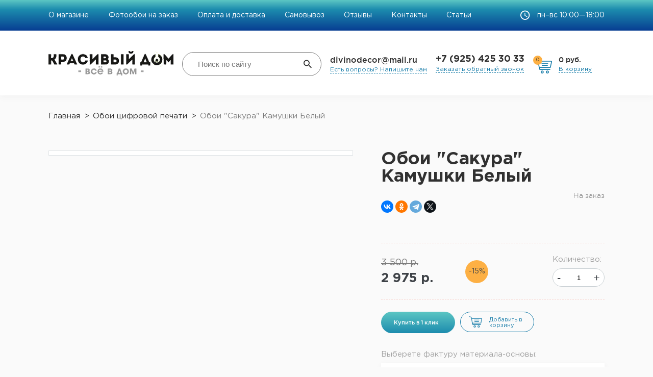

--- FILE ---
content_type: text/html; charset=UTF-8
request_url: https://krasiviy-dom.pro/position/oboi-sakura-kamushki-belyy
body_size: 12242
content:
<!DOCTYPE html>
<html lang="ru-RU">
<head>
    <meta charset="UTF-8">
    <meta name="viewport" content="width=device-width, initial-scale=1.0, maximum-scale=1.0, user-scalable=no">
    <meta name="yandex-verification" content="1010dd5a7992526e" />

    <meta name="it-rating" content="it-rat-ceb3d3c00ecd30fb8e54db2fb9b3fb15" /> 
    <meta name="cmsmagazine" content="da6fff97e939c441cdcfe050fc7f9559" />
    <meta name="google-site-verification" content="WDdwDrdD8ItARppYVqQXWH3sZXE7sUZAEYf4bOSA5TA" />

    <link rel="icon" href="/favicon.ico" type="image/x-icon">
    
    <meta name="csrf-param" content="_csrf">
<meta name="csrf-token" content="EEaAHdcKc0Vmf_tiXc4mgZs9dIiV-TuYFKqJhE7gWlkoFu1evUkjJxEszSYTplC18EgNsOCwQ_Yg-dPRBLUXHA==">
    <title>Обои &quot;Сакура&quot; Камушки Белый купить на стену в комнату | Интернет магазин «Красивый Дом»</title>
    <meta name="description" content="Обои &quot;Сакура&quot; Камушки Белый интренет магазине «Красивый Дом». Недорого преобразить стены в комнате! Огромный каталог готовых фотообоев! Доставка по России и Москве с оплатой при получении.">
<meta name="og:type" content="website">
<meta name="og:title" content="Обои &quot;Сакура&quot; Камушки Белый">
<meta name="og:url" content="https://krasiviy-dom.pro/position/oboi-sakura-kamushki-belyy">
<link href="https://krasiviy-dom.pro/position/oboi-sakura-kamushki-belyy" rel="canonical">
<link href="https://fonts.googleapis.com/css?family=PT+Sans" rel="stylesheet">
<link href="/production/jquery.fancybox.css" rel="stylesheet">
<link href="/js/plugins/no-ui-slider/nouislider.min.css" rel="stylesheet">
<link href="/production/main.css?v=4247" rel="stylesheet"></head>
<body>
    
    <div itemscope itemtype="https://schema.org/Organization">
        <meta itemprop="name" content="Интернет магазин КрасивыйДом">

        <div itemprop="address" itemscope itemtype="https://schema.org/PostalAddress">
            <meta itemprop="streetAddress" content="Обухово, Кудиновское шоссе, д. 6">
            <meta itemprop="addressLocality" content="Москва, Россия">
        </div>
        
        <meta itemprop="telephone" content="+7 (925) 425 30 33">
        <meta itemprop="email" content="divinodecor@mail.ru">
    </div>

    <div class="right-menu" id="rightMenu">
        <div id="closeMobileMenuBtn">
            <i class="zmdi-close zmdi"></i>
        </div>

        <span class="title-main-menu">Каталог</span>
                    <div class="section">
                                    <a href="/group/fotooboi-divino-decor" class="section-title">
                        Фотообои Divino Decor                    </a>
                                            </div>
                    <div class="section">
                                    <a href="/group/fotooboi-divino-decor-detskie" class="section-title">
                        Фотообои Divino Decor детские                    </a>
                                            </div>
                    <div class="section">
                                <div class="section-title openable zmdi-chevron-right zmdi">
                    Клеи и герметики                 </div>
                                                    <span class="sub-menu"><div class="close-section-btn">← Назад</div><a href="/group/klei">Перейти в основной раздел Клеи и герметики </a><div class="groups-holder"><div class="subcategories-holder"><span class="sub-item">
                        <a href="/group/oboynyy-kley">Обойный клей</a>
                    </span><span class="sub-item">
                        <a href="/group/polimernyy-kley">Полимерный клей</a>
                    </span><span class="sub-item">
                        <a href="/group/zhidkie-gvozdi">Жидкие гвозди</a>
                    </span></div></div></span>                            
                   <!-- <div class="section-categories">
                        <div class="close-section-btn">← Назад</div>
                        <a href="/group/klei" class="category-title-link">
                            Перейти в Клеи и герметики                         </a>
                        
                                                            <div class="category-title">
                                    <a href="/group/zhidkie-gvozdi" class="category-title-link">
                                        Жидкие гвозди                                    </a>
                                </div>
                                                        
                   
                        <div class="main-menu">
                            <span class="title-main-menu">Меню</span>
                                                            <a href="/page/o-magazine">О магазине  </a>
                                                            <a href="/page/create-your-design">Фотообои на заказ</a>
                                                            <a href="/page/paymentanddelivery">Оплата и доставка</a>
                                                            <a href="/addresses">Самовывоз</a>
                                                            <a href="/feedbacks">Отзывы</a>
                                                            <a href="/page/contacts">Контакты</a>
                                                            <a href="/articles">Статьи</a>
                                                    </div>
                    </div>-->
                            </div>
                <div class="main-menu">
            <span class="title-main-menu">Меню</span>
                                                <a href="/page/o-magazine">О магазине  </a>
                                                                <a href="/page/create-your-design">Фотообои на заказ</a>
                                                                <a href="/page/paymentanddelivery">Оплата и доставка</a>
                                                                <a href="/addresses">Самовывоз</a>
                                                                <a href="/feedbacks">Отзывы</a>
                                                                <a href="/page/contacts">Контакты</a>
                                                                <a href="/articles">Статьи</a>
                                    </div>

        <div class="main-menu__foter">
            <a href="tel:+7(925)4253033" class="phone">+7 (925) 425 30 33</a>
            <div class="link-dot" id="callbackMobileMenu">Заказать обратный звонок</div>

            <a class="mail-link" href="mailto:divinodecor@mail.ru">divinodecor@mail.ru</a>
            <div class="link-dot">Есть вопросы? Напишите нам</div>
        </div>
    </div>

    <div id="page">

    <header>
        <div class="desktop">
            <div class="top-line">
                <div class="content-width">
                  
                    <div class="static-pages">
                                                                                    <a href="/page/o-magazine">О магазине  </a>
                                                                                                                <a href="/page/create-your-design">Фотообои на заказ</a>
                                                                                                                <a href="/page/paymentanddelivery">Оплата и доставка</a>
                                                                                                                <a href="/addresses">Самовывоз</a>
                                                                                                                <a href="/feedbacks">Отзывы</a>
                                                                                                                <a href="/page/contacts">Контакты</a>
                                                                                                                <a href="/articles">Статьи</a>
                                                                        </div>

                    <div class="work-mode zmdi-time zmdi">пн–вс 10:00—18:00</div>
                </div>
            </div>
            <div class="search-line">
                <div class="content-width">
                    <div class="menu-btn zmdi-menu zmdi" id="rightMenuBtn"></div>
                    
                    <div class="logo">
                                                    <a href="/">
                                <img src="/images/logo.png" alt="Интернет магазин КрасивыйДом">
                            </a>
                                            </div>
                    <form action="/search" class="search-form ">
                        <input type="text" class="search-text" value="" name="text" placeholder="Поиск по сайту">
                        <div class="zmdi zmdi-search search-cont">
                            <input type="submit" class="search-submit" value="">
                        </div>
                    </form>
                                        <div class="email-block">
                        <div>
                            <a class="mail-link" href="mailto:divinodecor@mail.ru">divinodecor@mail.ru</a>
                        </div>
                        <div class="callback">
                            <a href="mailto:divinodecor@mail.ru" class="link-dot">Есть вопросы? Напишите нам</a> 
                        </div>
                    </div>
                    
                    <div class="info">
                        <a href="tel:+7(925)4253033" class="phone">+7 (925) 425 30 33</a>
                        <span class="link-dot" id="callbackBtn">Заказать обратный звонок</span>
                    </div>

                    <div id="mobileSearchToggle" class="mobile-search">
                        <div class="zmdi zmdi-search search-cont"></div>
                    </div>
                    <div class="mobile-search-form" id="mobileSearchForm">
                        <form action="/search">
                            <input type="text" value="" class="mobile-search-input" name="text" placeholder="Поиск по сайту">
                            <div class="zmdi zmdi-search mobile-search-submit">
                                <input type="submit" class="" value="">
                            </div>
                        </form>
                    </div>
                    
                    <a href="/basket/view" class="basket-btn">
                        <span id="basketProductCount">0</span>
                        <div class="more-cart">
                            <span class="price" ><span id="basketSumPrice">15 500</span>  руб.</span>
                            <span class="link-dot">В корзину</span>
                        </div>
                    </a>
                </div>
            </div>
         
        </div>
    </header>

    <div class="page-content">
        <div class="content-width">
            <ul class="breadcrumb" itemscope itemtype="http://schema.org/BreadcrumbList"><li itemprop="itemListElement" itemscope itemtype="http://schema.org/ListItem"><a href="/" itemprop="item"><span itemprop="name">Главная</span></a><meta itemprop="position" content="1"></li>
<li itemprop="itemListElement" itemscope itemtype="http://schema.org/ListItem"><a href="/group/oboi-tsifrovoy-pechati" itemprop="item"><span itemprop="name">Обои цифровой печати</span></a><meta itemprop="position" content="2"></li>
<li class="active" itemprop="itemListElement" itemscope itemtype="http://schema.org/ListItem"><span itemprop="item"><span itemprop="name">Обои &quot;Сакура&quot; Камушки Белый</span></span><meta itemprop="position" content="3"></li>
</ul>        </div>
        <div class="black-ground" id="blackGround"></div>

        <div class="content-width" itemscope itemtype="https://schema.org/Product">
    <div itemprop="aggregateRating"
    itemscope itemtype="https://schema.org/AggregateRating">
        <meta itemprop="ratingValue" content="0">
        <meta itemprop="reviewCount" content="0">
    </div>

    <div class="product-view">
        <div class="image-block">
            <div class="image-holder">
                <div id="productPreviewsArrows"></div>
                <div class="img" id="productBigImg">
                                    </div>
            </div>

            <div class="previews" id="productPreviews">
                                            </div>
        </div>
    
        <div class="right-column-holder">
            <h1 class="h1-title" itemprop="name">Обои "Сакура" Камушки Белый</h1>
            <div class="h1-title__category">
                                
                                    <div class="availabilaty not-available">На заказ</div>
                    <link itemprop="availability" href="http://schema.org/PreOrder">
                            </div>

            <script src="https://yastatic.net/share2/share.js"></script>
            <div class="ya-share2" style="margin-top: 30px;" data-curtain data-shape="round" data-services="vkontakte,facebook,odnoklassniki,telegram,twitter"></div>

            <div class="price-block">
                <div class="top-block">
                    <div class="price-line">
                        <div class="price" itemprop="offers" itemscope itemtype="https://schema.org/Offer">
                                                            <div class="price__old">
                                    3 500 р.
                                </div>
                                                        <span itemprop="priceCurrency" content="RUB" itemprop="price">
                                2 975 р.
                            </span>
                        </div>
                                                    <div class="discount">
                                -15%
                            </div>
                        
                        <div class="sizes">
                            <div class="size-selection">
                                                            </div>
                        </div>
                        <div class="count-product">
                            <span class="label">Количество:</span>
                            <div class="count-product__input">
                                <button id="basketCountMinus" type="button" class="count-product__min">-</button>
                                <input type="text" id="count" value="1">
                                <button id="basketCountPlus" type="button" class="count-product__plus">+</button>
                            </div>
                        </div>
                    </div>
                  
                   
                    
                    <form class="form card__buttons">
                        <!-- <input type="tel" class="phone-input phone required" name="phone" placeholder="+7 (___) ___-__-__">
                        <input type="hidden" name="name" value="имя"> -->

                     

                        <div 
                            class="fast-buy"
                            data-id="30972"
                            data-title="Обои Сакура Камушки Белый"
                            data-price="2975"
                            data-image="/upload/no-image.png"
                        >Купить в 1 клик</div>

                        <a href="/basket/view"
                        class="buy-btn"
                        data-id="30972"
                        data-price="2975"
                        data-title="Обои Сакура Камушки Белый"
                        data-image="/upload/no-image.png"
                        data-link="/position/oboi-sakura-kamushki-belyy"
                    >
                        Добавить в корзину
                    </a>
                    </form>
                </div>
                

                                    <div class="factures" id="factureSelection">
                        <div class="label">Выберете фактуру материала-основы:
                          
						</div>
						<div class="box-factures">
                            <div class="factures__items">
                                                                                                <div class="factures__item active">
                                        <div class="factures__item-image">
                                                                                            <a href="/upload/product-modification-variant/big/14/ff/14.jpg" data-fancybox="gallery_text" class="factures__item-loop-btn"></a>
                                                <img src="/upload/product-modification-variant/small/14/ff/14.jpg" alt="">
                                                                                    </div>
                                        <div class="factures__item-title">
                                            <div class="factures__item-checkbox"></div>
                                            Камушки                                                
                                                                                            <div class="modification-product" data-id="30972" data-price="2975"></div>
                                                                                    </div>
                                    </div>
                                                                                                
                                
                            </div>

                            <div class="more-factures">
                                                                                                            <a class="what-factures" target="_blank" href="/page/facturi-otlichiya">Чем отличаются фактуры?</a>
                                                                                                                                    </div>
                        </div>
                    </div>
                                                    <div class="factures" id="colorSelection">
                        <div class="label">Выберете тональность:</div>
                        <div class="factures__items">
                                                            <div class="factures__item active">
                                    <div class="factures__item-image">
                                                                                    <a href="/upload/product-modification-variant/big/fe/13/1.jpg" class="factures__item-loop-btn" data-fancybox="gallery_ton"></a>
                                            <img src="/upload/product-modification-variant/small/fe/13/1.jpg" alt="">
                                                                            </div>
                                    <div class="factures__item-title">
                                        <div class="factures__item-checkbox"></div>
                                        Белый                                            
                                                                                    <div class="modification-product" data-id="30972" data-price="2975"></div>
                                                                            </div>
                                </div>
                            
                          
                        </div>
                    </div>
                          
				
            </div>

            <div class="delivery-block-holder">
            	<!--<div class="availabilaty available">В наличии</div>-->
                <!--                     <div class="availabilaty not-available">На заказ</div>
                 -->

                <div class="delivery-block">
                                            <div class="delivery-city">Доставка в г. Москва</div>
                                                            
                                                                        <div class="text-delivery">Курьером: 1-2 дня бесплатно</div>
                                                                <div class="delivery-city">Доставка по России</div>
                    <div  class="text-delivery">Транспортными компаниями 4-7 дней</div>
                </div>
                <a href="https://krasiviy-dom.pro/page/paymentanddelivery#pickup" class="pickup-points-btn">Пункты самовывоза</a>
            </div>
        </div>

        <div class="clearfix"></div>
    </div>

    <div class="tabs-columns">
        <div class="tabs-holder">
            <div class="tabs" id="tabs">
                <div class="tabs-header">
                    <div class="tab-title active" data-tab="description">Описание</div>
                    <div class="tab-title" data-tab="characteristics">Характеристики</div>
                    <div class="tab-title" data-tab="feedback">Отзывы <span class="count">(0)</span></div>
                                        <div class="tab-title" data-tab="pickupPoints">Самовывоз</div>
                                            <div class="tab-title" data-tab="mounting">Монтаж</div>
                                                                                                      
                </div>
                <div class="tabs-body">
                    <div class="tab-content active" id="description" itemprop="description">
                        <h2 class="h2-title">Описание Обои "Сакура" Камушки Белый</h2>
                                                    <p>Обои цифровой печати DIVINO Delux — новое решение в области ремонта и дизайна интерьеров. Печать наносится на полотно готовых обоев. При этом обои не требуют «стыковки» и обрезки. В отличие от фотопанно, рисунок обоев цифровой печати позволяет располагать полотна в любой последовательности, а так же чередовать и комбинировать полотна данных обоев с другими (фоновыми) обоями комнаты.<br/><br/>
Материал основы: виниловые обои горячего тиснения на флизелиновой основе с  определенной структурой и колористикой (флизелин импортного производства).<br/>
Оптимальная высота потолка*: 2,45 - 2,8 м.<br/><br/>
При оптимальной высоте потолка (2,45 м - 2,8 м) рулон делится на четыре полотна. В ассортименте присутствуют как основные виды обоев, так и дополнительные к ним виды, а также однотонные обои.</p>                                            </div>
                    <div class="tab-content" id="feedback">
                        <h2>Обои "Сакура" Камушки Белый - Отзывы покупателей, пациентов, врачей</h2>

                        <div class="new-feedback" id="newFeedbackHolder">
                            <div class="rating">
                                <span class="title">Ваша оценка:</span>
                                <div id="rateYo"></div>
                            </div>
                            <div class="line">
                                <input id="newFeedbackName" placeholder="Ваше имя" class="required" type="tel">
                            </div>
                            <div class="line">
                                <textarea id="newFeedbackComment" class="required" placeholder="Ваш отзыв"></textarea>
                            </div>

                            <div class="submit-btn" id="newFeedbackSave" data-product="30972">
                                Оставить отзыв
                            </div>
                        </div>

                        <div class="success-feedback" id="newFeedbackSuccess">
                            <span class="title">Отзыв отправлен на модерацию. Благодарим за ваше внимание.</span>
                        </div>

                        <noindex>
                            <div class="feedbacks-holder">
                                                            </div>
                        </noindex>
                    </div>

                                            <div class="tab-content" id="mounting">
                                                            <h2 style="font-size: 18px;">Вам понадобятся:</h2><br>
                                <ul style="font-size: 15px; list-style-type: disc;" >
                                    <li>шпательная лопатка для очистки стен,</li>
                                    <li>канцелярский нож, ножницы и карандаш,</li>
                                    <li>отвес и уровень,</li>
                                    <li>клей для обоев на флизелиновой основе,</li>
                                    <li>ведро,</li>
                                    <li>кисть-макловица,</li>
                                    <li>тряпка либо резиновый прижимной валик.</li>
                                </ul><br>
                                <div class="b1">
                                    <div class="b1-container">
                                        <div class="holder">
                                        <h3 style="font-size: 18px;">ШАГ 1. Проверка полотен.</h3>
                                            <span class="text" style="font-size: 15px;">
                                            Перед наклеиванием проверьте целостность изображения и точность стыковки частей изображения. Для этого необходимо разложить все части фотообоев/фотопанно на ровной поверхности (на полу) в очерёдности.
                                            </span>
                                        </div><br>
                                        <div class="holder">
                                        <h3 style="font-size: 18px;">ШАГ 2. Проверка полотен.</h3>
                                            <span class="text" style="font-size: 15px;">
                                            Уберите мебель и другие объекты, мешающие работе. Перед наклеиванием тщательно подготовьте поверхность стены. Поверхность должна быть ровной, чистой, сухой и зашкуренной. Избавьтесь от любого старого покрытия стен (старые обои, штукатурка). Рекомендуется загрунтовать поверхность грунтовкой либо слабым...
                                            </span>
                                        </div><br>
                                        <div class="holder">
                                        <h3 style="font-size: 18px;">ШАГ 3. Разметка стены.</h3>
                                            <span class="text" style="font-size: 15px;">
                                            Отметьте на стене ровную, вертикальную линию с помощью отвеса и горизонтальную с помощью уровня.
                                            </span>
                                        </div><br>
                                    <div class="holder">
                                        <h3 style="font-size: 18px;">ШАГ 4. Клей.</h3>
                                            <span class="text" style="font-size: 15px;">
                                            Разведите клей в концентрации, необходимой для наклеивания тяжёлых обоев. Необходимо использовать клей для флизелиновых обоев. При разведении клея следуйте инструкции на упаковке обойного клея. Кистью-макловницей равномерно нанесите клей на стену.
                                            </span>
                                        </div><br>
                                    <div class="holder">
                                        <h3 style="font-size: 18px;">ШАГ 5. Наклеивание фотообоев.</h3>
                                            <span class="text" style="font-size: 15px;">
                                            Наклеивайте на стену в очерёдности указанной на этикетке. Приложите фрагмент к стене и аккуратно разгладьте, выровняв и отцентрировав полотно по разметке. Для разглаживания рекомендуется использовать прижимной резиновый валик для обоев. Остатки клея удалите влажной тканью, излишки полотна срежьте острым ножом по линейке. Не допускается использование металлических и пластиковых шпателей! Следующий фрагмент наклейте встык. Аккуратно разгладьте стыки полотен без сильного нажима и трения, чтобы не повредить края.
                                            </span>
                                        </div>
                                    </div>
                                </div>
                                                    </div>
                    
                    <div class="tab-content" id="characteristics">
                        <h2 class="h2-title">Обои "Сакура" Камушки Белый - Характеристики  </h2>
                        <a href="#" id="calculateBtn2" class="calc-but">Рассчитать другие размеры</a>
                        <table>
                                                            <tr colspan="2"></tr>
                                                                    <tr>
                                        <td>
                                            Длина рулона                                        </td>
                                        <td>
                                            11,2 м                                                                                    </td>
                                    </tr>
                                                                    <tr>
                                        <td>
                                            Ширина рулона                                        </td>
                                        <td>
                                            1,06 м                                                                                    </td>
                                    </tr>
                                                                                    </table>
                    </div>
            
                                                                
                                        <div class="tab-content" id="pickupPoints"></div>
                </div>
            </div>
        </div>

        <div class="tabs-callback">
            <div class="callback-form">
	<div class="callback-form__text">
		<div class="callback-form__title">Оставьте заявку!</div>
		<div class="callback-form__desc">Мы свяжемся с Вами в ближайшее время</div>
	</div>
	<form class="callback-form__form">
		<input type="hidden" name="extra-information" value="">

		<div class="callback-form__input">
			<input type="text" name="name" placeholder="Ваше имя" value="">
		</div>
		<div class="callback-form__input">
			<input type="tel" name="phone" placeholder="Ваш телефон" value="">
		</div>
		
		<button type="button" class="callback-form__submit" id="callbackFormBtn">
			Отправить
		</button>
	</form>
</div>        </div>
    </div>

       <!-- <div class="extra-info-block">
            <div class="columns">
                <div class="left-column">
                    <div class="brand">
                                            </div>
                </div>
                <div class="right-column">
                    <div class="columns">
                        <div class="left-column">
                                                                                                            </div>
                        <div class="right-column compensation-column">
                            <a href="#" class="compensation">Компенсация от соц защиты по запросу</a>
                                                    </div>
                        <div class="clearfix"></div>
                    </div>
                </div>
                <div class="clearfix"></div>
            </div>
        </div>-->
</div>

<div class="related-products">
    <div class="content-width">

                <br><br><br><br>
        		
        
        <div class="product-items-slider" id="productItemsSlider">
            <div class="flex-title">                        
                <div class="title-line">Вас может заинтересовать</div>
            </div>
            
            <div class="slides">
                                    <div class="slide">
                        
<div class="listing-element">
    <div class="holder">
                                                        <div class="label sale">
                        <div class="text">
                            - 15 %
                        </div>
                    </div>
                                    
        <div class="img">
    		<div onclick="location.href='/position/oboi-sakura-probka-belyy'">
    			<img src="/upload/no-image.png" alt="Обои Сакура Пробка Белый" class="lazyload" data-original="/" data-lazy="/" data-src="/" itemprop="image">
    		</div>
        </div>

        <div class="title">
                        <a href="/position/oboi-sakura-probka-belyy" itemprop="name">Обои "Сакура" Пробка Белый</a>            
                    </div>

        <div class="props">
                    </div>

		<!--
                    <div class="delivery-price">Доставка: 250 р.</div>
        -->

       
        <!--             <div class="availabilaty not-available">На заказ</div>
         -->

        <div class="line-price">
            <div class="price">
                <div class="old-price">
                                            <span>
                            3 500 р.
                        </span>	
                        <!--<div class="availabilaty available">
                        15 %
                        </div>-->
                        
                                        
                
                    </div>
                        
                    
                    
            
                2 975 р.
            </div>
            <div class="availabilaty available">В наличии</div>
        </div>
		<div class="right-listing">
        <div class="fast-buy" data-id="30973" data-title="Обои Сакура Пробка Белый" data-price="2975" data-image="/">Купить в 1 клик</div>
			<a href="/basket/view"
				class="buy-btn "
				data-id="30973"
				data-price="2975"
				data-title="Обои Сакура Пробка Белый"
				data-image="/"
				data-link="/position/oboi-sakura-probka-belyy"
			>
            Добавить <br>
			в корзину
							</a>
		</div>
        <div class="clearfix"></div>
    </div>
</div>                    </div>
                                    <div class="slide">
                        
<div class="listing-element">
    <div class="holder">
                                                        <div class="label sale">
                        <div class="text">
                            - 15 %
                        </div>
                    </div>
                                    
        <div class="img">
    		<div onclick="location.href='/position/oboi-sakura-opilki-belyy'">
    			<img src="/upload/no-image.png" alt="Обои Сакура Опилки Белый" class="lazyload" data-original="/" data-lazy="/" data-src="/" itemprop="image">
    		</div>
        </div>

        <div class="title">
                        <a href="/position/oboi-sakura-opilki-belyy" itemprop="name">Обои "Сакура" Опилки Белый</a>            
                    </div>

        <div class="props">
                    </div>

		<!--
                    <div class="delivery-price">Доставка: 250 р.</div>
        -->

       
        <!--             <div class="availabilaty not-available">На заказ</div>
         -->

        <div class="line-price">
            <div class="price">
                <div class="old-price">
                                            <span>
                            3 500 р.
                        </span>	
                        <!--<div class="availabilaty available">
                        15 %
                        </div>-->
                        
                                        
                
                    </div>
                        
                    
                    
            
                2 975 р.
            </div>
            <div class="availabilaty available">В наличии</div>
        </div>
		<div class="right-listing">
        <div class="fast-buy" data-id="30974" data-title="Обои Сакура Опилки Белый" data-price="2975" data-image="/">Купить в 1 клик</div>
			<a href="/basket/view"
				class="buy-btn "
				data-id="30974"
				data-price="2975"
				data-title="Обои Сакура Опилки Белый"
				data-image="/"
				data-link="/position/oboi-sakura-opilki-belyy"
			>
            Добавить <br>
			в корзину
							</a>
		</div>
        <div class="clearfix"></div>
    </div>
</div>                    </div>
                                    <div class="slide">
                        
<div class="listing-element">
    <div class="holder">
                                                        <div class="label sale">
                        <div class="text">
                            - 15 %
                        </div>
                    </div>
                                    
        <div class="img">
    		<div onclick="location.href='/position/oboi-sakura-pesok-belyy'">
    			<img src="/upload/no-image.png" alt="Обои Сакура Песок Белый" class="lazyload" data-original="/" data-lazy="/" data-src="/" itemprop="image">
    		</div>
        </div>

        <div class="title">
                        <a href="/position/oboi-sakura-pesok-belyy" itemprop="name">Обои "Сакура" Песок Белый</a>            
                    </div>

        <div class="props">
                    </div>

		<!--
                    <div class="delivery-price">Доставка: 250 р.</div>
        -->

       
        <!--             <div class="availabilaty not-available">На заказ</div>
         -->

        <div class="line-price">
            <div class="price">
                <div class="old-price">
                                            <span>
                            3 500 р.
                        </span>	
                        <!--<div class="availabilaty available">
                        15 %
                        </div>-->
                        
                                        
                
                    </div>
                        
                    
                    
            
                2 975 р.
            </div>
            <div class="availabilaty available">В наличии</div>
        </div>
		<div class="right-listing">
        <div class="fast-buy" data-id="30975" data-title="Обои Сакура Песок Белый" data-price="2975" data-image="/">Купить в 1 клик</div>
			<a href="/basket/view"
				class="buy-btn "
				data-id="30975"
				data-price="2975"
				data-title="Обои Сакура Песок Белый"
				data-image="/"
				data-link="/position/oboi-sakura-pesok-belyy"
			>
            Добавить <br>
			в корзину
							</a>
		</div>
        <div class="clearfix"></div>
    </div>
</div>                    </div>
                                    <div class="slide">
                        
<div class="listing-element">
    <div class="holder">
                                                        <div class="label sale">
                        <div class="text">
                            - 15 %
                        </div>
                    </div>
                                    
        <div class="img">
    		<div onclick="location.href='/position/oboi-sakura-kompanon-polosy-belyy'">
    			<img src="/upload/no-image.png" alt="Обои Сакура компаньон Полосы Белый" class="lazyload" data-original="/" data-lazy="/" data-src="/" itemprop="image">
    		</div>
        </div>

        <div class="title">
                        <a href="/position/oboi-sakura-kompanon-polosy-belyy" itemprop="name">Обои "Сакура компаньон" Полосы Белый</a>            
                    </div>

        <div class="props">
                    </div>

		<!--
                    <div class="delivery-price">Доставка: 250 р.</div>
        -->

       
        <!--             <div class="availabilaty not-available">На заказ</div>
         -->

        <div class="line-price">
            <div class="price">
                <div class="old-price">
                                            <span>
                            3 500 р.
                        </span>	
                        <!--<div class="availabilaty available">
                        15 %
                        </div>-->
                        
                                        
                
                    </div>
                        
                    
                    
            
                2 975 р.
            </div>
            <div class="availabilaty available">В наличии</div>
        </div>
		<div class="right-listing">
        <div class="fast-buy" data-id="30977" data-title="Обои Сакура компаньон Полосы Белый" data-price="2975" data-image="/">Купить в 1 клик</div>
			<a href="/basket/view"
				class="buy-btn "
				data-id="30977"
				data-price="2975"
				data-title="Обои Сакура компаньон Полосы Белый"
				data-image="/"
				data-link="/position/oboi-sakura-kompanon-polosy-belyy"
			>
            Добавить <br>
			в корзину
							</a>
		</div>
        <div class="clearfix"></div>
    </div>
</div>                    </div>
                                    <div class="slide">
                        
<div class="listing-element">
    <div class="holder">
                                                        <div class="label sale">
                        <div class="text">
                            - 15 %
                        </div>
                    </div>
                                    
        <div class="img">
    		<div onclick="location.href='/position/oboi-sakura-kompanon-zhivopis-belyy'">
    			<img src="/upload/no-image.png" alt="Обои Сакура компаньон Живопись Белый" class="lazyload" data-original="/" data-lazy="/" data-src="/" itemprop="image">
    		</div>
        </div>

        <div class="title">
                        <a href="/position/oboi-sakura-kompanon-zhivopis-belyy" itemprop="name">Обои "Сакура компаньон" Живопись Белый</a>            
                    </div>

        <div class="props">
                    </div>

		<!--
                    <div class="delivery-price">Доставка: 250 р.</div>
        -->

       
        <!--             <div class="availabilaty not-available">На заказ</div>
         -->

        <div class="line-price">
            <div class="price">
                <div class="old-price">
                                            <span>
                            3 500 р.
                        </span>	
                        <!--<div class="availabilaty available">
                        15 %
                        </div>-->
                        
                                        
                
                    </div>
                        
                    
                    
            
                2 975 р.
            </div>
            <div class="availabilaty available">В наличии</div>
        </div>
		<div class="right-listing">
        <div class="fast-buy" data-id="30978" data-title="Обои Сакура компаньон Живопись Белый" data-price="2975" data-image="/">Купить в 1 клик</div>
			<a href="/basket/view"
				class="buy-btn "
				data-id="30978"
				data-price="2975"
				data-title="Обои Сакура компаньон Живопись Белый"
				data-image="/"
				data-link="/position/oboi-sakura-kompanon-zhivopis-belyy"
			>
            Добавить <br>
			в корзину
							</a>
		</div>
        <div class="clearfix"></div>
    </div>
</div>                    </div>
                                            </div>

            <div id="productItemsSliderArrows" class="arrows-product"></div>
        </div>

        

    </div>
</div>


<div class="content-width">
</div>        
    </div>
	
	
    <div id="backToTopBtn"></div>

    <footer>
        <div class="content-width footer">
            <div class="columns">
                <div class="logo-column">
                    <div class="logo">
                        <a href="/">
                            <img src="/images/logo.png" alt="Интернет магазин КрасивыйДом">
                        </a>

                        <p class="oferta">
                            Информация на сайте носит справочный характер и не является публичной офертой, определяемой положениями ст. 437 ГК РФ
                        </p>

                        <a href="https://appfox.ru" target="_blank" style="color: #157ba8;text-decoration: none;">Продвижение сайтов - Appfox.ru</a>
                    </div>
                    
                </div>
                <div class="pages-column column-1">
                    <span class="title-column">Покупателю</span>
                                                                        <a href="/page/o-magazine">О нас</a>
                        
                                                                                                <a href="/page/create-your-design">Создай свой дизайн</a>
                        
                                                                                                <a href="/page/paymentanddelivery">Самовывоз</a>
                        
                                                                                                <a href="/page/paymentanddelivery">Оплата и доставка</a>
                        
                                                                                                <a href="/page/contacts">Контакты</a>
                        
                        </div><div class="pages-column column-2"><span class="title-column">Дополнительно</span>                                                                        <a href="/page/polzovatelskoe-soglashenie">Пользовательское соглашение</a>
                        
                                                                                                <a href="/page/politika-konfidencialnosti">Политика конфиденциальности</a>
                        
                                                                                                <a href="/page/facturi-otlichiya">Чем отличаются фактуры материала основы для фотообоев?</a>
                        
                                                            </div>
               

                <div class="email-block">
                    <div>
                        <a class="mail-link" href="mailto:divinodecor@mail.ru">divinodecor@mail.ru</a>
                    </div>
                    <div class="callback">
                       
                        <a href="mailto:divinodecor@mail.ru" class="link-dot">Есть вопросы? Напишите нам</a> 
                    </div>

                    <div class="work-mode">пн–вс 10:00—18:00</div>
                </div>
                    
                <div class="info">
                    <a href="tel:+7(925)4253033" class="phone">+7 (925) 425 30 33</a>
                    <span class="link-dot" id="callbackBtn2">Заказать обратный звонок</span>

                    
                    <div class="social-links">
                                                    <a href="https://www.instagram.com/krasiviy_dom.pro/" target="_blank">
                                <i class="zmdi-instagram zmdi"></i>
                            </a>
                                                                            <a href="https://www.facebook.com/KrasiviyDomPro/" target="_blank">
                                <i class="zmdi-facebook zmdi"></i>
                            </a>
                                                                    </div>
                </div>

                
            </div>   
        </div>
        <div class="bottom-text">
            <div class="content-width">
                <div class="copyright">
                        © 2007 - 2025 Магазин товаров для дома «Красивый дом»
                    </div>
                    <div>
                        <a href="">Пользовательское соглашение</a>
                        <a href="">Политика конфиденциальности</a>
                    </div>        
            </div>    
        </div>
    </footer>
</div>

    <noindex>
        <div class="modal-holder">
            <div class="box-modal" id="callbackModal">
                <div class="box-modal_close"></div>
                <div class="callback-modal">
                    <div class="title">Обратный звонок</div>
                    <form class="form">
                        <input type="text" class="required" name="name" placeholder="Ваше имя *">
                        <input type="tel" class="required" name="phone" placeholder="Ваш телефон *">
                        <textarea type="text" name="extra-information" placeholder="Ваш вопрос"></textarea>

                        <div class="custom-checkbox">
                            <input type="checkbox" id="personal1" checked>
                            <label for="personal1">
                                Нажимая кнопку «Отправить», я даю свое согласие на обработку моих персональных данных
                            </label>
                        </div>

                        <input type="button" id="callbackSubmit" class="submit" value="Заказать звонок">
                    </form>
                </div>
            </div>
			
			<div class="box-modal" id="calculateModal">
                <div class="box-modal_close"></div>
                <div class="callback-modal">
                    <div class="title">ИНДИВИДУАЛЬНЫЕ РАЗМЕРЫ</div>
                    <form class="form">
                        <input type="text" class="required" name="name" placeholder="Ваше имя *">
                        <input type="tel" class="required" name="phone" placeholder="Ваш телефон *">
						<input type="text" class="required" name="width" placeholder="Ширина *">
						<input type="text" class="required" name="height" placeholder="Высота *">
						<input type="hidden" name="extra-information">
                        <input type="button" id="calculateSubmit" class="submit" value="Рассчитать">
                    </form>
                </div>
            </div>

            <div class="box-modal" id="buyModal">
                <div class="box-modal_close"></div>
                <div class="callback-modal">
                    <div class="title">Моя корзина товаров:</div>
                    <div class="basket-info">
                        Товаров: <span id="buyModalProductCount">0</span>
                        На сумму: <span id="buyModalProductPrice">0</span> р.
                    </div>
                    <div class="clearfix"></div>

                    <div class="products"></div>

                    <div class="buttons">
                        <div class="continue arcticmodal-close">Продолжить покупки</div>

                        <a href="/basket/view" class="make-order">
                            Оформить заказ
                        </a>

                        <div class="clearfix"></div>
                    </div>
                </div>
            </div>

            <div class="box-modal" id="fastBuyModal">
                <div class="box-modal_close"></div>
                <div class="fast-buy-modal">
                    <div class="title">Купить в 1 клик</div>
                    <div class="products">
                                            </div>
                    <form class="form">
                        <input type="text" class="required" name="name" placeholder="Ваше имя *">
                        <input type="tel" class="required" name="phone" placeholder="Ваш телефон *">

                        <input type="button" class="submit" id="fastBuyBtn" value="Купить">

                        <div class="clearfix"></div>
                    </form>
                    <div class="custom-checkbox">
                            <input type="checkbox" id="personal2" checked>
                            <label for="personal2">
                                Нажимая кнопку «Отправить», я даю свое согласие на обработку моих персональных данных
                            </label>
                        </div>
                </div>
            </div>

            <div class="box-modal" id="orderFinishModal">
                <div class="box-modal_close"></div>
                <div class="order-finish-modal">
                    <div class="title">Спасибо!</div>

                    <div class="text">
                        <img src="/images/success-img.png" alt="Интернет магазин КрасивыйДом"><br>
                        Мы свяжемся с Вами в течение 10 минут!
                    </div>

                    <div class="clearfix"></div>
                </div>
            </div>

            <div class="box-modal" id="newFeedbackFinish">
                <div class="box-modal_close"></div>
                <div class="order-finish-modal">
                    <div class="title">Нам важно ваше мнение!</div>

                    <div class="text">
                        Ваш отзыв появится на сайте после проверки модератором.
                    </div>
                    <div class="clearfix"></div>
                </div>
            </div>
        </div>
      <!-- BEGIN JIVOSITE CODE {literal} --> 
<script type='text/javascript'> 
(function(){ var widget_id = 'JdIC9DW2zU';var d=document;var w=window;function l(){ 
var s = document.createElement('script'); s.type = 'text/javascript'; s.async = true; s.src = '//code.jivosite.com/script/widget/'+widget_id; var ss = document.getElementsByTagName('script')[0]; ss.parentNode.insertBefore(s, ss);}if(d.readyState=='complete'){l();}else{if(w.attachEvent){w.attachEvent('onload',l);}else{w.addEventListener('load',l,false);}}})();</script> 
<!-- {/literal} END JIVOSITE CODE -->
    </noindex>

    <div class="menu-overlay"></div>

                        <!-- Yandex.Metrika counter -->
<script type="text/javascript" >
   (function(m,e,t,r,i,k,a){m[i]=m[i]||function(){(m[i].a=m[i].a||[]).push(arguments)};
   m[i].l=1*new Date();k=e.createElement(t),a=e.getElementsByTagName(t)[0],k.async=1,k.src=r,a.parentNode.insertBefore(k,a)})
   (window, document, "script", "https://mc.yandex.ru/metrika/tag.js", "ym");

   ym(50650228, "init", {
        clickmap:true,
        trackLinks:true,
        accurateTrackBounce:true,
        webvisor:true,
        ecommerce:"dataLayer"
   });
</script>
<noscript><div><img src="https://mc.yandex.ru/watch/50650228" style="position:absolute; left:-9999px;" alt="" /></div></noscript>
<!-- /Yandex.Metrika counter -->                                
    <script src="/js/plugins/no-ui-slider/nouislider.min.js"></script>
<script src="/production/main.min.js?v=33"></script>
<script>var modificationsProducts = {"30972":2975};</script></body>
</html>


--- FILE ---
content_type: text/css
request_url: https://krasiviy-dom.pro/production/main.css?v=4247
body_size: 40562
content:
@font-face {
    font-family: 'Gotham';
    font-weight: 400;
    font-display: swap;
    src: url(../fonts/GothamProRegular.ttf) format('truetype')
}

@font-face {
    font-family: 'Gotham';
    font-weight: 700;
    font-display: swap;
    src: url(../fonts/GothamProBold.ttf) format('truetype')
}

@font-face {
    font-family: 'Gotham';
    font-weight: 500;
    font-display: swap;
    src: url(../fonts/GothamProMedium.ttf) format('truetype')
}

@font-face {
    font-family: 'Gotham';
    font-weight: 800;
    font-display: swap;
    src: url(../fonts/GothamProBlack.ttf) format('truetype')
}

@font-face {
    font-family: 'Gotham';
    font-weight: 300;
    font-display: swap;
    src: url(../fonts/GothamProLight.ttf) format('truetype')
}

blockquote,
body,
dd,
div,
dl,
dt,
fieldset,
form,
h1,
h2,
h3,
h4,
h5,
h6,
input,
li,
ol,
p,
pre,
td,
textarea,
th,
ul {
    padding: 0;
    margin: 0
}

abbr,
acronym,
fieldset,
img {
    border: 0
}

table {
    border-collapse: collapse;
    border-spacing: 0
}

ol,
ul {
    list-style: none
}

address,
caption,
cite,
code,
dfn,
em,
strong,
th,
var {
    font-weight: 400;
    font-style: normal
}

caption,
th {
    text-align: left
}

h1,
h2,
h3,
h4,
h5,
h6 {
    font-weight: 400;
    font-size: 100%
}

q:after,
q:before {
    content: ''
}

.clearfix:after,
.clearfix:before {
    display: table;
    content: " "
}

.clearfix:after {
    clear: both
}

/*!
 *  Material Design Iconic Font by Sergey Kupletsky (@zavoloklom) - http://zavoloklom.github.io/material-design-iconic-font/
 *  License - http://zavoloklom.github.io/material-design-iconic-font/license (Font: SIL OFL 1.1, CSS: MIT License)
 */
@-webkit-keyframes zmdi-spin {
    0% {
        -webkit-transform: rotate(0deg);
        transform: rotate(0deg)
    }

    to {
        -webkit-transform: rotate(359deg);
        transform: rotate(359deg)
    }
}

@keyframes zmdi-spin {
    0% {
        -webkit-transform: rotate(0deg);
        transform: rotate(0deg)
    }

    to {
        -webkit-transform: rotate(359deg);
        transform: rotate(359deg)
    }
}

@-webkit-keyframes zmdi-spin-reverse {
    0% {
        -webkit-transform: rotate(0deg);
        transform: rotate(0deg)
    }

    to {
        -webkit-transform: rotate(-359deg);
        transform: rotate(-359deg)
    }
}

@keyframes zmdi-spin-reverse {
    0% {
        -webkit-transform: rotate(0deg);
        transform: rotate(0deg)
    }

    to {
        -webkit-transform: rotate(-359deg);
        transform: rotate(-359deg)
    }
}

@font-face {
    font-family: 'Material-Design-Iconic-Font';
    src: url(/fonts/material-design-iconic-font/fonts/Material-Design-Iconic-Font.woff2?v=2.2.0) format('woff2'), url(/fonts/material-design-iconic-font/fonts/Material-Design-Iconic-Font.woff?v=2.2.0) format('woff'), url(/fonts/material-design-iconic-font/fonts/Material-Design-Iconic-Font.ttf?v=2.2.0) format('truetype');
    font-weight: 400;
    font-style: normal;
    font-display: swap
}

.zmdi:before {
    display: inline-block;
    font: 14px/1 'Material-Design-Iconic-Font';
    font-size: inherit;
    text-rendering: auto;
    -webkit-font-smoothing: antialiased;
    -moz-osx-font-smoothing: grayscale
}

.zmdi-hc-lg {
    font-size: 1.33333333em;
    line-height: .75em;
    vertical-align: -15%
}

.zmdi-hc-2x {
    font-size: 2em
}

.zmdi-hc-3x {
    font-size: 3em
}

.zmdi-hc-4x {
    font-size: 4em
}

.zmdi-hc-5x {
    font-size: 5em
}

.zmdi-hc-fw {
    width: 1.28571429em;
    text-align: center
}

.zmdi-hc-ul {
    padding-left: 0;
    margin-left: 2.14285714em;
    list-style-type: none
}

.zmdi-hc-ul>li {
    position: relative
}

.zmdi-hc-li {
    position: absolute;
    left: -2.14285714em;
    width: 2.14285714em;
    top: .14285714em;
    text-align: center
}

.zmdi-hc-li.zmdi-hc-lg {
    left: -1.85714286em
}

.zmdi-hc-border,
.zmdi-hc-border-circle {
    padding: .1em .25em;
    border: solid .1em #9e9e9e;
    border-radius: 2px
}

.zmdi-hc-border-circle {
    border-radius: 50%
}

.zmdi.pull-left {
    float: left;
    margin-right: .15em
}

.zmdi.pull-right {
    float: right;
    margin-left: .15em
}

.zmdi-hc-spin {
    -webkit-animation: zmdi-spin 1.5s infinite linear;
    animation: zmdi-spin 1.5s infinite linear
}

.zmdi-hc-spin-reverse {
    -webkit-animation: zmdi-spin-reverse 1.5s infinite linear;
    animation: zmdi-spin-reverse 1.5s infinite linear
}

.zmdi-hc-rotate-90 {
    -webkit-transform: rotate(90deg);
    transform: rotate(90deg)
}

.zmdi-hc-rotate-180 {
    -webkit-transform: rotate(180deg);
    transform: rotate(180deg)
}

.zmdi-hc-rotate-270 {
    -webkit-transform: rotate(270deg);
    transform: rotate(270deg)
}

.zmdi-hc-flip-horizontal {
    -webkit-transform: scale(-1, 1);
    transform: scale(-1, 1)
}

.zmdi-hc-flip-vertical {
    -webkit-transform: scale(1, -1);
    transform: scale(1, -1)
}

.zmdi-hc-stack {
    position: relative;
    display: inline-block;
    width: 2em;
    height: 2em;
    line-height: 2em;
    vertical-align: middle
}

.zmdi-hc-stack-1x,
.zmdi-hc-stack-2x {
    position: absolute;
    left: 0;
    width: 100%;
    text-align: center
}

.zmdi-hc-stack-1x {
    line-height: inherit
}

.zmdi-hc-stack-2x {
    font-size: 2em
}

.zmdi-hc-inverse {
    color: #fff
}

.zmdi-3d-rotation:before {
    content: '\f101'
}

.zmdi-airplane-off:before {
    content: '\f102'
}

.zmdi-airplane:before {
    content: '\f103'
}

.zmdi-album:before {
    content: '\f104'
}

.zmdi-archive:before {
    content: '\f105'
}

.zmdi-assignment-account:before {
    content: '\f106'
}

.zmdi-assignment-alert:before {
    content: '\f107'
}

.zmdi-assignment-check:before {
    content: '\f108'
}

.zmdi-assignment-o:before {
    content: '\f109'
}

.zmdi-assignment-return:before {
    content: '\f10a'
}

.zmdi-assignment-returned:before {
    content: '\f10b'
}

.zmdi-assignment:before {
    content: '\f10c'
}

.zmdi-attachment-alt:before {
    content: '\f10d'
}

.zmdi-attachment:before {
    content: '\f10e'
}

.zmdi-audio:before {
    content: '\f10f'
}

.zmdi-badge-check:before {
    content: '\f110'
}

.zmdi-balance-wallet:before {
    content: '\f111'
}

.zmdi-balance:before {
    content: '\f112'
}

.zmdi-battery-alert:before {
    content: '\f113'
}

.zmdi-battery-flash:before {
    content: '\f114'
}

.zmdi-battery-unknown:before {
    content: '\f115'
}

.zmdi-battery:before {
    content: '\f116'
}

.zmdi-bike:before {
    content: '\f117'
}

.zmdi-block-alt:before {
    content: '\f118'
}

.zmdi-block:before {
    content: '\f119'
}

.zmdi-boat:before {
    content: '\f11a'
}

.zmdi-book-image:before {
    content: '\f11b'
}

.zmdi-book:before {
    content: '\f11c'
}

.zmdi-bookmark-outline:before {
    content: '\f11d'
}

.zmdi-bookmark:before {
    content: '\f11e'
}

.zmdi-brush:before {
    content: '\f11f'
}

.zmdi-bug:before {
    content: '\f120'
}

.zmdi-bus:before {
    content: '\f121'
}

.zmdi-cake:before {
    content: '\f122'
}

.zmdi-car-taxi:before {
    content: '\f123'
}

.zmdi-car-wash:before {
    content: '\f124'
}

.zmdi-car:before {
    content: '\f125'
}

.zmdi-card-giftcard:before {
    content: '\f126'
}

.zmdi-card-membership:before {
    content: '\f127'
}

.zmdi-card-travel:before {
    content: '\f128'
}

.zmdi-card:before {
    content: '\f129'
}

.zmdi-case-check:before {
    content: '\f12a'
}

.zmdi-case-download:before {
    content: '\f12b'
}

.zmdi-case-play:before {
    content: '\f12c'
}

.zmdi-case:before {
    content: '\f12d'
}

.zmdi-cast-connected:before {
    content: '\f12e'
}

.zmdi-cast:before {
    content: '\f12f'
}

.zmdi-chart-donut:before {
    content: '\f130'
}

.zmdi-chart:before {
    content: '\f131'
}

.zmdi-city-alt:before {
    content: '\f132'
}

.zmdi-city:before {
    content: '\f133'
}

.zmdi-close-circle-o:before {
    content: '\f134'
}

.zmdi-close-circle:before {
    content: '\f135'
}

.zmdi-close:before {
    content: '\f136'
}

.zmdi-cocktail:before {
    content: '\f137'
}

.zmdi-code-setting:before {
    content: '\f138'
}

.zmdi-code-smartphone:before {
    content: '\f139'
}

.zmdi-code:before {
    content: '\f13a'
}

.zmdi-coffee:before {
    content: '\f13b'
}

.zmdi-collection-bookmark:before {
    content: '\f13c'
}

.zmdi-collection-case-play:before {
    content: '\f13d'
}

.zmdi-collection-folder-image:before {
    content: '\f13e'
}

.zmdi-collection-image-o:before {
    content: '\f13f'
}

.zmdi-collection-image:before {
    content: '\f140'
}

.zmdi-collection-item-1:before {
    content: '\f141'
}

.zmdi-collection-item-2:before {
    content: '\f142'
}

.zmdi-collection-item-3:before {
    content: '\f143'
}

.zmdi-collection-item-4:before {
    content: '\f144'
}

.zmdi-collection-item-5:before {
    content: '\f145'
}

.zmdi-collection-item-6:before {
    content: '\f146'
}

.zmdi-collection-item-7:before {
    content: '\f147'
}

.zmdi-collection-item-8:before {
    content: '\f148'
}

.zmdi-collection-item-9-plus:before {
    content: '\f149'
}

.zmdi-collection-item-9:before {
    content: '\f14a'
}

.zmdi-collection-item:before {
    content: '\f14b'
}

.zmdi-collection-music:before {
    content: '\f14c'
}

.zmdi-collection-pdf:before {
    content: '\f14d'
}

.zmdi-collection-plus:before {
    content: '\f14e'
}

.zmdi-collection-speaker:before {
    content: '\f14f'
}

.zmdi-collection-text:before {
    content: '\f150'
}

.zmdi-collection-video:before {
    content: '\f151'
}

.zmdi-compass:before {
    content: '\f152'
}

.zmdi-cutlery:before {
    content: '\f153'
}

.zmdi-delete:before {
    content: '\f154'
}

.zmdi-dialpad:before {
    content: '\f155'
}

.zmdi-dns:before {
    content: '\f156'
}

.zmdi-drink:before {
    content: '\f157'
}

.zmdi-edit:before {
    content: '\f158'
}

.zmdi-email-open:before {
    content: '\f159'
}

.zmdi-email:before {
    content: '\f15a'
}

.zmdi-eye-off:before {
    content: '\f15b'
}

.zmdi-eye:before {
    content: '\f15c'
}

.zmdi-eyedropper:before {
    content: '\f15d'
}

.zmdi-favorite-outline:before {
    content: '\f15e'
}

.zmdi-favorite:before {
    content: '\f15f'
}

.zmdi-filter-list:before {
    content: '\f160'
}

.zmdi-fire:before {
    content: '\f161'
}

.zmdi-flag:before {
    content: '\f162'
}

.zmdi-flare:before {
    content: '\f163'
}

.zmdi-flash-auto:before {
    content: '\f164'
}

.zmdi-flash-off:before {
    content: '\f165'
}

.zmdi-flash:before {
    content: '\f166'
}

.zmdi-flip:before {
    content: '\f167'
}

.zmdi-flower-alt:before {
    content: '\f168'
}

.zmdi-flower:before {
    content: '\f169'
}

.zmdi-font:before {
    content: '\f16a'
}

.zmdi-fullscreen-alt:before {
    content: '\f16b'
}

.zmdi-fullscreen-exit:before {
    content: '\f16c'
}

.zmdi-fullscreen:before {
    content: '\f16d'
}

.zmdi-functions:before {
    content: '\f16e'
}

.zmdi-gas-station:before {
    content: '\f16f'
}

.zmdi-gesture:before {
    content: '\f170'
}

.zmdi-globe-alt:before {
    content: '\f171'
}

.zmdi-globe-lock:before {
    content: '\f172'
}

.zmdi-globe:before {
    content: '\f173'
}

.zmdi-graduation-cap:before {
    content: '\f174'
}

.zmdi-home:before {
    content: '\f175'
}

.zmdi-hospital-alt:before {
    content: '\f176'
}

.zmdi-hospital:before {
    content: '\f177'
}

.zmdi-hotel:before {
    content: '\f178'
}

.zmdi-hourglass-alt:before {
    content: '\f179'
}

.zmdi-hourglass-outline:before {
    content: '\f17a'
}

.zmdi-hourglass:before {
    content: '\f17b'
}

.zmdi-http:before {
    content: '\f17c'
}

.zmdi-image-alt:before {
    content: '\f17d'
}

.zmdi-image-o:before {
    content: '\f17e'
}

.zmdi-image:before {
    content: '\f17f'
}

.zmdi-inbox:before {
    content: '\f180'
}

.zmdi-invert-colors-off:before {
    content: '\f181'
}

.zmdi-invert-colors:before {
    content: '\f182'
}

.zmdi-key:before {
    content: '\f183'
}

.zmdi-label-alt-outline:before {
    content: '\f184'
}

.zmdi-label-alt:before {
    content: '\f185'
}

.zmdi-label-heart:before {
    content: '\f186'
}

.zmdi-label:before {
    content: '\f187'
}

.zmdi-labels:before {
    content: '\f188'
}

.zmdi-lamp:before {
    content: '\f189'
}

.zmdi-landscape:before {
    content: '\f18a'
}

.zmdi-layers-off:before {
    content: '\f18b'
}

.zmdi-layers:before {
    content: '\f18c'
}

.zmdi-library:before {
    content: '\f18d'
}

.zmdi-link:before {
    content: '\f18e'
}

.zmdi-lock-open:before {
    content: '\f18f'
}

.zmdi-lock-outline:before {
    content: '\f190'
}

.zmdi-lock:before {
    content: '\f191'
}

.zmdi-mail-reply-all:before {
    content: '\f192'
}

.zmdi-mail-reply:before {
    content: '\f193'
}

.zmdi-mail-send:before {
    content: '\f194'
}

.zmdi-mall:before {
    content: '\f195'
}

.zmdi-map:before {
    content: '\f196'
}

.zmdi-menu:before {
    content: '\f197'
}

.zmdi-money-box:before {
    content: '\f198'
}

.zmdi-money-off:before {
    content: '\f199'
}

.zmdi-money:before {
    content: '\f19a'
}

.zmdi-more-vert:before {
    content: '\f19b'
}

.zmdi-more:before {
    content: '\f19c'
}

.zmdi-movie-alt:before {
    content: '\f19d'
}

.zmdi-movie:before {
    content: '\f19e'
}

.zmdi-nature-people:before {
    content: '\f19f'
}

.zmdi-nature:before {
    content: '\f1a0'
}

.zmdi-navigation:before {
    content: '\f1a1'
}

.zmdi-open-in-browser:before {
    content: '\f1a2'
}

.zmdi-open-in-new:before {
    content: '\f1a3'
}

.zmdi-palette:before {
    content: '\f1a4'
}

.zmdi-parking:before {
    content: '\f1a5'
}

.zmdi-pin-account:before {
    content: '\f1a6'
}

.zmdi-pin-assistant:before {
    content: '\f1a7'
}

.zmdi-pin-drop:before {
    content: '\f1a8'
}

.zmdi-pin-help:before {
    content: '\f1a9'
}

.zmdi-pin-off:before {
    content: '\f1aa'
}

.zmdi-pin:before {
    content: '\f1ab'
}

.zmdi-pizza:before {
    content: '\f1ac'
}

.zmdi-plaster:before {
    content: '\f1ad'
}

.zmdi-power-setting:before {
    content: '\f1ae'
}

.zmdi-power:before {
    content: '\f1af'
}

.zmdi-print:before {
    content: '\f1b0'
}

.zmdi-puzzle-piece:before {
    content: '\f1b1'
}

.zmdi-quote:before {
    content: '\f1b2'
}

.zmdi-railway:before {
    content: '\f1b3'
}

.zmdi-receipt:before {
    content: '\f1b4'
}

.zmdi-refresh-alt:before {
    content: '\f1b5'
}

.zmdi-refresh-sync-alert:before {
    content: '\f1b6'
}

.zmdi-refresh-sync-off:before {
    content: '\f1b7'
}

.zmdi-refresh-sync:before {
    content: '\f1b8'
}

.zmdi-refresh:before {
    content: '\f1b9'
}

.zmdi-roller:before {
    content: '\f1ba'
}

.zmdi-ruler:before {
    content: '\f1bb'
}

.zmdi-scissors:before {
    content: '\f1bc'
}

.zmdi-screen-rotation-lock:before {
    content: '\f1bd'
}

.zmdi-screen-rotation:before {
    content: '\f1be'
}

.zmdi-search-for:before {
    content: '\f1bf'
}

.zmdi-search-in-file:before {
    content: '\f1c0'
}

.zmdi-search-in-page:before {
    content: '\f1c1'
}

.zmdi-search-replace:before {
    content: '\f1c2'
}

.zmdi-search:before {
    content: '\f1c3'
}

.zmdi-seat:before {
    content: '\f1c4'
}

.zmdi-settings-square:before {
    content: '\f1c5'
}

.zmdi-settings:before {
    content: '\f1c6'
}

.zmdi-shield-check:before {
    content: '\f1c7'
}

.zmdi-shield-security:before {
    content: '\f1c8'
}

.zmdi-shopping-basket:before {
    content: '\f1c9'
}

.zmdi-shopping-cart-plus:before {
    content: '\f1ca'
}

.zmdi-shopping-cart:before {
    content: '\f1cb'
}

.zmdi-sign-in:before {
    content: '\f1cc'
}

.zmdi-sort-amount-asc:before {
    content: '\f1cd'
}

.zmdi-sort-amount-desc:before {
    content: '\f1ce'
}

.zmdi-sort-asc:before {
    content: '\f1cf'
}

.zmdi-sort-desc:before {
    content: '\f1d0'
}

.zmdi-spellcheck:before {
    content: '\f1d1'
}

.zmdi-storage:before {
    content: '\f1d2'
}

.zmdi-store-24:before {
    content: '\f1d3'
}

.zmdi-store:before {
    content: '\f1d4'
}

.zmdi-subway:before {
    content: '\f1d5'
}

.zmdi-sun:before {
    content: '\f1d6'
}

.zmdi-tab-unselected:before {
    content: '\f1d7'
}

.zmdi-tab:before {
    content: '\f1d8'
}

.zmdi-tag-close:before {
    content: '\f1d9'
}

.zmdi-tag-more:before {
    content: '\f1da'
}

.zmdi-tag:before {
    content: '\f1db'
}

.zmdi-thumb-down:before {
    content: '\f1dc'
}

.zmdi-thumb-up-down:before {
    content: '\f1dd'
}

.zmdi-thumb-up:before {
    content: '\f1de'
}

.zmdi-ticket-star:before {
    content: '\f1df'
}

.zmdi-toll:before {
    content: '\f1e0'
}

.zmdi-toys:before {
    content: '\f1e1'
}

.zmdi-traffic:before {
    content: '\f1e2'
}

.zmdi-translate:before {
    content: '\f1e3'
}

.zmdi-triangle-down:before {
    content: '\f1e4'
}

.zmdi-triangle-up:before {
    content: '\f1e5'
}

.zmdi-truck:before {
    content: '\f1e6'
}

.zmdi-turning-sign:before {
    content: '\f1e7'
}

.zmdi-wallpaper:before {
    content: '\f1e8'
}

.zmdi-washing-machine:before {
    content: '\f1e9'
}

.zmdi-window-maximize:before {
    content: '\f1ea'
}

.zmdi-window-minimize:before {
    content: '\f1eb'
}

.zmdi-window-restore:before {
    content: '\f1ec'
}

.zmdi-wrench:before {
    content: '\f1ed'
}

.zmdi-zoom-in:before {
    content: '\f1ee'
}

.zmdi-zoom-out:before {
    content: '\f1ef'
}

.zmdi-alert-circle-o:before {
    content: '\f1f0'
}

.zmdi-alert-circle:before {
    content: '\f1f1'
}

.zmdi-alert-octagon:before {
    content: '\f1f2'
}

.zmdi-alert-polygon:before {
    content: '\f1f3'
}

.zmdi-alert-triangle:before {
    content: '\f1f4'
}

.zmdi-help-outline:before {
    content: '\f1f5'
}

.zmdi-help:before {
    content: '\f1f6'
}

.zmdi-info-outline:before {
    content: '\f1f7'
}

.zmdi-info:before {
    content: '\f1f8'
}

.zmdi-notifications-active:before {
    content: '\f1f9'
}

.zmdi-notifications-add:before {
    content: '\f1fa'
}

.zmdi-notifications-none:before {
    content: '\f1fb'
}

.zmdi-notifications-off:before {
    content: '\f1fc'
}

.zmdi-notifications-paused:before {
    content: '\f1fd'
}

.zmdi-notifications:before {
    content: '\f1fe'
}

.zmdi-account-add:before {
    content: '\f1ff'
}

.zmdi-account-box-mail:before {
    content: '\f200'
}

.zmdi-account-box-o:before {
    content: '\f201'
}

.zmdi-account-box-phone:before {
    content: '\f202'
}

.zmdi-account-box:before {
    content: '\f203'
}

.zmdi-account-calendar:before {
    content: '\f204'
}

.zmdi-account-circle:before {
    content: '\f205'
}

.zmdi-account-o:before {
    content: '\f206'
}

.zmdi-account:before {
    content: '\f207'
}

.zmdi-accounts-add:before {
    content: '\f208'
}

.zmdi-accounts-alt:before {
    content: '\f209'
}

.zmdi-accounts-list-alt:before {
    content: '\f20a'
}

.zmdi-accounts-list:before {
    content: '\f20b'
}

.zmdi-accounts-outline:before {
    content: '\f20c'
}

.zmdi-accounts:before {
    content: '\f20d'
}

.zmdi-face:before {
    content: '\f20e'
}

.zmdi-female:before {
    content: '\f20f'
}

.zmdi-male-alt:before {
    content: '\f210'
}

.zmdi-male-female:before {
    content: '\f211'
}

.zmdi-male:before {
    content: '\f212'
}

.zmdi-mood-bad:before {
    content: '\f213'
}

.zmdi-mood:before {
    content: '\f214'
}

.zmdi-run:before {
    content: '\f215'
}

.zmdi-walk:before {
    content: '\f216'
}

.zmdi-cloud-box:before {
    content: '\f217'
}

.zmdi-cloud-circle:before {
    content: '\f218'
}

.zmdi-cloud-done:before {
    content: '\f219'
}

.zmdi-cloud-download:before {
    content: '\f21a'
}

.zmdi-cloud-off:before {
    content: '\f21b'
}

.zmdi-cloud-outline-alt:before {
    content: '\f21c'
}

.zmdi-cloud-outline:before {
    content: '\f21d'
}

.zmdi-cloud-upload:before {
    content: '\f21e'
}

.zmdi-cloud:before {
    content: '\f21f'
}

.zmdi-download:before {
    content: '\f220'
}

.zmdi-file-plus:before {
    content: '\f221'
}

.zmdi-file-text:before {
    content: '\f222'
}

.zmdi-file:before {
    content: '\f223'
}

.zmdi-folder-outline:before {
    content: '\f224'
}

.zmdi-folder-person:before {
    content: '\f225'
}

.zmdi-folder-star-alt:before {
    content: '\f226'
}

.zmdi-folder-star:before {
    content: '\f227'
}

.zmdi-folder:before {
    content: '\f228'
}

.zmdi-gif:before {
    content: '\f229'
}

.zmdi-upload:before {
    content: '\f22a'
}

.zmdi-border-all:before {
    content: '\f22b'
}

.zmdi-border-bottom:before {
    content: '\f22c'
}

.zmdi-border-clear:before {
    content: '\f22d'
}

.zmdi-border-color:before {
    content: '\f22e'
}

.zmdi-border-horizontal:before {
    content: '\f22f'
}

.zmdi-border-inner:before {
    content: '\f230'
}

.zmdi-border-left:before {
    content: '\f231'
}

.zmdi-border-outer:before {
    content: '\f232'
}

.zmdi-border-right:before {
    content: '\f233'
}

.zmdi-border-style:before {
    content: '\f234'
}

.zmdi-border-top:before {
    content: '\f235'
}

.zmdi-border-vertical:before {
    content: '\f236'
}

.zmdi-copy:before {
    content: '\f237'
}

.zmdi-crop:before {
    content: '\f238'
}

.zmdi-format-align-center:before {
    content: '\f239'
}

.zmdi-format-align-justify:before {
    content: '\f23a'
}

.zmdi-format-align-left:before {
    content: '\f23b'
}

.zmdi-format-align-right:before {
    content: '\f23c'
}

.zmdi-format-bold:before {
    content: '\f23d'
}

.zmdi-format-clear-all:before {
    content: '\f23e'
}

.zmdi-format-clear:before {
    content: '\f23f'
}

.zmdi-format-color-fill:before {
    content: '\f240'
}

.zmdi-format-color-reset:before {
    content: '\f241'
}

.zmdi-format-color-text:before {
    content: '\f242'
}

.zmdi-format-indent-decrease:before {
    content: '\f243'
}

.zmdi-format-indent-increase:before {
    content: '\f244'
}

.zmdi-format-italic:before {
    content: '\f245'
}

.zmdi-format-line-spacing:before {
    content: '\f246'
}

.zmdi-format-list-bulleted:before {
    content: '\f247'
}

.zmdi-format-list-numbered:before {
    content: '\f248'
}

.zmdi-format-ltr:before {
    content: '\f249'
}

.zmdi-format-rtl:before {
    content: '\f24a'
}

.zmdi-format-size:before {
    content: '\f24b'
}

.zmdi-format-strikethrough-s:before {
    content: '\f24c'
}

.zmdi-format-strikethrough:before {
    content: '\f24d'
}

.zmdi-format-subject:before {
    content: '\f24e'
}

.zmdi-format-underlined:before {
    content: '\f24f'
}

.zmdi-format-valign-bottom:before {
    content: '\f250'
}

.zmdi-format-valign-center:before {
    content: '\f251'
}

.zmdi-format-valign-top:before {
    content: '\f252'
}

.zmdi-redo:before {
    content: '\f253'
}

.zmdi-select-all:before {
    content: '\f254'
}

.zmdi-space-bar:before {
    content: '\f255'
}

.zmdi-text-format:before {
    content: '\f256'
}

.zmdi-transform:before {
    content: '\f257'
}

.zmdi-undo:before {
    content: '\f258'
}

.zmdi-wrap-text:before {
    content: '\f259'
}

.zmdi-comment-alert:before {
    content: '\f25a'
}

.zmdi-comment-alt-text:before {
    content: '\f25b'
}

.zmdi-comment-alt:before {
    content: '\f25c'
}

.zmdi-comment-edit:before {
    content: '\f25d'
}

.zmdi-comment-image:before {
    content: '\f25e'
}

.zmdi-comment-list:before {
    content: '\f25f'
}

.zmdi-comment-more:before {
    content: '\f260'
}

.zmdi-comment-outline:before {
    content: '\f261'
}

.zmdi-comment-text-alt:before {
    content: '\f262'
}

.zmdi-comment-text:before {
    content: '\f263'
}

.zmdi-comment-video:before {
    content: '\f264'
}

.zmdi-comment:before {
    content: '\f265'
}

.zmdi-comments:before {
    content: '\f266'
}

.zmdi-check-all:before {
    content: '\f267'
}

.zmdi-check-circle-u:before {
    content: '\f268'
}

.zmdi-check-circle:before {
    content: '\f269'
}

.zmdi-check-square:before {
    content: '\f26a'
}

.zmdi-check:before {
    content: '\f26b'
}

.zmdi-circle-o:before {
    content: '\f26c'
}

.zmdi-circle:before {
    content: '\f26d'
}

.zmdi-dot-circle-alt:before {
    content: '\f26e'
}

.zmdi-dot-circle:before {
    content: '\f26f'
}

.zmdi-minus-circle-outline:before {
    content: '\f270'
}

.zmdi-minus-circle:before {
    content: '\f271'
}

.zmdi-minus-square:before {
    content: '\f272'
}

.zmdi-minus:before {
    content: '\f273'
}

.zmdi-plus-circle-o-duplicate:before {
    content: '\f274'
}

.zmdi-plus-circle-o:before {
    content: '\f275'
}

.zmdi-plus-circle:before {
    content: '\f276'
}

.zmdi-plus-square:before {
    content: '\f277'
}

.zmdi-plus:before {
    content: '\f278'
}

.zmdi-square-o:before {
    content: '\f279'
}

.zmdi-star-circle:before {
    content: '\f27a'
}

.zmdi-star-half:before {
    content: '\f27b'
}

.zmdi-star-outline:before {
    content: '\f27c'
}

.zmdi-star:before {
    content: '\f27d'
}

.zmdi-bluetooth-connected:before {
    content: '\f27e'
}

.zmdi-bluetooth-off:before {
    content: '\f27f'
}

.zmdi-bluetooth-search:before {
    content: '\f280'
}

.zmdi-bluetooth-setting:before {
    content: '\f281'
}

.zmdi-bluetooth:before {
    content: '\f282'
}

.zmdi-camera-add:before {
    content: '\f283'
}

.zmdi-camera-alt:before {
    content: '\f284'
}

.zmdi-camera-bw:before {
    content: '\f285'
}

.zmdi-camera-front:before {
    content: '\f286'
}

.zmdi-camera-mic:before {
    content: '\f287'
}

.zmdi-camera-party-mode:before {
    content: '\f288'
}

.zmdi-camera-rear:before {
    content: '\f289'
}

.zmdi-camera-roll:before {
    content: '\f28a'
}

.zmdi-camera-switch:before {
    content: '\f28b'
}

.zmdi-camera:before {
    content: '\f28c'
}

.zmdi-card-alert:before {
    content: '\f28d'
}

.zmdi-card-off:before {
    content: '\f28e'
}

.zmdi-card-sd:before {
    content: '\f28f'
}

.zmdi-card-sim:before {
    content: '\f290'
}

.zmdi-desktop-mac:before {
    content: '\f291'
}

.zmdi-desktop-windows:before {
    content: '\f292'
}

.zmdi-device-hub:before {
    content: '\f293'
}

.zmdi-devices-off:before {
    content: '\f294'
}

.zmdi-devices:before {
    content: '\f295'
}

.zmdi-dock:before {
    content: '\f296'
}

.zmdi-floppy:before {
    content: '\f297'
}

.zmdi-gamepad:before {
    content: '\f298'
}

.zmdi-gps-dot:before {
    content: '\f299'
}

.zmdi-gps-off:before {
    content: '\f29a'
}

.zmdi-gps:before {
    content: '\f29b'
}

.zmdi-headset-mic:before {
    content: '\f29c'
}

.zmdi-headset:before {
    content: '\f29d'
}

.zmdi-input-antenna:before {
    content: '\f29e'
}

.zmdi-input-composite:before {
    content: '\f29f'
}

.zmdi-input-hdmi:before {
    content: '\f2a0'
}

.zmdi-input-power:before {
    content: '\f2a1'
}

.zmdi-input-svideo:before {
    content: '\f2a2'
}

.zmdi-keyboard-hide:before {
    content: '\f2a3'
}

.zmdi-keyboard:before {
    content: '\f2a4'
}

.zmdi-laptop-chromebook:before {
    content: '\f2a5'
}

.zmdi-laptop-mac:before {
    content: '\f2a6'
}

.zmdi-laptop:before {
    content: '\f2a7'
}

.zmdi-mic-off:before {
    content: '\f2a8'
}

.zmdi-mic-outline:before {
    content: '\f2a9'
}

.zmdi-mic-setting:before {
    content: '\f2aa'
}

.zmdi-mic:before {
    content: '\f2ab'
}

.zmdi-mouse:before {
    content: '\f2ac'
}

.zmdi-network-alert:before {
    content: '\f2ad'
}

.zmdi-network-locked:before {
    content: '\f2ae'
}

.zmdi-network-off:before {
    content: '\f2af'
}

.zmdi-network-outline:before {
    content: '\f2b0'
}

.zmdi-network-setting:before {
    content: '\f2b1'
}

.zmdi-network:before {
    content: '\f2b2'
}

.zmdi-phone-bluetooth:before {
    content: '\f2b3'
}

.zmdi-phone-end:before {
    content: '\f2b4'
}

.zmdi-phone-forwarded:before {
    content: '\f2b5'
}

.zmdi-phone-in-talk:before {
    content: '\f2b6'
}

.zmdi-phone-locked:before {
    content: '\f2b7'
}

.zmdi-phone-missed:before {
    content: '\f2b8'
}

.zmdi-phone-msg:before {
    content: '\f2b9'
}

.zmdi-phone-paused:before {
    content: '\f2ba'
}

.zmdi-phone-ring:before {
    content: '\f2bb'
}

.zmdi-phone-setting:before {
    content: '\f2bc'
}

.zmdi-phone-sip:before {
    content: '\f2bd'
}

.zmdi-phone:before {
    content: '\f2be'
}

.zmdi-portable-wifi-changes:before {
    content: '\f2bf'
}

.zmdi-portable-wifi-off:before {
    content: '\f2c0'
}

.zmdi-portable-wifi:before {
    content: '\f2c1'
}

.zmdi-radio:before {
    content: '\f2c2'
}

.zmdi-reader:before {
    content: '\f2c3'
}

.zmdi-remote-control-alt:before {
    content: '\f2c4'
}

.zmdi-remote-control:before {
    content: '\f2c5'
}

.zmdi-router:before {
    content: '\f2c6'
}

.zmdi-scanner:before {
    content: '\f2c7'
}

.zmdi-smartphone-android:before {
    content: '\f2c8'
}

.zmdi-smartphone-download:before {
    content: '\f2c9'
}

.zmdi-smartphone-erase:before {
    content: '\f2ca'
}

.zmdi-smartphone-info:before {
    content: '\f2cb'
}

.zmdi-smartphone-iphone:before {
    content: '\f2cc'
}

.zmdi-smartphone-landscape-lock:before {
    content: '\f2cd'
}

.zmdi-smartphone-landscape:before {
    content: '\f2ce'
}

.zmdi-smartphone-lock:before {
    content: '\f2cf'
}

.zmdi-smartphone-portrait-lock:before {
    content: '\f2d0'
}

.zmdi-smartphone-ring:before {
    content: '\f2d1'
}

.zmdi-smartphone-setting:before {
    content: '\f2d2'
}

.zmdi-smartphone-setup:before {
    content: '\f2d3'
}

.zmdi-smartphone:before {
    content: '\f2d4'
}

.zmdi-speaker:before {
    content: '\f2d5'
}

.zmdi-tablet-android:before {
    content: '\f2d6'
}

.zmdi-tablet-mac:before {
    content: '\f2d7'
}

.zmdi-tablet:before {
    content: '\f2d8'
}

.zmdi-tv-alt-play:before {
    content: '\f2d9'
}

.zmdi-tv-list:before {
    content: '\f2da'
}

.zmdi-tv-play:before {
    content: '\f2db'
}

.zmdi-tv:before {
    content: '\f2dc'
}

.zmdi-usb:before {
    content: '\f2dd'
}

.zmdi-videocam-off:before {
    content: '\f2de'
}

.zmdi-videocam-switch:before {
    content: '\f2df'
}

.zmdi-videocam:before {
    content: '\f2e0'
}

.zmdi-watch:before {
    content: '\f2e1'
}

.zmdi-wifi-alt-2:before {
    content: '\f2e2'
}

.zmdi-wifi-alt:before {
    content: '\f2e3'
}

.zmdi-wifi-info:before {
    content: '\f2e4'
}

.zmdi-wifi-lock:before {
    content: '\f2e5'
}

.zmdi-wifi-off:before {
    content: '\f2e6'
}

.zmdi-wifi-outline:before {
    content: '\f2e7'
}

.zmdi-wifi:before {
    content: '\f2e8'
}

.zmdi-arrow-left-bottom:before {
    content: '\f2e9'
}

.zmdi-arrow-left:before {
    content: '\f2ea'
}

.zmdi-arrow-merge:before {
    content: '\f2eb'
}

.zmdi-arrow-missed:before {
    content: '\f2ec'
}

.zmdi-arrow-right-top:before {
    content: '\f2ed'
}

.zmdi-arrow-right:before {
    content: '\f2ee'
}

.zmdi-arrow-split:before {
    content: '\f2ef'
}

.zmdi-arrows:before {
    content: '\f2f0'
}

.zmdi-caret-down-circle:before {
    content: '\f2f1'
}

.zmdi-caret-down:before {
    content: '\f2f2'
}

.zmdi-caret-left-circle:before {
    content: '\f2f3'
}

.zmdi-caret-left:before {
    content: '\f2f4'
}

.zmdi-caret-right-circle:before {
    content: '\f2f5'
}

.zmdi-caret-right:before {
    content: '\f2f6'
}

.zmdi-caret-up-circle:before {
    content: '\f2f7'
}

.zmdi-caret-up:before {
    content: '\f2f8'
}

.zmdi-chevron-down:before {
    content: '\f2f9'
}

.zmdi-chevron-left:before {
    content: '\f2fa'
}

.zmdi-chevron-right:before {
    content: '\f2fb'
}

.zmdi-chevron-up:before {
    content: '\f2fc'
}

.zmdi-forward:before {
    content: '\f2fd'
}

.zmdi-long-arrow-down:before {
    content: '\f2fe'
}

.zmdi-long-arrow-left:before {
    content: '\f2ff'
}

.zmdi-long-arrow-return:before {
    content: '\f300'
}

.zmdi-long-arrow-right:before {
    content: '\f301'
}

.zmdi-long-arrow-tab:before {
    content: '\f302'
}

.zmdi-long-arrow-up:before {
    content: '\f303'
}

.zmdi-rotate-ccw:before {
    content: '\f304'
}

.zmdi-rotate-cw:before {
    content: '\f305'
}

.zmdi-rotate-left:before {
    content: '\f306'
}

.zmdi-rotate-right:before {
    content: '\f307'
}

.zmdi-square-down:before {
    content: '\f308'
}

.zmdi-square-right:before {
    content: '\f309'
}

.zmdi-swap-alt:before {
    content: '\f30a'
}

.zmdi-swap-vertical-circle:before {
    content: '\f30b'
}

.zmdi-swap-vertical:before {
    content: '\f30c'
}

.zmdi-swap:before {
    content: '\f30d'
}

.zmdi-trending-down:before {
    content: '\f30e'
}

.zmdi-trending-flat:before {
    content: '\f30f'
}

.zmdi-trending-up:before {
    content: '\f310'
}

.zmdi-unfold-less:before {
    content: '\f311'
}

.zmdi-unfold-more:before {
    content: '\f312'
}

.zmdi-apps:before {
    content: '\f313'
}

.zmdi-grid-off:before {
    content: '\f314'
}

.zmdi-grid:before {
    content: '\f315'
}

.zmdi-view-agenda:before {
    content: '\f316'
}

.zmdi-view-array:before {
    content: '\f317'
}

.zmdi-view-carousel:before {
    content: '\f318'
}

.zmdi-view-column:before {
    content: '\f319'
}

.zmdi-view-comfy:before {
    content: '\f31a'
}

.zmdi-view-compact:before {
    content: '\f31b'
}

.zmdi-view-dashboard:before {
    content: '\f31c'
}

.zmdi-view-day:before {
    content: '\f31d'
}

.zmdi-view-headline:before {
    content: '\f31e'
}

.zmdi-view-list-alt:before {
    content: '\f31f'
}

.zmdi-view-list:before {
    content: '\f320'
}

.zmdi-view-module:before {
    content: '\f321'
}

.zmdi-view-quilt:before {
    content: '\f322'
}

.zmdi-view-stream:before {
    content: '\f323'
}

.zmdi-view-subtitles:before {
    content: '\f324'
}

.zmdi-view-toc:before {
    content: '\f325'
}

.zmdi-view-web:before {
    content: '\f326'
}

.zmdi-view-week:before {
    content: '\f327'
}

.zmdi-widgets:before {
    content: '\f328'
}

.zmdi-alarm-check:before {
    content: '\f329'
}

.zmdi-alarm-off:before {
    content: '\f32a'
}

.zmdi-alarm-plus:before {
    content: '\f32b'
}

.zmdi-alarm-snooze:before {
    content: '\f32c'
}

.zmdi-alarm:before {
    content: '\f32d'
}

.zmdi-calendar-alt:before {
    content: '\f32e'
}

.zmdi-calendar-check:before {
    content: '\f32f'
}

.zmdi-calendar-close:before {
    content: '\f330'
}

.zmdi-calendar-note:before {
    content: '\f331'
}

.zmdi-calendar:before {
    content: '\f332'
}

.zmdi-time-countdown:before {
    content: '\f333'
}

.zmdi-time-interval:before {
    content: '\f334'
}

.zmdi-time-restore-setting:before {
    content: '\f335'
}

.zmdi-time-restore:before {
    content: '\f336'
}

.zmdi-time:before {
    content: '\f337'
}

.zmdi-timer-off:before {
    content: '\f338'
}

.zmdi-timer:before {
    content: '\f339'
}

.zmdi-android-alt:before {
    content: '\f33a'
}

.zmdi-android:before {
    content: '\f33b'
}

.zmdi-apple:before {
    content: '\f33c'
}

.zmdi-behance:before {
    content: '\f33d'
}

.zmdi-codepen:before {
    content: '\f33e'
}

.zmdi-dribbble:before {
    content: '\f33f'
}

.zmdi-dropbox:before {
    content: '\f340'
}

.zmdi-evernote:before {
    content: '\f341'
}

.zmdi-facebook-box:before {
    content: '\f342'
}

.zmdi-facebook:before {
    content: '\f343'
}

.zmdi-github-box:before {
    content: '\f344'
}

.zmdi-github:before {
    content: '\f345'
}

.zmdi-google-drive:before {
    content: '\f346'
}

.zmdi-google-earth:before {
    content: '\f347'
}

.zmdi-google-glass:before {
    content: '\f348'
}

.zmdi-google-maps:before {
    content: '\f349'
}

.zmdi-google-pages:before {
    content: '\f34a'
}

.zmdi-google-play:before {
    content: '\f34b'
}

.zmdi-google-plus-box:before {
    content: '\f34c'
}

.zmdi-google-plus:before {
    content: '\f34d'
}

.zmdi-google:before {
    content: '\f34e'
}

.zmdi-instagram:before {
    content: '\f34f'
}

.zmdi-language-css3:before {
    content: '\f350'
}

.zmdi-language-html5:before {
    content: '\f351'
}

.zmdi-language-javascript:before {
    content: '\f352'
}

.zmdi-language-python-alt:before {
    content: '\f353'
}

.zmdi-language-python:before {
    content: '\f354'
}

.zmdi-lastfm:before {
    content: '\f355'
}

.zmdi-linkedin-box:before {
    content: '\f356'
}

.zmdi-paypal:before {
    content: '\f357'
}

.zmdi-pinterest-box:before {
    content: '\f358'
}

.zmdi-pocket:before {
    content: '\f359'
}

.zmdi-polymer:before {
    content: '\f35a'
}

.zmdi-share:before {
    content: '\f35b'
}

.zmdi-stackoverflow:before {
    content: '\f35c'
}

.zmdi-steam-square:before {
    content: '\f35d'
}

.zmdi-steam:before {
    content: '\f35e'
}

.zmdi-twitter-box:before {
    content: '\f35f'
}

.zmdi-twitter:before {
    content: '\f360'
}

.zmdi-vk:before {
    content: '\f361'
}

.zmdi-wikipedia:before {
    content: '\f362'
}

.zmdi-windows:before {
    content: '\f363'
}

.zmdi-aspect-ratio-alt:before {
    content: '\f364'
}

.zmdi-aspect-ratio:before {
    content: '\f365'
}

.zmdi-blur-circular:before {
    content: '\f366'
}

.zmdi-blur-linear:before {
    content: '\f367'
}

.zmdi-blur-off:before {
    content: '\f368'
}

.zmdi-blur:before {
    content: '\f369'
}

.zmdi-brightness-2:before {
    content: '\f36a'
}

.zmdi-brightness-3:before {
    content: '\f36b'
}

.zmdi-brightness-4:before {
    content: '\f36c'
}

.zmdi-brightness-5:before {
    content: '\f36d'
}

.zmdi-brightness-6:before {
    content: '\f36e'
}

.zmdi-brightness-7:before {
    content: '\f36f'
}

.zmdi-brightness-auto:before {
    content: '\f370'
}

.zmdi-brightness-setting:before {
    content: '\f371'
}

.zmdi-broken-image:before {
    content: '\f372'
}

.zmdi-center-focus-strong:before {
    content: '\f373'
}

.zmdi-center-focus-weak:before {
    content: '\f374'
}

.zmdi-compare:before {
    content: '\f375'
}

.zmdi-crop-16-9:before {
    content: '\f376'
}

.zmdi-crop-3-2:before {
    content: '\f377'
}

.zmdi-crop-5-4:before {
    content: '\f378'
}

.zmdi-crop-7-5:before {
    content: '\f379'
}

.zmdi-crop-din:before {
    content: '\f37a'
}

.zmdi-crop-free:before {
    content: '\f37b'
}

.zmdi-crop-landscape:before {
    content: '\f37c'
}

.zmdi-crop-portrait:before {
    content: '\f37d'
}

.zmdi-crop-square:before {
    content: '\f37e'
}

.zmdi-exposure-alt:before {
    content: '\f37f'
}

.zmdi-exposure:before {
    content: '\f380'
}

.zmdi-filter-b-and-w:before {
    content: '\f381'
}

.zmdi-filter-center-focus:before {
    content: '\f382'
}

.zmdi-filter-frames:before {
    content: '\f383'
}

.zmdi-filter-tilt-shift:before {
    content: '\f384'
}

.zmdi-gradient:before {
    content: '\f385'
}

.zmdi-grain:before {
    content: '\f386'
}

.zmdi-graphic-eq:before {
    content: '\f387'
}

.zmdi-hdr-off:before {
    content: '\f388'
}

.zmdi-hdr-strong:before {
    content: '\f389'
}

.zmdi-hdr-weak:before {
    content: '\f38a'
}

.zmdi-hdr:before {
    content: '\f38b'
}

.zmdi-iridescent:before {
    content: '\f38c'
}

.zmdi-leak-off:before {
    content: '\f38d'
}

.zmdi-leak:before {
    content: '\f38e'
}

.zmdi-looks:before {
    content: '\f38f'
}

.zmdi-loupe:before {
    content: '\f390'
}

.zmdi-panorama-horizontal:before {
    content: '\f391'
}

.zmdi-panorama-vertical:before {
    content: '\f392'
}

.zmdi-panorama-wide-angle:before {
    content: '\f393'
}

.zmdi-photo-size-select-large:before {
    content: '\f394'
}

.zmdi-photo-size-select-small:before {
    content: '\f395'
}

.zmdi-picture-in-picture:before {
    content: '\f396'
}

.zmdi-slideshow:before {
    content: '\f397'
}

.zmdi-texture:before {
    content: '\f398'
}

.zmdi-tonality:before {
    content: '\f399'
}

.zmdi-vignette:before {
    content: '\f39a'
}

.zmdi-wb-auto:before {
    content: '\f39b'
}

.zmdi-eject-alt:before {
    content: '\f39c'
}

.zmdi-eject:before {
    content: '\f39d'
}

.zmdi-equalizer:before {
    content: '\f39e'
}

.zmdi-fast-forward:before {
    content: '\f39f'
}

.zmdi-fast-rewind:before {
    content: '\f3a0'
}

.zmdi-forward-10:before {
    content: '\f3a1'
}

.zmdi-forward-30:before {
    content: '\f3a2'
}

.zmdi-forward-5:before {
    content: '\f3a3'
}

.zmdi-hearing:before {
    content: '\f3a4'
}

.zmdi-pause-circle-outline:before {
    content: '\f3a5'
}

.zmdi-pause-circle:before {
    content: '\f3a6'
}

.zmdi-pause:before {
    content: '\f3a7'
}

.zmdi-play-circle-outline:before {
    content: '\f3a8'
}

.zmdi-play-circle:before {
    content: '\f3a9'
}

.zmdi-play:before {
    content: '\f3aa'
}

.zmdi-playlist-audio:before {
    content: '\f3ab'
}

.zmdi-playlist-plus:before {
    content: '\f3ac'
}

.zmdi-repeat-one:before {
    content: '\f3ad'
}

.zmdi-repeat:before {
    content: '\f3ae'
}

.zmdi-replay-10:before {
    content: '\f3af'
}

.zmdi-replay-30:before {
    content: '\f3b0'
}

.zmdi-replay-5:before {
    content: '\f3b1'
}

.zmdi-replay:before {
    content: '\f3b2'
}

.zmdi-shuffle:before {
    content: '\f3b3'
}

.zmdi-skip-next:before {
    content: '\f3b4'
}

.zmdi-skip-previous:before {
    content: '\f3b5'
}

.zmdi-stop:before {
    content: '\f3b6'
}

.zmdi-surround-sound:before {
    content: '\f3b7'
}

.zmdi-tune:before {
    content: '\f3b8'
}

.zmdi-volume-down:before {
    content: '\f3b9'
}

.zmdi-volume-mute:before {
    content: '\f3ba'
}

.zmdi-volume-off:before {
    content: '\f3bb'
}

.zmdi-volume-up:before {
    content: '\f3bc'
}

.zmdi-n-1-square:before {
    content: '\f3bd'
}

.zmdi-n-2-square:before {
    content: '\f3be'
}

.zmdi-n-3-square:before {
    content: '\f3bf'
}

.zmdi-n-4-square:before {
    content: '\f3c0'
}

.zmdi-n-5-square:before {
    content: '\f3c1'
}

.zmdi-n-6-square:before {
    content: '\f3c2'
}

.zmdi-neg-1:before {
    content: '\f3c3'
}

.zmdi-neg-2:before {
    content: '\f3c4'
}

.zmdi-plus-1:before {
    content: '\f3c5'
}

.zmdi-plus-2:before {
    content: '\f3c6'
}

.zmdi-sec-10:before {
    content: '\f3c7'
}

.zmdi-sec-3:before {
    content: '\f3c8'
}

.zmdi-zero:before {
    content: '\f3c9'
}

.zmdi-airline-seat-flat-angled:before {
    content: '\f3ca'
}

.zmdi-airline-seat-flat:before {
    content: '\f3cb'
}

.zmdi-airline-seat-individual-suite:before {
    content: '\f3cc'
}

.zmdi-airline-seat-legroom-extra:before {
    content: '\f3cd'
}

.zmdi-airline-seat-legroom-normal:before {
    content: '\f3ce'
}

.zmdi-airline-seat-legroom-reduced:before {
    content: '\f3cf'
}

.zmdi-airline-seat-recline-extra:before {
    content: '\f3d0'
}

.zmdi-airline-seat-recline-normal:before {
    content: '\f3d1'
}

.zmdi-airplay:before {
    content: '\f3d2'
}

.zmdi-closed-caption:before {
    content: '\f3d3'
}

.zmdi-confirmation-number:before {
    content: '\f3d4'
}

.zmdi-developer-board:before {
    content: '\f3d5'
}

.zmdi-disc-full:before {
    content: '\f3d6'
}

.zmdi-explicit:before {
    content: '\f3d7'
}

.zmdi-flight-land:before {
    content: '\f3d8'
}

.zmdi-flight-takeoff:before {
    content: '\f3d9'
}

.zmdi-flip-to-back:before {
    content: '\f3da'
}

.zmdi-flip-to-front:before {
    content: '\f3db'
}

.zmdi-group-work:before {
    content: '\f3dc'
}

.zmdi-hd:before {
    content: '\f3dd'
}

.zmdi-hq:before {
    content: '\f3de'
}

.zmdi-markunread-mailbox:before {
    content: '\f3df'
}

.zmdi-memory:before {
    content: '\f3e0'
}

.zmdi-nfc:before {
    content: '\f3e1'
}

.zmdi-play-for-work:before {
    content: '\f3e2'
}

.zmdi-power-input:before {
    content: '\f3e3'
}

.zmdi-present-to-all:before {
    content: '\f3e4'
}

.zmdi-satellite:before {
    content: '\f3e5'
}

.zmdi-tap-and-play:before {
    content: '\f3e6'
}

.zmdi-vibration:before {
    content: '\f3e7'
}

.zmdi-voicemail:before {
    content: '\f3e8'
}

.zmdi-group:before {
    content: '\f3e9'
}

.zmdi-rss:before {
    content: '\f3ea'
}

.zmdi-shape:before {
    content: '\f3eb'
}

.zmdi-spinner:before {
    content: '\f3ec'
}

.zmdi-ungroup:before {
    content: '\f3ed'
}

.zmdi-500px:before {
    content: '\f3ee'
}

.zmdi-8tracks:before {
    content: '\f3ef'
}

.zmdi-amazon:before {
    content: '\f3f0'
}

.zmdi-blogger:before {
    content: '\f3f1'
}

.zmdi-delicious:before {
    content: '\f3f2'
}

.zmdi-disqus:before {
    content: '\f3f3'
}

.zmdi-flattr:before {
    content: '\f3f4'
}

.zmdi-flickr:before {
    content: '\f3f5'
}

.zmdi-github-alt:before {
    content: '\f3f6'
}

.zmdi-google-old:before {
    content: '\f3f7'
}

.zmdi-linkedin:before {
    content: '\f3f8'
}

.zmdi-odnoklassniki:before {
    content: '\f3f9'
}

.zmdi-outlook:before {
    content: '\f3fa'
}

.zmdi-paypal-alt:before {
    content: '\f3fb'
}

.zmdi-pinterest:before {
    content: '\f3fc'
}

.zmdi-playstation:before {
    content: '\f3fd'
}

.zmdi-reddit:before {
    content: '\f3fe'
}

.zmdi-skype:before {
    content: '\f3ff'
}

.zmdi-slideshare:before {
    content: '\f400'
}

.zmdi-soundcloud:before {
    content: '\f401'
}

.zmdi-tumblr:before {
    content: '\f402'
}

.zmdi-twitch:before {
    content: '\f403'
}

.zmdi-vimeo:before {
    content: '\f404'
}

.zmdi-whatsapp:before {
    content: '\f405'
}

.zmdi-xbox:before {
    content: '\f406'
}

.zmdi-yahoo:before {
    content: '\f407'
}

.zmdi-youtube-play:before {
    content: '\f408'
}

.zmdi-youtube:before {
    content: '\f409'
}

.zmdi-import-export:before,
.zmdi-swap-vertical-:before {
    content: '\f30c'
}

.zmdi-airplanemode-inactive:before {
    content: '\f102'
}

.zmdi-airplanemode-active:before,
.zmdi-rate-review:before {
    content: '\f103'
}

.zmdi-comment-sign:before {
    content: '\f25a'
}

.zmdi-network-warning:before {
    content: '\f2ad'
}

.zmdi-shopping-cart-add:before {
    content: '\f1ca'
}

.zmdi-file-add:before {
    content: '\f221'
}

.zmdi-network-wifi-scan:before {
    content: '\f2e4'
}

.zmdi-collection-add:before {
    content: '\f14e'
}

.zmdi-format-playlist-add:before {
    content: '\f3ac'
}

.zmdi-format-queue-music:before {
    content: '\f3ab'
}

.zmdi-plus-box:before {
    content: '\f277'
}

.zmdi-tag-backspace:before {
    content: '\f1d9'
}

.zmdi-alarm-add:before {
    content: '\f32b'
}

.zmdi-battery-charging:before {
    content: '\f114'
}

.zmdi-daydream-setting:before {
    content: '\f217'
}

.zmdi-more-horiz:before {
    content: '\f19c'
}

.zmdi-book-photo:before {
    content: '\f11b'
}

.zmdi-incandescent:before {
    content: '\f189'
}

.zmdi-wb-iridescent:before {
    content: '\f38c'
}

.zmdi-calendar-remove:before {
    content: '\f330'
}

.zmdi-refresh-sync-disabled:before {
    content: '\f1b7'
}

.zmdi-refresh-sync-problem:before {
    content: '\f1b6'
}

.zmdi-crop-original:before {
    content: '\f17e'
}

.zmdi-power-off:before {
    content: '\f1af'
}

.zmdi-power-off-setting:before {
    content: '\f1ae'
}

.zmdi-leak-remove:before {
    content: '\f38d'
}

.zmdi-star-border:before {
    content: '\f27c'
}

.zmdi-brightness-low:before {
    content: '\f36d'
}

.zmdi-brightness-medium:before {
    content: '\f36e'
}

.zmdi-brightness-high:before {
    content: '\f36f'
}

.zmdi-smartphone-portrait:before {
    content: '\f2d4'
}

.zmdi-live-tv:before {
    content: '\f2d9'
}

.zmdi-format-textdirection-l-to-r:before {
    content: '\f249'
}

.zmdi-format-textdirection-r-to-l:before {
    content: '\f24a'
}

.zmdi-arrow-back:before {
    content: '\f2ea'
}

.zmdi-arrow-forward:before {
    content: '\f2ee'
}

.zmdi-arrow-in:before {
    content: '\f2e9'
}

.zmdi-arrow-out:before {
    content: '\f2ed'
}

.zmdi-rotate-90-degrees-ccw:before {
    content: '\f304'
}

.zmdi-adb:before {
    content: '\f33a'
}

.zmdi-network-wifi:before {
    content: '\f2e8'
}

.zmdi-network-wifi-alt:before {
    content: '\f2e3'
}

.zmdi-network-wifi-lock:before {
    content: '\f2e5'
}

.zmdi-network-wifi-off:before {
    content: '\f2e6'
}

.zmdi-network-wifi-outline:before {
    content: '\f2e7'
}

.zmdi-network-wifi-info:before {
    content: '\f2e4'
}

.zmdi-layers-clear:before {
    content: '\f18b'
}

.zmdi-colorize:before {
    content: '\f15d'
}

.zmdi-format-paint:before {
    content: '\f1ba'
}

.zmdi-format-quote:before {
    content: '\f1b2'
}

.zmdi-camera-monochrome-photos:before {
    content: '\f285'
}

.zmdi-sort-by-alpha:before {
    content: '\f1cf'
}

.zmdi-folder-shared:before {
    content: '\f225'
}

.zmdi-folder-special:before {
    content: '\f226'
}

.zmdi-comment-dots:before {
    content: '\f260'
}

.zmdi-reorder:before {
    content: '\f31e'
}

.zmdi-dehaze:before {
    content: '\f197'
}

.zmdi-sort:before {
    content: '\f1ce'
}

.zmdi-pages:before {
    content: '\f34a'
}

.zmdi-stack-overflow:before {
    content: '\f35c'
}

.zmdi-calendar-account:before {
    content: '\f204'
}

.zmdi-paste:before {
    content: '\f109'
}

.zmdi-cut:before {
    content: '\f1bc'
}

.zmdi-save:before {
    content: '\f297'
}

.zmdi-smartphone-code:before {
    content: '\f139'
}

.zmdi-directions-bike:before {
    content: '\f117'
}

.zmdi-directions-boat:before {
    content: '\f11a'
}

.zmdi-directions-bus:before {
    content: '\f121'
}

.zmdi-directions-car:before {
    content: '\f125'
}

.zmdi-directions-railway:before {
    content: '\f1b3'
}

.zmdi-directions-run:before {
    content: '\f215'
}

.zmdi-directions-subway:before {
    content: '\f1d5'
}

.zmdi-directions-walk:before {
    content: '\f216'
}

.zmdi-local-hotel:before {
    content: '\f178'
}

.zmdi-local-activity:before,
.zmdi-local-play:before {
    content: '\f1df'
}

.zmdi-local-airport:before {
    content: '\f103'
}

.zmdi-local-atm:before {
    content: '\f198'
}

.zmdi-local-bar:before {
    content: '\f137'
}

.zmdi-local-cafe:before {
    content: '\f13b'
}

.zmdi-local-car-wash:before {
    content: '\f124'
}

.zmdi-local-convenience-store:before {
    content: '\f1d3'
}

.zmdi-local-dining:before {
    content: '\f153'
}

.zmdi-local-drink:before {
    content: '\f157'
}

.zmdi-local-florist:before {
    content: '\f168'
}

.zmdi-local-gas-station:before {
    content: '\f16f'
}

.zmdi-local-grocery-store:before {
    content: '\f1cb'
}

.zmdi-local-hospital:before {
    content: '\f177'
}

.zmdi-local-laundry-service:before {
    content: '\f1e9'
}

.zmdi-local-library:before {
    content: '\f18d'
}

.zmdi-local-mall:before {
    content: '\f195'
}

.zmdi-local-movies:before {
    content: '\f19d'
}

.zmdi-local-offer:before {
    content: '\f187'
}

.zmdi-local-parking:before {
    content: '\f1a5'
}

.zmdi-local-pharmacy:before {
    content: '\f176'
}

.zmdi-local-phone:before {
    content: '\f2be'
}

.zmdi-local-pizza:before {
    content: '\f1ac'
}

.zmdi-local-post-office:before {
    content: '\f15a'
}

.zmdi-local-printshop:before {
    content: '\f1b0'
}

.zmdi-local-see:before {
    content: '\f28c'
}

.zmdi-local-shipping:before {
    content: '\f1e6'
}

.zmdi-local-store:before {
    content: '\f1d4'
}

.zmdi-local-taxi:before {
    content: '\f123'
}

.zmdi-local-wc:before {
    content: '\f211'
}

.zmdi-my-location:before {
    content: '\f299'
}

.zmdi-directions:before {
    content: '\f1e7'
}

.slick-list,
.slick-slider {
    position: relative;
    display: block
}

.slick-slider {
    -webkit-box-sizing: border-box;
    box-sizing: border-box;
    -webkit-user-select: none;
    -moz-user-select: none;
    -ms-user-select: none;
    user-select: none;
    -webkit-touch-callout: none;
    -khtml-user-select: none;
    -ms-touch-action: pan-y;
    touch-action: pan-y;
    -webkit-tap-highlight-color: transparent
}

.slick-list {
    overflow: hidden;
    margin: 0;
    padding: 0
}

.slick-list:focus {
    outline: 0
}

.slick-list.dragging {
    cursor: pointer;
    cursor: hand
}

.slick-slider .slick-list,
.slick-slider .slick-track {
    -webkit-transform: translate3d(0, 0, 0);
    transform: translate3d(0, 0, 0)
}

.slick-track {
    position: relative;
    top: 0;
    left: 0;
    display: block
}

.slick-track:after,
.slick-track:before {
    display: table;
    content: ''
}

.slick-track:after {
    clear: both
}

.slick-loading .slick-track {
    visibility: hidden
}

.slick-slide {
    display: none;
    float: left;
    height: 100%;
    min-height: 1px
}

[dir=rtl] .slick-slide {
    float: right
}

.slick-slide img {
    display: block;
    margin: 0 auto
}

.slick-slide.slick-loading img {
    display: none
}

.slick-slide.dragging img {
    pointer-events: none
}

.slick-initialized .slick-slide {
    display: block;
    outline: 0
}

.slick-loading .slick-slide {
    visibility: hidden
}

.slick-vertical .slick-slide {
    display: block;
    height: auto;
    border: 1px solid transparent
}

.slick-arrow.slick-hidden {
    display: none
}

.arcticmodal-container,
.arcticmodal-overlay {
    position: fixed;
    left: 0;
    top: 0;
    right: 0;
    bottom: 0;
    z-index: 1000
}

.arcticmodal-container {
    overflow: auto;
    margin: 0;
    padding: 0;
    border: 0;
    border-collapse: collapse
}

:first-child+html .arcticmodal-container {
    height: 100%
}

.arcticmodal-container_i {
    height: 100%;
    margin: 0 auto
}

.arcticmodal-container_i2 {
    padding: 0;
    margin: 0;
    border: 0;
    vertical-align: middle
}

.arcticmodal-error {
    padding: 20px;
    border-radius: 10px;
    background: #000;
    color: #fff
}

.arcticmodal-loading {
    width: 80px;
    height: 80px;
    border-radius: 10px;
    background: #000 url(loading.gif) no-repeat 50% 50%
}

.box-modal {
    position: relative;
    width: 400px;
    padding: 30px;
    background: #fff;
    color: #3c3c3c;
    border-radius: 3px;
    -webkit-box-sizing: border-box;
    box-sizing: border-box
}

.box-modal:before,
.box-modal_close {
    display: inline-block;
    position: absolute
}

.box-modal:before {
    content: "";
    top: -22px;
    right: 0;
    width: 30px;
    height: 40px;
    z-index: -1;
    border-radius: 3px 3px 0 0
}

.box-modal .title {
    font-size: 2rem;
    font-weight: 700;
    color: #000;
    text-transform: uppercase;
    text-align: center;
    margin-top: 39px
}

.box-modal input[type=tel],
.box-modal input[type=text],
.box-modal textarea {
    border: 1px solid #c4ccd5;
    border-radius: 2px;
    -webkit-box-sizing: border-box;
    box-sizing: border-box;
    padding: 12px 11px;
    font-size: 1.6rem
}

.box-modal input[type=tel].has-error,
.box-modal input[type=text].has-error,
.box-modal textarea.has-error {
    border-color: red
}

.box-modal #yandexForm .payment-btn,
.box-modal .submit {
    -webkit-appearance: none;
    -moz-appearance: none;
    appearance: none;
    color: #fff;
    margin-top: 20px;
    cursor: pointer
}

.box-modal .submit {
    text-align: center;
    font-size: 1.6rem;
    height: 45px;
    width: 100%;
    -webkit-box-sizing: border-box;
    box-sizing: border-box;
    background: #6da73a;
    display: inline-block;
    padding: 14 px 60px;
    font-size: 14px;
    text-decoration: none;
    background-image: -webkit-gradient(linear, left top, right top, color-stop(0, #33d662), to(#5cc6c1));
    background-image: linear-gradient(90deg, #33d662 0, #5cc6c1 100%);
    border-radius: 30px;
    border: 0 !important
}

.box-modal span.red {
    color: red
}

.box-modal .callback-modal .form {
    margin-top: 8px
}

.box-modal .callback-modal input[type=tel],
.box-modal .callback-modal input[type=text],
.box-modal .callback-modal textarea {
    width: 100%;
    margin-top: 22px
}

.box-modal .callback-modal textarea {
    min-height: 200px
}

.box-modal .callback-modal .submit {
    margin-top: 22px
}

.box-modal .callback-modal .note {
    float: right;
    margin-top: 15px;
    margin-right: 15px
}

.box-modal .callback-modal .note .note-title {
    font-size: 1rem;
    font-weight: 700
}

.box-modal .callback-modal .note .note-text {
    color: #a1a1a1;
    font-size: .857rem
}

.box-modal #yandexForm {
    text-align: center
}

.box-modal #yandexForm .payment-btn {
    text-transform: uppercase;
    font-weight: 700;
    border: 0;
    border-radius: 3px;
    padding: 14px 30px;
    font-size: 1rem
}

.box-modal#buyModal,
.box-modal#fastBuyModal {
    width: 600px
}

.box-modal#fastBuyModal .form input {
    width: 100%;
    border: 1px solid #97a2a7;
    padding: 11px 10px;
    font-size: 16px;
    border-radius: 30px;
    font-weight: 400
}

.box-modal#fastBuyModal .form input+input {
    margin-top: 20px
}

.box-modal#buyModal .basket-info {
    margin-top: 10px;
    font-size: 1.4rem
}

.box-modal#buyModal .basket-info span,
html body .prem-block .one-prem b {
    font-weight: 700
}

.box-modal#buyModal .basket-info span#buyModalProductCount {
    margin-right: 5px
}

.box-modal#buyModal .products {
    margin-top: 16px
}

.box-modal#buyModal .products .order-product {
    margin-top: 10px
}

.box-modal#buyModal .products .order-product .count-holder .count {
    margin-top: 0
}

.box-modal#buyModal .buttons {
    margin-top: 20px
}

.box-modal#buyModal .buttons .continue {
    float: left;
    border-radius: 5px;
    font-size: 1.4rem;
    text-align: center;
    cursor: pointer;
    line-height: 34px;
    border: 1px solid #c8cfd3;
    width: 188px;
    height: 34px
}

.box-modal#buyModal .buttons .make-order {
    float: right;
    display: inline-block;
    padding: 14px 60px;
    font-size: 14px;
    text-decoration: none;
    cursor: pointer;
    background-image: -webkit-gradient(linear, left top, right top, from(#33d662), to(#5cc6c1));
    background-image: linear-gradient(90deg, #33d662 0, #5cc6c1 100%);
    border-radius: 30px;
    color: #fff;
    border: 0
}

.box-modal .products .order-product {
    width: 100%;
    padding: 10px 20px;
    -webkit-box-sizing: border-box;
    box-sizing: border-box;
    margin-top: 26px;
    height: 72px;
    border: 1px solid #f1f1f1;
    border-radius: 3px;
    display: -webkit-box;
    display: -ms-flexbox;
    display: flex;
    -webkit-box-orient: horizontal;
    -webkit-box-direction: normal;
    -ms-flex-direction: row;
    flex-direction: row;
    -ms-flex-wrap: nowrap;
    flex-wrap: nowrap;
    -webkit-box-pack: justify;
    -ms-flex-pack: justify;
    justify-content: space-between;
    -webkit-box-align: center;
    -ms-flex-align: center;
    align-items: center;
    margin-bottom: 20px
}

.box-modal .products .order-product .img {
    float: left;
    width: 50px;
    height: 50px;
    margin-right: 27px
}

.box-modal .products .order-product .img img {
    max-width: 100%;
    max-height: 100%
}

.box-modal .products .order-product .title-holder {
    height: 100%;
    display: table
}

.box-modal .products .order-product .title-holder .title {
    display: table-cell;
    vertical-align: middle;
    width: 205px;
    font-size: 1.2rem;
    font-weight: 400
}

.box-modal .products .order-product .count-holder .minus {
    width: 10px;
    display: inline-block;
    vertical-align: top;
    cursor: pointer;
    font-size: 1.6rem;
    margin-top: 3px
}

.box-modal .products .order-product .count-holder .count {
    width: 33px;
    height: 20px;
    text-align: center;
    font-size: 1.2rem;
    padding: 0;
    -webkit-box-sizing: border-box;
    box-sizing: border-box
}

.box-modal .products .order-product .count-holder .plus {
    width: 10px;
    display: inline-block;
    vertical-align: top;
    cursor: pointer;
    font-size: 1.6rem;
    margin-top: 3px
}

.box-modal .products .order-product .price {
    font-size: 1.4rem;
    font-weight: 700
}

.box-modal .products .order-product .delete-btn {
    float: right;
    margin-top: 15px;
    margin-left: 10px;
    cursor: pointer
}

.box-modal .products .order-product .delete-btn:before {
    content: " ";
    display: inline-block;
    width: 20px;
    height: 20px;
    background: url(../images/sprite.png) no-repeat -247px -189px
}

.box-modal .fast-buy-modal .form .submit {
    margin-top: 20px;
    float: right
}

.box-modal .fast-buy-modal .note {
    float: left;
    width: 285px;
    font-size: .857rem;
    color: #868686;
    margin-top: 20px
}

.box-modal .order-finish-modal .title {
    font-size: 2.1rem
}

.box-modal .order-finish-modal .text {
    color: #50555a;
    font-size: 1.7rem;
    font-weight: 700;
    text-align: center;
    text-transform: uppercase;
    padding: 0 20px;
    margin-top: 18px;
    margin-bottom: 25px
}

.box-modal .order-finish-modal .text img,
html body .site-error h1 {
    margin-bottom: 25px
}

.box-modal .order-finish-modal .your-order {
    display: none;
    margin-top: 28px;
    font-size: 1rem;
    font-weight: 700;
    text-transform: uppercase
}

.box-modal_close {
    width: 25px;
    height: 25px;
    right: 10px;
    top: 10px;
    font-size: 11px;
    line-height: 15px;
    color: #999;
    cursor: pointer;
    background: url(../images/sprite.png) no-repeat -214px -52px
}

.box-modal_close:hover {
    color: #666
}

@media (max-width:1120px) {
    .arcticmodal-container_i2 {
        padding: 10px
    }

    .box-modal {
        width: 100%
    }
}

.mCustomScrollbar {
    -ms-touch-action: none;
    touch-action: none
}

.mCustomScrollbar.mCS_no_scrollbar,
.mCustomScrollbar.mCS_touch_action {
    -ms-touch-action: auto;
    touch-action: auto
}

.mCustomScrollBox {
    position: relative;
    overflow: hidden;
    height: 100%;
    max-width: 100%;
    outline: 0;
    direction: ltr
}

.mCSB_container {
    overflow: hidden;
    width: auto;
    height: auto
}

.mCSB_inside>.mCSB_container {
    margin-right: 30px
}

.mCSB_container.mCS_no_scrollbar_y.mCS_y_hidden {
    margin-right: 0
}

.mCS-dir-rtl>.mCSB_inside>.mCSB_container {
    margin-right: 0;
    margin-left: 30px
}

.mCS-dir-rtl>.mCSB_inside>.mCSB_container.mCS_no_scrollbar_y.mCS_y_hidden {
    margin-left: 0
}

.mCSB_scrollTools {
    position: absolute;
    width: 16px;
    height: auto;
    left: auto;
    top: 0;
    right: 0;
    bottom: 0
}

.mCSB_outside+.mCSB_scrollTools {
    right: -26px
}

.mCS-dir-rtl>.mCSB_inside>.mCSB_scrollTools {
    right: auto;
    left: 0
}

.mCS-dir-rtl>.mCSB_outside+.mCSB_scrollTools {
    right: auto;
    left: -26px
}

.mCSB_scrollTools .mCSB_draggerContainer {
    position: absolute;
    top: 0;
    left: 0;
    bottom: 0;
    right: 0;
    height: auto
}

.mCSB_scrollTools a+.mCSB_draggerContainer {
    margin: 20px 0
}

.mCSB_scrollTools .mCSB_draggerRail {
    width: 1px;
    height: 100%;
    margin: 0 auto;
    border-radius: 16px
}

.mCSB_scrollTools .mCSB_dragger {
    cursor: pointer;
    width: 9px;
    height: 40px !important;
    z-index: 1
}

.mCSB_scrollTools .mCSB_dragger .mCSB_dragger_bar {
    position: relative;
    width: 100%;
    left: 3px;
    height: 100%;
    margin: 0 auto;
    border-radius: 3px;
    text-align: center
}

.mCSB_scrollTools_vertical.mCSB_scrollTools_onDrag_expand .mCSB_dragger.mCSB_dragger_onDrag_expanded .mCSB_dragger_bar,
.mCSB_scrollTools_vertical.mCSB_scrollTools_onDrag_expand .mCSB_draggerContainer:hover .mCSB_dragger .mCSB_dragger_bar {
    width: 12px
}

.mCSB_scrollTools_vertical.mCSB_scrollTools_onDrag_expand .mCSB_dragger.mCSB_dragger_onDrag_expanded+.mCSB_draggerRail,
.mCSB_scrollTools_vertical.mCSB_scrollTools_onDrag_expand .mCSB_draggerContainer:hover .mCSB_draggerRail {
    width: 8px
}

.mCSB_scrollTools .mCSB_buttonDown,
.mCSB_scrollTools .mCSB_buttonUp {
    display: block;
    position: absolute;
    height: 20px;
    width: 100%;
    overflow: hidden;
    margin: 0 auto;
    cursor: pointer
}

.mCSB_scrollTools .mCSB_buttonDown {
    bottom: 0
}

.mCSB_horizontal.mCSB_inside>.mCSB_container {
    margin-right: 0;
    margin-bottom: 30px
}

.mCSB_horizontal.mCSB_outside>.mCSB_container {
    min-height: 100%
}

.mCSB_horizontal>.mCSB_container.mCS_no_scrollbar_x.mCS_x_hidden {
    margin-bottom: 0
}

.mCSB_container_wrapper,
.mCSB_scrollTools.mCSB_scrollTools_horizontal {
    width: auto;
    height: 16px;
    top: auto;
    right: 0;
    bottom: 0;
    left: 0
}

.mCustomScrollBox+.mCSB_scrollTools+.mCSB_scrollTools.mCSB_scrollTools_horizontal,
.mCustomScrollBox+.mCSB_scrollTools.mCSB_scrollTools_horizontal {
    bottom: -26px
}

.mCSB_scrollTools.mCSB_scrollTools_horizontal a+.mCSB_draggerContainer {
    margin: 0 20px
}

.mCSB_scrollTools.mCSB_scrollTools_horizontal .mCSB_draggerRail {
    width: 100%;
    height: 2px;
    margin: 7px 0
}

.mCSB_scrollTools.mCSB_scrollTools_horizontal .mCSB_dragger {
    width: 30px;
    height: 100%;
    left: 0
}

.mCSB_scrollTools.mCSB_scrollTools_horizontal .mCSB_dragger .mCSB_dragger_bar {
    width: 100%;
    height: 4px;
    margin: 6px auto
}

.mCSB_scrollTools_horizontal.mCSB_scrollTools_onDrag_expand .mCSB_dragger.mCSB_dragger_onDrag_expanded .mCSB_dragger_bar,
.mCSB_scrollTools_horizontal.mCSB_scrollTools_onDrag_expand .mCSB_draggerContainer:hover .mCSB_dragger .mCSB_dragger_bar {
    height: 12px;
    margin: 2px auto
}

.mCSB_scrollTools_horizontal.mCSB_scrollTools_onDrag_expand .mCSB_dragger.mCSB_dragger_onDrag_expanded+.mCSB_draggerRail,
.mCSB_scrollTools_horizontal.mCSB_scrollTools_onDrag_expand .mCSB_draggerContainer:hover .mCSB_draggerRail {
    height: 8px;
    margin: 4px 0
}

.mCSB_scrollTools.mCSB_scrollTools_horizontal .mCSB_buttonLeft,
.mCSB_scrollTools.mCSB_scrollTools_horizontal .mCSB_buttonRight {
    display: block;
    position: absolute;
    width: 20px;
    height: 100%;
    overflow: hidden;
    margin: 0 auto;
    cursor: pointer
}

.mCS-dir-rtl>.mCustomScrollBox.mCSB_vertical_horizontal.mCSB_inside>.mCSB_container_wrapper.mCS_no_scrollbar_y.mCS_y_hidden+.mCSB_scrollTools~.mCSB_scrollTools.mCSB_scrollTools_horizontal,
.mCSB_scrollTools.mCSB_scrollTools_horizontal .mCSB_buttonLeft {
    left: 0
}

.mCS-dir-rtl>.mCustomScrollBox.mCSB_vertical_horizontal.mCSB_inside>.mCSB_scrollTools.mCSB_scrollTools_horizontal,
.mCSB_container_wrapper.mCS_no_scrollbar_y.mCS_y_hidden+.mCSB_scrollTools~.mCSB_scrollTools.mCSB_scrollTools_horizontal,
.mCSB_scrollTools.mCSB_scrollTools_horizontal .mCSB_buttonRight {
    right: 0
}

.mCSB_container_wrapper {
    position: absolute;
    height: auto;
    overflow: hidden;
    top: 0;
    margin-right: 30px;
    margin-bottom: 30px
}

.mCSB_container_wrapper>.mCSB_container {
    padding-right: 30px;
    padding-bottom: 30px
}

.mCSB_vertical_horizontal>.mCSB_scrollTools.mCSB_scrollTools_vertical {
    bottom: 20px
}

.mCSB_vertical_horizontal>.mCSB_scrollTools.mCSB_scrollTools_horizontal {
    right: 20px
}

.mCSB_container_wrapper.mCS_no_scrollbar_x.mCS_x_hidden+.mCSB_scrollTools.mCSB_scrollTools_vertical {
    bottom: 0
}

.mCS-dir-rtl>.mCustomScrollBox.mCSB_vertical_horizontal.mCSB_inside>.mCSB_scrollTools.mCSB_scrollTools_horizontal {
    left: 20px
}

.mCS-dir-rtl>.mCSB_inside>.mCSB_container_wrapper {
    margin-right: 0;
    margin-left: 30px
}

.mCSB_container_wrapper.mCS_no_scrollbar_y.mCS_y_hidden>.mCSB_container {
    padding-right: 0;
    -webkit-box-sizing: border-box;
    box-sizing: border-box
}

.mCSB_container_wrapper.mCS_no_scrollbar_x.mCS_x_hidden>.mCSB_container {
    padding-bottom: 0;
    -webkit-box-sizing: border-box;
    box-sizing: border-box
}

.mCustomScrollBox.mCSB_vertical_horizontal.mCSB_inside>.mCSB_container_wrapper.mCS_no_scrollbar_y.mCS_y_hidden {
    margin-right: 0;
    margin-left: 0
}

.mCustomScrollBox.mCSB_vertical_horizontal.mCSB_inside>.mCSB_container_wrapper.mCS_no_scrollbar_x.mCS_x_hidden {
    margin-bottom: 0
}

.mCSB_scrollTools,
.mCSB_scrollTools .mCSB_buttonDown,
.mCSB_scrollTools .mCSB_buttonLeft,
.mCSB_scrollTools .mCSB_buttonRight,
.mCSB_scrollTools .mCSB_buttonUp,
.mCSB_scrollTools .mCSB_dragger .mCSB_dragger_bar {
    -webkit-transition: opacity .2s ease-in-out, background-color .2s ease-in-out;
    transition: opacity .2s ease-in-out, background-color .2s ease-in-out
}

.mCSB_scrollTools_horizontal.mCSB_scrollTools_onDrag_expand .mCSB_draggerRail,
.mCSB_scrollTools_horizontal.mCSB_scrollTools_onDrag_expand .mCSB_dragger_bar,
.mCSB_scrollTools_vertical.mCSB_scrollTools_onDrag_expand .mCSB_draggerRail,
.mCSB_scrollTools_vertical.mCSB_scrollTools_onDrag_expand .mCSB_dragger_bar {
    -webkit-transition: width .2s ease-out .2s, height .2s ease-out .2s, margin-left .2s ease-out .2s, margin-right .2s ease-out .2s, margin-top .2s ease-out .2s, margin-bottom .2s ease-out .2s, opacity .2s ease-in-out, background-color .2s ease-in-out;
    transition: width .2s ease-out .2s, height .2s ease-out .2s, margin-left .2s ease-out .2s, margin-right .2s ease-out .2s, margin-top .2s ease-out .2s, margin-bottom .2s ease-out .2s, opacity .2s ease-in-out, background-color .2s ease-in-out
}

.mCSB_scrollTools {
    opacity: .75;
    filter: "alpha(opacity=75)";
    -ms-filter: "alpha(opacity=75)"
}

.mCS-autoHide>.mCustomScrollBox>.mCSB_scrollTools,
.mCS-autoHide>.mCustomScrollBox~.mCSB_scrollTools {
    opacity: 0;
    filter: "alpha(opacity=0)";
    -ms-filter: "alpha(opacity=0)"
}

.mCS-autoHide:hover>.mCustomScrollBox>.mCSB_scrollTools,
.mCS-autoHide:hover>.mCustomScrollBox~.mCSB_scrollTools,
.mCustomScrollBox:hover>.mCSB_scrollTools,
.mCustomScrollBox:hover~.mCSB_scrollTools,
.mCustomScrollbar>.mCustomScrollBox>.mCSB_scrollTools.mCSB_scrollTools_onDrag,
.mCustomScrollbar>.mCustomScrollBox~.mCSB_scrollTools.mCSB_scrollTools_onDrag {
    opacity: 1;
    filter: "alpha(opacity=100)";
    -ms-filter: "alpha(opacity=100)"
}

.mCSB_scrollTools .mCSB_draggerRail {
    background-color: #f1f1f1
}

.mCSB_scrollTools .mCSB_dragger .mCSB_dragger_bar {
    background-color: orange
}

.mCSB_scrollTools .mCSB_buttonDown,
.mCSB_scrollTools .mCSB_buttonLeft,
.mCSB_scrollTools .mCSB_buttonRight,
.mCSB_scrollTools .mCSB_buttonUp {
    background-image: url(mCSB_buttons.png);
    background-repeat: no-repeat;
    opacity: .4;
    filter: "alpha(opacity=40)";
    -ms-filter: "alpha(opacity=40)"
}

.mCSB_scrollTools .mCSB_buttonUp {
    background-position: 0 0
}

.mCSB_scrollTools .mCSB_buttonDown {
    background-position: 0 -20px
}

.mCSB_scrollTools .mCSB_buttonLeft {
    background-position: 0 -40px
}

.mCSB_scrollTools .mCSB_buttonRight {
    background-position: 0 -56px
}

.mCSB_scrollTools .mCSB_buttonDown:hover,
.mCSB_scrollTools .mCSB_buttonLeft:hover,
.mCSB_scrollTools .mCSB_buttonRight:hover,
.mCSB_scrollTools .mCSB_buttonUp:hover {
    opacity: .75;
    filter: "alpha(opacity=75)";
    -ms-filter: "alpha(opacity=75)"
}

.mCSB_scrollTools .mCSB_buttonDown:active,
.mCSB_scrollTools .mCSB_buttonLeft:active,
.mCSB_scrollTools .mCSB_buttonRight:active,
.mCSB_scrollTools .mCSB_buttonUp:active {
    opacity: .9;
    filter: "alpha(opacity=90)";
    -ms-filter: "alpha(opacity=90)"
}

.jq-ry-container {
    position: relative;
    padding: 0 5px;
    line-height: 0;
    display: block;
    cursor: pointer;
    -webkit-box-sizing: content-box;
    box-sizing: content-box;
    direction: ltr
}

.jq-ry-container[readonly=readonly] {
    cursor: default
}

.jq-ry-container>.jq-ry-group-wrapper {
    position: relative;
    width: 100%
}

.jq-ry-container>.jq-ry-group-wrapper>.jq-ry-group {
    position: relative;
    line-height: 0;
    z-index: 10;
    white-space: nowrap
}

.jq-ry-container>.jq-ry-group-wrapper>.jq-ry-group>svg,
.selectBox-dropdown,
html body header .desktop .search-line .basket-btn .more-cart #basketSumPrice {
    display: inline-block
}

.jq-ry-container>.jq-ry-group-wrapper>.jq-ry-group.jq-ry-normal-group,
html body .tabs-holder .tabs .tabs-body .tab-content iframe {
    width: 100%
}

.jq-ry-container>.jq-ry-group-wrapper>.jq-ry-group.jq-ry-rated-group {
    width: 0;
    z-index: 11;
    position: absolute;
    top: 0;
    left: 0;
    overflow: hidden
}

.selectBox-dropdown {
    min-width: 150px;
    position: relative;
    border: solid 1px #bbb;
    line-height: 1.5;
    text-decoration: none;
    text-align: left;
    color: #000;
    outline: 0;
    vertical-align: middle;
    background: #f2f2f2;
    background: -moz-linear-gradient(top, #f8f8f8 1%, #e1e1e1 100%);
    background: -webkit-gradient(linear, left top, left bottom, color-stop(1%, #f8f8f8), color-stop(100%, #e1e1e1));
    filter: progid:DXImageTransform.Microsoft.gradient(startColorstr='#F8F8F8', endColorstr='#E1E1E1', GradientType=0);
    -webkit-box-shadow: 0 1px 0 rgba(255, 255, 255, .75);
    box-shadow: 0 1px 0 rgba(255, 255, 255, .75);
    border-radius: 4px;
    cursor: default
}

.selectBox-dropdown.selectBox-menuShowing .selectBox-arrow {
    background-position: center;
    background-image: url([data-uri]);
    background-repeat: no-repeat
}

.selectBox-dropdown:focus,
.selectBox-dropdown:focus .selectBox-arrow {
    border-color: #666
}

.selectBox-dropdown.selectBox-menuShowing-bottom {
    -moz-border-radius-bottomleft: 0;
    -moz-border-radius-bottomright: 0;
    -webkit-border-bottom-left-radius: 0;
    -webkit-border-bottom-right-radius: 0;
    border-bottom-left-radius: 0;
    border-bottom-right-radius: 0
}

.selectBox-dropdown.selectBox-menuShowing-top {
    -moz-border-radius-topleft: 0;
    -moz-border-radius-topright: 0;
    -webkit-border-top-left-radius: 0;
    -webkit-border-top-right-radius: 0;
    border-top-left-radius: 0;
    border-top-right-radius: 0
}

.selectBox-dropdown .selectBox-label {
    padding: 2px 8px;
    display: inline-block;
    white-space: nowrap;
    overflow: hidden
}

.selectBox-dropdown .selectBox-arrow {
    position: absolute;
    top: 0;
    right: 0;
    width: 23px;
    height: 100%;
    background-image: url([data-uri]);
    background-repeat: no-repeat;
    background-position: center;
    border-left: solid 1px #bbb
}

.selectBox-dropdown-menu,
.selectBox-inline {
    background: #fff;
    border-radius: 4px;
    overflow: auto
}

.selectBox-dropdown-menu {
    position: absolute;
    z-index: 99999;
    max-height: 200px;
    min-height: 1em;
    -webkit-box-shadow: 0 2px 6px rgba(0, 0, 0, .2);
    box-shadow: 0 2px 6px rgba(0, 0, 0, .2);
    -webkit-overflow-scrolling: touch;
    width: 185px !important;
    margin-top: 2px !important;
    border: 1px solid #c8cfd3;
    padding: 8px 1px !important
}

.selectBox-inline {
    min-width: 150px;
    outline: 0;
    border: solid 1px #bbb;
    display: inline-block
}

.selectBox-inline:focus {
    border-color: #666
}

.selectBox-options,
.selectBox-options LI,
.selectBox-options LI A {
    list-style: none;
    display: block;
    cursor: default;
    padding: 0;
    margin: 0
}

.selectBox-options LI A {
    line-height: 1.5;
    white-space: nowrap;
    overflow: hidden;
    background: 6px center no-repeat;
    font-size: 1.5rem;
    color: #475d68;
    font-weight: 400;
    cursor: pointer;
    padding: 9px 12px 6px 20px !important
}

.selectBox-options.selectBox-options-top {
    border-bottom: none;
    margin-top: 1px;
    -moz-border-radius-topleft: 5px;
    -moz-border-radius-topright: 5px;
    -webkit-border-top-left-radius: 5px;
    -webkit-border-top-right-radius: 5px;
    border-top-left-radius: 5px;
    border-top-right-radius: 5px
}

.selectBox-options.selectBox-options-bottom {
    border-top: none;
    -moz-border-radius-bottomleft: 5px;
    -moz-border-radius-bottomright: 5px;
    -webkit-border-bottom-left-radius: 5px;
    -webkit-border-bottom-right-radius: 5px;
    border-bottom-left-radius: 5px;
    border-bottom-right-radius: 5px
}

.selectBox-options LI.selectBox-hover A {
    background-color: #eee
}

.selectBox-options LI.selectBox-disabled A {
    color: #888;
    background-color: transparent
}

.selectBox-options LI.selectBox-selected A {
    background-color: #aecb06;
    color: #fff
}

.selectBox-options .selectBox-optgroup {
    color: #666;
    background: #eee;
    font-weight: 700;
    line-height: 1.5;
    padding: 0 .3em;
    white-space: nowrap
}

.selectBox-inline.selectBox-disabled,
.selectBox.selectBox-disabled {
    color: #888 !important
}

.selectBox-dropdown.selectBox-disabled .selectBox-arrow {
    opacity: .5;
    filter: alpha(opacity=50);
    border-color: #666
}

.selectBox-inline.selectBox-disabled .selectBox-options A {
    background-color: transparent !important
}

@font-face {
    font-family: 'icons_krasiviy_dom';
    src: url(../../fonts/icons/icons_krasiviy_dom.eot?59202964);
    src: url(../../fonts/icons/icons_krasiviy_dom.eot?59202964#iefix) format('embedded-opentype'), url(../../fonts/icons/icons_krasiviy_dom.woff2?59202964) format('woff2'), url(../../fonts/icons/icons_krasiviy_dom.woff?59202964) format('woff'), url(../../fonts/icons/icons_krasiviy_dom.ttf?59202964) format('truetype'), url(../../fonts/icons/icons_krasiviy_dom.svg?59202964#icons_krasiviy_dom) format('svg');
    font-weight: 400;
    font-style: normal
}

[class*=" icon-"]:before,
[class^=icon-]:before {
    font-family: "icons_krasiviy_dom";
    font-style: normal;
    font-weight: 400;
    speak: none;
    display: inline-block;
    text-decoration: inherit;
    width: 1em;
    margin-right: .2em;
    text-align: center;
    font-variant: normal;
    text-transform: none;
    line-height: 1em;
    margin-left: .2em;
    -webkit-font-smoothing: antialiased;
    -moz-osx-font-smoothing: grayscale
}

.icon-shipped:before {
    content: '\e800'
}

.icon-shield:before {
    content: '\e801'
}

.icon-shopping-bag:before {
    content: '\e802'
}

.icon-auricular-phone-symbol-in-a-circle:before {
    content: '\e803';
    font-size: 20px;
    color: #85aa1a
}

.link {
    text-decoration: none
}

.link:hover,
html body .listing-element .holder .title a:hover {
    text-decoration: underline
}

html {
    height: 100%;
    font-size: 10px;
    font-family: 'Gotham'
}

html body {
    height: 100%;
    background: #fafafa;
    color: #313131
}

html body .mt-0 {
    margin-top: 0 !important
}

html body .menu-overlay {
    display: none
}

html body.fixed {
    position: fixed;
    overflow: hidden
}

html body.fixed .menu-overlay {
    display: block;
    position: fixed;
    right: 0;
    left: 0;
    bottom: 0;
    background: rgba(0, 0, 0, .5);
    z-index: 10;
    width: 100%;
    height: 100%
}

html body #rightMenu {
    width: 100%;
    display: none;
    -webkit-transition: left .2s ease-out;
    transition: left .2s ease-out
}

html body p {
    font-size: 18px;
    color: #5b5b5b;
    margin: 30px 0;
    line-height: 30px
}

html body .flex-about,
html body .free-delivery {
    display: -webkit-box;
    display: -ms-flexbox;
    display: flex;
    -webkit-box-pack: justify;
    -ms-flex-pack: justify;
    justify-content: space-between
}

html body .flex-about .one-about {
    border: 1px dashed rgba(237, 84, 66, .2);
    padding: 10px;
    text-align: center;
    width: 23%;
    -webkit-box-sizing: border-box;
    box-sizing: border-box
}

html body .flex-about .one-about .white-inner {
    padding: 20px 10px;
    background-color: #fff;
    -webkit-box-shadow: 0 3px 12px 0 rgba(85, 85, 85, .05);
    box-shadow: 0 3px 12px 0 rgba(85, 85, 85, .05)
}

html body .flex-about .one-about .title-about {
    color: #1d8cae;
    font-size: 18px;
    font-weight: 400
}

html body .flex-about .one-about .title-about .bold-title {
    font-weight: 500;
    font-size: 36px;
    display: block
}

html body .flex-about .one-about p {
    color: #7b7b7b;
    font-size: 16px;
    font-weight: 400;
    margin-top: 15px;
    line-height: 20px;
    margin-bottom: 0
}

html body .free-delivery {
    background-image: url(/images/free-delivery-bg.jpg);
    background-color: #fff;
    height: 250px;
    background-size: cover;
    -webkit-box-orient: vertical;
    -webkit-box-direction: normal;
    -ms-flex-direction: column;
    flex-direction: column;
    -webkit-box-align: center;
    -ms-flex-align: center;
    align-items: center;
    -webkit-box-pack: center;
    -ms-flex-pack: center;
    justify-content: center;
    position: relative
}

html body .callback-form:before,
html body .free-delivery:before {
    content: '';
    position: absolute;
    left: 10px;
    top: 10px;
    right: 10px;
    bottom: 10px;
    border: 1px solid rgba(255, 255, 255, .5)
}

html body .free-delivery__title {
    font-size: 36px;
    text-align: center;
    color: #fff
}

html body .free-delivery__link {
    margin-top: 30px;
    text-decoration: none;
    font-size: 16px;
    text-align: center;
    background: #fff;
    border-radius: 20px;
    padding: 10px 25px;
    color: #313131;
    position: relative
}

html body .callback-form {
    background-image: url(/images/callback-form-bg.jpg);
    background-color: #fff;
    height: 250px;
    background-size: cover;
    display: -webkit-box;
    display: -ms-flexbox;
    display: flex;
    -webkit-box-align: center;
    -ms-flex-align: center;
    align-items: center;
    position: relative;
    -webkit-box-pack: center;
    -ms-flex-pack: center;
    justify-content: center;
    -webkit-box-orient: horizontal;
    -webkit-box-direction: normal;
    -ms-flex-direction: row;
    flex-direction: row
}

html body .callback-form__title {
    font-size: 36px;
    color: #fff
}

html body .callback-form__desc {
    font-size: 16px;
    color: #fff;
    margin-top: 15px
}

html body .callback-form__input {
    margin-right: 20px
}

html body .callback-form__input input {
    border: 0;
    background: #003480;
    font-size: 14px;
    color: #fff;
    border-radius: 25px;
    padding: 10px 20px;
    outline: 0
}

html body .callback-form__form {
    position: relative;
    display: -webkit-box;
    display: -ms-flexbox;
    display: flex;
    -webkit-box-orient: horizontal;
    -webkit-box-direction: normal;
    -ms-flex-direction: row;
    flex-direction: row;
    margin-left: 50px
}

html body .callback-form__submit {
    position: relative;
    border: 0;
    text-decoration: none;
    font-size: 16px;
    text-align: center;
    background: #fff;
    border-radius: 20px;
    padding: 10px 25px;
    color: #313131;
    cursor: pointer
}

html body .prem,
html body header .desktop .top-line .content-width {
    display: -webkit-box;
    display: -ms-flexbox;
    display: flex;
    -webkit-box-align: center;
    -ms-flex-align: center;
    align-items: center;
    -webkit-box-pack: justify;
    -ms-flex-pack: justify;
    justify-content: space-between
}

html body .flex-title {
    text-align: center
}

html body .flex-title .title-line {
    font-weight: 700;
    font-size: 36px;
    text-align: center;
    display: inline-block;
    position: relative;
    margin: 0 0 30px;
    text-transform: uppercase
}

html body .flex-title .title-line:after,
html body .flex-title .title-line:before {
    content: '';
    display: block;
    height: 1px;
    background-image: -webkit-gradient(linear, left top, left bottom, from(#e7e7e7), to(rgba(231, 231, 231, 0)));
    background-image: linear-gradient(180deg, #e7e7e7 0, rgba(231, 231, 231, 0) 100%);
    width: 250px;
    position: absolute;
    left: -300px;
    top: 52%
}

html body .flex-title .title-line:after {
    background-image: -webkit-gradient(linear, left bottom, left top, from(#e7e7e7), to(rgba(231, 231, 231, 0)));
    background-image: linear-gradient(0deg, #e7e7e7 0, rgba(231, 231, 231, 0) 100%);
    left: auto;
    right: -300px
}

html body .but-grad {
    background-image: -webkit-gradient(linear, left bottom, left top, from(#32d762), to(#5cc6c3));
    background-image: linear-gradient(0deg, #32d762 0, #5cc6c3 100%);
    -webkit-box-shadow: 0 9px 15px 0 rgba(50, 215, 98, .2);
    box-shadow: 0 9px 15px 0 rgba(50, 215, 98, .2);
    color: #fff;
    font-size: 12px;
    font-weight: 500;
    padding: 15px 50px;
    border-radius: 30px;
    text-decoration: none;
    display: inline-block
}

html body h2 {
    font-size: 20px;
    font-weight: 700;
    padding: 24px 0;
    -ms-flex-item-align: start;
    align-self: flex-start
}

html body .one-prem,
html body .prem-block {
    display: -webkit-box;
    display: -ms-flexbox;
    display: flex
}

html body .one-prem {
    font-size: 1.6rem;
    font-weight: 700;
    line-height: 30px
}

html body .one-prem:before {
    margin-right: 10px;
    color: #85aa1a;
    font-size: 30px
}

html body .prem-block {
    -webkit-box-pack: justify;
    -ms-flex-pack: justify;
    justify-content: space-between;
    margin: 100px 0 79px
}

html body .prem-block .one-prem {
    width: 24%;
    display: -webkit-box;
    display: -ms-flexbox;
    display: flex;
    -webkit-box-align: center;
    -ms-flex-align: center;
    align-items: center;
    font-weight: 400
}

html body .prem-block .one-prem:nth-child(1) .inner-prem {
    background-image: url(../images/delivery.png)
}

html body .prem-block .one-prem:nth-child(2) {
    width: 330px
}

html body .prem-block .one-prem:nth-child(2) .inner-prem {
    background-image: url(../images/varanty.png)
}

html body .prem-block .one-prem:nth-child(3) .inner-prem {
    background-image: url(../images/discount.png)
}

html body .prem-block .one-prem .icon-prem {
    border-width: 1px;
    border-color: #2fa1b6;
    border-style: dashed;
    border-radius: 50%;
    margin-right: 20px;
    padding: 8px
}

html body .prem-block .one-prem .icon-prem .inner-prem {
    width: 130px;
    height: 130px;
    border-radius: 50%;
    background-color: #fff;
    -webkit-box-shadow: 0 3px 12px 0 rgba(85, 85, 85, .05);
    box-shadow: 0 3px 12px 0 rgba(85, 85, 85, .05);
    background-position: center;
    background-repeat: no-repeat
}

html body .quickstations {
    font-size: 16px;
    font-weight: 700;
    margin-top: 30px
}

html body .quickstations a {
    text-decoration: none;
    color: #000;
    font-size: 24px;
    margin: 15px 0 0;
    display: inline-block
}

html body .quick-label-call {
    color: #fff
}

html body #mainPageSlider .slick-dots,
html body .listing-slider .slick-dots {
    bottom: 25px
}

html body .slick-dots {
    position: relative;
    left: 0;
    text-align: center
}

html body .slick-dots li {
    display: inline
}

html body .slick-dots li.slick-active button {
    width: 19px;
    height: 19px;
    border: 3px solid #fff;
    background: #6da73a
}

html body .slick-dots li button {
    display: inline-block;
    width: 13px;
    height: 13px;
    font-size: 0;
    border: 3px solid transparent;
    border-radius: 50%;
    background: #b1becb;
    -webkit-box-sizing: border-box;
    box-sizing: border-box;
    -webkit-appearance: none;
    -moz-appearance: none;
    appearance: none;
    cursor: pointer;
    padding: 0;
    margin: 0 3px
}

html body.overlay {
    overflow: hidden;
    position: relative
}

html body span.rouble {
    font-family: 'rouble'
}

html body span.rouble:after {
    content: 'c'
}

html body .content-width {
    min-width: 1120px;
    width: 80%;
    margin: 0 auto;
    padding: 0 15px;
    -webkit-box-sizing: border-box;
    box-sizing: border-box
}

html body .columns .left-column {
    float: left
}

html body .columns .right-column {
    float: right
}

html body #backToTopBtn {
    display: none;
    position: fixed;
    right: 50px;
    bottom: 50px;
    width: 50px;
    height: 50px;
    border-radius: 50%;
    background: url(../images/sprite.png) no-repeat -8px -39px;
    cursor: pointer
}

html body #backToTopBtn.visible {
    display: block
}

html body .h1-title,
html body .h2-title {
    color: #50555a;
    font-size: 2.1rem;
    font-weight: 700
}

html body .h2-title {
    font-size: 1.8rem
}

html body .note-text {
    font-size: 1.5rem;
    color: #757b83
}

html body .breadcrumb {
    padding-top: 34px
}

html body .breadcrumb li {
    display: inline;
    font-size: 1.5rem;
    color: #7b7b7b
}

html body .breadcrumb li a {
    font-size: 1.5rem;
    color: #313131;
    text-decoration: none
}

html body .breadcrumb li a:after {
    content: ">";
    display: inline-block;
    font-size: 1.5rem;
    margin: 0 4px 0 9px
}

html body .phone {
    font-size: 18px;
    font-weight: 700
}

html body .link-dot {
    color: #157ba8;
    border-bottom: 1px dashed #157ba8;
    cursor: pointer;
    font-size: 12px;
    float: left;
    margin-top: 5px
}

html body .link-dot,
html body .link-dot:hover {
    text-decoration: none
}

html body .mail-link {
    font-size: 16px;
    color: #313131;
    text-decoration: none;
    font-weight: 500
}

html body a:hover {
    color: #157ba8
}

html body header {
    background: #fff
}

html body header .desktop .top-line {
    position: relative;
    height: 60px;
    background-image: -webkit-gradient(linear, left bottom, left top, from(#073e92), color-stop(69%, #1d8cae), to(#5cc6c3));
    background-image: linear-gradient(0deg, #073e92 0, #1d8cae 69%, #5cc6c3 100%);
    color: #fff
}

html body header .desktop .top-line .logo {
    position: absolute
}

html body .index-page .img-slider .slick-track .slide .img-holder img,
html body .static-page-view .text-holder iframe,
html body .static-page-view .text-holder img,
html body footer .footer .columns .logo-column .logo a img,
html body header .desktop .top-line .logo a img,
html body menu .section-btn .section-link .section-icon img {
    max-width: 100%
}

html body header .desktop .top-line .static-pages a,
html body header .desktop .top-line .static-pages span {
    color: #fff;
    font-size: 14px;
    line-height: 60px;
    margin: 0 35px 0 0;
    text-decoration: none
}

html body header .desktop .top-line .static-pages a:last-child,
html body header .desktop .top-line .static-pages span:last-child {
    margin-right: 0
}

html body header .desktop .search-line .content-width,
html body header .desktop .top-line .work-mode {
    display: -webkit-box;
    display: -ms-flexbox;
    display: flex;
    -webkit-box-align: center;
    -ms-flex-align: center;
    align-items: center
}

html body header .desktop .top-line .work-mode {
    font-size: 14px
}

html body header .desktop .top-line .work-mode::before {
    margin-right: 15px;
    font-size: 22px
}

html body header .desktop .mobile-search,
html body header .desktop .mobile-search-form {
    display: none
}

html body header .desktop .search-line {
    padding: 40px 0 36px;
    color: #313131;
    -webkit-box-shadow: 0 3px 12px 0 rgba(85, 85, 85, .05);
    box-shadow: 0 3px 12px 0 rgba(85, 85, 85, .05)
}

html body header .desktop .search-line .content-width {
    -webkit-box-pack: justify;
    -ms-flex-pack: justify;
    justify-content: space-between
}

html body header .desktop .search-line .menu-btn {
    display: none
}

html body header .desktop .search-line .search-form {
    position: relative;
    width: 25%
}

html body header .desktop .search-line .search-form .search-text {
    width: 100%;
    border: 1px solid #7b7b7b;
    -webkit-box-sizing: border-box;
    box-sizing: border-box;
    font-size: 1.5rem;
    border-radius: 30px;
    padding: 14px 30px
}

html body header .desktop .search-line .search-form .search-cont {
    position: absolute;
    right: 15px;
    top: 13px;
    width: 20px;
    height: 20px;
    border: 0
}

html body header .desktop .search-line .search-form .search-cont .search-submit {
    opacity: 0;
    width: 100%;
    height: 100%
}

html body header .desktop .search-line .search-form .search-cont:before {
    position: absolute;
    font-size: 22px
}

html body header .desktop .search-line .geolocation {
    display: inline-block;
    font-size: 15px;
    color: #b90542;
    padding-top: 25px;
    margin-left: 50px;
    position: relative;
    -webkit-text-decoration: underline dashed;
    text-decoration: underline dashed;
    cursor: pointer
}

html body header .desktop .search-line .geolocation .icon {
    position: absolute;
    left: -19px;
    bottom: 3px;
    padding: 10px 7px;
    background: url(/images/pin.png) center no-repeat
}

html body header .desktop .search-line .geolocation .arrow {
    position: absolute;
    right: -14px;
    bottom: -1px;
    border: 4px solid transparent;
    border-top: 7px solid #b90542;
    -webkit-transition: bottom .3s ease-in-out .5s, -webkit-transform .5s ease-in-out 0s;
    transition: transform .5s ease-in-out 0s, bottom .3s ease-in-out .5s;
    transition: transform .5s ease-in-out 0s, bottom .3s ease-in-out .5s, -webkit-transform .5s ease-in-out 0s
}

html body header .desktop .search-line .geolocation .arrow.rotate {
    -webkit-transform: rotate(180deg);
    transform: rotate(180deg);
    bottom: 4px
}

html body header .desktop .search-line .geolocation .city-choose {
    display: none;
    position: absolute;
    height: 76px;
    width: 334px;
    background: #fff;
    z-index: 2;
    top: 70px;
    left: -125px;
    border: 1px solid rgba(175, 175, 175, .55)
}

html body header .desktop .search-line .basket-btn #basketProductCount,
html body header .desktop .search-line .geolocation .city-choose .city_search {
    width: 100%;
    height: 100%;
    display: -webkit-box;
    display: -ms-flexbox;
    display: flex;
    -webkit-box-pack: center;
    -ms-flex-pack: center;
    justify-content: center;
    -webkit-box-align: center;
    -ms-flex-align: center;
    align-items: center
}

html body header .desktop .search-line .geolocation .city-choose .city_search input {
    width: 250px;
    -webkit-box-sizing: border-box;
    box-sizing: border-box;
    height: 36px;
    padding: 0 10px;
    margin-right: 20px;
    border: 1px solid #d3d3d3;
    font-size: 1.5rem;
    outline: 0
}

html body header .desktop .search-line .geolocation .city-choose .city_search .close {
    padding: 12px;
    background: url(/images/sprite) -214px -52px no-repeat
}

html body header .desktop .search-line .geolocation .city-choose .city_search .result {
    position: absolute;
    top: 56px;
    left: 20px
}

html body header .desktop .search-line .geolocation .city-choose .city_search .result li {
    width: 250px;
    height: 30px;
    -webkit-box-sizing: border-box;
    box-sizing: border-box;
    font-size: 1.4rem;
    line-height: 30px;
    padding: 0 10px;
    background: #fff;
    border: 1px solid #d3d3d3;
    border-top: unset;
    -webkit-transition: background .2s ease-in 0s;
    transition: background .2s ease-in 0s
}

html body header .desktop .search-line .geolocation .city-choose .city_search .result li:hover {
    background: #e6e6e6
}

html body .category-view .seo-text strong,
html body .static-page-view .text-holder strong,
html body .tabs-holder .tabs .tabs-body .tab-content strong,
html body header .desktop .search-line .geolocation .city-choose .city_search .result li.bigCity {
    font-weight: 700
}

html body .flex,
html body header .desktop .search-line .callback {
    position: relative
}

html body header .desktop .search-line .info {
    float: right;
    text-align: right
}

html body header .desktop .search-line .info a {
    display: block;
    color: inherit;
    text-decoration: none
}

html body header .desktop .search-line .basket-btn {
    position: relative;
    text-decoration: none;
    display: block;
    width: 90px;
    padding-left: 50px
}

html body header .desktop .search-line .basket-btn:before {
    content: "";
    position: absolute;
    left: 0;
    top: 0;
    display: inline-block;
    width: 40px;
    height: 40px;
    background: url(../images/cart.png) center center no-repeat
}

html body header .desktop .search-line .basket-btn #basketProductCount {
    position: absolute;
    left: 0;
    top: 0;
    width: 18px;
    height: 18px;
    background: #fdb044;
    border-radius: 18px;
    color: #313131;
    font-size: 10px
}

html body .category-view .filters-column .filter .options.expanded label.hidden,
html body header .desktop .search-line .basket-btn .more-cart span,
html body menu .section-btn:hover .sub-menu {
    display: block
}

html body header .desktop .search-line .basket-btn .more-cart .price {
    color: #313131;
    font-weight: 500;
    font-size: 14px
}

html body .flex {
    display: -webkit-box;
    display: -ms-flexbox;
    display: flex;
    -webkit-box-pack: justify;
    -ms-flex-pack: justify;
    justify-content: space-between
}

html body .left-column-main {
    width: 26%
}

html body menu {
    background: #fff;
    -webkit-box-shadow: 3px 2px 8px rgba(0, 0, 0, .06);
    box-shadow: 3px 2px 8px rgba(0, 0, 0, .06);
    margin: 0;
    padding: 0;
    border: 1px solid #e7e7e7;
    height: -webkit-fit-content;
    height: -moz-fit-content;
    height: fit-content
}

html body menu .title-catalog-menu {
    background-image: -webkit-gradient(linear, left bottom, left top, from(#073e92), color-stop(69%, #1d8cae), to(#5cc6c3));
    background-image: linear-gradient(0deg, #073e92 0, #1d8cae 69%, #5cc6c3 100%);
    color: #fff;
    padding: 23px 30px 22px;
    font-weight: 500;
    font-size: 16px;
    text-transform: uppercase;
    position: relative
}

html body menu .title-catalog-menu::before {
    right: 20px;
    position: absolute
}

html body menu .section-btn {
    display: block;
    text-decoration: none;
    color: #fff;
    font-size: 1.8rem;
    background-size: 24px auto;
    background-position: 6px 50%;
    background-repeat: no-repeat;
    -webkit-box-flex: 1;
    -ms-flex-positive: 1;
    flex-grow: 1;
    -webkit-transition: .2s ease-in-out 0s;
    transition: .2s ease-in-out 0s
}

html body menu .section-btn:hover {
    cursor: pointer
}

html body menu .section-btn.sub-menu-right .sub-menu {
    right: 0
}

html body menu .section-btn .section-link {
    color: #313131;
    text-decoration: none;
    font-size: 14px;
    position: relative;
    padding: 24px 20px 24px 36px;
    display: block
}

html body menu .section-btn .section-link .line-bottom {
    height: 1px;
    display: inline-block;
    background: #e8e6e6;
    width: 100%;
    position: absolute;
    bottom: 0;
    left: 0
}

html body menu .section-btn .section-link:before {
    position: absolute;
    color: #313131;
    right: 25px
}

html body menu .section-btn .section-link .section-icon {
    display: block;
    text-align: center;
    height: 37px
}

html body menu .section-btn .sub-menu {
    width: 73%;
    display: none;
    position: absolute;
    z-index: 50;
    top: 0;
    left: 26.4%;
    background: #fff;
    padding: 40px 20px;
    -webkit-box-sizing: border-box;
    box-sizing: border-box;
    border: 1px solid #e7e7e7
}

html body menu .section-btn .sub-menu .groups-holder {
    display: grid;
    grid-template-columns: repeat(4, 20%);
    -ms-flex-pack: distribute;
    justify-content: space-around
}

html body menu .section-btn .sub-menu .groups-holder .subcategories-holder {
    margin-bottom: 30px
}

html body menu .section-btn .sub-menu .link-column {
    -webkit-box-flex: 6;
    -ms-flex-positive: 6;
    flex-grow: 6;
    display: block;
    -webkit-columns: 130px 3;
    -moz-columns: 130px 3;
    columns: 130px 3
}

html body menu .section-btn .sub-menu .tematic-cont {
    display: block;
    -webkit-column-count: 3;
    -moz-column-count: 3;
    column-count: 3
}

html body menu .section-btn .sub-menu .best-column {
    -webkit-box-flex: 1;
    -ms-flex-positive: 1;
    flex-grow: 1;
    display: block
}

html body menu .section-btn .sub-menu .best-column+.link-column {
    padding-left: 15px;
    margin-left: 15px
}

html body menu .section-btn .sub-menu .best-column-title {
    display: block;
    color: #313131;
    font-family: 'Gotham';
    font-weight: 500;
    font-size: 1.6rem;
    margin: 0 0 15px
}

html body menu .section-btn .sub-menu .sub-item-label {
    display: block;
    margin-bottom: 40px;
    color: #313131;
    text-transform: uppercase;
    font-size: 1.6rem
}

html body menu .section-btn .sub-menu .sub-item-label .sub-item-label-title {
    display: block;
    margin-bottom: 15px
}

html body menu .section-btn .sub-menu .sub-item {
    display: block;
    margin-bottom: 6px;
    text-transform: none
}

html body menu .section-btn .sub-menu .sub-item a {
    color: #313131;
    font-size: 14px;
    -webkit-transition: all .15s linear;
    transition: all .15s linear;
    font-weight: 300;
    text-decoration: none
}

html body .category-view .products-column .extra-filters .type input[type=checkbox]+label,
html body .category-view .products-column .extra-filters .type input[type=radio]+label,
html body .page-content {
    position: relative
}

html body .page-content .black-ground {
    position: absolute;
    bottom: 0;
    top: 0;
    left: 0;
    right: 0;
    background: #000;
    z-index: 11;
    opacity: .8;
    visibility: hidden;
    -webkit-transition: all .3s ease-in;
    transition: all .3s ease-in
}

html body .page-content .black-ground.active {
    visibility: visible;
    opacity: .6
}

html body footer {
    margin-top: 20px;
    font-size: 1.2rem;
    padding: 45px 0 0;
    background: #fff;
    -webkit-box-shadow: 0 -3px 12px 0 rgba(85, 85, 85, .05);
    box-shadow: 0 -3px 12px 0 rgba(85, 85, 85, .05)
}

html body footer .link-dot {
    margin-bottom: 15px
}

html body footer .bottom-text .content-width,
html body footer .footer .columns {
    display: -webkit-box;
    display: -ms-flexbox;
    display: flex;
    -webkit-box-pack: justify;
    -ms-flex-pack: justify;
    justify-content: space-between
}

html body footer .footer .columns {
    font-size: 1.4rem
}

html body footer .footer .columns .logo-column {
    width: 306px
}

html body footer .footer .columns .logo-column .logo {
    margin-top: 5px;
    padding: 7px 0 3px;
    border-radius: 5px
}

html body footer .footer .columns .logo-column .logo .oferta {
    margin-top: 20px;
    font-size: 12px;
    line-height: 18px
}

html body footer .footer .columns .logo-column .copyright {
    color: #90a6b1;
    margin-top: 37px
}

html body footer .footer .columns .pages-column .title-column {
    font-size: 16px;
    display: block;
    font-weight: 500;
    margin-bottom: 20px
}

html body footer .footer .columns .pages-column.column-1 {
    width: 150px
}

html body footer .footer .columns .pages-column.column-2 {
    width: 200px;
    margin-left: 0
}

html body footer .footer .columns .pages-column a,
html body footer .footer .columns .pages-column span {
    display: block;
    color: #313131;
    margin-bottom: 18px;
    text-decoration: none
}

html body footer .footer .columns .pages-column a:hover,
html body footer .footer .columns .pages-column span:hover {
    color: #157ba8
}

html body footer .footer .columns .info-column {
    float: right;
    text-align: right
}

html body footer .footer .columns .info-column .phone {
    text-align: right;
    color: #fff;
    font-size: 2.4rem
}

html body footer .footer .columns .info-column .work-mode {
    text-align: right;
    color: #fff
}

html body footer .footer .columns .info-column .callback-btn {
    display: inline-block;
    color: #976abb;
    text-align: right;
    border-bottom: 1px dotted #976abb;
    margin-top: 25px;
    cursor: pointer
}

html body footer .footer .columns .info-column .mobile-version {
    color: #aecb06;
    cursor: pointer;
    text-align: right;
    margin-top: 20px
}

html body footer .footer .columns .email-block .work-mode {
    text-align: right
}

html body footer .footer .columns .mail-link {
    font-weight: 400
}

html body footer .footer .columns .info .link-dot {
    display: block;
    float: none;
    text-align: right
}

html body footer .footer .columns .info a {
    display: block;
    color: inherit;
    text-decoration: none
}

html body footer .footer .columns .info .mobile-version {
    text-align: right;
    display: none
}

html body footer .footer .columns .social-links {
    margin-top: 15px;
    text-align: right
}

html body footer .footer .columns .social-links a {
    display: inline-block;
    text-decoration: none;
    width: 20px;
    height: 20px;
    cursor: pointer;
    margin-right: 10px;
    color: #313131;
    font-size: 24px;
    text-align: center
}

html body .articles-holder .article .article__img img,
html body footer .footer .columns .social-links a img {
    width: 100%;
    height: 100%;
    -o-object-fit: contain;
    object-fit: contain
}

html body footer .bottom-text {
    font-size: 1.4rem;
    color: #fff;
    text-align: left;
    margin-top: 19px;
    background-image: -webkit-gradient(linear, left bottom, left top, from(#073e92), color-stop(69%, #1d8cae), to(#5cc6c3));
    background-image: linear-gradient(0deg, #073e92 0, #1d8cae 69%, #5cc6c3 100%);
    width: 100%
}

html body footer .bottom-text .content-width {
    padding: 20px 0
}

html body footer .bottom-text .content-width a {
    color: #fff;
    margin-left: 30px;
    text-decoration: none
}

html body .articles-holder {
    padding: 20px !important
}

html body .articles-holder .article+.article {
    margin-top: 40px
}

html body .articles-holder .article.article--with-image {
    display: grid;
    grid-template-columns: 250px 1fr;
    grid-template-rows: auto 1fr;
    grid-column-gap: 20px;
    grid-row-gap: 20px
}

html body .articles-holder .article.article--with-image .article__img {
    grid-area: 1/1/3/2
}

html body .articles-holder .article.article--with-image .article__title {
    grid-area: 1/2/2/3
}

html body .articles-holder .article.article--with-image .article__text {
    grid-area: 2/2/3/3
}

html body .articles-holder .article .article__img {
    width: 250px;
    height: 250px;
    display: block
}

html body .articles-holder .article .article__title {
    font-size: 2rem;
    color: #5b6169;
    font-weight: 700;
    display: block;
    text-decoration: none
}

html body .articles-holder .article .article__date {
    color: #5b6169;
    font-size: 1.7rem
}

html body .articles-holder .article .article__text,
html body .static-page-view .text-holder p,
html body .static-page-view .text-holder ul li {
    color: #5b6169;
    font-size: 1.7rem;
    line-height: 2.7rem
}

html body .modal-holder {
    display: none
}

html body .site-error {
    text-align: center;
    margin: 10% 0
}

html body .site-error p {
    margin: 15px 0
}

html body .static-page-view .h1-title {
    text-transform: uppercase;
    margin-top: 21px
}

html body .static-page-view .text-holder {
    background: #fff;
    width: 90%;
    -webkit-box-sizing: border-box;
    box-sizing: border-box;
    border: 1px solid #eef0f1;
    border-radius: 3px;
    padding: 10px 15px;
    margin: 23px auto 30px
}

html body .category-view .seo-text h4,
html body .static-page-view .text-holder h4 {
    color: #97a2a7;
    font-size: 1.6rem;
    font-weight: 700
}

html body .static-page-view .text-holder p {
    margin: 30px 0
}

html body .category-view .seo-text h2,
html body .category-view .seo-text h3,
html body .static-page-view .text-holder h2,
html body .static-page-view .text-holder h3,
html body .tabs-holder .tabs .tabs-body .tab-content h2,
html body .tabs-holder .tabs .tabs-body .tab-content h3 {
    font-size: 1.8rem;
    font-weight: 700;
    color: #50555a;
    margin: 15px 0
}

html body .category-view .seo-text ul,
html body .static-page-view .text-holder ul,
html body .tabs-holder .tabs .tabs-body .tab-content ul {
    padding-left: 20px
}

html body .static-page-view .text-holder ul li {
    list-style: initial;
    padding: 8px 0
}

html body .slick-arrow {
    -webkit-appearance: none;
    -moz-appearance: none;
    appearance: none;
    border: 0;
    width: 50px;
    height: 50px;
    position: relative;
    padding: 0;
    font-size: 0;
    cursor: pointer;
    z-index: 10;
    border-radius: 40px;
    background: #a6abaf;
    opacity: .5
}

html body .slick-arrow.slick-next:before,
html body .slick-arrow.slick-prev:before {
    content: "";
    border: solid #313131;
    border-width: 0 2px 2px 0;
    display: inline-block;
    padding: 3px;
    position: absolute;
    top: 50%;
    margin-top: -3px;
    left: 50%;
    margin-left: -3px
}

html body .slick-arrow.slick-prev:before {
    transform: rotate(135deg);
    -webkit-transform: rotate(135deg)
}

html body .slick-arrow.slick-next:before {
    transform: rotate(-45deg);
    -webkit-transform: rotate(-45deg)
}

html body .slick-arrow:hover {
    opacity: 1;
    background: #fdb044;
    outline: 0
}

html body .slick-arrow:focus {
    outline: 0
}

html body #mainPageNewProductsSliderArrows,
html body #mainPageSalesProductsSliderArrows,
html body #productItemsSliderArrows,
html body .arrows-product {
    display: -webkit-box;
    display: -ms-flexbox;
    display: flex;
    -webkit-box-pack: end;
    -ms-flex-pack: end;
    justify-content: flex-end;
    position: relative;
    overflow: hidden
}

html body #mainPageNewProductsSliderArrows:before,
html body #mainPageSalesProductsSliderArrows:before,
html body #productItemsSliderArrows:before,
html body .arrows-product:before {
    content: "";
    position: absolute;
    width: 100%;
    background: #dfe3e5;
    height: 1px;
    top: 50%;
    left: -150px
}

html body #mainPageNewProductsSliderArrows .slick-arrow,
html body #mainPageSalesProductsSliderArrows .slick-arrow,
html body #productItemsSliderArrows .slick-arrow,
html body .arrows-product .slick-arrow {
    display: inline-block;
    font-size: 0;
    border: 0;
    cursor: pointer
}

html body #mainPageNewProductsSliderArrows .slick-arrow.slick-next,
html body #mainPageNewProductsSliderArrows .slick-arrow.slick-prev,
html body #mainPageSalesProductsSliderArrows .slick-arrow.slick-next,
html body #mainPageSalesProductsSliderArrows .slick-arrow.slick-prev,
html body #productItemsSliderArrows .slick-arrow.slick-next,
html body #productItemsSliderArrows .slick-arrow.slick-prev,
html body .arrows-product .slick-arrow.slick-next,
html body .arrows-product .slick-arrow.slick-prev {
    margin-right: 15px
}

@media (max-width:1120px) {

    html body #mainPageNewProductsSliderArrows,
    html body #mainPageSalesProductsSliderArrows,
    html body #productItemsSliderArrows,
    html body .arrows-product {
        -webkit-box-pack: justify;
        -ms-flex-pack: justify;
        justify-content: space-between
    }

    html body #mainPageNewProductsSliderArrows:before,
    html body #mainPageSalesProductsSliderArrows:before,
    html body #productItemsSliderArrows:before,
    html body .arrows-product:before {
        display: none
    }
}

html body .index-page .first-block-main {
    margin-bottom: 16px
}

html body .index-page .mirror {
    /* my changes */
    /* background-image: -webkit-gradient(linear, left bottom, left top, from(#011128), to(rgba(1, 17, 40, 0)));
    background-image: linear-gradient(0deg, #011128 0, rgba(1, 17, 40, 0) 100%); */
    width: 100%;
    height: 100%;
    position: absolute;
    z-index: 3;
    top: 0;
    left: 0;
    padding: 10px;
    -webkit-box-sizing: border-box;
    box-sizing: border-box
}

html body .index-page .mirror .ramka {
    border: 1px solid rgba(255, 255, 255, .3);
    width: 100%;
    height: 100%
}

html body .index-page .img-slider {
    position: relative;
    width: 73%;
    height: 326px
}

html body .index-page .img-slider .slides {
    text-align: center
}

html body .index-page .img-slider .slick-arrow {
    top: 50%;
    margin-top: -25px;
    position: absolute
}

html body .index-page .img-slider .slick-arrow.slick-prev {
    left: 3%
}

html body .index-page .img-slider .slick-arrow.slick-next {
    right: 3%
}

html body .index-page .img-slider .slick-track .slide {
    height: 326px
}

html body .index-page .img-slider .slick-track .slide .img-holder {
    display: block;
    width: 100%;
    text-align: center;
    position: relative
}

html body .index-page .links-block {
    display: -webkit-box;
    display: -ms-flexbox;
    display: flex;
    -webkit-box-orient: horizontal;
    -webkit-box-direction: normal;
    -ms-flex-direction: row;
    flex-direction: row;
    -webkit-box-pack: justify;
    -ms-flex-pack: justify;
    justify-content: space-between;
    -webkit-box-align: start;
    -ms-flex-align: start;
    align-items: flex-start;
    -ms-flex-wrap: nowrap;
    flex-wrap: nowrap
}

html body .index-page .links-block .content-link {
    position: relative;
    z-index: 4
}

html body .index-page .links-block .link {
    position: relative;
    width: 30%;
    padding: 40px;
    -webkit-box-sizing: border-box;
    box-sizing: border-box;
    height: 270px;
    display: -webkit-box;
    display: -ms-flexbox;
    display: flex;
    -webkit-box-align: center;
    -ms-flex-align: center;
    align-items: center
}

html body .category-view .seo-text iframe,
html body .category-view .seo-text img,
html body .index-page .links-block .link img,
html body .product-view .factures .factures__items .factures__item .factures__item-image img {
    max-width: 100%
}

html body .index-page .links-block .link:hover,
html body .index-page .sections .section a {
    text-decoration: none
}

html body .index-page .links-block .link:nth-child(1) {
    background: url(../images/main-page-link-1.jpg)
}

html body .index-page .links-block .link:nth-child(2) {
    background: url(../images/main-page-link-2.jpg)
}

html body .index-page .links-block .link:nth-child(3) {
    background: url(../images/main-page-link-3.jpg)
}

html body .index-page .links-block .link .action {
    font-size: 14px;
    font-weight: 500;
    color: #fff;
    margin-bottom: 15px;
    text-transform: uppercase
}

html body .index-page .links-block .link .link-title {
    text-transform: uppercase;
    color: #fff;
    font-size: 24px;
    font-weight: 700;
    margin-bottom: 35px
}

html body .index-page .sections {
    display: -webkit-box;
    display: -ms-flexbox;
    display: flex;
    -webkit-box-orient: horizontal;
    -webkit-box-direction: normal;
    -ms-flex-direction: row;
    flex-direction: row;
    -webkit-box-pack: justify;
    -ms-flex-pack: justify;
    justify-content: space-between;
    -webkit-box-align: start;
    -ms-flex-align: start;
    align-items: flex-start;
    -ms-flex-wrap: wrap;
    flex-wrap: wrap
}

html body .index-page .sections .section {
    width: 49%;
    margin-bottom: 50px;
    position: relative;
    height: 397px
}

html body .index-page .sections .section .inner-section {
    height: 100%;
    padding: 35px 50px;
    background-size: cover;
    -webkit-box-sizing: border-box;
    box-sizing: border-box;
    display: -webkit-box;
    display: -ms-flexbox;
    display: flex;
    -webkit-box-align: end;
    -ms-flex-align: end;
    align-items: flex-end;
    -webkit-box-pack: start;
    -ms-flex-pack: start;
    justify-content: flex-start
}

html body .index-page .sections .section .section-title {
    font-size: 32px;
    color: #fff;
    text-decoration: none;
    font-weight: 700;
    z-index: 9;
    position: relative
}

html body .index-page .sections .section .section-categories .category-title {
    display: block;
    margin-bottom: 28px
}

html body .index-page .sections .section .section-categories .category-title .category-title-link {
    color: #475d68;
    font-size: 1.6rem
}

html body .index-page .sections .section .section-categories .more-secrion-categories-btn {
    display: block;
    font-size: 1.6rem;
    color: #30789e;
    cursor: pointer
}

html body .index-page .sales-products {
    position: relative;
    background: #fff;
    margin-top: 68px;
    border-radius: 5px;
    padding: 23px 26px
}

html body .index-page .sales-products.new-products {
    margin-top: 0
}

html body .index-page .sales-products .title {
    color: #5b6169;
    font-size: 2.4rem
}

html body .index-page .sales-products .products-slider {
    width: 100%;
    margin: 0 -10px
}

html body .index-page .sales-products .products-slider .slide .listing-element {
    margin: 10px auto;
    width: auto
}

html body .index-page .sales-products .products-slider .slick-dots {
    text-align: center;
    margin-top: 22px;
    position: absolute;
    width: 100%
}

html body .index-page .sales-products .products-slider .slick-dots li,
html body .product-view .product-items-slider .slides .slick-dots li {
    display: inline;
    margin: 0 3px
}

html body .index-page .sales-products .products-slider .slick-dots li.slick-active button {
    background: #fdb044
}

html body .index-page .sales-products .products-slider .slick-dots li button {
    font-size: 0;
    display: inline-block;
    height: 13px;
    width: 13px;
    border: 0;
    background: #a6abaf;
    border-radius: 50%;
    cursor: pointer
}

@media (max-width:1120px) {
    html body .prem-block {
        margin-top: 20px;
        margin-bottom: 0;
        display: block
    }

    html body .prem-block .one-prem {
        width: 100%
    }

    html body .index-page,
    html body .index-page .about-shop .flex-about .one-about+.one-about,
    html body .prem-block .one-prem+.one-prem {
        margin-top: 20px
    }

    html body .index-page>.flex {
        display: block
    }

    html body .index-page>.flex .left-column-main {
        width: 100%
    }

    html body .index-page>.flex .img-slider {
        margin-top: 20px;
        width: 100%
    }

    html body .index-page .about-shop .title-line:after,
    html body .index-page .about-shop .title-line:before,
    html body .index-page .cats-main,
    html body .index-page .cats-main .title-line:after,
    html body .index-page .cats-main .title-line:before,
    html body .index-page .links-block,
    html body .index-page .sales-products .title-line:after,
    html body .index-page .sales-products .title-line:before,
    html body .prem-block .one-prem div br {
        display: none
    }

    html body .index-page .cats-main .title-line {
        font-size: 20px;
        padding: 0;
        margin-top: 20px;
        margin-bottom: 20px
    }

    html body .index-page .cats-main .sections {
        display: -webkit-box;
        display: -ms-flexbox;
        display: flex;
        -webkit-box-orient: vertical;
        -webkit-box-direction: normal;
        -ms-flex-direction: column;
        flex-direction: column;
        -ms-flex-wrap: wrap;
        flex-wrap: wrap;
        -webkit-box-align: center;
        -ms-flex-align: center;
        align-items: center
    }

    html body .index-page .cats-main .sections .section {
        margin-bottom: 20px
    }

    html body .index-page .sales-products {
        margin-top: 20px;
        padding: 20px 0
    }

    html body .index-page .about-shop .title-line,
    html body .index-page .sales-products .title-line {
        font-size: 20px;
        padding: 0;
        margin-top: 20px;
        margin-bottom: 20px
    }

    html body .index-page .about-shop .flex-about {
        display: block
    }

    html body .index-page .about-shop .flex-about .one-about {
        width: 100%
    }

    html body .index-page .about-shop p {
        font-size: 14px
    }
}

html body .fast-buy {
    background-image: -webkit-gradient(linear, left bottom, left top, from(#1d8cae), to(#5cc6c3));
    background-image: linear-gradient(0deg, #1d8cae 0, #5cc6c3 100%);
    padding: 15px 7px 16px;
    border-radius: 30px;
    font-size: 11px;
    font-weight: 500;
    color: #fff;
    cursor: pointer
}

html body .buy-btn {
    display: -webkit-box;
    display: -ms-flexbox;
    display: flex;
    -webkit-box-align: center;
    -ms-flex-align: center;
    align-items: center;
    border-radius: 30px;
    font-size: 11px;
    color: #157ba8;
    border: 1px solid #157ba8;
    text-decoration: none;
    padding: 6px 9px 6px 36px;
    background: url(../images/cart.png) 7px center no-repeat;
    background-size: 25px;
    line-height: 11px;
    height: 44px;
    -webkit-box-sizing: border-box;
    box-sizing: border-box
}

html body .buy-btn.in-basket {
    color: #7b7b7b;
    line-height: 24px
}

html body .slide .listing-element {
    width: 340px
}

html body .listing-element {
    width: 33%;
    padding: 5px;
    margin-bottom: 10px
}

html body .listing-element .right-listing {
    display: -webkit-box;
    display: -ms-flexbox;
    display: flex;
    -webkit-box-pack: justify;
    -ms-flex-pack: justify;
    justify-content: space-between;
    -webkit-box-align: center;
    -ms-flex-align: center;
    align-items: center
}

html body .listing-element,
html body .listing-element .holder {
    position: relative;
    -webkit-box-sizing: border-box;
    box-sizing: border-box
}

html body .listing-element .holder {
    padding: 4px 20px 20px;
    background: #fff;
    border: 1px solid #dfe3e5
}

html body .listing-element .holder:hover {
    -webkit-box-shadow: 0 0 10px rgba(0, 0, 0, .1);
    box-shadow: 0 0 10px rgba(0, 0, 0, .1)
}

html body .listing-element .holder .line-price {
    display: -webkit-box;
    display: -ms-flexbox;
    display: flex;
    -webkit-box-pack: justify;
    -ms-flex-pack: justify;
    justify-content: space-between;
    margin: 30px 0 15px;
    -webkit-box-align: center;
    -ms-flex-align: center;
    align-items: center;
    padding-top: 20px;
    border-top: 1px dashed rgba(237, 84, 66, .2)
}

html body .listing-element .holder .props {
    display: none
}

html body .listing-element .holder .slick-slide img {
    max-height: 184px;
    max-width: 100%
}

html body .listing-element .holder .img,
html body .listing-element .holder .label {
    display: -webkit-box;
    display: -ms-flexbox;
    display: flex;
    -webkit-box-align: center;
    -ms-flex-align: center;
    align-items: center;
    -webkit-box-pack: center;
    -ms-flex-pack: center;
    justify-content: center
}

html body .listing-element .holder .label {
    position: absolute;
    left: 10px;
    top: 10px;
    width: 45px;
    height: 45px;
    border-radius: 45px;
    z-index: 10
}

html body .listing-element .holder .label .text {
    text-align: center;
    color: #313131;
    font-size: 1.5rem;
    font-family: 'Gotham'
}

html body .listing-element .holder .label.hit {
    background: #32d762
}

html body .listing-element .holder .label.new {
    background: #3c859d
}

html body .listing-element .holder .label.new .text {
    color: #fff
}

html body .listing-element .holder .label.sale {
    background: #fdb044
}

html body .listing-element .holder .img {
    height: 250px;
    text-align: center
}

html body .listing-element .holder .img .slide {
    width: 200px;
    max-height: 100%;
    background: #fff
}

html body .listing-element .holder .img>div img {
    max-width: 100%;
    height: auto;
    max-height: 250px
}

html body .listing-element .holder .title {
    height: 67px;
    margin-top: 14px;
    overflow: hidden
}

html body .listing-element .holder .title .title__cat {
    color: #b6b6b6;
    font-size: 12px
}

html body .listing-element .holder .title a {
    color: #313131;
    font-size: 18px;
    text-decoration: none
}

html body .listing-element .holder .delivery-price {
    color: #7843c7;
    font-size: 1.5rem;
    margin-top: 6px
}

html body .listing-element .holder .availabilaty {
    font-size: 14px;
    color: #32d762;
    font-weight: 300;
    text-align: center
}

html body .listing-element .holder .availabilaty.available {
    color: #32d762
}

html body .listing-element .holder .availabilaty.not-available {
    color: #7b7b7b
}

html body .listing-element .holder .price {
    font-size: 18px;
    font-weight: 500;
    position: relative;
    display: -webkit-box;
    display: -ms-flexbox;
    display: flex
}

html body .listing-element .holder .price .old-price {
    position: absolute;
    top: -11px;
    height: 23px;
    margin-top: 0;
    color: #7b7b7b;
    font-size: 14px;
    font-weight: 400;
    text-decoration: line-through;
    margin-bottom: 4px
}

html body .section-view {
    margin-top: 21px
}

html body .section-view .h1-title {
    text-transform: uppercase
}

html body .section-view .categories {
    -webkit-box-orient: horizontal;
    -webkit-box-direction: normal;
    -ms-flex-direction: row;
    flex-direction: row;
    -webkit-box-align: start;
    -ms-flex-align: start;
    align-items: flex-start;
    margin-top: 23px;
    margin-bottom: 35px
}

html body .section-view .categories .category-item {
    display: block;
    width: 234px;
    height: 234px;
    background: #fff;
    border: 1px solid #dfe3e5;
    margin-bottom: 5px;
    -webkit-box-sizing: border-box;
    box-sizing: border-box;
    padding: 15px 20px;
    color: #475d68;
    text-decoration: none
}

html body .section-view .categories .category-item:hover {
    text-decoration: underline
}

html body .section-view .categories .category-item .title {
    color: #475d68;
    font-size: 1.7rem
}

html body .section-view .categories .category-item .img {
    margin-top: 15px;
    height: 160px;
    text-align: center
}

html body .section-view .categories .category-item .img img {
    max-width: 100%;
    line-height: 160px
}

html body .category-view,
html body .section-view .categories {
    display: -webkit-box;
    display: -ms-flexbox;
    display: flex;
    -ms-flex-wrap: wrap;
    flex-wrap: wrap;
    -webkit-box-pack: justify;
    -ms-flex-pack: justify;
    justify-content: space-between
}

html body .category-view .h1-title {
    text-transform: uppercase;
    margin-top: 20px
}

html body .category-view .left-column-cat {
    width: 25%;
    margin-top: 33px
}

html body .category-view .mobile-filters {
    display: none
}

html body .category-view .filters-column {
    -webkit-box-shadow: 3px 2px 8px rgba(0, 0, 0, .06);
    box-shadow: 3px 2px 8px rgba(0, 0, 0, .06);
    background: #fff;
    -webkit-box-sizing: border-box;
    box-sizing: border-box;
    padding: 20px 30px;
    margin-top: 29px
}

html body .category-view .filters-column .filter .title,
html body .category-view .filters-column .price-filter .price-slider .title {
    color: #7b7b7b;
    font-size: 1.8rem;
    font-weight: 500;
    margin: 20px 0 18px;
    text-transform: uppercase
}

html body .category-view .filters-column .price-filter .price-slider .price-filter__inputs {
    color: #b6b6b6;
    display: -webkit-box;
    display: -ms-flexbox;
    display: flex;
    -webkit-box-orient: horizontal;
    -webkit-box-direction: normal;
    -ms-flex-direction: row;
    flex-direction: row;
    -ms-flex-wrap: nowrap;
    flex-wrap: nowrap;
    -webkit-box-align: center;
    -ms-flex-align: center;
    align-items: center
}

html body .category-view .filters-column .price-filter .price-slider .price-filter__inputs input {
    width: 50px;
    border: 1px solid #b6b6b6;
    border-radius: 30px;
    padding: 5px 9px;
    text-align: center;
    margin: 0 10px;
    color: #475d68
}

html body .category-view .filters-column .price-filter .price-slider #priceSlider {
    height: 1px;
    margin-bottom: 35px;
    margin-top: 30px;
    border: 0;
    background: #d3d3d3
}

html body .category-view .filters-column .price-filter .price-slider #priceSlider .noUi-connect,
html body .category-view .products-column .listing-block .sorting .products-views button#gridView.active span,
html body .category-view .products-column .listing-block .sorting .products-views button#listView.active span {
    background: #157ba8
}

html body .category-view .filters-column .price-filter .price-slider #priceSlider .noUi-handle {
    border-radius: 50%;
    background: #fff;
    -webkit-box-shadow: 0 0 10px #cecece;
    box-shadow: 0 0 10px #cecece;
    width: 34px;
    height: 34px;
    top: -16px
}

html body .category-view .filters-column .price-filter .price-slider #priceSlider .noUi-handle:before {
    content: '';
    width: 10px;
    height: 10px;
    border-radius: 50%;
    background: #157ba8;
    position: absolute;
    top: 50%;
    left: 50%;
    margin-left: -5px;
    margin-top: -5px
}

html body .category-view .filters-column .filter .options label.hidden,
html body .category-view .filters-column .price-filter .price-slider #priceSlider .noUi-handle:after {
    display: none
}

html body .category-view .filters-column .filter {
    position: relative;
    margin-top: 20px;
    border-top: 1px solid #f6f6f6
}

html body .category-view .filters-column .filter .title.tags-title,
html body .category-view .filters-column .price-filter .price-slider .title.tags-title {
    margin: 30px 0 6px
}

html body .category-view .filters-column .filter .title-box {
    color: #475d68;
    font-size: 1.5rem;
    display: inline-block;
    margin-right: 15px
}

html body .category-view .filters-column .filter .title-box .count-option {
    color: #b6b6b6
}

html body .category-view .filters-column .filter .tag {
    padding-left: 15px
}

html body .category-view .filters-column .filter .tag.active {
    color: #b90542
}

html body .category-view .filters-column .filter .brand:hover,
html body .category-view .filters-column .filter .options label:hover,
html body .category-view .filters-column .filter .tag:hover {
    text-decoration: underline
}

html body .category-view .filters-column .filter .brand,
html body .category-view .filters-column .filter .tag {
    display: block;
    margin-bottom: 20px;
    color: #475d68;
    font-size: 1.5rem;
    text-decoration: none
}

html body .category-view .filters-column .filter .options {
    position: relative;
    display: -webkit-box;
    display: -ms-flexbox;
    display: flex;
    -webkit-box-orient: vertical;
    -webkit-box-direction: normal;
    -ms-flex-direction: column;
    flex-direction: column;
    max-height: 273px;
    overflow: hidden
}

html body .category-view .filters-column .filter .options.expanded {
    max-height: 100%
}

html body .category-view .filters-column .filter .options label {
    cursor: pointer;
    display: inline-block;
    padding: 5px 0 5px 30px;
    position: relative
}

html body .category-view .filters-column .filter .options label:before {
    content: "";
    position: absolute;
    left: 0;
    top: 0;
    width: 17px;
    height: 17px;
    border-radius: 2px;
    border: 1px solid #b6b6b6;
    text-align: center;
    vertical-align: middle;
    line-height: 17px;
    font-size: 17px;
    color: #157ba8
}

html body .category-view .filters-column .filter .options label .count,
html body .category-view .filters-column .filter .options label .title {
    color: unset;
    font-size: 1.5rem
}

html body .category-view .filters-column .filter .options .active {
    color: #b90542
}

html body .category-view .filters-column .filter .options .active:before {
    content: '\f26b'
}

html body #mobileFiltersModalHolder,
html body .category-view .filters-column .filter .options .option,
html body .category-view .products-column .extra-filters .type input[type=checkbox],
html body .category-view .products-column .extra-filters .type input[type=radio],
html body .category-view .products-column .listing-block .products-pagination-holder .product-holder.list-view .listing-element .holder .right-listing .buy-btn br {
    display: none
}

html body .category-view .filters-column .filter .expand {
    display: inline-block;
    cursor: pointer;
    margin: 10px 0;
    font-size: 14px;
    background-size: 7px;
    border-bottom: 1px dashed #000
}

html body .category-view .filters-column .filter .expand:after {
    content: '';
    background: url(/images/mobile/down-arrow.svg) right center no-repeat;
    display: inline-block;
    width: 10px;
    height: 10px;
    margin-left: 10px
}

html body .category-view .filters-column .filter .clustered-tags-holder .label-item .sub-title .show-up.active,
html body .category-view .filters-column .filter .clustered-tags-holder .links-holder .sub-title .show-up.active,
html body .category-view .filters-column .filter .expand.active:after {
    -webkit-transform: rotate(180deg);
    transform: rotate(180deg)
}

html body .category-view .filters-column .filter .clustered-tags-holder .label-item,
html body .category-view .filters-column .filter .clustered-tags-holder .links-holder {
    display: -webkit-box;
    display: -ms-flexbox;
    display: flex;
    -webkit-box-orient: vertical;
    -webkit-box-direction: normal;
    -ms-flex-direction: column;
    flex-direction: column
}

html body .category-view .filters-column .filter .clustered-tags-holder .label-item .sub-title,
html body .category-view .filters-column .filter .clustered-tags-holder .links-holder .sub-title {
    color: #000;
    font-size: 1.6rem;
    margin: 8px 0 10px;
    position: relative;
    cursor: pointer
}

html body .category-view .filters-column .filter .clustered-tags-holder .label-item .sub-title .show-up,
html body .category-view .filters-column .filter .clustered-tags-holder .links-holder .sub-title .show-up {
    position: absolute;
    top: 6px;
    right: 0;
    padding: 10px;
    background: url(/images/mobile/down-arrow.svg);
    background-size: 10px;
    background-repeat: no-repeat;
    -webkit-transition: -webkit-transform .2s linear 0s;
    transition: transform .2s linear 0s;
    transition: transform .2s linear 0s, -webkit-transform .2s linear 0s
}

html body .category-view .filters-column .filter .clustered-tags-holder .links-holder {
    height: 0;
    overflow: hidden
}

html body .category-view .filters-column .filter .clustered-tags-holder .links-holder.active {
    height: unset
}

html body .category-view .right-column-cat {
    width: 73%
}

html body .category-view .right-column-cat .free-delivery {
    float: left;
    width: 100%;
    margin-bottom: 10px
}

html body .category-view .products-column {
    margin-top: 52px
}

html body .category-view .products-column h1 {
    font-size: 36px
}

html body .category-view .products-column .extra-filters {
    background: #fcfcfc;
    border: 1px solid #eef0f1;
    -webkit-box-sizing: border-box;
    box-sizing: border-box;
    width: 100%;
    padding: 18px 20px;
    color: #475d68;
    font-size: 1.5rem
}

html body .category-view .products-column .extra-filters .type input[type=checkbox]:checked+label:after,
html body .category-view .products-column .extra-filters .type input[type=radio]:checked+label:after {
    position: absolute;
    left: 6px;
    top: 1px;
    content: "";
    display: inline-block;
    width: 5px;
    height: 9px;
    -webkit-appearance: none;
    -moz-appearance: none;
    appearance: none;
    border-bottom: 2px solid #000;
    border-right: 2px solid #000;
    -webkit-box-sizing: border-box;
    box-sizing: border-box;
    -webkit-transform: rotate(45deg);
    transform: rotate(45deg)
}

html body .category-view .products-column .extra-filters .type input[type=checkbox]+label:before,
html body .category-view .products-column .extra-filters .type input[type=radio]+label:before {
    content: "";
    display: inline-block;
    width: 17px;
    height: 17px;
    -webkit-appearance: none;
    -moz-appearance: none;
    appearance: none;
    vertical-align: top;
    border: 1px solid #c4ccd5;
    background: #fff;
    border-radius: 2px;
    -webkit-box-sizing: border-box;
    box-sizing: border-box;
    margin-right: 9px
}

html body .category-view .products-column .extra-filters input.price {
    width: 86px;
    -webkit-box-sizing: border-box;
    box-sizing: border-box;
    font-size: 1.5rem;
    padding: 8px 9px;
    color: #475d68
}

html body .category-view .products-column .extra-filters .filter {
    float: left
}

html body .category-view .products-column .extra-filters .filter.available-filter {
    margin-top: 10px
}

html body .category-view .products-column .extra-filters .filter.price-filter {
    margin-left: 90px
}

html body .category-view .products-column .extra-filters .filter.price-filter .title-box {
    color: #475d68;
    font-size: 1.5rem;
    display: inline-block;
    margin-right: 15px
}

html body .category-view .products-column .extra-filters .filter-apply-btn {
    float: right;
    width: 112px;
    display: inline-block;
    text-align: center;
    padding: 6px 0;
    color: #fff;
    font-size: 1.6rem;
    cursor: pointer;
    background: #6da73a;
    border-radius: 3px;
    margin-top: 2px
}

html body .category-view .products-column .extra-filters .filter-apply-btn.disabled {
    background: #d1e2c1
}

html body .category-view .products-column .listing-block .sorting {
    margin-top: 27px;
    display: -webkit-box;
    display: -ms-flexbox;
    display: flex;
    -webkit-box-pack: justify;
    -ms-flex-pack: justify;
    justify-content: space-between;
    -webkit-box-align: start;
    -ms-flex-align: start;
    align-items: flex-start
}

html body .category-view .products-column .listing-block .sorting .show {
    display: -webkit-box !important;
    display: -ms-flexbox !important;
    display: flex !important;
    -ms-flex-wrap: wrap;
    flex-wrap: wrap
}

html body .category-view .products-column .listing-block .sorting .show .label {
    position: relative
}

html body .category-view .products-column .listing-block .sorting .show .label.hover {
    text-decoration: underline
}

html body .category-view .products-column .listing-block .sorting .show .label .delete {
    position: absolute;
    right: -1px;
    top: 4px;
    cursor: pointer;
    padding: 9px;
    float: right
}

html body .category-view .products-column .listing-block .sorting .show .label .delete:before {
    content: "";
    position: absolute;
    height: 1px;
    width: 10px;
    left: 0;
    background: #b90542;
    -webkit-transform: rotate(45deg);
    transform: rotate(45deg)
}

html body .category-view .products-column .listing-block .sorting .show .label .delete:after {
    content: "";
    position: absolute;
    height: 1px;
    width: 10px;
    left: 0;
    background: #b90542;
    -webkit-transform: rotate(-45deg);
    transform: rotate(-45deg)
}

html body .category-view .products-column .listing-block .sorting #active-filters {
    font-size: 12px;
    display: -webkit-box;
    display: -ms-flexbox;
    display: flex;
    width: 56%
}

html body .category-view .products-column .listing-block .sorting #active-filters .label {
    background: #eee;
    border-radius: 30px;
    padding: 6px 24px 6px 11px;
    margin-bottom: 7px;
    margin-right: 15px
}

html body .category-view .products-column .listing-block .sorting #clearFiltersBtn {
    display: none;
    font-size: 12px;
    cursor: pointer;
    justify-self: center;
    border: 1px solid #eb6b02;
    padding: 6px 11px;
    border-radius: 30px;
    color: #eb6b02;
    margin-bottom: 7px
}

html body .category-view .products-column .listing-block .sorting #clearFiltersBtn.visible,
html body .category-view .products-column .listing-block .sorting .sorting-title .sorting-drop-down.opened {
    display: block
}

html body .category-view .products-column .listing-block .sorting .sorting-title {
    position: relative;
    color: #97a2a7;
    font-size: 11px;
    margin-right: 8px;
    margin-bottom: 7px;
    justify-self: end
}

html body .category-view .products-column .listing-block .sorting .sorting-title .selected-sorting {
    color: #475d68;
    font-size: 11px;
    -webkit-text-decoration: dashed;
    text-decoration: dashed;
    cursor: pointer;
    border: 1px solid #97a2a7;
    border-radius: 30px;
    display: block;
    padding: 6px 30px 6px 11px
}

html body .category-view .products-column .listing-block .sorting .sorting-title .selected-sorting:after {
    content: '';
    position: absolute;
    right: 12px;
    top: 8px;
    display: inline-block;
    height: 6px;
    width: 6px;
    border-right: 2px solid #000;
    border-bottom: 2px solid #000;
    -webkit-transform: rotate(45deg);
    transform: rotate(45deg)
}

html body .category-view .products-column .listing-block .sorting .sorting-title .sorting-drop-down {
    display: none;
    position: absolute;
    right: 0;
    top: 25px;
    width: 350px;
    z-index: 50;
    -webkit-box-shadow: 0 0 15px rgba(0, 0, 0, .2);
    box-shadow: 0 0 15px rgba(0, 0, 0, .2)
}

html body .category-view .products-column .listing-block .sorting .sorting-title .sorting-drop-down a {
    display: block;
    width: 100%;
    color: #475d68;
    font-size: 1.5rem;
    padding: 14px;
    background: #fff;
    text-decoration: none;
    cursor: pointer;
    -webkit-box-sizing: border-box;
    box-sizing: border-box
}

html body .category-view .products-column .listing-block .sorting .sorting-title .sorting-drop-down a:hover {
    background: #edf3f6
}

html body .category-view .products-column .listing-block .sorting .products-views {
    display: -webkit-box;
    display: -ms-flexbox;
    display: flex;
    -webkit-box-orient: horizontal;
    -webkit-box-direction: normal;
    -ms-flex-direction: row;
    flex-direction: row;
    -ms-flex-wrap: nowrap;
    flex-wrap: nowrap
}

html body .category-view .products-column .listing-block .sorting .products-views button {
    border: 0;
    height: 25px;
    background: 0 0;
    cursor: pointer
}

html body .category-view .products-column .listing-block .sorting .products-views button#listView {
    display: grid;
    grid-template-rows: 1fr 1fr 1fr;
    -webkit-box-align: center;
    -ms-flex-align: center;
    align-items: center;
    grid-row-gap: 2px
}

html body .category-view .products-column .listing-block .sorting .products-views button#listView span {
    display: inline-block;
    height: 3px;
    width: 20px;
    background: #97a2a7
}

html body .category-view .products-column .listing-block .sorting .products-views button#gridView {
    display: grid;
    grid-template-columns: 1fr 1fr 1fr;
    grid-template-rows: 1fr 1fr;
    -webkit-box-align: center;
    -ms-flex-align: center;
    align-items: center;
    grid-column-gap: 3px;
    grid-row-gap: 0
}

html body .category-view .products-column .listing-block .sorting .products-views button#gridView span {
    display: inline-block;
    height: 8px;
    width: 7px;
    background: #97a2a7
}

html body .category-view .products-column .listing-block .products-pagination-holder {
    margin: 28px -5px
}

html body .category-view .products-column .listing-block .products-pagination-holder .product-holder.list-view .listing-element {
    float: none;
    width: 100%
}

html body .category-view .products-column .listing-block .products-pagination-holder .product-holder.list-view .listing-element .holder {
    display: grid;
    grid-template-columns: 230px 1fr 180px;
    grid-template-rows: repeat(2, 1fr);
    grid-column-gap: 0;
    grid-row-gap: 0;
    padding: 4px
}

html body .category-view .products-column .listing-block .products-pagination-holder .product-holder.list-view .listing-element .holder .img {
    grid-area: 1/1/3/2;
    height: auto;
    margin-right: 16px
}

html body .category-view .products-column .listing-block .products-pagination-holder .product-holder.list-view .listing-element .holder .title {
    grid-area: 1/2/2/3;
    height: auto
}

html body .category-view .products-column .listing-block .products-pagination-holder .product-holder.list-view .listing-element .holder .title .title__cat {
    display: block;
    margin-top: 10px
}

html body .category-view .products-column .listing-block .products-pagination-holder .product-holder.list-view .listing-element .holder .props {
    display: block;
    grid-area: 2/2/3/3
}

html body .category-view .products-column .listing-block .products-pagination-holder .product-holder.list-view .listing-element .holder .line-price {
    width: 190px;
    border: 0;
    margin: 0;
    grid-area: 1/3/2/4;
    display: -webkit-box;
    display: -ms-flexbox;
    display: flex;
    -webkit-box-orient: vertical;
    -webkit-box-direction: normal;
    -ms-flex-direction: column;
    flex-direction: column;
    -webkit-box-align: center;
    -ms-flex-align: center;
    align-items: center;
    -webkit-box-pack: end;
    -ms-flex-pack: end;
    justify-content: flex-end;
    padding-top: 0
}

html body .category-view .products-column .listing-block .products-pagination-holder .product-holder.list-view .listing-element .holder .line-price .price {
    -webkit-box-ordinal-group: 3;
    -ms-flex-order: 2;
    order: 2
}

html body .category-view .products-column .listing-block .products-pagination-holder .product-holder.list-view .listing-element .holder .line-price .availabilaty {
    -webkit-box-ordinal-group: 2;
    -ms-flex-order: 1;
    order: 1;
    margin-bottom: 25px
}

html body .category-view .products-column .listing-block .products-pagination-holder .product-holder.list-view .listing-element .holder .right-listing {
    width: 190px;
    grid-area: 2/3/3/4;
    display: -webkit-box;
    display: -ms-flexbox;
    display: flex;
    -webkit-box-orient: vertical;
    -webkit-box-direction: normal;
    -ms-flex-direction: column;
    flex-direction: column
}

html body .category-view .products-column .listing-block .products-pagination-holder .product-holder.list-view .listing-element .holder .right-listing .buy-btn,
html body .category-view .products-column .listing-block .products-pagination-holder .product-holder.list-view .listing-element .holder .right-listing .fast-buy {
    margin-bottom: 12px
}

html body .category-view .products-column .listing-block .products-pagination-holder .product-holder .listing-element {
    float: left
}

html body .category-view .products-column .listing-block .products-pagination-holder .product-holder .listing-element:nth-child(3n) {
    margin-right: 0
}

html body .category-view .products-column .listing-block .products-pagination-holder .pagination-block {
    padding: 38px 0;
    -webkit-box-pack: end;
    -ms-flex-pack: end;
    justify-content: flex-end
}

html body .category-view .products-column .listing-block .products-pagination-holder .pagination-block .pagination {
    -ms-flex-pack: distribute;
    justify-content: space-around;
    border-radius: 30px;
    max-width: 473px
}

html body .category-view .products-column .listing-block .products-pagination-holder .pagination-block .pagination .active a {
    color: #157ba8
}

html body .category-view .products-column .listing-block .products-pagination-holder .pagination-block,
html body .category-view .products-column .listing-block .products-pagination-holder .pagination-block .pagination,
html body .category-view .products-column .listing-block .products-pagination-holder .pagination-block .pagination li {
    display: -webkit-box;
    display: -ms-flexbox;
    display: flex;
    -webkit-box-align: center;
    -ms-flex-align: center;
    align-items: center
}

html body .category-view .products-column .listing-block .products-pagination-holder .pagination-block .pagination li a,
html body .category-view .products-column .listing-block .products-pagination-holder .pagination-block .pagination li span {
    display: inline-block;
    color: #475d68;
    font-size: 1.5rem;
    text-align: center;
    padding: 11px 15px 8px;
    text-decoration: none
}

html body .category-view .products-column .listing-block .products-pagination-holder .pagination-block .pagination li a:hover,
html body .category-view .products-column .listing-block .products-pagination-holder .pagination-block .pagination li span:hover {
    text-decoration: none;
    color: #157ba8
}

html body .category-view .products-column .listing-block .products-pagination-holder .pagination-block .pagination li.next a,
html body .category-view .products-column .listing-block .products-pagination-holder .pagination-block .pagination li.next span,
html body .category-view .products-column .listing-block .products-pagination-holder .pagination-block .pagination li.prev a,
html body .category-view .products-column .listing-block .products-pagination-holder .pagination-block .pagination li.prev span {
    width: 50px;
    height: 50px;
    position: relative;
    padding: 0;
    cursor: pointer;
    border-radius: 40px;
    background: #a6abaf;
    opacity: .5
}

html body .category-view .products-column .listing-block .products-pagination-holder .pagination-block .pagination li.next a:hover,
html body .category-view .products-column .listing-block .products-pagination-holder .pagination-block .pagination li.next span:hover,
html body .category-view .products-column .listing-block .products-pagination-holder .pagination-block .pagination li.prev a:hover,
html body .category-view .products-column .listing-block .products-pagination-holder .pagination-block .pagination li.prev span:hover {
    opacity: 1;
    background: #fdb044
}

html body .category-view .products-column .listing-block .products-pagination-holder .pagination-block .pagination li.prev a:after,
html body .category-view .products-column .listing-block .products-pagination-holder .pagination-block .pagination li.prev span:after {
    content: "";
    border: solid #313131;
    border-width: 0 2px 2px 0;
    display: inline-block;
    padding: 3px;
    position: absolute;
    top: 50%;
    margin-top: -3px;
    left: 50%;
    margin-left: -3px;
    -webkit-transform: rotate(135deg);
    transform: rotate(135deg)
}

html body .category-view .products-column .listing-block .products-pagination-holder .pagination-block .pagination li.next a:after,
html body .category-view .products-column .listing-block .products-pagination-holder .pagination-block .pagination li.next span:after {
    content: "";
    border: solid #313131;
    border-width: 0 2px 2px 0;
    display: inline-block;
    padding: 3px;
    position: absolute;
    top: 50%;
    margin-top: -3px;
    left: 50%;
    margin-left: -3px;
    -webkit-transform: rotate(-45deg);
    transform: rotate(-45deg)
}

html body .category-view .products-column .listing-block .products-pagination-holder .pagination-block .pagination-size {
    width: 234px;
    text-align: right;
    font-size: 1.5rem;
    display: inline-block
}

html body .category-view .products-column .listing-block .products-pagination-holder .pagination-block .pagination-size .title {
    color: #97a2a7
}

html body .category-view .products-column .listing-block .products-pagination-holder .pagination-block .pagination-size .limit {
    margin-left: 20px;
    -webkit-text-decoration: underline dashed;
    text-decoration: underline dashed;
    cursor: pointer
}

html body .category-view .products-column .listing-block .products-pagination-holder .pagination-block .pagination-size .limit.limit-active {
    text-decoration: unset;
    color: #b90542
}

html body .category-view .seo-text {
    color: #50555a;
    font-size: 1.4rem;
    margin-top: 25px;
    margin-bottom: 25px
}

html body .category-view .seo-text p,
html body .tabs-holder .tabs .tabs-body .tab-content p {
    font-size: 1.5rem;
    color: #5b6169;
    margin: 15px 0
}

html body .category-view .seo-text ul li,
html body .tabs-holder .tabs .tabs-body .tab-content ul li {
    list-style: initial;
    font-size: 1.5rem;
    color: #5b6169;
    padding: 8px 0
}

@media (max-width:1120px) {

    html body #mobileFiltersModal .filters .filter .options.expanded label.hidden,
    html body .category-view,
    html body .category-view .left-column-cat menu.active .section-btn {
        display: block
    }

    html body .category-view .left-column-cat {
        width: 100%;
        margin-top: 20px
    }

    html body .category-view .left-column-cat menu,
    html body .category-view .right-column-cat {
        width: 100%
    }

    html body .category-view .left-column-cat menu .title-catalog-menu {
        cursor: pointer
    }

    html body .category-view .left-column-cat .filters-column,
    html body .category-view .left-column-cat menu .section-btn {
        display: none
    }

    html body .category-view .right-column-cat .products-column .h1-title {
        font-size: 20px;
        text-align: center
    }

    html body .category-view .right-column-cat .products-column .listing-block .sorting {
        display: grid;
        grid-template-columns: 1fr 1fr;
        grid-template-rows: 1fr 1fr;
        grid-gap: 10px
    }

    html body .category-view .right-column-cat .products-column .listing-block .sorting #active-filters {
        width: 100%;
        display: none
    }

    html body .category-view .right-column-cat .products-column .listing-block .sorting .mobile-filters {
        display: block;
        grid-area: 1/1/2/3;
        border: 0;
        background: #fff;
        border-radius: 20px;
        padding: 10px 0;
        text-align: center;
        -webkit-box-shadow: 0 0 5px #cecece;
        box-shadow: 0 0 5px #cecece;
        outline: 0;
        cursor: pointer
    }

    html body .category-view .right-column-cat .products-column .listing-block .sorting .mobile-filters i {
        margin-right: 10px
    }

    html body .category-view .right-column-cat .products-column .listing-block .sorting .sorting-title {
        width: 100%
    }

    html body .category-view .right-column-cat .products-column .listing-block .sorting .sorting-title-1 {
        grid-area: 2/1/3/2;
        margin: 0
    }

    html body .category-view .right-column-cat .products-column .listing-block .sorting .sorting-title-2 {
        grid-area: 2/2/3/3;
        margin: 0
    }

    html body .category-view .right-column-cat .products-column .listing-block .products-pagination-holder .product-holder .free-delivery,
    html body .category-view .right-column-cat .products-column .listing-block .sorting .products-views {
        display: none
    }

    html body .category-view .right-column-cat .products-column,
    html body .category-view .right-column-cat .products-column .listing-block .products-pagination-holder {
        margin-top: 20px
    }

    html body .category-view .right-column-cat .products-column .listing-block .products-pagination-holder .pagination-block {
        -webkit-box-pack: center;
        -ms-flex-pack: center;
        justify-content: center
    }

    html body #mobileFiltersModal {
        padding: 30px
    }

    html body #mobileFiltersModal .order-finish-modal .title {
        margin-top: 0
    }

    html body #mobileFiltersModal .filters .filter .title,
    html body #mobileFiltersModal .filters .price-filter .price-slider .title {
        color: #7b7b7b;
        font-size: 1.8rem;
        font-weight: 500;
        margin: 20px 0 18px;
        text-transform: uppercase
    }

    html body #mobileFiltersModal .filters .price-filter .price-slider .price-filter__inputs {
        color: #b6b6b6;
        display: -webkit-box;
        display: -ms-flexbox;
        display: flex;
        -webkit-box-orient: horizontal;
        -webkit-box-direction: normal;
        -ms-flex-direction: row;
        flex-direction: row;
        -ms-flex-wrap: nowrap;
        flex-wrap: nowrap;
        -webkit-box-align: center;
        -ms-flex-align: center;
        align-items: center;
        -webkit-box-pack: center;
        -ms-flex-pack: center;
        justify-content: center
    }

    html body #mobileFiltersModal .filters .price-filter .price-slider .price-filter__inputs input {
        width: 60px;
        border: 1px solid #b6b6b6;
        border-radius: 30px;
        padding: 5px 9px;
        text-align: center;
        margin: 0 10px;
        color: #475d68;
        font-size: 14px
    }

    html body #mobileFiltersModal .filters .price-filter .price-slider #priceSlider2 {
        height: 1px;
        margin-bottom: 35px;
        margin-top: 30px;
        border: 0;
        background: #d3d3d3;
        width: 100%
    }

    html body #mobileFiltersModal .filters .price-filter .price-slider #priceSlider2 .noUi-connect {
        background: #157ba8
    }

    html body #mobileFiltersModal .filters .price-filter .price-slider #priceSlider2 .noUi-handle {
        border-radius: 50%;
        background: #fff;
        -webkit-box-shadow: 0 0 10px #cecece;
        box-shadow: 0 0 10px #cecece;
        width: 34px;
        height: 34px;
        top: -16px
    }

    html body #mobileFiltersModal .filters .price-filter .price-slider #priceSlider2 .noUi-handle:before {
        content: '';
        width: 10px;
        height: 10px;
        border-radius: 50%;
        background: #157ba8;
        position: absolute;
        top: 50%;
        left: 50%;
        margin-left: -5px;
        margin-top: -5px
    }

    html body #mobileFiltersModal .filters .filter .options label.hidden,
    html body #mobileFiltersModal .filters .price-filter .price-slider #priceSlider2 .noUi-handle:after {
        display: none
    }

    html body #mobileFiltersModal .filters .filter {
        position: relative;
        margin-top: 20px;
        border-top: 1px solid #f6f6f6
    }

    html body #mobileFiltersModal .filters .filter .title.tags-title,
    html body #mobileFiltersModal .filters .price-filter .price-slider .title.tags-title {
        margin: 30px 0 6px
    }

    html body #mobileFiltersModal .filters .filter .title-box {
        color: #475d68;
        font-size: 1.5rem;
        display: inline-block;
        margin-right: 15px
    }

    html body #mobileFiltersModal .filters .filter .title-box .count-option {
        color: #b6b6b6
    }

    html body #mobileFiltersModal .filters .filter .tag {
        padding-left: 15px
    }

    html body #mobileFiltersModal .filters .filter .tag.active {
        color: #b90542
    }

    html body #mobileFiltersModal .filters .filter .brand:hover,
    html body #mobileFiltersModal .filters .filter .options label:hover,
    html body #mobileFiltersModal .filters .filter .tag:hover {
        text-decoration: underline
    }

    html body #mobileFiltersModal .filters .filter .brand,
    html body #mobileFiltersModal .filters .filter .tag {
        display: block;
        margin-bottom: 20px;
        color: #475d68;
        font-size: 1.5rem;
        text-decoration: none
    }

    html body #mobileFiltersModal .filters .filter .options {
        position: relative;
        display: -webkit-box;
        display: -ms-flexbox;
        display: flex;
        -webkit-box-orient: vertical;
        -webkit-box-direction: normal;
        -ms-flex-direction: column;
        flex-direction: column;
        max-height: 273px;
        overflow: hidden
    }

    html body #mobileFiltersModal .filters .filter .options.expanded {
        max-height: 100%
    }

    html body #mobileFiltersModal .filters .filter .options label {
        cursor: pointer;
        display: inline-block;
        padding: 5px 0 5px 30px;
        position: relative
    }

    html body #mobileFiltersModal .filters .filter .options label:before {
        content: "";
        position: absolute;
        left: 0;
        top: 0;
        width: 17px;
        height: 17px;
        border-radius: 2px;
        border: 1px solid #b6b6b6;
        text-align: center;
        vertical-align: middle;
        line-height: 17px;
        font-size: 17px;
        color: #157ba8
    }

    html body #mobileFiltersModal .filters .filter .options label .count,
    html body #mobileFiltersModal .filters .filter .options label .title {
        color: unset;
        font-size: 1.5rem
    }

    html body #mobileFiltersModal .filters .filter .options .active {
        color: #b90542
    }

    html body #mobileFiltersModal .filters .filter .options .active:before {
        content: '\f26b'
    }

    html body #mobileFiltersModal .filters .filter .options .option {
        display: none
    }

    html body #mobileFiltersModal .filters .filter .expand {
        display: inline-block;
        cursor: pointer;
        margin: 10px 0;
        font-size: 14px;
        background-size: 7px;
        border-bottom: 1px dashed #000
    }

    html body #mobileFiltersModal .filters .filter .expand:after {
        content: '';
        background: url(/images/mobile/down-arrow.svg) right center no-repeat;
        display: inline-block;
        width: 10px;
        height: 10px;
        margin-left: 10px
    }

    html body #mobileFiltersModal .filters .filter .clustered-tags-holder .label-item .sub-title .show-up.active,
    html body #mobileFiltersModal .filters .filter .clustered-tags-holder .links-holder .sub-title .show-up.active,
    html body #mobileFiltersModal .filters .filter .expand.active:after {
        -webkit-transform: rotate(180deg);
        transform: rotate(180deg)
    }

    html body #mobileFiltersModal .filters .filter .clustered-tags-holder .label-item,
    html body #mobileFiltersModal .filters .filter .clustered-tags-holder .links-holder {
        display: -webkit-box;
        display: -ms-flexbox;
        display: flex;
        -webkit-box-orient: vertical;
        -webkit-box-direction: normal;
        -ms-flex-direction: column;
        flex-direction: column
    }

    html body #mobileFiltersModal .filters .filter .clustered-tags-holder .label-item .sub-title,
    html body #mobileFiltersModal .filters .filter .clustered-tags-holder .links-holder .sub-title {
        color: #000;
        font-size: 1.6rem;
        margin: 8px 0 10px;
        position: relative;
        cursor: pointer
    }

    html body #mobileFiltersModal .filters .filter .clustered-tags-holder .label-item .sub-title .show-up,
    html body #mobileFiltersModal .filters .filter .clustered-tags-holder .links-holder .sub-title .show-up {
        position: absolute;
        top: 6px;
        right: 0;
        padding: 10px;
        background: url(/images/mobile/down-arrow.svg);
        background-size: 10px;
        background-repeat: no-repeat;
        -webkit-transition: -webkit-transform .2s linear 0s;
        transition: transform .2s linear 0s;
        transition: transform .2s linear 0s, -webkit-transform .2s linear 0s
    }

    html body #mobileFiltersModal .filters .filter .clustered-tags-holder .links-holder {
        height: 0;
        overflow: hidden
    }

    html body #mobileFiltersModal .filters .filter .clustered-tags-holder .links-holder.active {
        height: unset
    }

    html body #mobileFiltersModal .submit__holder {
        text-align: center
    }

    html body #mobileFiltersModal .submit__holder .submit {
        display: inline-block;
        padding: 14px 60px;
        font-size: 14px;
        text-decoration: none;
        cursor: pointer;
        background-image: -webkit-gradient(linear, left top, right top, from(#33d662), to(#5cc6c1));
        background-image: linear-gradient(90deg, #33d662 0, #5cc6c1 100%);
        border-radius: 30px;
        color: #fff;
        border: 0;
        margin-top: 40px
    }
}

@media (max-width:820px) {
    html body .category-view .right-column-cat .products-column .listing-block .products-pagination-holder .product-holder .listing-element {
        width: 50%
    }
}

@media (max-width:570px) {
    html body .category-view .right-column-cat .products-column .listing-block .products-pagination-holder .product-holder .listing-element {
        width: 100%
    }
}

html body .product-view {
    margin-top: 60px;
    display: grid;
    grid-template-columns: 1fr 438px;
    grid-gap: 55px
}

html body .product-view .h1-title {
    color: #313131;
    font-size: 35px
}

html body .product-view .h1-title__category {
    position: relative;
    color: #b6b6b6;
    font-size: 14px;
    margin-top: 12px
}

html body .product-view form {
    display: -webkit-box;
    display: -ms-flexbox;
    display: flex;
    -webkit-box-pack: justify;
    -ms-flex-pack: justify;
    justify-content: space-between;
    width: 57%
}

html body .product-view form .buy-btn {
    width: 150px
}

html body .product-view form .fast-buy {
    padding: 15px 25px
}

html body .product-view .image-block {
    position: relative
}

html body .product-view .image-block,
html body .product-view .image-block .image-holder {
    -webkit-box-sizing: border-box;
    box-sizing: border-box
}

html body .product-view .image-block .image-holder .img {
    text-align: center;
    padding: 4px;
    border: 1px solid #dfe3e5;
    background: #fff
}

html body .product-view .image-block .image-holder .img a img {
    max-width: 100%;
    max-height: 600px;
    line-height: 410px
}

html body .product-view .image-block .image-holder #productPreviewsArrows .slick-arrow {
    display: inline-block;
    width: 15px;
    height: 30px;
    position: absolute;
    top: 217px;
    font-size: 0;
    border: 0;
    cursor: pointer
}

html body .product-view .image-block .image-holder #productPreviewsArrows .slick-arrow.slick-prev {
    left: 27px;
    background: url(../images/sprite.png) no-repeat -81px -49px
}

html body .product-view .image-block .image-holder #productPreviewsArrows .slick-arrow.slick-next {
    right: 34px;
    background: url(../images/sprite.png) no-repeat -122px -50px
}

html body .product-view .image-block #productPreviews .active .img {
    border: 2px solid #157ca9
}

html body .product-view .image-block .previews {
    height: 80px;
    margin: 40px auto 0
}

html body .product-view .image-block .previews .slick-track {
    margin: 0 auto;
    float: left
}

html body .product-view .image-block .previews .slick-track .slide {
    text-align: center
}

html body .product-view .image-block .previews .slick-track .slide .slide-align-center {
    display: inline-block
}

html body .product-view .image-block .previews .slick-track .slide .slide-align-center.active .img {
    border: 0;
    background: url(../images/preview-active.png) no-repeat 0 0;
    background-size: 100% 100%
}

html body .product-view .image-block .previews .slick-track .slide .slide-align-center .img {
    display: table-cell;
    vertical-align: middle;
    width: 80px;
    height: 70px;
    margin: 0 auto;
    text-align: center;
    border: 1px solid #c8cfd3;
    -webkit-box-sizing: border-box;
    box-sizing: border-box;
    cursor: pointer
}

html body .product-view .image-block .previews .slick-track .slide .slide-align-center .img img {
    max-width: 100%;
    max-height: 66px;
    line-height: 76px
}

html body .product-view .right-column-holder .price-block {
    -webkit-box-sizing: border-box;
    box-sizing: border-box;
    margin-top: 19px
}

html body .product-view .right-column-holder .price-block .top-block {
    padding: 20px 0 0
}

html body .product-view .right-column-holder .price-block .top-block .price {
    color: #3e4247;
    font-size: 25px;
    font-weight: 700
}

html body .product-view .right-column-holder .price-block .top-block .price .rouble {
    color: #97a2a7;
    font-size: 2.4rem
}

html body .product-view .right-column-holder .price-block .top-block .buy-btn {
    position: relative;
    display: block
}

html body .product-view .right-column-holder .price-block .top-block .phone-input {
    display: block;
    border: 1px solid #c8cfd3;
    padding: 7px 10px;
    font-size: 1.5rem;
    width: 141px;
    margin: 30px auto 0
}

html body .product-view .right-column-holder .price-block .top-block .phone-input.has-error,
html body .tabs-holder .tabs .tabs-body .tab-content .new-feedback .line.error input,
html body .tabs-holder .tabs .tabs-body .tab-content .new-feedback .line.error textarea {
    border-color: red
}

html body .product-view .right-column-holder .price-block .top-block .fast-buy {
    position: relative;
    display: block;
    cursor: pointer
}

html body .product-view .right-column-holder .delivery-block-holder {
    border: 1px solid #e7e7e7;
    -webkit-box-sizing: border-box;
    box-sizing: border-box;
    margin-top: 50px;
    text-align: center;
    padding: 9px 15px 12px 28px
}

html body .product-view .right-column-holder .delivery-block-holder .availabilaty {
    position: relative;
    font-size: 1.5rem;
    margin-top: 4px;
    padding-left: 25px
}

html body .product-view .right-column-holder .delivery-block-holder .availabilaty.available {
    color: #568a28
}

html body .product-view .right-column-holder .delivery-block-holder .delivery-block {
    font-size: 1.5rem;
    color: #1a1a18;
    font-weight: 400;
    line-height: 3.3rem
}

html body .product-view .right-column-holder .delivery-block-holder .delivery-block .delivery-city {
    position: relative;
    padding-left: 0
}

html body .product-view .right-column-holder .delivery-block-holder .delivery-block .text-delivery {
    font-weight: 500;
    color: #313131
}

html body .product-view .right-column-holder .delivery-block-holder .pickup-points-btn {
    display: block;
    -webkit-text-decoration: underline dashed;
    text-decoration: underline dashed;
    color: #1d8cae;
    font-size: 1.5rem;
    margin-top: 9px
}

html body .product-view .right-column-holder .availabilaty {
    position: absolute;
    right: 0;
    top: 0;
    font-size: 14px;
    color: #32d762;
    font-weight: 300;
    text-align: center
}

html body .product-view .right-column-holder .availabilaty.available {
    color: #32d762
}

html body .product-view .right-column-holder .availabilaty.not-available {
    color: #7b7b7b
}

html body .product-view .count-product .count-product__input {
    position: relative
}

html body .product-view .count-product .count-product__input input {
    border: 1px solid #c8cfd3;
    border-radius: 20px;
    height: 34px;
    text-align: center;
    width: 100px
}

html body .product-view .count-product .count-product__input .count-product__min {
    position: absolute;
    top: 0;
    left: 0;
    color: #3e4247;
    text-align: center;
    cursor: pointer;
    border: 0;
    background: 0 0;
    font-size: 22px;
    padding: 6px 9px
}

html body .product-view .count-product .count-product__input .count-product__plus {
    position: absolute;
    top: 0;
    right: 0;
    color: #3e4247;
    text-align: center;
    cursor: pointer;
    border: 0;
    background: 0 0;
    font-size: 22px;
    padding: 6px 9px
}

html body .product-view .label {
    display: block;
    color: #a0a0a0;
    margin-bottom: 10px;
    font-size: 1.5rem
}

html body .product-view .size-selection .selectBox-dropdown {
    width: 185px !important;
    float: right;
    background: #fff;
    line-height: 1;
    border: 1px solid #c8cfd3;
    border-radius: 20px
}

html body .product-view .size-selection .selectBox-dropdown.selectBox-menuShowing {
    border-radius: 20px !important
}

html body .product-view .size-selection .selectBox-dropdown .selectBox-label {
    width: 155px;
    font-size: 1.5rem;
    color: #475d68;
    font-weight: 400;
    padding: 9px 0 6px;
    text-align: center
}

html body .product-view .size-selection .selectBox-dropdown .selectBox-arrow {
    width: 29px;
    background-color: #1d8cae;
    border: 1px solid #f5f8fa;
    -webkit-box-sizing: border-box;
    box-sizing: border-box;
    border-radius: 0 20px 20px 0
}

html body .product-view .size-selection .selectBox-dropdown-menu {
    margin-top: 2px;
    border: 1px solid #c8cfd3;
    border-radius: 4px;
    padding: 8px 1px
}

html body .product-view .size-selection .selectBox-dropdown-menu li a {
    font-size: 1.5rem;
    color: #475d68;
    font-weight: 400
}

html body .product-view .factures {
    margin-top: 35px
}

html body .product-view .factures .box-factures {
    padding: 30px;
    margin-top: 10px;
    -webkit-box-shadow: 0 3px 12px 0 rgba(85, 85, 85, .05);
    box-shadow: 0 3px 12px 0 rgba(85, 85, 85, .05);
    background: #fff
}

html body .product-view .factures .what-factures {
    color: #000;
    font-size: 1.2rem
}

html body .product-view .factures .factures__items .factures__item {
    display: inline-block;
    margin: 0 20px;
    vertical-align: top
}

html body .product-view .factures .factures__items .factures__item:nth-child(5n) {
    margin-right: 0
}

html body .product-view .factures .factures__items .factures__item:hover .factures__item-image .factures__item-loop-btn {
    display: block
}

html body .product-view .factures .factures__items .factures__item .factures__item-image.active,
html body .product-view .factures .factures__items .factures__item.active .factures__item-image {
    border-color: #1d8cae
}

html body .product-view .factures .factures__items .factures__item.active .factures__item-title .factures__item-checkbox {
    position: relative
}

html body .product-view .factures .factures__items .factures__item.active .factures__item-title .factures__item-checkbox:before {
    content: '';
    position: absolute;
    top: 3px;
    left: 5px;
    display: inline-block;
    width: 4px;
    height: 6px;
    border-bottom: 2px solid #1d8cae;
    border-right: 2px solid #1d8cae;
    -webkit-transform: rotate(45deg);
    transform: rotate(45deg)
}

html body .product-view .factures .factures__items .factures__item .factures__item-image {
    position: relative;
    width: 82px;
    height: 82px;
    border: 1px solid #c8cfd3;
    border-radius: 4px;
    -webkit-box-sizing: border-box;
    box-sizing: border-box;
    cursor: pointer;
    overflow: hidden
}

html body .product-view .factures .factures__items .factures__item .factures__item-image .factures__item-loop-btn {
    display: none;
    position: absolute;
    top: 0;
    left: 0;
    height: 80px;
    width: 80px;
    background-color: rgba(174, 203, 6, .35)
}

html body .product-view .factures .factures__items .factures__item .factures__item-image .factures__item-loop-btn:before {
    content: '';
    display: inline-block;
    width: 30px;
    height: 30px;
    position: absolute;
    top: 25px;
    left: 27px;
    background: url(../images/sprite.png) no-repeat -257px -46px
}

html body .product-view .factures .factures__items .factures__item .factures__item-title {
    width: 82px;
    height: 36px;
    color: #1d8cae;
    font-size: 1.3rem;
    font-weight: 400;
    margin-top: 5px
}

html body .product-view .factures .factures__items .factures__item .factures__item-title .factures__item-checkbox {
    display: inline-block;
    width: 18px;
    height: 18px;
    border: 1px solid #1d8cae;
    border-radius: 4px;
    margin-right: 1px;
    -webkit-box-sizing: border-box;
    box-sizing: border-box;
    vertical-align: top
}

html body .product-view .factures .factures__items .mCSB_container {
    margin-bottom: 70px
}

html body .product-view .factures .factures__items .mCSB_scrollTools {
    bottom: 39px
}

html body .product-view .factures .factures__items .mCSB_scrollTools .mCSB_scrollTools_horizontal {
    height: 40px
}

html body .product-view .factures .factures__items .mCSB_scrollTools .mCSB_dragger {
    top: 0
}

html body .product-view .factures .factures__items .mCSB_scrollTools .mCSB_dragger_bar {
    width: 35px;
    height: 35px;
    border-radius: 50%;
    margin: 2px auto;
    -webkit-box-shadow: 0 0 10px #cecece;
    box-shadow: 0 0 10px #cecece;
    background: #fff
}

html body .product-view .factures .factures__items .mCSB_scrollTools .mCSB_dragger_bar:after {
    content: '';
    width: 10px;
    height: 10px;
    border-radius: 50%;
    background: #157ba8;
    position: absolute;
    top: 50%;
    left: 50%;
    margin-left: -5px;
    margin-top: -5px
}

html body .product-view .factures .factures__items .mCSB_scrollTools .mCSB_draggerRail {
    background-color: #e7e7e7;
    margin: 19px 0
}

html body .product-view .extra-info-block,
html body .product-view .product-items-slider {
    border: 1px solid #eef0f1;
    background: #fff;
    -webkit-box-sizing: border-box;
    box-sizing: border-box
}

html body .product-view .extra-info-block {
    width: 687px;
    height: 155px;
    margin-top: 15px;
    padding: 24px 79px 24px 23px
}

html body .product-view .extra-info-block .brand,
html body .product-view .extra-info-block .manufacturer .img {
    width: 166px;
    height: 92px;
    line-height: 92px;
    border: 1px solid #eef0f1;
    text-align: center;
    -webkit-box-sizing: border-box;
    box-sizing: border-box
}

html body .product-view .extra-info-block .manufacturer .img {
    display: inline-block;
    width: 42px;
    height: 22px;
    line-height: 22px;
    border: 1px solid #c0d2db
}

html body .basket-view .products-holder .products .product-item .img img,
html body .product-view .extra-info-block .manufacturer .img img {
    max-width: 100%
}

html body .product-view .extra-info-block .manufacturer .title {
    display: inline-block;
    margin-left: 3px;
    font-size: 1.5rem
}

html body .product-view .extra-info-block .art {
    color: #3e4247;
    font-size: 1.5rem;
    margin-top: 16px;
    width: 165px;
    overflow: hidden
}

html body .product-view .extra-info-block .instruction {
    color: #2d81c3;
    font-size: 1.5rem;
    -webkit-text-decoration: underline dotted;
    text-decoration: underline dotted;
    margin-top: 16px
}

html body .product-view .extra-info-block .compensation-column {
    margin-left: 17px
}

html body .product-view .extra-info-block .compensation {
    text-decoration: none;
    display: block;
    width: 180px;
    color: #568a28;
    font-size: 1.7rem
}

html body .product-view .extra-info-block .compensation:hover {
    text-decoration: underline
}

html body .product-view .extra-info-block .warranty {
    color: #3e4247;
    font-size: 1.5rem;
    margin-top: 12px
}

html body .product-view .similar-tags .title-tags-similar,
html body .title-sub a {
    text-align: center;
    font-size: 24px;
    margin: 20px 0
}

html body .product-view .similar-tags a {
    display: inline-block;
    padding: 10px;
    border: 1px solid #85aa1a;
    text-decoration: none;
    border-radius: 5px;
    color: #85aa1a;
    margin: 5px;
    font-size: 16px
}

html body .product-view .product-items-slider {
    position: relative;
    width: 100%;
    margin-top: 50px;
    margin-bottom: 50px;
    padding: 23px 30px
}

html body .product-view .product-items-slider .slick-arrow {
    display: inline-block;
    width: 15px;
    height: 30px;
    position: absolute;
    top: 274px;
    font-size: 0;
    border: 0;
    cursor: pointer
}

html body .product-view .product-items-slider .slick-arrow.slick-prev {
    left: 27px;
    background: url(../images/sprite.png) no-repeat -81px -49px
}

html body .product-view .product-items-slider .slick-arrow.slick-next {
    right: 34px;
    background: url(../images/sprite.png) no-repeat -122px -50px
}

html body .product-view .product-items-slider>.title {
    font-size: 2.4rem;
    font-weight: 700;
    color: #5b6169
}

html body .product-view .product-items-slider .slides {
    width: 90%;
    margin: 20px auto 0
}

html body .product-view .product-items-slider .slides .slide .listing-element {
    margin: 10px auto
}

html body .product-view .product-items-slider .slides .slick-dots {
    text-align: center;
    margin-top: 22px
}

html body .product-view .product-items-slider .slides .slick-dots li.slick-active button {
    background: #b90542
}

html body .product-view .product-items-slider .slides .slick-dots li button {
    font-size: 0;
    display: inline-block;
    height: 13px;
    width: 13px;
    border: 0;
    background: #b1becb;
    border-radius: 50%;
    cursor: pointer
}

html body .product-view .more-factures {
    margin-top: 30px;
    display: -webkit-box;
    display: -ms-flexbox;
    display: flex;
    -webkit-box-pack: justify;
    -ms-flex-pack: justify;
    justify-content: space-between;
    -webkit-box-align: center;
    -ms-flex-align: center;
    align-items: center
}

html body .product-view .calculated-block {
    text-align: right;
    color: #a0a0a0;
    font-size: 1.5rem
}

html body .product-view .calc-but {
    color: #157ba8;
    -webkit-text-decoration: underline dashed;
    text-decoration: underline dashed;
    display: inline
}

html body .product-view .price-line,
html body .tabs-holder .tabs .tabs-body .tab-content .new-feedback .rating {
    display: -webkit-box;
    display: -ms-flexbox;
    display: flex;
    -webkit-box-align: center;
    -ms-flex-align: center;
    align-items: center
}

html body .product-view .price-line {
    padding: 25px 0;
    border-top: 1px dashed rgba(237, 84, 66, .2);
    border-bottom: 1px dashed rgba(237, 84, 66, .2);
    margin: 20px 0;
    -webkit-box-pack: justify;
    -ms-flex-pack: justify;
    justify-content: space-between
}

html body .product-view .price-line .price__old {
    font-size: 18px;
    color: #7b7b7b;
    text-decoration: line-through;
    font-weight: 400;
    margin-bottom: 10px
}

html body .product-view .discount {
    width: 45px;
    height: 45px;
    background: #fdb044;
    border-radius: 50%;
    color: #3e4247;
    font-size: 14px;
    text-align: center;
    line-height: 45px
}

html body .product-view .card__buttons {
    display: block;
    margin-top: 23px;
    width: 100%
}

html body .product-view .card__buttons .buy-btn,
html body .product-view .card__buttons .fast-buy {
    width: 95px;
    display: inline-block !important;
    vertical-align: top
}

html body .product-view .card__buttons .buy-btn {
    margin-left: 7px;
    width: 145px;
    padding: 10px 9px 6px 56px;
    height: auto;
    background-position-x: 17px
}

html body .related-products {
    background: #fff
}

html body .tabs-holder,
html body .tabs-holder .tabs .tabs-header {
    display: -webkit-box;
    display: -ms-flexbox;
    display: flex;
    -webkit-box-pack: justify;
    -ms-flex-pack: justify;
    justify-content: space-between
}

html body .tabs-holder .tabs,
html body .tabs-holder .texture {
    width: 100%;
    -webkit-box-sizing: border-box;
    box-sizing: border-box;
    margin-top: 15px
}

html body .tabs-holder .tabs .tabs-header {
    background: #fff;
    -ms-flex-wrap: wrap;
    flex-wrap: wrap;
    width: 100%;
    -webkit-box-sizing: border-box;
    box-sizing: border-box
}

html body .tabs-holder .tabs .tabs-header .tab-title {
    position: relative;
    color: #a0a0a0;
    font-size: 16px;
    font-weight: 500;
    cursor: pointer;
    padding: 20px
}

html body .tabs-holder .tabs .tabs-header .tab-title.active {
    color: #303030
}

html body .tabs-holder .tabs .tabs-header .tab-title.active:after {
    content: "";
    display: inline-block;
    width: 100%;
    height: 3px;
    background: #157ca9;
    background-size: 100% 3px;
    background-position: #fff;
    position: absolute;
    bottom: 0;
    left: 0
}

html body .tabs-holder .tabs .tabs-header .tab-title .count {
    color: #157ca9;
    font-weight: 400
}

html body .tabs-holder .tabs .tabs-body {
    padding: 23px 19px 0
}

html body .tabs-holder .tabs .tabs-body .tab-content {
    display: none;
    font-size: 1.5rem;
    color: #5b6169
}

html body .tabs-holder .tabs .tabs-body .tab-content.active {
    display: block
}

html body .tabs-holder .tabs .tabs-body .tab-content table {
    font-size: 1.5rem;
    width: 100%;
    color: #5b6169
}

html body .tabs-holder .tabs .tabs-body .tab-content table tbody tr td {
    padding: 8px 15px
}

html body .tabs-holder .tabs .tabs-body .tab-content .new-feedback .rating {
    width: 100%;
    -webkit-box-pack: start;
    -ms-flex-pack: start;
    justify-content: flex-start;
    margin: 30px 0
}

html body .tabs-holder .tabs .tabs-body .tab-content .new-feedback .rating .title {
    font-size: 1.5rem
}

html body .tabs-holder .tabs .tabs-body .tab-content .new-feedback .line {
    text-align: center
}

html body .tabs-holder .tabs .tabs-body .tab-content .new-feedback .line input,
html body .tabs-holder .tabs .tabs-body .tab-content .new-feedback .line textarea {
    width: 100%;
    padding: 7px 10px;
    border: 1px solid #c8cfd3;
    border-radius: 20px;
    height: 44px;
    -webkit-box-sizing: border-box;
    box-sizing: border-box
}

html body .tabs-holder .tabs .tabs-body .tab-content .new-feedback .line textarea {
    height: 194px;
    margin-top: 20px
}

html body .tabs-holder .tabs .tabs-body .tab-content .new-feedback .submit-btn {
    width: 168px;
    border-radius: 5px;
    background: #2d81c3;
    color: #fff;
    font-size: 1.5rem;
    text-align: center;
    margin: 23px auto 0;
    padding: 8px 0;
    cursor: pointer
}

.custom-checkbox input,
html body .basket-view .order-form .delivery-holder .delivery-types .type input[type=checkbox],
html body .basket-view .order-form .delivery-holder .delivery-types .type input[type=radio],
html body .basket-view .order-form .payment-holder .payment-types .type input[type=checkbox],
html body .basket-view .order-form .payment-holder .payment-types .type input[type=radio],
html body .tabs-holder .tabs .tabs-body .tab-content .success-feedback {
    display: none
}

html body .tabs-holder .tabs .tabs-body .tab-content .success-feedback .title {
    font-size: 1.6rem;
    font-weight: 700
}

html body .tabs-holder .tabs .tabs-body .tab-content .feedbacks-holder {
    margin-top: 70px;
    padding-left: 55px
}

html body .tabs-holder .tabs .tabs-body .tab-content .feedbacks-holder .feedback {
    margin-bottom: 50px
}

html body .tabs-holder .tabs .tabs-body .tab-content .feedbacks-holder .feedback .user .name {
    font-size: 1.5rem;
    color: #282828
}

html body .tabs-holder .tabs .tabs-body .tab-content .feedbacks-holder .feedback .user .name .date {
    display: inline-block;
    margin-left: 10px;
    color: #979797
}

html body .tabs-holder .tabs .tabs-body .tab-content .feedbacks-holder .feedback .text {
    margin-top: 12px;
    color: #282828;
    font-size: 1.5rem
}

html body .tabs-holder .texture {
    display: grid;
    grid-template-columns: auto auto;
    grid-auto-rows: 100px;
    justify-items: center;
    grid-row-gap: 10px;
    grid-column-gap: 10px;
    width: 273px;
    -webkit-box-shadow: 0 0 8px rgba(0, 0, 0, .1);
    box-shadow: 0 0 8px rgba(0, 0, 0, .1);
    border: 1px solid #eef0f1;
    padding: 20px 15px;
    background: #fff
}

html body .tabs-holder .texture .pick {
    display: inline-block;
    width: 100px;
    height: 100px;
    text-align: center;
    color: #000;
    line-height: 100px;
    font-size: 12px;
    cursor: pointer;
    font-weight: 700
}

html body .tabs-holder .texture .pick:hover {
    z-index: 5;
    position: relative
}

html body .tabs-holder .texture .pick:hover .pick-color,
html body .tabs-holder .texture .pick:hover a {
    position: absolute;
    top: -50%;
    left: -50%;
    width: 200px;
    height: 200px;
    border: 1px solid #9e9e9e;
    -webkit-box-shadow: #9e9e9e 0 0 10px 0;
    box-shadow: #9e9e9e 0 0 10px 0;
    line-height: 200px
}

html body .tabs-holder .texture .pick .pick-color,
html body .tabs-holder .texture .pick a {
    -webkit-box-shadow: inset 0 0 5px 1px #9e9e9e;
    box-shadow: inset 0 0 5px 1px #9e9e9e;
    color: #000;
    font-size: 12px;
    line-height: 100px;
    display: block;
    width: 100%;
    height: 100%;
    text-align: center;
    text-decoration: unset;
    background-size: 500%;
    background-position: center
}

html body .title-sub a {
    margin: 30px 0;
    display: block;
    text-decoration: none;
    color: #313131
}

html body .tabs-columns {
    display: grid;
    grid-template-columns: 1fr 438px;
    grid-column-gap: 55px
}

html body .tabs-columns .tabs-callback,
html body .tabs-columns .tabs-callback .callback-form {
    margin-top: 15px;
    height: -webkit-fit-content;
    height: -moz-fit-content;
    height: fit-content
}

html body .tabs-columns .tabs-callback .callback-form {
    padding: 73px 0;
    margin-top: 0;
    display: block
}

html body .tabs-columns .tabs-callback .callback-form .callback-form__text {
    text-align: center
}

html body .tabs-columns .tabs-callback .callback-form .callback-form__input {
    margin-bottom: 24px;
    padding: 0 80px;
    margin-right: 0
}

html body .tabs-columns .tabs-callback .callback-form .callback-form__input input {
    width: 100%;
    padding: 16px 20px;
    -webkit-box-sizing: border-box;
    box-sizing: border-box
}

html body .tabs-columns .tabs-callback .callback-form .callback-form__form {
    text-align: center;
    margin: 53px 0 0;
    display: block
}

html body .tabs-columns .tabs-callback .callback-form .callback-form__submit {
    width: 278px
}

html body .related-products .similar-group {
    padding-top: 50px;
    margin-bottom: 50px
}

html body #productItemsSlider .slick-slide .listing-element,
html body #relatedProductsSlider .slick-slide .listing-element,
html body .related-products .slick-slide .listing-element {
    width: auto
}

html body #productItemsSlider {
    padding-bottom: 30px
}

html body #relatedProductsSlider {
    padding-top: 50px;
    padding-bottom: 30px
}

@media (max-width:1120px) {
    html body .product-view {
        margin-top: 20px;
        display: block
    }

    html body .product-view .image-block {
        width: 100%
    }

    html body .product-view .image-block .previews,
    html body .product-view .right-column-holder {
        margin-top: 20px
    }

    html body .flex-title .title-line,
    html body .product-view .right-column-holder .h1-title {
        font-size: 22px
    }

    html body .product-view .right-column-holder .price-block .top-block .price-line {
        margin: 0;
        padding: 20px 0;
        -webkit-box-orient: vertical;
        -webkit-box-direction: normal;
        -ms-flex-direction: column;
        flex-direction: column;
        -webkit-box-align: start;
        -ms-flex-align: start;
        align-items: flex-start
    }

    html body .product-view .right-column-holder .price-block .top-block .price-line .price,
    html body .product-view .right-column-holder .price-block .top-block .price-line .sizes {
        margin-bottom: 20px
    }

    html body .product-view .right-column-holder .price-block .top-block .form .fast-buy {
        display: block !important;
        width: 100%;
        -webkit-box-sizing: border-box;
        box-sizing: border-box;
        text-align: center
    }

    html body .product-view .right-column-holder .price-block .top-block .form .buy-btn {
        width: 100%;
        text-align: center;
        margin: 20px 0 0
    }

    html body .product-view .right-column-holder .delivery-block-holder,
    html body .tabs-columns .tab-content table {
        margin-top: 20px
    }

    html body .tabs-columns {
        display: block
    }

    html body .tabs-columns .tabs-holder .tabs .tabs-header {
        -webkit-box-pack: start;
        -ms-flex-pack: start;
        justify-content: flex-start
    }

    html body .tabs-columns .tab-content a {
        border-bottom: 1px dashed #157ba8;
        color: #157ba8
    }

    html body .flex-title .title-line:after,
    html body .flex-title .title-line:before {
        display: none
    }
}

html body .basket-view .h1-title {
    text-transform: uppercase;
    margin-top: 66px
}

html body .basket-view .products-holder {
    width: 100%;
    background: #fff;
    border: 1px solid #eef0f1;
    border-radius: 0;
    margin-top: 0;
    -webkit-box-sizing: border-box;
    box-sizing: border-box;
    padding: 0 35px 19px
}

html body .basket-view .products-holder .products {
    width: 100%;
    background: #fff;
    border-collapse: separate;
    border-spacing: 0
}

html body .basket-view .products-holder .products .product-item.product-header td {
    color: #b6b6b6;
    font-size: 14px;
    text-transform: uppercase;
    border-bottom: 1px solid #dfe3e5
}

html body .basket-view .products-holder .products .product-item.product-header .img {
    border: 0;
    border-bottom: 1px solid #dfe3e5;
    height: 70px
}

html body .basket-view .products-holder .products .product-item td {
    border-bottom: 1px solid #dfe3e5;
    padding: 20px 0
}

html body .basket-view .products-holder .products .product-item .img {
    width: 100px;
    height: 100px;
    -webkit-box-sizing: border-box;
    box-sizing: border-box;
    border: 0;
    text-align: center;
    border-bottom: 1px solid #dfe3e5
}

html body .basket-view .products-holder .products .product-item .title {
    font-size: 1.6rem;
    color: #3e4247;
    width: 49%;
    padding-left: 19px;
    padding-right: 15px
}

html body .basket-view .products-holder .products .product-item .count {
    width: 18%;
    padding-left: 17px
}

html body .basket-view .products-holder .products .product-item .count .count__holder {
    position: relative;
    width: auto;
    display: inline-block
}

html body .basket-view .products-holder .products .product-item .count .less-btn {
    position: absolute;
    top: 0;
    left: 0;
    color: #3e4247;
    text-align: center;
    cursor: pointer;
    border: 0;
    background: 0 0;
    font-size: 22px;
    padding: 8px 9px 7px;
    line-height: 22px
}

html body .basket-view .products-holder .products .product-item .count .count-input {
    border: 1px solid #c8cfd3;
    border-radius: 20px;
    height: 34px;
    text-align: center;
    width: 100px;
    background: #fff
}

html body .basket-view .products-holder .products .product-item .count .more-btn {
    position: absolute;
    top: 0;
    right: 0;
    color: #3e4247;
    text-align: center;
    cursor: pointer;
    border: 0;
    background: 0 0;
    font-size: 22px;
    padding: 8px 9px 7px;
    line-height: 22px
}

html body .basket-view .products-holder .products .product-item .all-price,
html body .basket-view .products-holder .products .product-item .price {
    width: 13%;
    color: #3e4247;
    font-size: 1.8rem
}

html body .basket-view .products-holder .products .product-item .delete {
    text-align: right
}

html body .basket-view .products-holder .products .product-item .delete .product-delete-btn {
    display: inline-block;
    width: 32px;
    height: 32px;
    cursor: pointer;
    background: url(../images/sprite.png) no-repeat -159px -47px
}

html body .basket-view .products-holder .summary {
    border-top: 1px solid #eef0f1;
    padding-top: 27px;
    margin-bottom: 11px;
    padding-right: 65px
}

html body .basket-view .products-holder .summary .sum-price {
    color: #749b1c;
    font-size: 1.6rem;
    text-align: right
}

html body .basket-view .products-holder .summary .sum-price #basketSumPrice {
    color: #749b1c;
    font-size: 2.4rem;
    font-weight: 700
}

html body .basket-view .products-holder .summary .sum-price .rouble {
    font-size: 2.4rem
}

html body .basket-view .next-step {
    display: -webkit-box;
    display: -ms-flexbox;
    display: flex;
    -webkit-box-orient: horizontal;
    -webkit-box-direction: normal;
    -ms-flex-direction: row;
    flex-direction: row;
    -ms-flex-wrap: nowrap;
    flex-wrap: nowrap;
    -webkit-box-pack: justify;
    -ms-flex-pack: justify;
    justify-content: space-between;
    -webkit-box-align: center;
    -ms-flex-align: center;
    align-items: center
}

html body .basket-view .next-step .main-page-link {
    position: relative;
    color: #000;
    display: inline-block;
    padding-left: 25px;
    text-decoration: underline;
    cursor: pointer;
    font-size: 12px
}

html body .basket-view .next-step .main-page-link:before {
    content: '';
    position: absolute;
    left: 10px;
    top: 3px;
    display: inline-block;
    width: 4px;
    height: 4px;
    border-left: 1px solid #000;
    border-bottom: 1px solid #000;
    -webkit-transform: rotate(45deg);
    transform: rotate(45deg)
}

html body .basket-view .next-step .next-page-link {
    display: inline-block;
    padding: 14px 60px;
    font-size: 14px;
    text-decoration: none;
    cursor: pointer;
    background-image: -webkit-gradient(linear, left top, right top, from(#33d662), to(#5cc6c1));
    background-image: linear-gradient(90deg, #33d662 0, #5cc6c1 100%);
    border-radius: 30px;
    color: #fff;
    margin-top: 17px;
    border: 0
}

html body .basket-view .order-form {
    width: 100%;
    background: #fff;
    padding: 39px 35px;
    border: 1px solid #eef0f1;
    margin-bottom: 45px;
    -webkit-box-sizing: border-box;
    box-sizing: border-box
}

html body .basket-view .order-form .order-form__title {
    font-size: 26px;
    text-decoration: none;
    margin-top: 20px;
    font-weight: 700;
    margin-bottom: 20px
}

html body .basket-view .order-form .order-form__desc {
    color: #b6b6b6;
    font-size: 12px;
    margin-bottom: 50px
}

html body .basket-view .order-form .order-form__desc span {
    color: red;
    font-size: 16px
}

html body .basket-view .order-form .columns {
    padding-bottom: 30px;
    border-bottom: 1px solid #dfe3e5
}

html body .basket-view .order-form .columns .left-column {
    float: left;
    width: 50%
}

html body .basket-view .order-form .columns .right-column {
    float: right;
    width: 50%;
    text-align: right
}

html body .basket-view .order-form .columns .textarea-holder {
    display: -webkit-box;
    display: -ms-flexbox;
    display: flex;
    -webkit-box-orient: horizontal;
    -webkit-box-direction: normal;
    -ms-flex-direction: row;
    flex-direction: row;
    -ms-flex-wrap: nowrap;
    flex-wrap: nowrap;
    -webkit-box-align: start;
    -ms-flex-align: start;
    align-items: flex-start;
    -webkit-box-pack: end;
    -ms-flex-pack: end;
    justify-content: flex-end
}

html body .basket-view .order-form .columns .input-holder span,
html body .basket-view .order-form .columns .textarea-holder span {
    font-size: 14px;
    display: inline-block;
    width: 130px;
    text-align: left
}

html body .basket-view .order-form .columns .textarea-holder textarea {
    width: 300px;
    height: 90px
}

html body .basket-view .order-form .columns .input-holder {
    position: relative;
    display: inline-block
}

html body .basket-view .order-form .columns .input-holder.required span:after {
    content: "*";
    color: red;
    font-size: 2.5rem
}

html body .basket-view .order-form .columns .textarea-holder textarea,
html body .basket-view .order-form .columns input {
    border: 1px solid #97a2a7;
    padding: 11px 10px;
    font-size: 16px;
    border-radius: 30px;
    font-weight: 400
}

html body .basket-view .order-form .columns input.address,
html body .basket-view .order-form .columns input.email,
html body .basket-view .order-form .columns input.name,
html body .basket-view .order-form .columns input.phone {
    width: 300px;
    margin-bottom: 17px
}

html body .basket-view .order-form .columns input.has-error {
    border-color: red
}

html body .basket-view .order-form .delivery-holder {
    width: 100%;
    margin-top: 9px
}

html body .basket-view .order-form .delivery-holder .delivery-holder__title {
    font-size: 26px;
    text-decoration: none;
    font-weight: 700;
    margin-bottom: 10px
}

html body .basket-view .order-form .delivery-holder .delivery-holder__desc {
    color: #b6b6b6;
    font-size: 14px;
    margin-bottom: 20px
}

.custom-checkbox,
html body .basket-view .order-form .delivery-holder .delivery-types .type,
html body .basket-view .order-form .payment-holder .payment-types .type {
    margin: 12px 0
}

html body .basket-view .order-form .delivery-holder .delivery-types .type input[type=checkbox]:checked+label,
html body .basket-view .order-form .delivery-holder .delivery-types .type input[type=radio]:checked+label,
html body .basket-view .order-form .payment-holder .payment-types .type input[type=checkbox]:checked+label,
html body .basket-view .order-form .payment-holder .payment-types .type input[type=radio]:checked+label {
    color: #3e4247
}

html body .basket-view .order-form .delivery-holder .delivery-types .type input[type=checkbox]:checked+label a,
html body .basket-view .order-form .delivery-holder .delivery-types .type input[type=radio]:checked+label a,
html body .basket-view .order-form .payment-holder .payment-types .type input[type=checkbox]:checked+label a,
html body .basket-view .order-form .payment-holder .payment-types .type input[type=radio]:checked+label a {
    color: #3e4247;
    text-decoration: none
}

html body .basket-view .order-form .delivery-holder .delivery-types .type input[type=checkbox]:checked+label:after,
html body .basket-view .order-form .delivery-holder .delivery-types .type input[type=radio]:checked+label:after,
html body .basket-view .order-form .payment-holder .payment-types .type input[type=checkbox]:checked+label:after,
html body .basket-view .order-form .payment-holder .payment-types .type input[type=radio]:checked+label:after {
    position: absolute;
    left: 4px;
    top: -2px;
    content: "";
    display: inline-block;
    width: 7px;
    height: 10px;
    -webkit-appearance: none;
    -moz-appearance: none;
    appearance: none;
    -webkit-box-sizing: border-box;
    box-sizing: border-box;
    border-bottom: 2px solid #157ba8;
    border-right: 2px solid #157ba8;
    -webkit-transform: rotate(45deg);
    transform: rotate(45deg)
}

html body .basket-view .order-form .delivery-holder .delivery-types .type input[type=checkbox]+label,
html body .basket-view .order-form .delivery-holder .delivery-types .type input[type=radio]+label,
html body .basket-view .order-form .payment-holder .payment-types .type input[type=checkbox]+label,
html body .basket-view .order-form .payment-holder .payment-types .type input[type=radio]+label {
    position: relative;
    color: #3e4247;
    font-size: 1.6rem
}

html body .basket-view .order-form .delivery-holder .delivery-types .type input[type=checkbox]+label span,
html body .basket-view .order-form .delivery-holder .delivery-types .type input[type=radio]+label span,
html body .basket-view .order-form .payment-holder .payment-types .type input[type=checkbox]+label span,
html body .basket-view .order-form .payment-holder .payment-types .type input[type=radio]+label span {
    color: #97a2a7;
    font-size: 1.6rem
}

html body .basket-view .order-form .delivery-holder .delivery-types .type input[type=checkbox]+label:before,
html body .basket-view .order-form .delivery-holder .delivery-types .type input[type=radio]+label:before,
html body .basket-view .order-form .payment-holder .payment-types .type input[type=checkbox]+label:before,
html body .basket-view .order-form .payment-holder .payment-types .type input[type=radio]+label:before {
    content: "";
    display: inline-block;
    width: 15px;
    height: 15px;
    -webkit-appearance: none;
    -moz-appearance: none;
    appearance: none;
    border: 1px solid #b4bdc2;
    background: #fff;
    border-radius: 4px;
    -webkit-box-sizing: border-box;
    box-sizing: border-box;
    margin-right: 9px
}

html body .basket-view .order-form .payment-holder {
    width: 100%;
    margin-top: 50px;
    -webkit-box-sizing: border-box;
    box-sizing: border-box;
    margin-bottom: 34px
}

html body .basket-view .order-form .payment-holder .payment-holder__title {
    font-size: 26px;
    text-decoration: none;
    font-weight: 700;
    margin-bottom: 10px
}

html body .basket-view .order-form .payment-holder .payment-holder__desc {
    color: #b6b6b6;
    font-size: 14px;
    margin-bottom: 20px
}

html body .basket-view .order-form .payment-holder .payment-types {
    margin-top: 24px
}

html body .basket-view .order-form .summary {
    border-top: 1px solid #eef0f1;
    padding-top: 40px;
    margin-bottom: 11px
}

html body .basket-view .order-form .summary .sum-price {
    color: #749b1c;
    font-size: 1.6rem;
    text-align: right
}

html body .basket-view .order-form .summary .sum-price #basketSumPrice {
    color: #749b1c;
    font-size: 3rem;
    font-weight: 700
}

html body .basket-view .order-form .summary .sum-price .rouble {
    font-size: 2.4rem
}

html body .basket-view .order-form .summary #orderSubmit {
    -webkit-appearance: none;
    -moz-appearance: none;
    appearance: none;
    width: 161px;
    background: #6da73a;
    color: #fff;
    font-size: 1.5rem;
    text-align: center;
    padding: 8px 0;
    border: 0;
    border-radius: 5px;
    vertical-align: top;
    margin-left: 33px;
    cursor: pointer
}

html body .basket-view .order-form .summary #orderSubmit:hover {
    background: #629833
}

html body .basket-steps {
    display: grid;
    grid-template-columns: 1fr 1fr 1fr;
    margin-top: 40px
}

html body .basket-steps .basket-step {
    height: 40px;
    display: grid;
    grid-template-columns: 40px 1fr;
    grid-column-gap: 40px;
    -webkit-box-align: center;
    -ms-flex-align: center;
    align-items: center;
    padding: 10px 30px;
    position: relative;
    background: #f0f0f0;
    font-size: 14px;
    text-transform: uppercase;
    font-weight: 700;
    color: #b6b6b6
}

html body .basket-steps .basket-step.active {
    color: #fff;
    background-image: -webkit-gradient(linear, left top, right top, from(#073e92), color-stop(69%, #1d8cae), to(#5cc6c3));
    background-image: linear-gradient(90deg, #073e92 0, #1d8cae 69%, #5cc6c3 100%)
}

html body .basket-steps .basket-step.active .basket-step__number {
    color: #fff;
    border-color: #fff
}

html body .basket-steps .basket-step a {
    color: #b6b6b6;
    text-decoration: none
}

html body .basket-steps .basket-step .basket-step__number {
    border-radius: 50%;
    border: 1px solid #b6b6b6;
    width: 40px;
    height: 40px;
    line-height: 44px;
    text-align: center;
    color: #b6b6b6;
    font-size: 16px;
    margin-right: 40px
}

html body .summary-holder {
    border: 1px solid #dfe3e5;
    padding: 40px 50px
}

html body .summary-holder .summary-holder__title {
    font-size: 26px;
    text-decoration: none;
    font-weight: 700;
    margin-bottom: 30px
}

html body .summary-holder table {
    width: 450px
}

html body .summary-holder table tbody tr td {
    font-size: 15px;
    padding: 18px 0
}

html body .summary-holder table tbody tr td:nth-child(2) {
    text-align: right
}

html body .summary-holder table tfoot tr td {
    padding: 18px 0;
    font-size: 15px;
    border-top: 1px solid #dfe3e5;
    color: #b6b6b6
}

html body .summary-holder table tfoot tr td:nth-child(2) {
    text-align: right;
    font-weight: 700;
    font-size: 22px;
    color: #000
}

html body .basket-finish-holder,
html body .summary-holder .summary-holder__order-submit {
    display: -webkit-box;
    display: -ms-flexbox;
    display: flex;
    -webkit-box-orient: horizontal;
    -webkit-box-direction: normal;
    -ms-flex-direction: row;
    flex-direction: row;
    -ms-flex-wrap: nowrap;
    flex-wrap: nowrap;
    -webkit-box-pack: justify;
    -ms-flex-pack: justify;
    justify-content: space-between
}

html body .summary-holder .summary-holder__order-submit {
    -webkit-box-align: center;
    -ms-flex-align: center;
    align-items: center;
    margin-bottom: 40px;
    margin-top: 20px
}

html body .summary-holder .summary-holder__order-submit button {
    display: inline-block;
    padding: 11px 30px;
    font-size: 14px;
    text-decoration: none;
    cursor: pointer;
    background-image: -webkit-gradient(linear, left top, right top, from(#33d662), to(#5cc6c1));
    background-image: linear-gradient(90deg, #33d662 0, #5cc6c1 100%);
    border-radius: 30px;
    color: #fff;
    border: 0
}

html body .summary-holder .summary-holder__order-submit div {
    font-size: 12px;
    color: #b6b6b6
}

html body .summary-holder .summary-holder__order-edit {
    color: #000;
    display: inline-block;
    text-decoration: underline;
    cursor: pointer;
    font-size: 12px
}

html body .basket-finish-holder {
    -webkit-box-align: start;
    -ms-flex-align: start;
    align-items: flex-start
}

html body .basket-success h1 {
    font-size: 26px;
    margin: 70px 0 40px
}

html body .basket-success .desc {
    font-size: 16px;
    line-height: 30px;
    margin-bottom: 70px
}

@media (max-width:1120px) {
    html body .basket-steps {
        display: block
    }

    html body .basket-steps .basket-step,
    html body .basket-view .products-holder .products tbody tr.product-header,
    html body .basket-view .products-holder .products tbody tr.product-header td {
        display: none
    }

    html body .basket-steps .basket-step.active {
        display: grid
    }

    html body .basket-view .products-holder {
        padding: 20px
    }

    html body .basket-view .products-holder .products,
    html body .basket-view .products-holder .products tbody {
        display: block
    }

    html body .basket-view .products-holder .products tbody tr {
        position: relative;
        display: grid;
        grid-template-columns: 1fr 1fr;
        grid-template-rows: 150px 1fr 1fr;
        grid-gap: 20px;
        -webkit-box-align: center;
        -ms-flex-align: center;
        align-items: center
    }

    html body .basket-view .products-holder .products tbody tr.product-item td {
        display: block;
        border: 0 !important
    }

    html body .basket-view .products-holder .products tbody tr.product-item td.img {
        grid-area: 1/1/2/3;
        text-align: center;
        width: 100%;
        height: auto;
        padding: 0
    }

    html body .basket-view .products-holder .products tbody tr.product-item td.img img {
        height: 150px
    }

    html body .basket-view .products-holder .products tbody tr.product-item td.title {
        grid-area: 2/1/3/3;
        text-align: center;
        width: 100%
    }

    html body .basket-view .products-holder .products tbody tr.product-item td.price {
        display: none
    }

    html body .basket-view .products-holder .products tbody tr.product-item td.all-price {
        grid-area: 3/1/4/2;
        width: 100%;
        text-align: center;
        font-weight: 700
    }

    html body .basket-view .products-holder .products tbody tr.product-item td.count {
        grid-area: 3/2/4/3;
        width: 100%;
        text-align: center
    }

    html body .basket-view .products-holder .products tbody tr.product-item td.delete {
        position: absolute;
        display: block;
        right: 0;
        top: 0
    }

    html body .basket-view .next-step {
        display: -webkit-box;
        display: -ms-flexbox;
        display: flex;
        -webkit-box-orient: vertical;
        -webkit-box-direction: normal;
        -ms-flex-direction: column;
        flex-direction: column;
        margin-top: 20px;
        border-top: 1px solid #dfe3e5;
        padding-top: 20px
    }

    html body .basket-view .next-step .main-page-link {
        -webkit-box-ordinal-group: 3;
        -ms-flex-order: 2;
        order: 2
    }

    html body .basket-view .next-step .next-page-link {
        -webkit-box-ordinal-group: 2;
        -ms-flex-order: 1;
        order: 1;
        margin-top: 0;
        margin-bottom: 20px
    }

    html body .basket-finish-holder .summary-holder,
    html body .basket-view .order-form {
        padding: 20px
    }

    html body .basket-view .order-form .columns {
        border: 0;
        padding: 0
    }

    html body .basket-view .order-form .columns .left-column,
    html body .basket-view .order-form .columns .right-column {
        float: none;
        width: 100%
    }

    html body .basket-view .order-form .columns .input-holder {
        display: block;
        margin-bottom: 20px
    }

    html body .basket-view .order-form .columns .input-holder span,
    html body .basket-view .order-form .columns .textarea-holder span {
        display: block;
        margin-bottom: 7px
    }

    html body .basket-view .order-form .columns .input-holder input,
    html body .basket-view .order-form .columns .textarea-holder textarea {
        width: 100%;
        -webkit-box-sizing: border-box;
        box-sizing: border-box
    }

    html body .basket-view .order-form .columns .textarea-holder {
        display: block
    }

    html body .basket-finish-holder,
    html body .basket-finish-holder .summary-holder .summary-holder__order-submit {
        display: block;
        text-align: center
    }

    html body .basket-finish-holder .summary-holder table {
        width: 100%;
        text-align: left
    }

    html body .basket-finish-holder .summary-holder .summary-holder__order-submit div {
        text-align: center;
        margin-top: 10px
    }
}

html body .category-view.search-index {
    padding: 20px 0
}

html body .category-view.search-index .products-column {
    float: none;
    width: 100%
}

html body .category-view.search-index .products-column .listing-block .product-holder .listing-element {
    float: left
}

html body .category-view.search-index .products-column .listing-block .product-holder .listing-element:nth-child(4n) {
    margin-right: 0
}

html body .category-view.search-index .h2-title {
    margin: 20px 0
}

html body .category-view.search-index .category-column {
    display: -webkit-box;
    display: -ms-flexbox;
    display: flex;
    -webkit-box-orient: vertical;
    -webkit-box-direction: normal;
    -ms-flex-flow: column wrap;
    flex-flow: column wrap;
    padding: 14px 20px;
    background: #fff;
    border: 1px solid #dfe3e5;
    max-height: 400px
}

html body .category-view.search-index .category-column .category {
    width: 194px;
    padding: 2px 5px;
    border-radius: 5px;
    border: 1px solid #85aa1a;
    display: inline-block;
    font-size: 1.5rem;
    color: #85aa1a;
    -webkit-box-sizing: border-box;
    box-sizing: border-box;
    margin: 10px;
    text-decoration: none;
    cursor: pointer;
    -webkit-transition: background .2s ease-in 0s, color .2s ease-in 0s;
    transition: background .2s ease-in 0s, color .2s ease-in 0s
}

html body .category-view.search-index .category-column .category:hover {
    background: #85aa1a;
    color: #fff
}

html body .search-points {
    width: 100%;
    margin-top: 32px
}

html body .search-points .form {
    position: relative;
    width: 100%
}

html body .search-points .form.search-expand .search-input {
    border-radius: 20px 20px 0 0
}

html body .search-points .form.search-expand #pickupSearchResultHolder {
    display: block
}

html body .search-points .form .search-input {
    width: 100%;
    border: 1px solid #d2d2d2;
    border-radius: 20px;
    font-size: 1rem;
    padding: 10px 22px;
    -webkit-box-sizing: border-box;
    box-sizing: border-box;
    outline: 0
}

html body .search-points .form #pickupSearchResultHolder {
    display: none;
    position: absolute;
    width: 100%;
    margin-top: -1px;
    padding: 20px;
    background: #fff;
    -webkit-box-sizing: border-box;
    box-sizing: border-box;
    border: 1px solid #d2d2d2;
    border-radius: 0 0 20px 20px;
    z-index: 2
}

html body .search-points .form #pickupSearchResultHolder .search-result .title {
    font-size: 1rem;
    font-weight: 700
}

html body .search-points .form #pickupSearchResultHolder .search-result .cities {
    margin-bottom: 10px
}

html body .search-points .form #pickupSearchResultHolder .search-result a .hightlight-text {
    color: #90a6b1
}

html body .search-points .all-points {
    margin-top: 24px;
    color: #90a6b1;
    font-family: 'Gotham';
    font-size: 1.5rem;
    text-decoration: underline;
    cursor: pointer
}

html body .pickup-points {
    margin: 50px auto 0;
    font-size: 13px
}

html body .city-points h1,
html body .pickup-points h1 {
    font-size: 2.3rem;
    color: #525252;
    font-weight: 700
}

html body .pickup-points .columns {
    margin-top: 50px;
    -webkit-column-count: 2;
    -moz-column-count: 2;
    column-count: 2
}

html body .pickup-points .columns .popular {
    font-size: 1.5rem;
    font-weight: 700;
    margin-bottom: 26px
}

html body .pickup-points .columns .city a,
html body .search-points .form #pickupSearchResultHolder .search-result a {
    text-decoration: none;
    color: #525252
}

html body .pickup-points .columns .russia {
    color: #90a6b1;
    font-size: 1rem;
    font-weight: 700
}

html body .pickup-points .columns .first-letter {
    color: #90a6b1;
    font-size: 2rem;
    font-weight: 700;
    text-transform: uppercase;
    margin-top: 15px;
    margin-bottom: 17px
}

html body .pickup-points .columns .first-letter:before {
    content: "";
    display: block;
    width: 20px;
    border-top: 1px solid #e7e7e7;
    height: 1px;
    margin-bottom: 15px
}

html body .pickup-points .columns .first-letter:first-child:before {
    display: none
}

html body .pickup-points #pickupPointsMap {
    width: 100%;
    height: 400px;
    margin-top: 70px;
    margin-bottom: 50px;
    border: 2px solid #d2d2d2;
    border-radius: 3px;
    -webkit-box-sizing: border-box;
    box-sizing: border-box
}

html body .city-points {
    width: 1100px;
    margin: 50px auto 0;
    font-size: 13px
}

html body .city-points .city-points-holder {
    margin-top: 39px;
    margin-bottom: 50px
}

html body .city-points .city-points-holder .addresses {
    width: 100%;
    max-height: 500px;
    border: 1px solid #ddd;
    border-radius: 3px;
    padding: 0 10px;
    -webkit-box-sizing: border-box;
    box-sizing: border-box;
    margin-bottom: 10px;
    overflow: auto
}

html body .city-points .city-points-holder .addresses .address {
    padding: 20px;
    border-bottom: 1px solid #ddd;
    cursor: pointer
}

html body .city-points .city-points-holder .addresses .address.active {
    color: #90a6b1;
    font-weight: 700
}

html body .city-points .city-points-holder .addresses .address:last-child {
    border-bottom: none
}

html body .city-points .city-points-holder #pickupPointsMap {
    width: 100%;
    height: 500px;
    border: 2px solid #d2d2d2;
    border-radius: 3px
}

html body .city-points .city-points-holder .point-info {
    margin-top: 10px;
    display: block;
    width: 100%;
    min-height: 100px;
    -webkit-box-sizing: border-box;
    box-sizing: border-box
}

html body .city-points .city-points-holder .point-info .item {
    font-weight: 700;
    font-size: 1.5rem;
    color: #475d68
}

html body .city-points .city-points-holder .point-info .item .value {
    font-weight: 400;
    font-size: 1.4rem;
    color: #525252
}

@media (min-width:768px) {
    html body .search-points .form {
        width: 78.9%;
        float: left
    }

    html body .search-points .all-points {
        float: right
    }

    html body .pickup-points .columns {
        -webkit-column-count: 3;
        -moz-column-count: 3;
        column-count: 3
    }

    html body .city-points .city-points-holder {
        -webkit-box-orient: horizontal;
        -webkit-box-direction: normal;
        -ms-flex-direction: row;
        flex-direction: row
    }

    html body .city-points .city-points-holder .addresses {
        width: 26%;
        height: 500px;
        display: inline-block
    }

    html body .city-points .city-points-holder #pickupPointsMap {
        width: 70%;
        margin-left: 3%;
        display: inline-block
    }

    html body .city-points .city-points-holder .point-info {
        padding-left: 29%
    }
}

@media (min-width:1025px) {
    html body .pickup-points {
        width: 100%
    }

    html body .pickup-points .columns {
        -webkit-column-count: 4;
        -moz-column-count: 4;
        column-count: 4
    }
}

@media (min-width:1100px) {
    html body .pickup-points .columns {
        -webkit-column-count: 5;
        -moz-column-count: 5;
        column-count: 5
    }
}

@media (max-width:1120px) {
    html body .content-width {
        width: 100%;
        min-width: initial
    }

    html body #rightMenu {
        display: block;
        min-height: 100%;
        overflow-y: scroll;
        position: fixed;
        top: 0;
        bottom: 0;
        left: -100%;
        z-index: 40;
        background: #fff
    }

    html body #rightMenu.active {
        left: 0
    }

    html body #rightMenu #closeMobileMenuBtn {
        position: absolute;
        right: 20px;
        top: 15px;
        font-size: 24px;
        z-index: 50;
        color: #fff;
        cursor: pointer
    }

    html body #rightMenu .title-main-menu {
        position: relative;
        width: 100%;
        display: block;
        font-size: 1.5rem;
        color: #fff;
        background-image: -webkit-gradient(linear, left bottom, left top, from(#073e92), color-stop(69%, #1d8cae), to(#5cc6c3));
        background-image: linear-gradient(0deg, #073e92 0, #1d8cae 69%, #5cc6c3 100%);
        padding: 20px 18px;
        -webkit-box-sizing: border-box;
        box-sizing: border-box;
        text-decoration: none;
        border-bottom: none;
        text-align: center
    }

    html body #rightMenu .sub-menu {
        padding-top: 10px;
        display: block;
        width: 100%;
        min-height: 100vh;
        background: #fff;
        position: absolute;
        right: 100%;
        top: 0;
        -webkit-transition: right .2s ease-out;
        transition: right .2s ease-out;
        z-index: 41
    }

    html body #rightMenu.active {
        right: 0
    }

    html body #rightMenu .best-column-title,
    html body #rightMenu .close-section-btn,
    html body #rightMenu .page-link,
    html body #rightMenu .section-title,
    html body #rightMenu a {
        position: relative;
        width: 100%;
        display: block;
        font-size: 1.7rem;
        color: #000;
        padding: 20px;
        -webkit-box-sizing: border-box;
        box-sizing: border-box;
        text-decoration: none;
        border-bottom: 1px solid #e8e6e6
    }

    html body #rightMenu .main-menu {
        background: #fff
    }

    html body #rightMenu .main-menu .page-link,
    html body #rightMenu .main-menu a {
        color: #000;
        background: #fff
    }

    html body #rightMenu .main-menu__foter {
        background-image: -webkit-gradient(linear, left bottom, left top, from(#073e92), color-stop(69%, #1d8cae), to(#5cc6c3));
        background-image: linear-gradient(0deg, #073e92 0, #1d8cae 69%, #5cc6c3 100%);
        padding: 50px 0
    }

    html body #rightMenu .main-menu__foter a {
        font-weight: 700;
        border: 0;
        color: #fff;
        padding: 0 20px;
        display: block;
        float: none
    }

    html body #rightMenu .main-menu__foter div {
        border: 0;
        color: #fff;
        padding: 0 20px;
        display: block;
        float: none;
        text-decoration: underline
    }

    html body #rightMenu .main-menu__foter div+a {
        margin-top: 40px
    }

    html body #rightMenu .section {
        cursor: pointer
    }

    html body #rightMenu .section .best-column-title,
    html body #rightMenu .section .section-title {
        color: #000;
        background: #fff;
        border-bottom: 1px solid #e8e6e6
    }

    html body #rightMenu .section .openable:before {
        right: 20px;
        position: absolute
    }

    html body #rightMenu .section .section-categories {
        padding-top: 10px;
        display: block;
        width: 100%;
        min-height: 100vh;
        background: #fff;
        position: absolute;
        right: 100%;
        top: 0;
        -webkit-transition: right .2s ease-out;
        transition: right .2s ease-out;
        z-index: 41
    }

    html body #rightMenu .section .close-section-btn {
        background: #fff;
        color: #000
    }

    html body #rightMenu .section .opened {
        right: 0
    }

    html body header .desktop .top-line,
    html body menu .section-btn:hover .sub-menu {
        display: none
    }

    html body header .desktop .search-line {
        padding: 10px 0
    }

    html body header .desktop .search-line .menu-btn {
        display: block
    }

    html body header .desktop .search-line .menu-btn:before {
        font-size: 24px
    }

    html body footer .footer .columns .logo-column .logo img,
    html body header .desktop .search-line .logo img {
        width: 150px
    }

    html body header .desktop .search-line .email-block,
    html body header .desktop .search-line .search-form {
        display: none
    }

    html body header .desktop .search-line .mobile-search {
        display: -webkit-box;
        display: -ms-flexbox;
        display: flex;
        -webkit-box-align: center;
        -ms-flex-align: center;
        align-items: center;
        -webkit-box-pack: center;
        -ms-flex-pack: center;
        justify-content: center;
        width: 40px;
        height: 40px;
        text-decoration: none;
        color: #313131
    }

    html body header .desktop .search-line .mobile-search .zmdi {
        text-align: center;
        font-size: 24px
    }

    html body header .desktop .search-line .mobile-search-form {
        display: none;
        position: absolute;
        top: 60px;
        width: 100%;
        left: 0;
        right: 0;
        z-index: 100;
        background-color: #fff;
        padding: 10px;
        -webkit-box-sizing: border-box;
        box-sizing: border-box
    }

    html body footer .footer .columns .pages-column.column-1.visible a,
    html body footer .footer .columns .pages-column.column-2.visible a,
    html body header .desktop .search-line .mobile-search-form.active {
        display: block
    }

    html body header .desktop .search-line .mobile-search-form form .mobile-search-input {
        width: 100%;
        border: 1px solid #7b7b7b;
        -webkit-box-sizing: border-box;
        box-sizing: border-box;
        font-size: 1.5rem;
        border-radius: 30px;
        padding: 9px 15px
    }

    html body header .desktop .search-line .mobile-search-form form .mobile-search-submit {
        position: absolute;
        right: 15px;
        top: 17px;
        width: 20px;
        height: 20px;
        border: 0
    }

    html body header .desktop .search-line .mobile-search-form form .mobile-search-submit:before {
        position: absolute;
        font-size: 22px
    }

    html body header .desktop .search-line .mobile-search-form form .mobile-search-submit input {
        position: relative;
        background: 0 0;
        border: 0;
        width: 20px;
        height: 20px
    }

    html body footer .footer .columns .pages-column.column-1 a,
    html body footer .footer .columns .pages-column.column-2 a,
    html body header .desktop .search-line .basket-btn .more-cart,
    html body header .desktop .search-line .info {
        display: none
    }

    html body header .desktop .search-line .basket-btn {
        width: 40px !important;
        height: 40px;
        padding-left: 0
    }

    html body .callback-form {
        height: 300px;
        -webkit-box-orient: vertical;
        -webkit-box-direction: normal;
        -ms-flex-direction: column;
        flex-direction: column
    }

    html body .callback-form .callback-form__text,
    html body footer .bottom-text {
        text-align: center
    }

    html body .callback-form .callback-form__form {
        margin-top: 20px;
        margin-left: 0
    }

    html body .callback-form .callback-form__form .callback-form__input {
        margin-right: 0;
        margin-bottom: 10px
    }

    html body footer {
        padding: 20px 0 0
    }

    html body .callback-form .callback-form__form,
    html body footer .footer .columns {
        -webkit-box-orient: vertical;
        -webkit-box-direction: normal;
        -ms-flex-direction: column;
        flex-direction: column
    }

    html body footer .footer .columns .logo-column {
        width: 100%;
        text-align: center
    }

    html body footer .footer .columns .pages-column.column-1 {
        width: 100%;
        border-top: 1px solid #dfe3e5;
        padding-top: 20px
    }

    html body footer .footer .columns .pages-column.column-1.visible span:after,
    html body footer .footer .columns .pages-column.column-2.visible span:after {
        top: 2px;
        -webkit-transform: rotate(45deg);
        transform: rotate(45deg)
    }

    html body footer .footer .columns .pages-column.column-1 span,
    html body footer .footer .columns .pages-column.column-2 span {
        position: relative;
        cursor: pointer
    }

    html body footer .footer .columns .pages-column.column-1 span:after,
    html body footer .footer .columns .pages-column.column-2 span:after {
        content: '';
        position: absolute;
        right: 6px;
        top: 4px;
        display: inline-block;
        width: 8px;
        height: 8px;
        border-right: 1px solid #000;
        border-bottom: 1px solid #000;
        -webkit-transform: rotate(-45deg);
        transform: rotate(-45deg)
    }

    html body footer .footer .columns .pages-column.column-2 {
        width: 100%;
        border-top: 1px solid #dfe3e5;
        border-bottom: 1px solid #dfe3e5;
        padding-top: 20px
    }

    html body footer .footer .columns .email-block {
        padding-top: 20px
    }

    html body footer .footer .columns .info a {
        display: block;
        color: inherit;
        text-decoration: none
    }

    html body footer .footer .columns .info .link-dot {
        text-align: left;
        display: inline
    }

    html body footer .bottom-text .content-width {
        display: block
    }

    html body footer .bottom-text .content-width .copyright {
        margin-bottom: 20px
    }
}

.custom-checkbox input:checked+label:after {
    position: absolute;
    left: 4px;
    top: 0;
    content: "";
    display: inline-block;
    width: 7px;
    height: 10px;
    -webkit-appearance: none;
    -moz-appearance: none;
    appearance: none;
    -webkit-box-sizing: border-box;
    box-sizing: border-box;
    border-bottom: 2px solid #157ba8;
    border-right: 2px solid #157ba8;
    -webkit-transform: rotate(45deg);
    transform: rotate(45deg)
}

.custom-checkbox input+label {
    position: relative;
    color: #3e4247;
    font-size: 14px;
    padding-left: 21px;
    line-height: 16px
}

.custom-checkbox input+label:before {
    content: "";
    display: inline-block;
    width: 15px;
    height: 15px;
    -webkit-appearance: none;
    -moz-appearance: none;
    appearance: none;
    border: 1px solid #b4bdc2;
    background: #fff;
    border-radius: 4px;
    -webkit-box-sizing: border-box;
    box-sizing: border-box;
    margin-right: 9px;
    position: absolute;
    top: -1px;
    left: 0
}

--- FILE ---
content_type: application/javascript; charset=utf-8
request_url: https://krasiviy-dom.pro/production/main.min.js?v=33
body_size: 135864
content:
!function(e,t){"object"==typeof module&&"object"==typeof module.exports?module.exports=e.document?t(e,!0):function(e){if(!e.document)throw new Error("jQuery requires a window with a document");return t(e)}:t(e)}("undefined"!=typeof window?window:this,function(f,e){function t(e,t){return t.toUpperCase()}var i=[],d=i.slice,g=i.concat,r=i.push,n=i.indexOf,o={},s=o.toString,m=o.hasOwnProperty,v={},b=f.document,a="2.1.4",w=function(e,t){return new w.fn.init(e,t)},l=/^[\s\uFEFF\xA0]+|[\s\uFEFF\xA0]+$/g,c=/^-ms-/,u=/-([\da-z])/gi;function h(e){var t="length"in e&&e.length,i=w.type(e);return"function"!==i&&!w.isWindow(e)&&(!(1!==e.nodeType||!t)||("array"===i||0===t||"number"==typeof t&&0<t&&t-1 in e))}w.fn=w.prototype={jquery:a,constructor:w,selector:"",length:0,toArray:function(){return d.call(this)},get:function(e){return null!=e?e<0?this[e+this.length]:this[e]:d.call(this)},pushStack:function(e){e=w.merge(this.constructor(),e);return e.prevObject=this,e.context=this.context,e},each:function(e,t){return w.each(this,e,t)},map:function(i){return this.pushStack(w.map(this,function(e,t){return i.call(e,t,e)}))},slice:function(){return this.pushStack(d.apply(this,arguments))},first:function(){return this.eq(0)},last:function(){return this.eq(-1)},eq:function(e){var t=this.length,e=+e+(e<0?t:0);return this.pushStack(0<=e&&e<t?[this[e]]:[])},end:function(){return this.prevObject||this.constructor(null)},push:r,sort:i.sort,splice:i.splice},w.extend=w.fn.extend=function(){var e,t,i,o,n,s=arguments[0]||{},a=1,r=arguments.length,l=!1;for("boolean"==typeof s&&(l=s,s=arguments[a]||{},a++),"object"==typeof s||w.isFunction(s)||(s={}),a===r&&(s=this,a--);a<r;a++)if(null!=(e=arguments[a]))for(t in e)n=s[t],i=e[t],s!==i&&(l&&i&&(w.isPlainObject(i)||(o=w.isArray(i)))?(n=o?(o=!1,n&&w.isArray(n)?n:[]):n&&w.isPlainObject(n)?n:{},s[t]=w.extend(l,n,i)):void 0!==i&&(s[t]=i));return s},w.extend({expando:"jQuery"+(a+Math.random()).replace(/\D/g,""),isReady:!0,error:function(e){throw new Error(e)},noop:function(){},isFunction:function(e){return"function"===w.type(e)},isArray:Array.isArray,isWindow:function(e){return null!=e&&e===e.window},isNumeric:function(e){return!w.isArray(e)&&0<=e-parseFloat(e)+1},isPlainObject:function(e){return"object"===w.type(e)&&!e.nodeType&&!w.isWindow(e)&&!(e.constructor&&!m.call(e.constructor.prototype,"isPrototypeOf"))},isEmptyObject:function(e){for(var t in e)return!1;return!0},type:function(e){return null==e?e+"":"object"==typeof e||"function"==typeof e?o[s.call(e)]||"object":typeof e},globalEval:function(e){var t,i=eval;(e=w.trim(e))&&(1===e.indexOf("use strict")?((t=b.createElement("script")).text=e,b.head.appendChild(t).parentNode.removeChild(t)):i(e))},camelCase:function(e){return e.replace(c,"ms-").replace(u,t)},nodeName:function(e,t){return e.nodeName&&e.nodeName.toLowerCase()===t.toLowerCase()},each:function(e,t,i){var o,n=0,s=e.length,a=h(e);if(i){if(a)for(;n<s&&!1!==(o=t.apply(e[n],i));n++);else for(n in e)if(o=t.apply(e[n],i),!1===o)break}else if(a)for(;n<s&&!1!==(o=t.call(e[n],n,e[n]));n++);else for(n in e)if(o=t.call(e[n],n,e[n]),!1===o)break;return e},trim:function(e){return null==e?"":(e+"").replace(l,"")},makeArray:function(e,t){t=t||[];return null!=e&&(h(Object(e))?w.merge(t,"string"==typeof e?[e]:e):r.call(t,e)),t},inArray:function(e,t,i){return null==t?-1:n.call(t,e,i)},merge:function(e,t){for(var i=+t.length,o=0,n=e.length;o<i;o++)e[n++]=t[o];return e.length=n,e},grep:function(e,t,i){for(var o=[],n=0,s=e.length,a=!i;n<s;n++)!t(e[n],n)!=a&&o.push(e[n]);return o},map:function(e,t,i){var o,n=0,s=e.length,a=[];if(h(e))for(;n<s;n++)null!=(o=t(e[n],n,i))&&a.push(o);else for(n in e)o=t(e[n],n,i),null!=o&&a.push(o);return g.apply([],a)},guid:1,proxy:function(e,t){var i,o;return"string"==typeof t&&(o=e[t],t=e,e=o),w.isFunction(e)?(i=d.call(arguments,2),(o=function(){return e.apply(t||this,i.concat(d.call(arguments)))}).guid=e.guid=e.guid||w.guid++,o):void 0},now:Date.now,support:v}),w.each("Boolean Number String Function Array Date RegExp Object Error".split(" "),function(e,t){o["[object "+t+"]"]=t.toLowerCase()});var p=function(i){function u(e,t,i){var o="0x"+t-65536;return o!=o||i?t:o<0?String.fromCharCode(65536+o):String.fromCharCode(o>>10|55296,1023&o|56320)}function t(){m()}var e,h,x,s,o,p,f,g,w,c,d,m,C,n,v,b,a,r,y,k="sizzle"+ +new Date,S=i.document,T=0,_=0,l=se(),$=se(),P=se(),B=function(e,t){return e===t&&(d=!0),0},A={}.hasOwnProperty,M=[],E=M.pop,O=M.push,I=M.push,D=M.slice,L=function(e,t){for(var i=0,o=e.length;i<o;i++)if(e[i]===t)return i;return-1},H="checked|selected|async|autofocus|autoplay|controls|defer|disabled|hidden|ismap|loop|multiple|open|readonly|required|scoped",j="[\\x20\\t\\r\\n\\f]",F="(?:\\\\.|[\\w-]|[^\\x00-\\xa0])+",N=F.replace("w","w#"),z="\\["+j+"*("+F+")(?:"+j+"*([*^$|!~]?=)"+j+"*(?:'((?:\\\\.|[^\\\\'])*)'|\"((?:\\\\.|[^\\\\\"])*)\"|("+N+"))|)"+j+"*\\]",R=":("+F+")(?:\\((('((?:\\\\.|[^\\\\'])*)'|\"((?:\\\\.|[^\\\\\"])*)\")|((?:\\\\.|[^\\\\()[\\]]|"+z+")*)|.*)\\)|)",W=new RegExp(j+"+","g"),q=new RegExp("^"+j+"+|((?:^|[^\\\\])(?:\\\\.)*)"+j+"+$","g"),U=new RegExp("^"+j+"*,"+j+"*"),X=new RegExp("^"+j+"*([>+~]|"+j+")"+j+"*"),Y=new RegExp("="+j+"*([^\\]'\"]*?)"+j+"*\\]","g"),V=new RegExp(R),Q=new RegExp("^"+N+"$"),G={ID:new RegExp("^#("+F+")"),CLASS:new RegExp("^\\.("+F+")"),TAG:new RegExp("^("+F.replace("w","w*")+")"),ATTR:new RegExp("^"+z),PSEUDO:new RegExp("^"+R),CHILD:new RegExp("^:(only|first|last|nth|nth-last)-(child|of-type)(?:\\("+j+"*(even|odd|(([+-]|)(\\d*)n|)"+j+"*(?:([+-]|)"+j+"*(\\d+)|))"+j+"*\\)|)","i"),bool:new RegExp("^(?:"+H+")$","i"),needsContext:new RegExp("^"+j+"*[>+~]|:(even|odd|eq|gt|lt|nth|first|last)(?:\\("+j+"*((?:-\\d)?\\d*)"+j+"*\\)|)(?=[^-]|$)","i")},K=/^(?:input|select|textarea|button)$/i,Z=/^h\d$/i,J=/^[^{]+\{\s*\[native \w/,ee=/^(?:#([\w-]+)|(\w+)|\.([\w-]+))$/,te=/[+~]/,ie=/'|\\/g,oe=new RegExp("\\\\([\\da-f]{1,6}"+j+"?|("+j+")|.)","ig");try{I.apply(M=D.call(S.childNodes),S.childNodes),M[S.childNodes.length].nodeType}catch(e){I={apply:M.length?function(e,t){O.apply(e,D.call(t))}:function(e,t){for(var i=e.length,o=0;e[i++]=t[o++];);e.length=i-1}}}function ne(e,t,i,o){var n,s,a,r,l,c,d;if((t?t.ownerDocument||t:S)!==C&&m(t),i=i||[],n=(t=t||C).nodeType,"string"!=typeof e||!e||1!==n&&9!==n&&11!==n)return i;if(!o&&v){if(11!==n&&(c=ee.exec(e)))if(d=c[1]){if(9===n){if(!(r=t.getElementById(d))||!r.parentNode)return i;if(r.id===d)return i.push(r),i}else if(t.ownerDocument&&(r=t.ownerDocument.getElementById(d))&&y(t,r)&&r.id===d)return i.push(r),i}else{if(c[2])return I.apply(i,t.getElementsByTagName(e)),i;if((d=c[3])&&h.getElementsByClassName)return I.apply(i,t.getElementsByClassName(d)),i}if(h.qsa&&(!b||!b.test(e))){if(l=r=k,c=t,d=1!==n&&e,1===n&&"object"!==t.nodeName.toLowerCase()){for(a=p(e),(r=t.getAttribute("id"))?l=r.replace(ie,"\\$&"):t.setAttribute("id",l),l="[id='"+l+"'] ",s=a.length;s--;)a[s]=l+pe(a[s]);c=te.test(e)&&ue(t.parentNode)||t,d=a.join(",")}if(d)try{return I.apply(i,c.querySelectorAll(d)),i}catch(e){}finally{r||t.removeAttribute("id")}}}return g(e.replace(q,"$1"),t,i,o)}function se(){var i=[];function o(e,t){return i.push(e+" ")>x.cacheLength&&delete o[i.shift()],o[e+" "]=t}return o}function ae(e){return e[k]=!0,e}function re(e){var t=C.createElement("div");try{return!!e(t)}catch(e){return!1}finally{t.parentNode&&t.parentNode.removeChild(t)}}function le(e,t){for(var i=e.split("|"),o=e.length;o--;)x.attrHandle[i[o]]=t}function ce(e,t){var i=t&&e,o=i&&1===e.nodeType&&1===t.nodeType&&(~t.sourceIndex||1<<31)-(~e.sourceIndex||1<<31);if(o)return o;if(i)for(;i=i.nextSibling;)if(i===t)return-1;return e?1:-1}function de(a){return ae(function(s){return s=+s,ae(function(e,t){for(var i,o=a([],e.length,s),n=o.length;n--;)e[i=o[n]]&&(e[i]=!(t[i]=e[i]))})})}function ue(e){return e&&void 0!==e.getElementsByTagName&&e}for(e in h=ne.support={},o=ne.isXML=function(e){e=e&&(e.ownerDocument||e).documentElement;return!!e&&"HTML"!==e.nodeName},m=ne.setDocument=function(e){var l=e?e.ownerDocument||e:S;return l!==C&&9===l.nodeType&&l.documentElement?(n=(C=l).documentElement,(e=l.defaultView)&&e!==e.top&&(e.addEventListener?e.addEventListener("unload",t,!1):e.attachEvent&&e.attachEvent("onunload",t)),v=!o(l),h.attributes=re(function(e){return e.className="i",!e.getAttribute("className")}),h.getElementsByTagName=re(function(e){return e.appendChild(l.createComment("")),!e.getElementsByTagName("*").length}),h.getElementsByClassName=J.test(l.getElementsByClassName),h.getById=re(function(e){return n.appendChild(e).id=k,!l.getElementsByName||!l.getElementsByName(k).length}),h.getById?(x.find.ID=function(e,t){if(void 0!==t.getElementById&&v){e=t.getElementById(e);return e&&e.parentNode?[e]:[]}},x.filter.ID=function(e){var t=e.replace(oe,u);return function(e){return e.getAttribute("id")===t}}):(delete x.find.ID,x.filter.ID=function(e){var t=e.replace(oe,u);return function(e){e=void 0!==e.getAttributeNode&&e.getAttributeNode("id");return e&&e.value===t}}),x.find.TAG=h.getElementsByTagName?function(e,t){return void 0!==t.getElementsByTagName?t.getElementsByTagName(e):h.qsa?t.querySelectorAll(e):void 0}:function(e,t){var i,o=[],n=0,s=t.getElementsByTagName(e);if("*"!==e)return s;for(;i=s[n++];)1===i.nodeType&&o.push(i);return o},x.find.CLASS=h.getElementsByClassName&&function(e,t){return v?t.getElementsByClassName(e):void 0},a=[],b=[],(h.qsa=J.test(l.querySelectorAll))&&(re(function(e){n.appendChild(e).innerHTML="<a id='"+k+"'></a><select id='"+k+"-\f]' msallowcapture=''><option selected=''></option></select>",e.querySelectorAll("[msallowcapture^='']").length&&b.push("[*^$]="+j+"*(?:''|\"\")"),e.querySelectorAll("[selected]").length||b.push("\\["+j+"*(?:value|"+H+")"),e.querySelectorAll("[id~="+k+"-]").length||b.push("~="),e.querySelectorAll(":checked").length||b.push(":checked"),e.querySelectorAll("a#"+k+"+*").length||b.push(".#.+[+~]")}),re(function(e){var t=l.createElement("input");t.setAttribute("type","hidden"),e.appendChild(t).setAttribute("name","D"),e.querySelectorAll("[name=d]").length&&b.push("name"+j+"*[*^$|!~]?="),e.querySelectorAll(":enabled").length||b.push(":enabled",":disabled"),e.querySelectorAll("*,:x"),b.push(",.*:")})),(h.matchesSelector=J.test(r=n.matches||n.webkitMatchesSelector||n.mozMatchesSelector||n.oMatchesSelector||n.msMatchesSelector))&&re(function(e){h.disconnectedMatch=r.call(e,"div"),r.call(e,"[s!='']:x"),a.push("!=",R)}),b=b.length&&new RegExp(b.join("|")),a=a.length&&new RegExp(a.join("|")),e=J.test(n.compareDocumentPosition),y=e||J.test(n.contains)?function(e,t){var i=9===e.nodeType?e.documentElement:e,t=t&&t.parentNode;return e===t||!(!t||1!==t.nodeType||!(i.contains?i.contains(t):e.compareDocumentPosition&&16&e.compareDocumentPosition(t)))}:function(e,t){if(t)for(;t=t.parentNode;)if(t===e)return!0;return!1},B=e?function(e,t){if(e===t)return d=!0,0;var i=!e.compareDocumentPosition-!t.compareDocumentPosition;return i||(1&(i=(e.ownerDocument||e)===(t.ownerDocument||t)?e.compareDocumentPosition(t):1)||!h.sortDetached&&t.compareDocumentPosition(e)===i?e===l||e.ownerDocument===S&&y(S,e)?-1:t===l||t.ownerDocument===S&&y(S,t)?1:c?L(c,e)-L(c,t):0:4&i?-1:1)}:function(e,t){if(e===t)return d=!0,0;var i,o=0,n=e.parentNode,s=t.parentNode,a=[e],r=[t];if(!n||!s)return e===l?-1:t===l?1:n?-1:s?1:c?L(c,e)-L(c,t):0;if(n===s)return ce(e,t);for(i=e;i=i.parentNode;)a.unshift(i);for(i=t;i=i.parentNode;)r.unshift(i);for(;a[o]===r[o];)o++;return o?ce(a[o],r[o]):a[o]===S?-1:r[o]===S?1:0},l):C},ne.matches=function(e,t){return ne(e,null,null,t)},ne.matchesSelector=function(e,t){if((e.ownerDocument||e)!==C&&m(e),t=t.replace(Y,"='$1']"),!(!h.matchesSelector||!v||a&&a.test(t)||b&&b.test(t)))try{var i=r.call(e,t);if(i||h.disconnectedMatch||e.document&&11!==e.document.nodeType)return i}catch(e){}return 0<ne(t,C,null,[e]).length},ne.contains=function(e,t){return(e.ownerDocument||e)!==C&&m(e),y(e,t)},ne.attr=function(e,t){(e.ownerDocument||e)!==C&&m(e);var i=x.attrHandle[t.toLowerCase()],i=i&&A.call(x.attrHandle,t.toLowerCase())?i(e,t,!v):void 0;return void 0!==i?i:h.attributes||!v?e.getAttribute(t):(i=e.getAttributeNode(t))&&i.specified?i.value:null},ne.error=function(e){throw new Error("Syntax error, unrecognized expression: "+e)},ne.uniqueSort=function(e){var t,i=[],o=0,n=0;if(d=!h.detectDuplicates,c=!h.sortStable&&e.slice(0),e.sort(B),d){for(;t=e[n++];)t===e[n]&&(o=i.push(n));for(;o--;)e.splice(i[o],1)}return c=null,e},s=ne.getText=function(e){var t,i="",o=0,n=e.nodeType;if(n){if(1===n||9===n||11===n){if("string"==typeof e.textContent)return e.textContent;for(e=e.firstChild;e;e=e.nextSibling)i+=s(e)}else if(3===n||4===n)return e.nodeValue}else for(;t=e[o++];)i+=s(t);return i},(x=ne.selectors={cacheLength:50,createPseudo:ae,match:G,attrHandle:{},find:{},relative:{">":{dir:"parentNode",first:!0}," ":{dir:"parentNode"},"+":{dir:"previousSibling",first:!0},"~":{dir:"previousSibling"}},preFilter:{ATTR:function(e){return e[1]=e[1].replace(oe,u),e[3]=(e[3]||e[4]||e[5]||"").replace(oe,u),"~="===e[2]&&(e[3]=" "+e[3]+" "),e.slice(0,4)},CHILD:function(e){return e[1]=e[1].toLowerCase(),"nth"===e[1].slice(0,3)?(e[3]||ne.error(e[0]),e[4]=+(e[4]?e[5]+(e[6]||1):2*("even"===e[3]||"odd"===e[3])),e[5]=+(e[7]+e[8]||"odd"===e[3])):e[3]&&ne.error(e[0]),e},PSEUDO:function(e){var t,i=!e[6]&&e[2];return G.CHILD.test(e[0])?null:(e[3]?e[2]=e[4]||e[5]||"":i&&V.test(i)&&(t=p(i,!0))&&(t=i.indexOf(")",i.length-t)-i.length)&&(e[0]=e[0].slice(0,t),e[2]=i.slice(0,t)),e.slice(0,3))}},filter:{TAG:function(e){var t=e.replace(oe,u).toLowerCase();return"*"===e?function(){return!0}:function(e){return e.nodeName&&e.nodeName.toLowerCase()===t}},CLASS:function(e){var t=l[e+" "];return t||(t=new RegExp("(^|"+j+")"+e+"("+j+"|$)"))&&l(e,function(e){return t.test("string"==typeof e.className&&e.className||void 0!==e.getAttribute&&e.getAttribute("class")||"")})},ATTR:function(t,i,o){return function(e){e=ne.attr(e,t);return null==e?"!="===i:!i||(e+="","="===i?e===o:"!="===i?e!==o:"^="===i?o&&0===e.indexOf(o):"*="===i?o&&-1<e.indexOf(o):"$="===i?o&&e.slice(-o.length)===o:"~="===i?-1<(" "+e.replace(W," ")+" ").indexOf(o):"|="===i&&(e===o||e.slice(0,o.length+1)===o+"-"))}},CHILD:function(p,e,t,f,g){var m="nth"!==p.slice(0,3),v="last"!==p.slice(-4),b="of-type"===e;return 1===f&&0===g?function(e){return!!e.parentNode}:function(e,t,i){var o,n,s,a,r,l,c=m!=v?"nextSibling":"previousSibling",d=e.parentNode,u=b&&e.nodeName.toLowerCase(),h=!i&&!b;if(d){if(m){for(;c;){for(s=e;s=s[c];)if(b?s.nodeName.toLowerCase()===u:1===s.nodeType)return!1;l=c="only"===p&&!l&&"nextSibling"}return!0}if(l=[v?d.firstChild:d.lastChild],v&&h){for(r=(o=(n=d[k]||(d[k]={}))[p]||[])[0]===T&&o[1],a=o[0]===T&&o[2],s=r&&d.childNodes[r];s=++r&&s&&s[c]||(a=r=0)||l.pop();)if(1===s.nodeType&&++a&&s===e){n[p]=[T,r,a];break}}else if(h&&(o=(e[k]||(e[k]={}))[p])&&o[0]===T)a=o[1];else for(;(s=++r&&s&&s[c]||(a=r=0)||l.pop())&&((b?s.nodeName.toLowerCase()!==u:1!==s.nodeType)||!++a||(h&&((s[k]||(s[k]={}))[p]=[T,a]),s!==e)););return(a-=g)===f||a%f==0&&0<=a/f}}},PSEUDO:function(e,s){var t,a=x.pseudos[e]||x.setFilters[e.toLowerCase()]||ne.error("unsupported pseudo: "+e);return a[k]?a(s):1<a.length?(t=[e,e,"",s],x.setFilters.hasOwnProperty(e.toLowerCase())?ae(function(e,t){for(var i,o=a(e,s),n=o.length;n--;)e[i=L(e,o[n])]=!(t[i]=o[n])}):function(e){return a(e,0,t)}):a}},pseudos:{not:ae(function(e){var o=[],n=[],r=f(e.replace(q,"$1"));return r[k]?ae(function(e,t,i,o){for(var n,s=r(e,null,o,[]),a=e.length;a--;)(n=s[a])&&(e[a]=!(t[a]=n))}):function(e,t,i){return o[0]=e,r(o,null,i,n),o[0]=null,!n.pop()}}),has:ae(function(t){return function(e){return 0<ne(t,e).length}}),contains:ae(function(t){return t=t.replace(oe,u),function(e){return-1<(e.textContent||e.innerText||s(e)).indexOf(t)}}),lang:ae(function(i){return Q.test(i||"")||ne.error("unsupported lang: "+i),i=i.replace(oe,u).toLowerCase(),function(e){var t;do{if(t=v?e.lang:e.getAttribute("xml:lang")||e.getAttribute("lang"))return(t=t.toLowerCase())===i||0===t.indexOf(i+"-")}while((e=e.parentNode)&&1===e.nodeType);return!1}}),target:function(e){var t=i.location&&i.location.hash;return t&&t.slice(1)===e.id},root:function(e){return e===n},focus:function(e){return e===C.activeElement&&(!C.hasFocus||C.hasFocus())&&!!(e.type||e.href||~e.tabIndex)},enabled:function(e){return!1===e.disabled},disabled:function(e){return!0===e.disabled},checked:function(e){var t=e.nodeName.toLowerCase();return"input"===t&&!!e.checked||"option"===t&&!!e.selected},selected:function(e){return e.parentNode&&e.parentNode.selectedIndex,!0===e.selected},empty:function(e){for(e=e.firstChild;e;e=e.nextSibling)if(e.nodeType<6)return!1;return!0},parent:function(e){return!x.pseudos.empty(e)},header:function(e){return Z.test(e.nodeName)},input:function(e){return K.test(e.nodeName)},button:function(e){var t=e.nodeName.toLowerCase();return"input"===t&&"button"===e.type||"button"===t},text:function(e){return"input"===e.nodeName.toLowerCase()&&"text"===e.type&&(null==(e=e.getAttribute("type"))||"text"===e.toLowerCase())},first:de(function(){return[0]}),last:de(function(e,t){return[t-1]}),eq:de(function(e,t,i){return[i<0?i+t:i]}),even:de(function(e,t){for(var i=0;i<t;i+=2)e.push(i);return e}),odd:de(function(e,t){for(var i=1;i<t;i+=2)e.push(i);return e}),lt:de(function(e,t,i){for(var o=i<0?i+t:i;0<=--o;)e.push(o);return e}),gt:de(function(e,t,i){for(var o=i<0?i+t:i;++o<t;)e.push(o);return e})}}).pseudos.nth=x.pseudos.eq,{radio:!0,checkbox:!0,file:!0,password:!0,image:!0})x.pseudos[e]=function(t){return function(e){return"input"===e.nodeName.toLowerCase()&&e.type===t}}(e);for(e in{submit:!0,reset:!0})x.pseudos[e]=function(i){return function(e){var t=e.nodeName.toLowerCase();return("input"===t||"button"===t)&&e.type===i}}(e);function he(){}function pe(e){for(var t=0,i=e.length,o="";t<i;t++)o+=e[t].value;return o}function fe(a,e,t){var r=e.dir,l=t&&"parentNode"===r,c=_++;return e.first?function(e,t,i){for(;e=e[r];)if(1===e.nodeType||l)return a(e,t,i)}:function(e,t,i){var o,n,s=[T,c];if(i){for(;e=e[r];)if((1===e.nodeType||l)&&a(e,t,i))return!0}else for(;e=e[r];)if(1===e.nodeType||l){if((o=(n=e[k]||(e[k]={}))[r])&&o[0]===T&&o[1]===c)return s[2]=o[2];if((n[r]=s)[2]=a(e,t,i))return!0}}}function ge(n){return 1<n.length?function(e,t,i){for(var o=n.length;o--;)if(!n[o](e,t,i))return!1;return!0}:n[0]}function me(e,t,i,o,n){for(var s,a=[],r=0,l=e.length,c=null!=t;r<l;r++)!(s=e[r])||i&&!i(s,o,n)||(a.push(s),c&&t.push(r));return a}function ve(p,f,g,m,v,e){return m&&!m[k]&&(m=ve(m)),v&&!v[k]&&(v=ve(v,e)),ae(function(e,t,i,o){var n,s,a,r=[],l=[],c=t.length,d=e||function(e,t,i){for(var o=0,n=t.length;o<n;o++)ne(e,t[o],i);return i}(f||"*",i.nodeType?[i]:i,[]),u=!p||!e&&f?d:me(d,r,p,i,o),h=g?v||(e?p:c||m)?[]:t:u;if(g&&g(u,h,i,o),m)for(n=me(h,l),m(n,[],i,o),s=n.length;s--;)(a=n[s])&&(h[l[s]]=!(u[l[s]]=a));if(e){if(v||p){if(v){for(n=[],s=h.length;s--;)(a=h[s])&&n.push(u[s]=a);v(null,h=[],n,o)}for(s=h.length;s--;)(a=h[s])&&-1<(n=v?L(e,a):r[s])&&(e[n]=!(t[n]=a))}}else h=me(h===t?h.splice(c,h.length):h),v?v(null,t,h,o):I.apply(t,h)})}function be(m,v){function e(e,t,i,o,n){var s,a,r,l=0,c="0",d=e&&[],u=[],h=w,p=e||y&&x.find.TAG("*",n),f=T+=null==h?1:Math.random()||.1,g=p.length;for(n&&(w=t!==C&&t);c!==g&&null!=(s=p[c]);c++){if(y&&s){for(a=0;r=m[a++];)if(r(s,t,i)){o.push(s);break}n&&(T=f)}b&&((s=!r&&s)&&l--,e&&d.push(s))}if(l+=c,b&&c!==l){for(a=0;r=v[a++];)r(d,u,t,i);if(e){if(0<l)for(;c--;)d[c]||u[c]||(u[c]=E.call(o));u=me(u)}I.apply(o,u),n&&!e&&0<u.length&&1<l+v.length&&ne.uniqueSort(o)}return n&&(T=f,w=h),d}var b=0<v.length,y=0<m.length;return b?ae(e):e}return he.prototype=x.filters=x.pseudos,x.setFilters=new he,p=ne.tokenize=function(e,t){var i,o,n,s,a,r,l,c=$[e+" "];if(c)return t?0:c.slice(0);for(a=e,r=[],l=x.preFilter;a;){for(s in i&&!(o=U.exec(a))||(o&&(a=a.slice(o[0].length)||a),r.push(n=[])),i=!1,(o=X.exec(a))&&(i=o.shift(),n.push({value:i,type:o[0].replace(q," ")}),a=a.slice(i.length)),x.filter)!(o=G[s].exec(a))||l[s]&&!(o=l[s](o))||(i=o.shift(),n.push({value:i,type:s,matches:o}),a=a.slice(i.length));if(!i)break}return t?a.length:a?ne.error(e):$(e,r).slice(0)},f=ne.compile=function(e,t){var i,o=[],n=[],s=P[e+" "];if(!s){for(i=(t=t||p(e)).length;i--;)((s=function e(t){for(var o,i,n,s=t.length,a=x.relative[t[0].type],r=a||x.relative[" "],l=a?1:0,c=fe(function(e){return e===o},r,!0),d=fe(function(e){return-1<L(o,e)},r,!0),u=[function(e,t,i){return i=!a&&(i||t!==w)||((o=t).nodeType?c:d)(e,t,i),o=null,i}];l<s;l++)if(i=x.relative[t[l].type])u=[fe(ge(u),i)];else{if((i=x.filter[t[l].type].apply(null,t[l].matches))[k]){for(n=++l;n<s&&!x.relative[t[n].type];n++);return ve(1<l&&ge(u),1<l&&pe(t.slice(0,l-1).concat({value:" "===t[l-2].type?"*":""})).replace(q,"$1"),i,l<n&&e(t.slice(l,n)),n<s&&e(t=t.slice(n)),n<s&&pe(t))}u.push(i)}return ge(u)}(t[i]))[k]?o:n).push(s);(s=P(e,be(n,o))).selector=e}return s},g=ne.select=function(e,t,i,o){var n,s,a,r,l,c="function"==typeof e&&e,d=!o&&p(e=c.selector||e);if(i=i||[],1===d.length){if(2<(s=d[0]=d[0].slice(0)).length&&"ID"===(a=s[0]).type&&h.getById&&9===t.nodeType&&v&&x.relative[s[1].type]){if(!(t=(x.find.ID(a.matches[0].replace(oe,u),t)||[])[0]))return i;c&&(t=t.parentNode),e=e.slice(s.shift().value.length)}for(n=G.needsContext.test(e)?0:s.length;n--&&(a=s[n],!x.relative[r=a.type]);)if((l=x.find[r])&&(o=l(a.matches[0].replace(oe,u),te.test(s[0].type)&&ue(t.parentNode)||t))){if(s.splice(n,1),!(e=o.length&&pe(s)))return I.apply(i,o),i;break}}return(c||f(e,d))(o,t,!v,i,te.test(e)&&ue(t.parentNode)||t),i},h.sortStable=k.split("").sort(B).join("")===k,h.detectDuplicates=!!d,m(),h.sortDetached=re(function(e){return 1&e.compareDocumentPosition(C.createElement("div"))}),re(function(e){return e.innerHTML="<a href='#'></a>","#"===e.firstChild.getAttribute("href")})||le("type|href|height|width",function(e,t,i){return i?void 0:e.getAttribute(t,"type"===t.toLowerCase()?1:2)}),h.attributes&&re(function(e){return e.innerHTML="<input/>",e.firstChild.setAttribute("value",""),""===e.firstChild.getAttribute("value")})||le("value",function(e,t,i){return i||"input"!==e.nodeName.toLowerCase()?void 0:e.defaultValue}),re(function(e){return null==e.getAttribute("disabled")})||le(H,function(e,t,i){return i?void 0:!0===e[t]?t.toLowerCase():(t=e.getAttributeNode(t))&&t.specified?t.value:null}),ne}(f);w.find=p,w.expr=p.selectors,w.expr[":"]=w.expr.pseudos,w.unique=p.uniqueSort,w.text=p.getText,w.isXMLDoc=p.isXML,w.contains=p.contains;var y=w.expr.match.needsContext,x=/^<(\w+)\s*\/?>(?:<\/\1>|)$/,C=/^.[^:#\[\.,]*$/;function k(e,i,o){if(w.isFunction(i))return w.grep(e,function(e,t){return!!i.call(e,t,e)!==o});if(i.nodeType)return w.grep(e,function(e){return e===i!==o});if("string"==typeof i){if(C.test(i))return w.filter(i,e,o);i=w.filter(i,e)}return w.grep(e,function(e){return 0<=n.call(i,e)!==o})}w.filter=function(e,t,i){var o=t[0];return i&&(e=":not("+e+")"),1===t.length&&1===o.nodeType?w.find.matchesSelector(o,e)?[o]:[]:w.find.matches(e,w.grep(t,function(e){return 1===e.nodeType}))},w.fn.extend({find:function(e){var t,i=this.length,o=[],n=this;if("string"!=typeof e)return this.pushStack(w(e).filter(function(){for(t=0;t<i;t++)if(w.contains(n[t],this))return!0}));for(t=0;t<i;t++)w.find(e,n[t],o);return(o=this.pushStack(1<i?w.unique(o):o)).selector=this.selector?this.selector+" "+e:e,o},filter:function(e){return this.pushStack(k(this,e||[],!1))},not:function(e){return this.pushStack(k(this,e||[],!0))},is:function(e){return!!k(this,"string"==typeof e&&y.test(e)?w(e):e||[],!1).length}});var S=/^(?:\s*(<[\w\W]+>)[^>]*|#([\w-]*))$/;(w.fn.init=function(e,t){var i,o;if(!e)return this;if("string"!=typeof e)return e.nodeType?(this.context=this[0]=e,this.length=1,this):w.isFunction(e)?void 0!==T.ready?T.ready(e):e(w):(void 0!==e.selector&&(this.selector=e.selector,this.context=e.context),w.makeArray(e,this));if(!(i="<"===e[0]&&">"===e[e.length-1]&&3<=e.length?[null,e,null]:S.exec(e))||!i[1]&&t)return(!t||t.jquery?t||T:this.constructor(t)).find(e);if(i[1]){if(t=t instanceof w?t[0]:t,w.merge(this,w.parseHTML(i[1],t&&t.nodeType?t.ownerDocument||t:b,!0)),x.test(i[1])&&w.isPlainObject(t))for(i in t)w.isFunction(this[i])?this[i](t[i]):this.attr(i,t[i]);return this}return(o=b.getElementById(i[2]))&&o.parentNode&&(this.length=1,this[0]=o),this.context=b,this.selector=e,this}).prototype=w.fn;var T=w(b),_=/^(?:parents|prev(?:Until|All))/,$={children:!0,contents:!0,next:!0,prev:!0};function P(e,t){for(;(e=e[t])&&1!==e.nodeType;);return e}w.extend({dir:function(e,t,i){for(var o=[],n=void 0!==i;(e=e[t])&&9!==e.nodeType;)if(1===e.nodeType){if(n&&w(e).is(i))break;o.push(e)}return o},sibling:function(e,t){for(var i=[];e;e=e.nextSibling)1===e.nodeType&&e!==t&&i.push(e);return i}}),w.fn.extend({has:function(e){var t=w(e,this),i=t.length;return this.filter(function(){for(var e=0;e<i;e++)if(w.contains(this,t[e]))return!0})},closest:function(e,t){for(var i,o=0,n=this.length,s=[],a=y.test(e)||"string"!=typeof e?w(e,t||this.context):0;o<n;o++)for(i=this[o];i&&i!==t;i=i.parentNode)if(i.nodeType<11&&(a?-1<a.index(i):1===i.nodeType&&w.find.matchesSelector(i,e))){s.push(i);break}return this.pushStack(1<s.length?w.unique(s):s)},index:function(e){return e?"string"==typeof e?n.call(w(e),this[0]):n.call(this,e.jquery?e[0]:e):this[0]&&this[0].parentNode?this.first().prevAll().length:-1},add:function(e,t){return this.pushStack(w.unique(w.merge(this.get(),w(e,t))))},addBack:function(e){return this.add(null==e?this.prevObject:this.prevObject.filter(e))}}),w.each({parent:function(e){e=e.parentNode;return e&&11!==e.nodeType?e:null},parents:function(e){return w.dir(e,"parentNode")},parentsUntil:function(e,t,i){return w.dir(e,"parentNode",i)},next:function(e){return P(e,"nextSibling")},prev:function(e){return P(e,"previousSibling")},nextAll:function(e){return w.dir(e,"nextSibling")},prevAll:function(e){return w.dir(e,"previousSibling")},nextUntil:function(e,t,i){return w.dir(e,"nextSibling",i)},prevUntil:function(e,t,i){return w.dir(e,"previousSibling",i)},siblings:function(e){return w.sibling((e.parentNode||{}).firstChild,e)},children:function(e){return w.sibling(e.firstChild)},contents:function(e){return e.contentDocument||w.merge([],e.childNodes)}},function(o,n){w.fn[o]=function(e,t){var i=w.map(this,n,e);return(t="Until"!==o.slice(-5)?e:t)&&"string"==typeof t&&(i=w.filter(t,i)),1<this.length&&($[o]||w.unique(i),_.test(o)&&i.reverse()),this.pushStack(i)}});var B,A=/\S+/g,M={};function E(){b.removeEventListener("DOMContentLoaded",E,!1),f.removeEventListener("load",E,!1),w.ready()}w.Callbacks=function(n){var e,i;n="string"==typeof n?M[n]||(i=M[e=n]={},w.each(e.match(A)||[],function(e,t){i[t]=!0}),i):w.extend({},n);function o(e){for(t=n.memory&&e,s=!0,c=r||0,r=0,l=d.length,a=!0;d&&c<l;c++)if(!1===d[c].apply(e[0],e[1])&&n.stopOnFalse){t=!1;break}a=!1,d&&(u?u.length&&o(u.shift()):t?d=[]:h.disable())}var t,s,a,r,l,c,d=[],u=!n.once&&[],h={add:function(){var e;return d&&(e=d.length,function o(e){w.each(e,function(e,t){var i=w.type(t);"function"===i?n.unique&&h.has(t)||d.push(t):t&&t.length&&"string"!==i&&o(t)})}(arguments),a?l=d.length:t&&(r=e,o(t))),this},remove:function(){return d&&w.each(arguments,function(e,t){for(var i;-1<(i=w.inArray(t,d,i));)d.splice(i,1),a&&(i<=l&&l--,i<=c&&c--)}),this},has:function(e){return e?-1<w.inArray(e,d):!(!d||!d.length)},empty:function(){return d=[],l=0,this},disable:function(){return d=u=t=void 0,this},disabled:function(){return!d},lock:function(){return u=void 0,t||h.disable(),this},locked:function(){return!u},fireWith:function(e,t){return!d||s&&!u||(t=[e,(t=t||[]).slice?t.slice():t],a?u.push(t):o(t)),this},fire:function(){return h.fireWith(this,arguments),this},fired:function(){return!!s}};return h},w.extend({Deferred:function(e){var s=[["resolve","done",w.Callbacks("once memory"),"resolved"],["reject","fail",w.Callbacks("once memory"),"rejected"],["notify","progress",w.Callbacks("memory")]],n="pending",a={state:function(){return n},always:function(){return r.done(arguments).fail(arguments),this},then:function(){var n=arguments;return w.Deferred(function(o){w.each(s,function(e,t){var i=w.isFunction(n[e])&&n[e];r[t[1]](function(){var e=i&&i.apply(this,arguments);e&&w.isFunction(e.promise)?e.promise().done(o.resolve).fail(o.reject).progress(o.notify):o[t[0]+"With"](this===a?o.promise():this,i?[e]:arguments)})}),n=null}).promise()},promise:function(e){return null!=e?w.extend(e,a):a}},r={};return a.pipe=a.then,w.each(s,function(e,t){var i=t[2],o=t[3];a[t[1]]=i.add,o&&i.add(function(){n=o},s[1^e][2].disable,s[2][2].lock),r[t[0]]=function(){return r[t[0]+"With"](this===r?a:this,arguments),this},r[t[0]+"With"]=i.fireWith}),a.promise(r),e&&e.call(r,r),r},when:function(e){function t(t,i,o){return function(e){i[t]=this,o[t]=1<arguments.length?d.call(arguments):e,o===n?c.notifyWith(i,o):--l||c.resolveWith(i,o)}}var n,i,o,s=0,a=d.call(arguments),r=a.length,l=1!==r||e&&w.isFunction(e.promise)?r:0,c=1===l?e:w.Deferred();if(1<r)for(n=new Array(r),i=new Array(r),o=new Array(r);s<r;s++)a[s]&&w.isFunction(a[s].promise)?a[s].promise().done(t(s,o,a)).fail(c.reject).progress(t(s,i,n)):--l;return l||c.resolveWith(o,a),c.promise()}}),w.fn.ready=function(e){return w.ready.promise().done(e),this},w.extend({isReady:!1,readyWait:1,holdReady:function(e){e?w.readyWait++:w.ready(!0)},ready:function(e){(!0===e?--w.readyWait:w.isReady)||((w.isReady=!0)!==e&&0<--w.readyWait||(B.resolveWith(b,[w]),w.fn.triggerHandler&&(w(b).triggerHandler("ready"),w(b).off("ready"))))}}),w.ready.promise=function(e){return B||(B=w.Deferred(),"complete"===b.readyState?setTimeout(w.ready):(b.addEventListener("DOMContentLoaded",E,!1),f.addEventListener("load",E,!1))),B.promise(e)},w.ready.promise();var O=w.access=function(e,t,i,o,n,s,a){var r=0,l=e.length,c=null==i;if("object"===w.type(i))for(r in n=!0,i)w.access(e,t,r,i[r],!0,s,a);else if(void 0!==o&&(n=!0,w.isFunction(o)||(a=!0),t=c?a?(t.call(e,o),null):(c=t,function(e,t,i){return c.call(w(e),i)}):t))for(;r<l;r++)t(e[r],i,a?o:o.call(e[r],r,t(e[r],i)));return n?e:c?t.call(e):l?t(e[0],i):s};function I(){Object.defineProperty(this.cache={},0,{get:function(){return{}}}),this.expando=w.expando+I.uid++}w.acceptData=function(e){return 1===e.nodeType||9===e.nodeType||!+e.nodeType},I.uid=1,I.accepts=w.acceptData,I.prototype={key:function(t){if(!I.accepts(t))return 0;var i={},o=t[this.expando];if(!o){o=I.uid++;try{i[this.expando]={value:o},Object.defineProperties(t,i)}catch(e){i[this.expando]=o,w.extend(t,i)}}return this.cache[o]||(this.cache[o]={}),o},set:function(e,t,i){var o,e=this.key(e),n=this.cache[e];if("string"==typeof t)n[t]=i;else if(w.isEmptyObject(n))w.extend(this.cache[e],t);else for(o in t)n[o]=t[o];return n},get:function(e,t){e=this.cache[this.key(e)];return void 0===t?e:e[t]},access:function(e,t,i){var o;return void 0===t||t&&"string"==typeof t&&void 0===i?void 0!==(o=this.get(e,t))?o:this.get(e,w.camelCase(t)):(this.set(e,t,i),void 0!==i?i:t)},remove:function(e,t){var i,o,e=this.key(e),n=this.cache[e];if(void 0===t)this.cache[e]={};else{i=(o=w.isArray(t)?t.concat(t.map(w.camelCase)):(e=w.camelCase(t),t in n?[t,e]:(o=e)in n?[o]:o.match(A)||[])).length;for(;i--;)delete n[o[i]]}},hasData:function(e){return!w.isEmptyObject(this.cache[e[this.expando]]||{})},discard:function(e){e[this.expando]&&delete this.cache[e[this.expando]]}};var D=new I,L=new I,H=/^(?:\{[\w\W]*\}|\[[\w\W]*\])$/,j=/([A-Z])/g;function F(e,t,i){var o;if(void 0===i&&1===e.nodeType)if(o="data-"+t.replace(j,"-$1").toLowerCase(),"string"==typeof(i=e.getAttribute(o))){try{i="true"===i||"false"!==i&&("null"===i?null:+i+""===i?+i:H.test(i)?w.parseJSON(i):i)}catch(e){}L.set(e,t,i)}else i=void 0;return i}w.extend({hasData:function(e){return L.hasData(e)||D.hasData(e)},data:function(e,t,i){return L.access(e,t,i)},removeData:function(e,t){L.remove(e,t)},_data:function(e,t,i){return D.access(e,t,i)},_removeData:function(e,t){D.remove(e,t)}}),w.fn.extend({data:function(o,e){var t,i,n,s=this[0],a=s&&s.attributes;if(void 0!==o)return"object"==typeof o?this.each(function(){L.set(this,o)}):O(this,function(t){var e,i=w.camelCase(o);if(s&&void 0===t)return void 0!==(e=L.get(s,o))||void 0!==(e=L.get(s,i))?e:void 0!==(e=F(s,i,void 0))?e:void 0;this.each(function(){var e=L.get(this,i);L.set(this,i,t),-1!==o.indexOf("-")&&void 0!==e&&L.set(this,o,t)})},null,e,1<arguments.length,null,!0);if(this.length&&(n=L.get(s),1===s.nodeType&&!D.get(s,"hasDataAttrs"))){for(t=a.length;t--;)a[t]&&(0===(i=a[t].name).indexOf("data-")&&(i=w.camelCase(i.slice(5)),F(s,i,n[i])));D.set(s,"hasDataAttrs",!0)}return n},removeData:function(e){return this.each(function(){L.remove(this,e)})}}),w.extend({queue:function(e,t,i){var o;return e?(o=D.get(e,t=(t||"fx")+"queue"),i&&(!o||w.isArray(i)?o=D.access(e,t,w.makeArray(i)):o.push(i)),o||[]):void 0},dequeue:function(e,t){t=t||"fx";var i=w.queue(e,t),o=i.length,n=i.shift(),s=w._queueHooks(e,t);"inprogress"===n&&(n=i.shift(),o--),n&&("fx"===t&&i.unshift("inprogress"),delete s.stop,n.call(e,function(){w.dequeue(e,t)},s)),!o&&s&&s.empty.fire()},_queueHooks:function(e,t){var i=t+"queueHooks";return D.get(e,i)||D.access(e,i,{empty:w.Callbacks("once memory").add(function(){D.remove(e,[t+"queue",i])})})}}),w.fn.extend({queue:function(t,i){var e=2;return"string"!=typeof t&&(i=t,t="fx",e--),arguments.length<e?w.queue(this[0],t):void 0===i?this:this.each(function(){var e=w.queue(this,t,i);w._queueHooks(this,t),"fx"===t&&"inprogress"!==e[0]&&w.dequeue(this,t)})},dequeue:function(e){return this.each(function(){w.dequeue(this,e)})},clearQueue:function(e){return this.queue(e||"fx",[])},promise:function(e,t){function i(){--n||s.resolveWith(a,[a])}var o,n=1,s=w.Deferred(),a=this,r=this.length;for("string"!=typeof e&&(t=e,e=void 0),e=e||"fx";r--;)(o=D.get(a[r],e+"queueHooks"))&&o.empty&&(n++,o.empty.add(i));return i(),s.promise(t)}});function N(e,t){return"none"===w.css(e=t||e,"display")||!w.contains(e.ownerDocument,e)}var i=/[+-]?(?:\d*\.|)\d+(?:[eE][+-]?\d+|)/.source,z=["Top","Right","Bottom","Left"],R=/^(?:checkbox|radio)$/i;a=b.createDocumentFragment().appendChild(b.createElement("div")),(p=b.createElement("input")).setAttribute("type","radio"),p.setAttribute("checked","checked"),p.setAttribute("name","t"),a.appendChild(p),v.checkClone=a.cloneNode(!0).cloneNode(!0).lastChild.checked,a.innerHTML="<textarea>x</textarea>",v.noCloneChecked=!!a.cloneNode(!0).lastChild.defaultValue;var W="undefined";v.focusinBubbles="onfocusin"in f;var q=/^key/,U=/^(?:mouse|pointer|contextmenu)|click/,X=/^(?:focusinfocus|focusoutblur)$/,Y=/^([^.]*)(?:\.(.+)|)$/;function V(){return!0}function Q(){return!1}function G(){try{return b.activeElement}catch(e){}}w.event={global:{},add:function(t,e,i,o,n){var s,a,r,l,c,d,u,h,p,f=D.get(t);if(f)for(i.handler&&(i=(s=i).handler,n=s.selector),i.guid||(i.guid=w.guid++),(r=f.events)||(r=f.events={}),(a=f.handle)||(a=f.handle=function(e){return typeof w!=W&&w.event.triggered!==e.type?w.event.dispatch.apply(t,arguments):void 0}),l=(e=(e||"").match(A)||[""]).length;l--;)u=p=(c=Y.exec(e[l])||[])[1],h=(c[2]||"").split(".").sort(),u&&(d=w.event.special[u]||{},u=(n?d.delegateType:d.bindType)||u,d=w.event.special[u]||{},c=w.extend({type:u,origType:p,data:o,handler:i,guid:i.guid,selector:n,needsContext:n&&w.expr.match.needsContext.test(n),namespace:h.join(".")},s),(p=r[u])||((p=r[u]=[]).delegateCount=0,d.setup&&!1!==d.setup.call(t,o,h,a)||t.addEventListener&&t.addEventListener(u,a,!1)),d.add&&(d.add.call(t,c),c.handler.guid||(c.handler.guid=i.guid)),n?p.splice(p.delegateCount++,0,c):p.push(c),w.event.global[u]=!0)},remove:function(e,t,i,o,n){var s,a,r,l,c,d,u,h,p,f,g,m=D.hasData(e)&&D.get(e);if(m&&(l=m.events)){for(c=(t=(t||"").match(A)||[""]).length;c--;)if(p=g=(r=Y.exec(t[c])||[])[1],f=(r[2]||"").split(".").sort(),p){for(u=w.event.special[p]||{},h=l[p=(o?u.delegateType:u.bindType)||p]||[],r=r[2]&&new RegExp("(^|\\.)"+f.join("\\.(?:.*\\.|)")+"(\\.|$)"),a=s=h.length;s--;)d=h[s],!n&&g!==d.origType||i&&i.guid!==d.guid||r&&!r.test(d.namespace)||o&&o!==d.selector&&("**"!==o||!d.selector)||(h.splice(s,1),d.selector&&h.delegateCount--,u.remove&&u.remove.call(e,d));a&&!h.length&&(u.teardown&&!1!==u.teardown.call(e,f,m.handle)||w.removeEvent(e,p,m.handle),delete l[p])}else for(p in l)w.event.remove(e,p+t[c],i,o,!0);w.isEmptyObject(l)&&(delete m.handle,D.remove(e,"events"))}},trigger:function(e,t,i,o){var n,s,a,r,l,c,d=[i||b],u=m.call(e,"type")?e.type:e,h=m.call(e,"namespace")?e.namespace.split("."):[],p=s=i=i||b;if(3!==i.nodeType&&8!==i.nodeType&&!X.test(u+w.event.triggered)&&(0<=u.indexOf(".")&&(u=(h=u.split(".")).shift(),h.sort()),r=u.indexOf(":")<0&&"on"+u,(e=e[w.expando]?e:new w.Event(u,"object"==typeof e&&e)).isTrigger=o?2:3,e.namespace=h.join("."),e.namespace_re=e.namespace?new RegExp("(^|\\.)"+h.join("\\.(?:.*\\.|)")+"(\\.|$)"):null,e.result=void 0,e.target||(e.target=i),t=null==t?[e]:w.makeArray(t,[e]),c=w.event.special[u]||{},o||!c.trigger||!1!==c.trigger.apply(i,t))){if(!o&&!c.noBubble&&!w.isWindow(i)){for(a=c.delegateType||u,X.test(a+u)||(p=p.parentNode);p;p=p.parentNode)d.push(p),s=p;s===(i.ownerDocument||b)&&d.push(s.defaultView||s.parentWindow||f)}for(n=0;(p=d[n++])&&!e.isPropagationStopped();)e.type=1<n?a:c.bindType||u,(l=(D.get(p,"events")||{})[e.type]&&D.get(p,"handle"))&&l.apply(p,t),(l=r&&p[r])&&l.apply&&w.acceptData(p)&&(e.result=l.apply(p,t),!1===e.result&&e.preventDefault());return e.type=u,o||e.isDefaultPrevented()||c._default&&!1!==c._default.apply(d.pop(),t)||!w.acceptData(i)||r&&w.isFunction(i[u])&&!w.isWindow(i)&&((s=i[r])&&(i[r]=null),i[w.event.triggered=u](),w.event.triggered=void 0,s&&(i[r]=s)),e.result}},dispatch:function(e){e=w.event.fix(e);var t,i,o,n,s,a=d.call(arguments),r=(D.get(this,"events")||{})[e.type]||[],l=w.event.special[e.type]||{};if((a[0]=e).delegateTarget=this,!l.preDispatch||!1!==l.preDispatch.call(this,e)){for(s=w.event.handlers.call(this,e,r),t=0;(o=s[t++])&&!e.isPropagationStopped();)for(e.currentTarget=o.elem,i=0;(n=o.handlers[i++])&&!e.isImmediatePropagationStopped();)e.namespace_re&&!e.namespace_re.test(n.namespace)||(e.handleObj=n,e.data=n.data,void 0!==(n=((w.event.special[n.origType]||{}).handle||n.handler).apply(o.elem,a))&&!1===(e.result=n)&&(e.preventDefault(),e.stopPropagation()));return l.postDispatch&&l.postDispatch.call(this,e),e.result}},handlers:function(e,t){var i,o,n,s,a=[],r=t.delegateCount,l=e.target;if(r&&l.nodeType&&(!e.button||"click"!==e.type))for(;l!==this;l=l.parentNode||this)if(!0!==l.disabled||"click"!==e.type){for(o=[],i=0;i<r;i++)void 0===o[n=(s=t[i]).selector+" "]&&(o[n]=s.needsContext?0<=w(n,this).index(l):w.find(n,this,null,[l]).length),o[n]&&o.push(s);o.length&&a.push({elem:l,handlers:o})}return r<t.length&&a.push({elem:this,handlers:t.slice(r)}),a},props:"altKey bubbles cancelable ctrlKey currentTarget eventPhase metaKey relatedTarget shiftKey target timeStamp view which".split(" "),fixHooks:{},keyHooks:{props:"char charCode key keyCode".split(" "),filter:function(e,t){return null==e.which&&(e.which=null!=t.charCode?t.charCode:t.keyCode),e}},mouseHooks:{props:"button buttons clientX clientY offsetX offsetY pageX pageY screenX screenY toElement".split(" "),filter:function(e,t){var i,o,n=t.button;return null==e.pageX&&null!=t.clientX&&(i=(o=e.target.ownerDocument||b).documentElement,o=o.body,e.pageX=t.clientX+(i&&i.scrollLeft||o&&o.scrollLeft||0)-(i&&i.clientLeft||o&&o.clientLeft||0),e.pageY=t.clientY+(i&&i.scrollTop||o&&o.scrollTop||0)-(i&&i.clientTop||o&&o.clientTop||0)),e.which||void 0===n||(e.which=1&n?1:2&n?3:4&n?2:0),e}},fix:function(e){if(e[w.expando])return e;var t,i,o,n=e.type,s=e,a=this.fixHooks[n];for(a||(this.fixHooks[n]=a=U.test(n)?this.mouseHooks:q.test(n)?this.keyHooks:{}),o=a.props?this.props.concat(a.props):this.props,e=new w.Event(s),t=o.length;t--;)e[i=o[t]]=s[i];return e.target||(e.target=b),3===e.target.nodeType&&(e.target=e.target.parentNode),a.filter?a.filter(e,s):e},special:{load:{noBubble:!0},focus:{trigger:function(){return this!==G()&&this.focus?(this.focus(),!1):void 0},delegateType:"focusin"},blur:{trigger:function(){return this===G()&&this.blur?(this.blur(),!1):void 0},delegateType:"focusout"},click:{trigger:function(){return"checkbox"===this.type&&this.click&&w.nodeName(this,"input")?(this.click(),!1):void 0},_default:function(e){return w.nodeName(e.target,"a")}},beforeunload:{postDispatch:function(e){void 0!==e.result&&e.originalEvent&&(e.originalEvent.returnValue=e.result)}}},simulate:function(e,t,i,o){e=w.extend(new w.Event,i,{type:e,isSimulated:!0,originalEvent:{}});o?w.event.trigger(e,null,t):w.event.dispatch.call(t,e),e.isDefaultPrevented()&&i.preventDefault()}},w.removeEvent=function(e,t,i){e.removeEventListener&&e.removeEventListener(t,i,!1)},w.Event=function(e,t){return this instanceof w.Event?(e&&e.type?(this.originalEvent=e,this.type=e.type,this.isDefaultPrevented=e.defaultPrevented||void 0===e.defaultPrevented&&!1===e.returnValue?V:Q):this.type=e,t&&w.extend(this,t),this.timeStamp=e&&e.timeStamp||w.now(),void(this[w.expando]=!0)):new w.Event(e,t)},w.Event.prototype={isDefaultPrevented:Q,isPropagationStopped:Q,isImmediatePropagationStopped:Q,preventDefault:function(){var e=this.originalEvent;this.isDefaultPrevented=V,e&&e.preventDefault&&e.preventDefault()},stopPropagation:function(){var e=this.originalEvent;this.isPropagationStopped=V,e&&e.stopPropagation&&e.stopPropagation()},stopImmediatePropagation:function(){var e=this.originalEvent;this.isImmediatePropagationStopped=V,e&&e.stopImmediatePropagation&&e.stopImmediatePropagation(),this.stopPropagation()}},w.each({mouseenter:"mouseover",mouseleave:"mouseout",pointerenter:"pointerover",pointerleave:"pointerout"},function(e,n){w.event.special[e]={delegateType:n,bindType:n,handle:function(e){var t,i=e.relatedTarget,o=e.handleObj;return i&&(i===this||w.contains(this,i))||(e.type=o.origType,t=o.handler.apply(this,arguments),e.type=n),t}}}),v.focusinBubbles||w.each({focus:"focusin",blur:"focusout"},function(i,o){function n(e){w.event.simulate(o,e.target,w.event.fix(e),!0)}w.event.special[o]={setup:function(){var e=this.ownerDocument||this,t=D.access(e,o);t||e.addEventListener(i,n,!0),D.access(e,o,(t||0)+1)},teardown:function(){var e=this.ownerDocument||this,t=D.access(e,o)-1;t?D.access(e,o,t):(e.removeEventListener(i,n,!0),D.remove(e,o))}}}),w.fn.extend({on:function(e,t,i,o,n){var s,a;if("object"==typeof e){for(a in"string"!=typeof t&&(i=i||t,t=void 0),e)this.on(a,t,i,e[a],n);return this}if(null==i&&null==o?(o=t,i=t=void 0):null==o&&("string"==typeof t?(o=i,i=void 0):(o=i,i=t,t=void 0)),!1===o)o=Q;else if(!o)return this;return 1===n&&(s=o,(o=function(e){return w().off(e),s.apply(this,arguments)}).guid=s.guid||(s.guid=w.guid++)),this.each(function(){w.event.add(this,e,o,i,t)})},one:function(e,t,i,o){return this.on(e,t,i,o,1)},off:function(e,t,i){var o,n;if(e&&e.preventDefault&&e.handleObj)return o=e.handleObj,w(e.delegateTarget).off(o.namespace?o.origType+"."+o.namespace:o.origType,o.selector,o.handler),this;if("object"!=typeof e)return!1!==t&&"function"!=typeof t||(i=t,t=void 0),!1===i&&(i=Q),this.each(function(){w.event.remove(this,e,i,t)});for(n in e)this.off(n,t,e[n]);return this},trigger:function(e,t){return this.each(function(){w.event.trigger(e,t,this)})},triggerHandler:function(e,t){var i=this[0];return i?w.event.trigger(e,t,i,!0):void 0}});var K=/<(?!area|br|col|embed|hr|img|input|link|meta|param)(([\w:]+)[^>]*)\/>/gi,Z=/<([\w:]+)/,J=/<|&#?\w+;/,ee=/<(?:script|style|link)/i,te=/checked\s*(?:[^=]|=\s*.checked.)/i,ie=/^$|\/(?:java|ecma)script/i,oe=/^true\/(.*)/,ne=/^\s*<!(?:\[CDATA\[|--)|(?:\]\]|--)>\s*$/g,se={option:[1,"<select multiple='multiple'>","</select>"],thead:[1,"<table>","</table>"],col:[2,"<table><colgroup>","</colgroup></table>"],tr:[2,"<table><tbody>","</tbody></table>"],td:[3,"<table><tbody><tr>","</tr></tbody></table>"],_default:[0,"",""]};function ae(e,t){return w.nodeName(e,"table")&&w.nodeName(11!==t.nodeType?t:t.firstChild,"tr")?e.getElementsByTagName("tbody")[0]||e.appendChild(e.ownerDocument.createElement("tbody")):e}function re(e){return e.type=(null!==e.getAttribute("type"))+"/"+e.type,e}function le(e){var t=oe.exec(e.type);return t?e.type=t[1]:e.removeAttribute("type"),e}function ce(e,t){for(var i=0,o=e.length;i<o;i++)D.set(e[i],"globalEval",!t||D.get(t[i],"globalEval"))}function de(e,t){var i,o,n,s,a,r;if(1===t.nodeType){if(D.hasData(e)&&(s=D.access(e),a=D.set(t,s),r=s.events))for(n in delete a.handle,a.events={},r)for(i=0,o=r[n].length;i<o;i++)w.event.add(t,n,r[n][i]);L.hasData(e)&&(e=L.access(e),e=w.extend({},e),L.set(t,e))}}function ue(e,t){var i=e.getElementsByTagName?e.getElementsByTagName(t||"*"):e.querySelectorAll?e.querySelectorAll(t||"*"):[];return void 0===t||t&&w.nodeName(e,t)?w.merge([e],i):i}se.optgroup=se.option,se.tbody=se.tfoot=se.colgroup=se.caption=se.thead,se.th=se.td,w.extend({clone:function(e,t,i){var o,n,s,a,r,l,c,d=e.cloneNode(!0),u=w.contains(e.ownerDocument,e);if(!(v.noCloneChecked||1!==e.nodeType&&11!==e.nodeType||w.isXMLDoc(e)))for(a=ue(d),o=0,n=(s=ue(e)).length;o<n;o++)r=s[o],l=a[o],c=void 0,"input"===(c=l.nodeName.toLowerCase())&&R.test(r.type)?l.checked=r.checked:"input"!==c&&"textarea"!==c||(l.defaultValue=r.defaultValue);if(t)if(i)for(s=s||ue(e),a=a||ue(d),o=0,n=s.length;o<n;o++)de(s[o],a[o]);else de(e,d);return 0<(a=ue(d,"script")).length&&ce(a,!u&&ue(e,"script")),d},buildFragment:function(e,t,i,o){for(var n,s,a,r,l,c=t.createDocumentFragment(),d=[],u=0,h=e.length;u<h;u++)if((n=e[u])||0===n)if("object"===w.type(n))w.merge(d,n.nodeType?[n]:n);else if(J.test(n)){for(s=s||c.appendChild(t.createElement("div")),a=(Z.exec(n)||["",""])[1].toLowerCase(),a=se[a]||se._default,s.innerHTML=a[1]+n.replace(K,"<$1></$2>")+a[2],l=a[0];l--;)s=s.lastChild;w.merge(d,s.childNodes),(s=c.firstChild).textContent=""}else d.push(t.createTextNode(n));for(c.textContent="",u=0;n=d[u++];)if((!o||-1===w.inArray(n,o))&&(r=w.contains(n.ownerDocument,n),s=ue(c.appendChild(n),"script"),r&&ce(s),i))for(l=0;n=s[l++];)ie.test(n.type||"")&&i.push(n);return c},cleanData:function(e){for(var t,i,o,n,s=w.event.special,a=0;void 0!==(i=e[a]);a++){if(w.acceptData(i)&&((n=i[D.expando])&&(t=D.cache[n]))){if(t.events)for(o in t.events)s[o]?w.event.remove(i,o):w.removeEvent(i,o,t.handle);D.cache[n]&&delete D.cache[n]}delete L.cache[i[L.expando]]}}}),w.fn.extend({text:function(e){return O(this,function(e){return void 0===e?w.text(this):this.empty().each(function(){1!==this.nodeType&&11!==this.nodeType&&9!==this.nodeType||(this.textContent=e)})},null,e,arguments.length)},append:function(){return this.domManip(arguments,function(e){1!==this.nodeType&&11!==this.nodeType&&9!==this.nodeType||ae(this,e).appendChild(e)})},prepend:function(){return this.domManip(arguments,function(e){var t;1!==this.nodeType&&11!==this.nodeType&&9!==this.nodeType||(t=ae(this,e)).insertBefore(e,t.firstChild)})},before:function(){return this.domManip(arguments,function(e){this.parentNode&&this.parentNode.insertBefore(e,this)})},after:function(){return this.domManip(arguments,function(e){this.parentNode&&this.parentNode.insertBefore(e,this.nextSibling)})},remove:function(e,t){for(var i,o=e?w.filter(e,this):this,n=0;null!=(i=o[n]);n++)t||1!==i.nodeType||w.cleanData(ue(i)),i.parentNode&&(t&&w.contains(i.ownerDocument,i)&&ce(ue(i,"script")),i.parentNode.removeChild(i));return this},empty:function(){for(var e,t=0;null!=(e=this[t]);t++)1===e.nodeType&&(w.cleanData(ue(e,!1)),e.textContent="");return this},clone:function(e,t){return e=null!=e&&e,t=null==t?e:t,this.map(function(){return w.clone(this,e,t)})},html:function(e){return O(this,function(e){var t=this[0]||{},i=0,o=this.length;if(void 0===e&&1===t.nodeType)return t.innerHTML;if("string"==typeof e&&!ee.test(e)&&!se[(Z.exec(e)||["",""])[1].toLowerCase()]){e=e.replace(K,"<$1></$2>");try{for(;i<o;i++)1===(t=this[i]||{}).nodeType&&(w.cleanData(ue(t,!1)),t.innerHTML=e);t=0}catch(e){}}t&&this.empty().append(e)},null,e,arguments.length)},replaceWith:function(){var t=arguments[0];return this.domManip(arguments,function(e){t=this.parentNode,w.cleanData(ue(this)),t&&t.replaceChild(e,this)}),t&&(t.length||t.nodeType)?this:this.remove()},detach:function(e){return this.remove(e,!0)},domManip:function(i,o){i=g.apply([],i);var e,t,n,s,a,r,l=0,c=this.length,d=this,u=c-1,h=i[0],p=w.isFunction(h);if(p||1<c&&"string"==typeof h&&!v.checkClone&&te.test(h))return this.each(function(e){var t=d.eq(e);p&&(i[0]=h.call(this,e,t.html())),t.domManip(i,o)});if(c&&(t=(e=w.buildFragment(i,this[0].ownerDocument,!1,this)).firstChild,1===e.childNodes.length&&(e=t),t)){for(s=(n=w.map(ue(e,"script"),re)).length;l<c;l++)a=e,l!==u&&(a=w.clone(a,!0,!0),s&&w.merge(n,ue(a,"script"))),o.call(this[l],a,l);if(s)for(r=n[n.length-1].ownerDocument,w.map(n,le),l=0;l<s;l++)a=n[l],ie.test(a.type||"")&&!D.access(a,"globalEval")&&w.contains(r,a)&&(a.src?w._evalUrl&&w._evalUrl(a.src):w.globalEval(a.textContent.replace(ne,"")))}return this}}),w.each({appendTo:"append",prependTo:"prepend",insertBefore:"before",insertAfter:"after",replaceAll:"replaceWith"},function(e,a){w.fn[e]=function(e){for(var t,i=[],o=w(e),n=o.length-1,s=0;s<=n;s++)t=s===n?this:this.clone(!0),w(o[s])[a](t),r.apply(i,t.get());return this.pushStack(i)}});var he,pe={};function fe(e,t){var t=w(t.createElement(e)).appendTo(t.body),i=f.getDefaultComputedStyle&&(i=f.getDefaultComputedStyle(t[0]))?i.display:w.css(t[0],"display");return t.detach(),i}function ge(e){var t=b,i=pe[e];return i||("none"!==(i=fe(e,t))&&i||((t=(he=(he||w("<iframe frameborder='0' width='0' height='0'/>")).appendTo(t.documentElement))[0].contentDocument).write(),t.close(),i=fe(e,t),he.detach()),pe[e]=i),i}function me(e){return(e.ownerDocument.defaultView.opener?e.ownerDocument.defaultView:f).getComputedStyle(e,null)}var ve,be,ye,xe,we,Ce=/^margin/,ke=new RegExp("^("+i+")(?!px)[a-z%]+$","i");function Se(e,t,i){var o,n,s=e.style;return(i=i||me(e))&&(n=i.getPropertyValue(t)||i[t]),i&&(""!==n||w.contains(e.ownerDocument,e)||(n=w.style(e,t)),ke.test(n)&&Ce.test(t)&&(o=s.width,e=s.minWidth,t=s.maxWidth,s.minWidth=s.maxWidth=s.width=n,n=i.width,s.width=o,s.minWidth=e,s.maxWidth=t)),void 0!==n?n+"":n}function Te(e,t){return{get:function(){return e()?void delete this.get:(this.get=t).apply(this,arguments)}}}function _e(){we.style.cssText="-webkit-box-sizing:border-box;-moz-box-sizing:border-box;box-sizing:border-box;display:block;margin-top:1%;top:1%;border:1px;padding:1px;width:4px;position:absolute",we.innerHTML="",ye.appendChild(xe);var e=f.getComputedStyle(we,null);ve="1%"!==e.top,be="4px"===e.width,ye.removeChild(xe)}ye=b.documentElement,xe=b.createElement("div"),(we=b.createElement("div")).style&&(we.style.backgroundClip="content-box",we.cloneNode(!0).style.backgroundClip="",v.clearCloneStyle="content-box"===we.style.backgroundClip,xe.style.cssText="border:0;width:0;height:0;top:0;left:-9999px;margin-top:1px;position:absolute",xe.appendChild(we),f.getComputedStyle&&w.extend(v,{pixelPosition:function(){return _e(),ve},boxSizingReliable:function(){return null==be&&_e(),be},reliableMarginRight:function(){var e,t=we.appendChild(b.createElement("div"));return t.style.cssText=we.style.cssText="-webkit-box-sizing:content-box;-moz-box-sizing:content-box;box-sizing:content-box;display:block;margin:0;border:0;padding:0",t.style.marginRight=t.style.width="0",we.style.width="1px",ye.appendChild(xe),e=!parseFloat(f.getComputedStyle(t,null).marginRight),ye.removeChild(xe),we.removeChild(t),e}})),w.swap=function(e,t,i,o){var n,s={};for(n in t)s[n]=e.style[n],e.style[n]=t[n];for(n in o=i.apply(e,o||[]),t)e.style[n]=s[n];return o};var $e=/^(none|table(?!-c[ea]).+)/,Pe=new RegExp("^("+i+")(.*)$","i"),Be=new RegExp("^([+-])=("+i+")","i"),Ae={position:"absolute",visibility:"hidden",display:"block"},Me={letterSpacing:"0",fontWeight:"400"},Ee=["Webkit","O","Moz","ms"];function Oe(e,t){if(t in e)return t;for(var i=t[0].toUpperCase()+t.slice(1),o=t,n=Ee.length;n--;)if((t=Ee[n]+i)in e)return t;return o}function Ie(e,t,i){var o=Pe.exec(t);return o?Math.max(0,o[1]-(i||0))+(o[2]||"px"):t}function De(e,t,i,o,n){for(var s=i===(o?"border":"content")?4:"width"===t?1:0,a=0;s<4;s+=2)"margin"===i&&(a+=w.css(e,i+z[s],!0,n)),o?("content"===i&&(a-=w.css(e,"padding"+z[s],!0,n)),"margin"!==i&&(a-=w.css(e,"border"+z[s]+"Width",!0,n))):(a+=w.css(e,"padding"+z[s],!0,n),"padding"!==i&&(a+=w.css(e,"border"+z[s]+"Width",!0,n)));return a}function Le(e,t,i){var o=!0,n="width"===t?e.offsetWidth:e.offsetHeight,s=me(e),a="border-box"===w.css(e,"boxSizing",!1,s);if(n<=0||null==n){if(((n=Se(e,t,s))<0||null==n)&&(n=e.style[t]),ke.test(n))return n;o=a&&(v.boxSizingReliable()||n===e.style[t]),n=parseFloat(n)||0}return n+De(e,t,i||(a?"border":"content"),o,s)+"px"}function He(e,t){for(var i,o,n,s=[],a=0,r=e.length;a<r;a++)(o=e[a]).style&&(s[a]=D.get(o,"olddisplay"),i=o.style.display,t?(s[a]||"none"!==i||(o.style.display=""),""===o.style.display&&N(o)&&(s[a]=D.access(o,"olddisplay",ge(o.nodeName)))):(n=N(o),"none"===i&&n||D.set(o,"olddisplay",n?i:w.css(o,"display"))));for(a=0;a<r;a++)(o=e[a]).style&&(t&&"none"!==o.style.display&&""!==o.style.display||(o.style.display=t?s[a]||"":"none"));return e}function je(e,t,i,o,n){return new je.prototype.init(e,t,i,o,n)}w.extend({cssHooks:{opacity:{get:function(e,t){if(t){e=Se(e,"opacity");return""===e?"1":e}}}},cssNumber:{columnCount:!0,fillOpacity:!0,flexGrow:!0,flexShrink:!0,fontWeight:!0,lineHeight:!0,opacity:!0,order:!0,orphans:!0,widows:!0,zIndex:!0,zoom:!0},cssProps:{float:"cssFloat"},style:function(e,t,i,o){if(e&&3!==e.nodeType&&8!==e.nodeType&&e.style){var n,s,a,r=w.camelCase(t),l=e.style;return t=w.cssProps[r]||(w.cssProps[r]=Oe(l,r)),a=w.cssHooks[t]||w.cssHooks[r],void 0===i?a&&"get"in a&&void 0!==(n=a.get(e,!1,o))?n:l[t]:("string"===(s=typeof i)&&(n=Be.exec(i))&&(i=(n[1]+1)*n[2]+parseFloat(w.css(e,t)),s="number"),void(null!=i&&i==i&&("number"!==s||w.cssNumber[r]||(i+="px"),v.clearCloneStyle||""!==i||0!==t.indexOf("background")||(l[t]="inherit"),a&&"set"in a&&void 0===(i=a.set(e,i,o))||(l[t]=i))))}},css:function(e,t,i,o){var n,s=w.camelCase(t);return t=w.cssProps[s]||(w.cssProps[s]=Oe(e.style,s)),"normal"===(n=void 0===(n=(s=w.cssHooks[t]||w.cssHooks[s])&&"get"in s?s.get(e,!0,i):n)?Se(e,t,o):n)&&t in Me&&(n=Me[t]),""===i||i?(t=parseFloat(n),!0===i||w.isNumeric(t)?t||0:n):n}}),w.each(["height","width"],function(e,n){w.cssHooks[n]={get:function(e,t,i){return t?$e.test(w.css(e,"display"))&&0===e.offsetWidth?w.swap(e,Ae,function(){return Le(e,n,i)}):Le(e,n,i):void 0},set:function(e,t,i){var o=i&&me(e);return Ie(0,t,i?De(e,n,i,"border-box"===w.css(e,"boxSizing",!1,o),o):0)}}}),w.cssHooks.marginRight=Te(v.reliableMarginRight,function(e,t){return t?w.swap(e,{display:"inline-block"},Se,[e,"marginRight"]):void 0}),w.each({margin:"",padding:"",border:"Width"},function(n,s){w.cssHooks[n+s]={expand:function(e){for(var t=0,i={},o="string"==typeof e?e.split(" "):[e];t<4;t++)i[n+z[t]+s]=o[t]||o[t-2]||o[0];return i}},Ce.test(n)||(w.cssHooks[n+s].set=Ie)}),w.fn.extend({css:function(e,t){return O(this,function(e,t,i){var o,n,s={},a=0;if(w.isArray(t)){for(o=me(e),n=t.length;a<n;a++)s[t[a]]=w.css(e,t[a],!1,o);return s}return void 0!==i?w.style(e,t,i):w.css(e,t)},e,t,1<arguments.length)},show:function(){return He(this,!0)},hide:function(){return He(this)},toggle:function(e){return"boolean"==typeof e?e?this.show():this.hide():this.each(function(){N(this)?w(this).show():w(this).hide()})}}),((w.Tween=je).prototype={constructor:je,init:function(e,t,i,o,n,s){this.elem=e,this.prop=i,this.easing=n||"swing",this.options=t,this.start=this.now=this.cur(),this.end=o,this.unit=s||(w.cssNumber[i]?"":"px")},cur:function(){var e=je.propHooks[this.prop];return(e&&e.get?e:je.propHooks._default).get(this)},run:function(e){var t,i=je.propHooks[this.prop];return this.options.duration?this.pos=t=w.easing[this.easing](e,this.options.duration*e,0,1,this.options.duration):this.pos=t=e,this.now=(this.end-this.start)*t+this.start,this.options.step&&this.options.step.call(this.elem,this.now,this),(i&&i.set?i:je.propHooks._default).set(this),this}}).init.prototype=je.prototype,(je.propHooks={_default:{get:function(e){var t;return null==e.elem[e.prop]||e.elem.style&&null!=e.elem.style[e.prop]?(t=w.css(e.elem,e.prop,""))&&"auto"!==t?t:0:e.elem[e.prop]},set:function(e){w.fx.step[e.prop]?w.fx.step[e.prop](e):e.elem.style&&(null!=e.elem.style[w.cssProps[e.prop]]||w.cssHooks[e.prop])?w.style(e.elem,e.prop,e.now+e.unit):e.elem[e.prop]=e.now}}}).scrollTop=je.propHooks.scrollLeft={set:function(e){e.elem.nodeType&&e.elem.parentNode&&(e.elem[e.prop]=e.now)}},w.easing={linear:function(e){return e},swing:function(e){return.5-Math.cos(e*Math.PI)/2}},w.fx=je.prototype.init,w.fx.step={};var Fe,Ne,ze=/^(?:toggle|show|hide)$/,Re=new RegExp("^(?:([+-])=|)("+i+")([a-z%]*)$","i"),We=/queueHooks$/,qe=[function(t,e,i){var o,n,s,a,r,l,c,d=this,u={},h=t.style,p=t.nodeType&&N(t),f=D.get(t,"fxshow");for(o in i.queue||(null==(r=w._queueHooks(t,"fx")).unqueued&&(r.unqueued=0,l=r.empty.fire,r.empty.fire=function(){r.unqueued||l()}),r.unqueued++,d.always(function(){d.always(function(){r.unqueued--,w.queue(t,"fx").length||r.empty.fire()})})),1===t.nodeType&&("height"in e||"width"in e)&&(i.overflow=[h.overflow,h.overflowX,h.overflowY],c=w.css(t,"display"),"inline"===("none"===c?D.get(t,"olddisplay")||ge(t.nodeName):c)&&"none"===w.css(t,"float")&&(h.display="inline-block")),i.overflow&&(h.overflow="hidden",d.always(function(){h.overflow=i.overflow[0],h.overflowX=i.overflow[1],h.overflowY=i.overflow[2]})),e)if(n=e[o],ze.exec(n)){if(delete e[o],s=s||"toggle"===n,n===(p?"hide":"show")){if("show"!==n||!f||void 0===f[o])continue;p=!0}u[o]=f&&f[o]||w.style(t,o)}else c=void 0;if(w.isEmptyObject(u))"inline"===("none"===c?ge(t.nodeName):c)&&(h.display=c);else for(o in f?"hidden"in f&&(p=f.hidden):f=D.access(t,"fxshow",{}),s&&(f.hidden=!p),p?w(t).show():d.done(function(){w(t).hide()}),d.done(function(){for(var e in D.remove(t,"fxshow"),u)w.style(t,e,u[e])}),u)a=Ve(p?f[o]:0,o,d),o in f||(f[o]=a.start,p&&(a.end=a.start,a.start="width"===o||"height"===o?1:0))}],Ue={"*":[function(e,t){var i=this.createTween(e,t),o=i.cur(),t=Re.exec(t),n=t&&t[3]||(w.cssNumber[e]?"":"px"),s=(w.cssNumber[e]||"px"!==n&&+o)&&Re.exec(w.css(i.elem,e)),a=1,r=20;if(s&&s[3]!==n)for(n=n||s[3],t=t||[],s=+o||1;w.style(i.elem,e,(s/=a=a||".5")+n),a!==(a=i.cur()/o)&&1!==a&&--r;);return t&&(s=i.start=+s||+o||0,i.unit=n,i.end=t[1]?s+(t[1]+1)*t[2]:+t[2]),i}]};function Xe(){return setTimeout(function(){Fe=void 0}),Fe=w.now()}function Ye(e,t){var i,o=0,n={height:e};for(t=t?1:0;o<4;o+=2-t)n["margin"+(i=z[o])]=n["padding"+i]=e;return t&&(n.opacity=n.width=e),n}function Ve(e,t,i){for(var o,n=(Ue[t]||[]).concat(Ue["*"]),s=0,a=n.length;s<a;s++)if(o=n[s].call(i,t,e))return o}function Qe(n,e,t){var i,s,o=0,a=qe.length,r=w.Deferred().always(function(){delete l.elem}),l=function(){if(s)return!1;for(var e=Fe||Xe(),e=Math.max(0,c.startTime+c.duration-e),t=1-(e/c.duration||0),i=0,o=c.tweens.length;i<o;i++)c.tweens[i].run(t);return r.notifyWith(n,[c,t,e]),t<1&&o?e:(r.resolveWith(n,[c]),!1)},c=r.promise({elem:n,props:w.extend({},e),opts:w.extend(!0,{specialEasing:{}},t),originalProperties:e,originalOptions:t,startTime:Fe||Xe(),duration:t.duration,tweens:[],createTween:function(e,t){e=w.Tween(n,c.opts,e,t,c.opts.specialEasing[e]||c.opts.easing);return c.tweens.push(e),e},stop:function(e){var t=0,i=e?c.tweens.length:0;if(s)return this;for(s=!0;t<i;t++)c.tweens[t].run(1);return e?r.resolveWith(n,[c,e]):r.rejectWith(n,[c,e]),this}}),d=c.props;for(function(e,t){var i,o,n,s,a;for(i in e)if(o=w.camelCase(i),n=t[o],s=e[i],w.isArray(s)&&(n=s[1],s=e[i]=s[0]),i!==o&&(e[o]=s,delete e[i]),a=w.cssHooks[o],a&&"expand"in a)for(i in s=a.expand(s),delete e[o],s)i in e||(e[i]=s[i],t[i]=n);else t[o]=n}(d,c.opts.specialEasing);o<a;o++)if(i=qe[o].call(c,n,d,c.opts))return i;return w.map(d,Ve,c),w.isFunction(c.opts.start)&&c.opts.start.call(n,c),w.fx.timer(w.extend(l,{elem:n,anim:c,queue:c.opts.queue})),c.progress(c.opts.progress).done(c.opts.done,c.opts.complete).fail(c.opts.fail).always(c.opts.always)}w.Animation=w.extend(Qe,{tweener:function(e,t){for(var i,o=0,n=(e=w.isFunction(e)?(t=e,["*"]):e.split(" ")).length;o<n;o++)i=e[o],Ue[i]=Ue[i]||[],Ue[i].unshift(t)},prefilter:function(e,t){t?qe.unshift(e):qe.push(e)}}),w.speed=function(e,t,i){var o=e&&"object"==typeof e?w.extend({},e):{complete:i||!i&&t||w.isFunction(e)&&e,duration:e,easing:i&&t||t&&!w.isFunction(t)&&t};return o.duration=w.fx.off?0:"number"==typeof o.duration?o.duration:o.duration in w.fx.speeds?w.fx.speeds[o.duration]:w.fx.speeds._default,null!=o.queue&&!0!==o.queue||(o.queue="fx"),o.old=o.complete,o.complete=function(){w.isFunction(o.old)&&o.old.call(this),o.queue&&w.dequeue(this,o.queue)},o},w.fn.extend({fadeTo:function(e,t,i,o){return this.filter(N).css("opacity",0).show().end().animate({opacity:t},e,i,o)},animate:function(t,e,i,o){var n=w.isEmptyObject(t),s=w.speed(e,i,o),o=function(){var e=Qe(this,w.extend({},t),s);(n||D.get(this,"finish"))&&e.stop(!0)};return o.finish=o,n||!1===s.queue?this.each(o):this.queue(s.queue,o)},stop:function(n,e,s){function a(e){var t=e.stop;delete e.stop,t(s)}return"string"!=typeof n&&(s=e,e=n,n=void 0),e&&!1!==n&&this.queue(n||"fx",[]),this.each(function(){var e=!0,t=null!=n&&n+"queueHooks",i=w.timers,o=D.get(this);if(t)o[t]&&o[t].stop&&a(o[t]);else for(t in o)o[t]&&o[t].stop&&We.test(t)&&a(o[t]);for(t=i.length;t--;)i[t].elem!==this||null!=n&&i[t].queue!==n||(i[t].anim.stop(s),e=!1,i.splice(t,1));!e&&s||w.dequeue(this,n)})},finish:function(a){return!1!==a&&(a=a||"fx"),this.each(function(){var e,t=D.get(this),i=t[a+"queue"],o=t[a+"queueHooks"],n=w.timers,s=i?i.length:0;for(t.finish=!0,w.queue(this,a,[]),o&&o.stop&&o.stop.call(this,!0),e=n.length;e--;)n[e].elem===this&&n[e].queue===a&&(n[e].anim.stop(!0),n.splice(e,1));for(e=0;e<s;e++)i[e]&&i[e].finish&&i[e].finish.call(this);delete t.finish})}}),w.each(["toggle","show","hide"],function(e,o){var n=w.fn[o];w.fn[o]=function(e,t,i){return null==e||"boolean"==typeof e?n.apply(this,arguments):this.animate(Ye(o,!0),e,t,i)}}),w.each({slideDown:Ye("show"),slideUp:Ye("hide"),slideToggle:Ye("toggle"),fadeIn:{opacity:"show"},fadeOut:{opacity:"hide"},fadeToggle:{opacity:"toggle"}},function(e,o){w.fn[e]=function(e,t,i){return this.animate(o,e,t,i)}}),w.timers=[],w.fx.tick=function(){var e,t=0,i=w.timers;for(Fe=w.now();t<i.length;t++)(e=i[t])()||i[t]!==e||i.splice(t--,1);i.length||w.fx.stop(),Fe=void 0},w.fx.timer=function(e){w.timers.push(e),e()?w.fx.start():w.timers.pop()},w.fx.interval=13,w.fx.start=function(){Ne=Ne||setInterval(w.fx.tick,w.fx.interval)},w.fx.stop=function(){clearInterval(Ne),Ne=null},w.fx.speeds={slow:600,fast:200,_default:400},w.fn.delay=function(o,e){return o=w.fx&&w.fx.speeds[o]||o,this.queue(e=e||"fx",function(e,t){var i=setTimeout(e,o);t.stop=function(){clearTimeout(i)}})},p=b.createElement("input"),a=b.createElement("select"),i=a.appendChild(b.createElement("option")),p.type="checkbox",v.checkOn=""!==p.value,v.optSelected=i.selected,a.disabled=!0,v.optDisabled=!i.disabled,(p=b.createElement("input")).value="t",p.type="radio",v.radioValue="t"===p.value;var Ge,Ke=w.expr.attrHandle;w.fn.extend({attr:function(e,t){return O(this,w.attr,e,t,1<arguments.length)},removeAttr:function(e){return this.each(function(){w.removeAttr(this,e)})}}),w.extend({attr:function(e,t,i){var o,n,s=e.nodeType;if(e&&3!==s&&8!==s&&2!==s)return typeof e.getAttribute==W?w.prop(e,t,i):(1===s&&w.isXMLDoc(e)||(t=t.toLowerCase(),o=w.attrHooks[t]||(w.expr.match.bool.test(t)?Ge:void 0)),void 0===i?o&&"get"in o&&null!==(n=o.get(e,t))?n:null==(n=w.find.attr(e,t))?void 0:n:null!==i?o&&"set"in o&&void 0!==(n=o.set(e,i,t))?n:(e.setAttribute(t,i+""),i):void w.removeAttr(e,t))},removeAttr:function(e,t){var i,o,n=0,s=t&&t.match(A);if(s&&1===e.nodeType)for(;i=s[n++];)o=w.propFix[i]||i,w.expr.match.bool.test(i)&&(e[o]=!1),e.removeAttribute(i)},attrHooks:{type:{set:function(e,t){if(!v.radioValue&&"radio"===t&&w.nodeName(e,"input")){var i=e.value;return e.setAttribute("type",t),i&&(e.value=i),t}}}}}),Ge={set:function(e,t,i){return!1===t?w.removeAttr(e,i):e.setAttribute(i,i),i}},w.each(w.expr.match.bool.source.match(/\w+/g),function(e,t){var s=Ke[t]||w.find.attr;Ke[t]=function(e,t,i){var o,n;return i||(n=Ke[t],Ke[t]=o,o=null!=s(e,t,i)?t.toLowerCase():null,Ke[t]=n),o}});var Ze=/^(?:input|select|textarea|button)$/i;w.fn.extend({prop:function(e,t){return O(this,w.prop,e,t,1<arguments.length)},removeProp:function(e){return this.each(function(){delete this[w.propFix[e]||e]})}}),w.extend({propFix:{for:"htmlFor",class:"className"},prop:function(e,t,i){var o,n,s=e.nodeType;if(e&&3!==s&&8!==s&&2!==s)return(1!==s||!w.isXMLDoc(e))&&(t=w.propFix[t]||t,n=w.propHooks[t]),void 0!==i?n&&"set"in n&&void 0!==(o=n.set(e,i,t))?o:e[t]=i:n&&"get"in n&&null!==(o=n.get(e,t))?o:e[t]},propHooks:{tabIndex:{get:function(e){return e.hasAttribute("tabindex")||Ze.test(e.nodeName)||e.href?e.tabIndex:-1}}}}),v.optSelected||(w.propHooks.selected={get:function(e){e=e.parentNode;return e&&e.parentNode&&e.parentNode.selectedIndex,null}}),w.each(["tabIndex","readOnly","maxLength","cellSpacing","cellPadding","rowSpan","colSpan","useMap","frameBorder","contentEditable"],function(){w.propFix[this.toLowerCase()]=this});var Je=/[\t\r\n\f]/g;w.fn.extend({addClass:function(t){var e,i,o,n,s,a,r="string"==typeof t&&t,l=0,c=this.length;if(w.isFunction(t))return this.each(function(e){w(this).addClass(t.call(this,e,this.className))});if(r)for(e=(t||"").match(A)||[];l<c;l++)if(o=1===(i=this[l]).nodeType&&(i.className?(" "+i.className+" ").replace(Je," "):" ")){for(s=0;n=e[s++];)o.indexOf(" "+n+" ")<0&&(o+=n+" ");a=w.trim(o),i.className!==a&&(i.className=a)}return this},removeClass:function(t){var e,i,o,n,s,a,r=0===arguments.length||"string"==typeof t&&t,l=0,c=this.length;if(w.isFunction(t))return this.each(function(e){w(this).removeClass(t.call(this,e,this.className))});if(r)for(e=(t||"").match(A)||[];l<c;l++)if(o=1===(i=this[l]).nodeType&&(i.className?(" "+i.className+" ").replace(Je," "):"")){for(s=0;n=e[s++];)for(;0<=o.indexOf(" "+n+" ");)o=o.replace(" "+n+" "," ");a=t?w.trim(o):"",i.className!==a&&(i.className=a)}return this},toggleClass:function(n,t){var s=typeof n;return"boolean"==typeof t&&"string"==s?t?this.addClass(n):this.removeClass(n):this.each(w.isFunction(n)?function(e){w(this).toggleClass(n.call(this,e,this.className,t),t)}:function(){if("string"==s)for(var e,t=0,i=w(this),o=n.match(A)||[];e=o[t++];)i.hasClass(e)?i.removeClass(e):i.addClass(e);else s!=W&&"boolean"!=s||(this.className&&D.set(this,"__className__",this.className),this.className=!this.className&&!1!==n&&D.get(this,"__className__")||"")})},hasClass:function(e){for(var t=" "+e+" ",i=0,o=this.length;i<o;i++)if(1===this[i].nodeType&&0<=(" "+this[i].className+" ").replace(Je," ").indexOf(t))return!0;return!1}});var et=/\r/g;w.fn.extend({val:function(t){var i,e,o,n=this[0];return arguments.length?(o=w.isFunction(t),this.each(function(e){1===this.nodeType&&(null==(e=o?t.call(this,e,w(this).val()):t)?e="":"number"==typeof e?e+="":w.isArray(e)&&(e=w.map(e,function(e){return null==e?"":e+""})),(i=w.valHooks[this.type]||w.valHooks[this.nodeName.toLowerCase()])&&"set"in i&&void 0!==i.set(this,e,"value")||(this.value=e))})):n?(i=w.valHooks[n.type]||w.valHooks[n.nodeName.toLowerCase()])&&"get"in i&&void 0!==(e=i.get(n,"value"))?e:"string"==typeof(e=n.value)?e.replace(et,""):null==e?"":e:void 0}}),w.extend({valHooks:{option:{get:function(e){var t=w.find.attr(e,"value");return null!=t?t:w.trim(w.text(e))}},select:{get:function(e){for(var t,i=e.options,o=e.selectedIndex,n="select-one"===e.type||o<0,s=n?null:[],a=n?o+1:i.length,r=o<0?a:n?o:0;r<a;r++)if(!(!(t=i[r]).selected&&r!==o||(v.optDisabled?t.disabled:null!==t.getAttribute("disabled"))||t.parentNode.disabled&&w.nodeName(t.parentNode,"optgroup"))){if(t=w(t).val(),n)return t;s.push(t)}return s},set:function(e,t){for(var i,o,n=e.options,s=w.makeArray(t),a=n.length;a--;)((o=n[a]).selected=0<=w.inArray(o.value,s))&&(i=!0);return i||(e.selectedIndex=-1),s}}}}),w.each(["radio","checkbox"],function(){w.valHooks[this]={set:function(e,t){return w.isArray(t)?e.checked=0<=w.inArray(w(e).val(),t):void 0}},v.checkOn||(w.valHooks[this].get=function(e){return null===e.getAttribute("value")?"on":e.value})}),w.each("blur focus focusin focusout load resize scroll unload click dblclick mousedown mouseup mousemove mouseover mouseout mouseenter mouseleave change select submit keydown keypress keyup error contextmenu".split(" "),function(e,i){w.fn[i]=function(e,t){return 0<arguments.length?this.on(i,null,e,t):this.trigger(i)}}),w.fn.extend({hover:function(e,t){return this.mouseenter(e).mouseleave(t||e)},bind:function(e,t,i){return this.on(e,null,t,i)},unbind:function(e,t){return this.off(e,null,t)},delegate:function(e,t,i,o){return this.on(t,e,i,o)},undelegate:function(e,t,i){return 1===arguments.length?this.off(e,"**"):this.off(t,e||"**",i)}});var tt=w.now(),it=/\?/;w.parseJSON=function(e){return JSON.parse(e+"")},w.parseXML=function(e){var t;if(!e||"string"!=typeof e)return null;try{t=(new DOMParser).parseFromString(e,"text/xml")}catch(e){t=void 0}return t&&!t.getElementsByTagName("parsererror").length||w.error("Invalid XML: "+e),t};var ot=/#.*$/,nt=/([?&])_=[^&]*/,st=/^(.*?):[ \t]*([^\r\n]*)$/gm,at=/^(?:GET|HEAD)$/,rt=/^\/\//,lt=/^([\w.+-]+:)(?:\/\/(?:[^\/?#]*@|)([^\/?#:]*)(?::(\d+)|)|)/,ct={},dt={},ut="*/".concat("*"),ht=f.location.href,pt=lt.exec(ht.toLowerCase())||[];function ft(s){return function(e,t){"string"!=typeof e&&(t=e,e="*");var i,o=0,n=e.toLowerCase().match(A)||[];if(w.isFunction(t))for(;i=n[o++];)"+"===i[0]?(i=i.slice(1)||"*",(s[i]=s[i]||[]).unshift(t)):(s[i]=s[i]||[]).push(t)}}function gt(t,o,n,s){var a={},r=t===dt;function l(e){var i;return a[e]=!0,w.each(t[e]||[],function(e,t){t=t(o,n,s);return"string"!=typeof t||r||a[t]?r?!(i=t):void 0:(o.dataTypes.unshift(t),l(t),!1)}),i}return l(o.dataTypes[0])||!a["*"]&&l("*")}function mt(e,t){var i,o,n=w.ajaxSettings.flatOptions||{};for(i in t)void 0!==t[i]&&((n[i]?e:o=o||{})[i]=t[i]);return o&&w.extend(!0,e,o),e}w.extend({active:0,lastModified:{},etag:{},ajaxSettings:{url:ht,type:"GET",isLocal:/^(?:about|app|app-storage|.+-extension|file|res|widget):$/.test(pt[1]),global:!0,processData:!0,async:!0,contentType:"application/x-www-form-urlencoded; charset=UTF-8",accepts:{"*":ut,text:"text/plain",html:"text/html",xml:"application/xml, text/xml",json:"application/json, text/javascript"},contents:{xml:/xml/,html:/html/,json:/json/},responseFields:{xml:"responseXML",text:"responseText",json:"responseJSON"},converters:{"* text":String,"text html":!0,"text json":w.parseJSON,"text xml":w.parseXML},flatOptions:{url:!0,context:!0}},ajaxSetup:function(e,t){return t?mt(mt(e,w.ajaxSettings),t):mt(w.ajaxSettings,e)},ajaxPrefilter:ft(ct),ajaxTransport:ft(dt),ajax:function(e,t){"object"==typeof e&&(t=e,e=void 0);var l,c,d,i,u,h,o,p=w.ajaxSetup({},t=t||{}),f=p.context||p,g=p.context&&(f.nodeType||f.jquery)?w(f):w.event,m=w.Deferred(),v=w.Callbacks("once memory"),b=p.statusCode||{},n={},s={},y=0,a="canceled",x={readyState:0,getResponseHeader:function(e){var t;if(2===y){if(!i)for(i={};t=st.exec(d);)i[t[1].toLowerCase()]=t[2];t=i[e.toLowerCase()]}return null==t?null:t},getAllResponseHeaders:function(){return 2===y?d:null},setRequestHeader:function(e,t){var i=e.toLowerCase();return y||(e=s[i]=s[i]||e,n[e]=t),this},overrideMimeType:function(e){return y||(p.mimeType=e),this},statusCode:function(e){if(e)if(y<2)for(var t in e)b[t]=[b[t],e[t]];else x.always(e[x.status]);return this},abort:function(e){e=e||a;return l&&l.abort(e),r(0,e),this}};if(m.promise(x).complete=v.add,x.success=x.done,x.error=x.fail,p.url=((e||p.url||ht)+"").replace(ot,"").replace(rt,pt[1]+"//"),p.type=t.method||t.type||p.method||p.type,p.dataTypes=w.trim(p.dataType||"*").toLowerCase().match(A)||[""],null==p.crossDomain&&(e=lt.exec(p.url.toLowerCase()),p.crossDomain=!(!e||e[1]===pt[1]&&e[2]===pt[2]&&(e[3]||("http:"===e[1]?"80":"443"))===(pt[3]||("http:"===pt[1]?"80":"443")))),p.data&&p.processData&&"string"!=typeof p.data&&(p.data=w.param(p.data,p.traditional)),gt(ct,p,t,x),2===y)return x;for(o in(h=w.event&&p.global)&&0==w.active++&&w.event.trigger("ajaxStart"),p.type=p.type.toUpperCase(),p.hasContent=!at.test(p.type),c=p.url,p.hasContent||(p.data&&(c=p.url+=(it.test(c)?"&":"?")+p.data,delete p.data),!1===p.cache&&(p.url=nt.test(c)?c.replace(nt,"$1_="+tt++):c+(it.test(c)?"&":"?")+"_="+tt++)),p.ifModified&&(w.lastModified[c]&&x.setRequestHeader("If-Modified-Since",w.lastModified[c]),w.etag[c]&&x.setRequestHeader("If-None-Match",w.etag[c])),(p.data&&p.hasContent&&!1!==p.contentType||t.contentType)&&x.setRequestHeader("Content-Type",p.contentType),x.setRequestHeader("Accept",p.dataTypes[0]&&p.accepts[p.dataTypes[0]]?p.accepts[p.dataTypes[0]]+("*"!==p.dataTypes[0]?", "+ut+"; q=0.01":""):p.accepts["*"]),p.headers)x.setRequestHeader(o,p.headers[o]);if(p.beforeSend&&(!1===p.beforeSend.call(f,x,p)||2===y))return x.abort();for(o in a="abort",{success:1,error:1,complete:1})x[o](p[o]);if(l=gt(dt,p,t,x)){x.readyState=1,h&&g.trigger("ajaxSend",[x,p]),p.async&&0<p.timeout&&(u=setTimeout(function(){x.abort("timeout")},p.timeout));try{y=1,l.send(n,r)}catch(e){if(!(y<2))throw e;r(-1,e)}}else r(-1,"No Transport");function r(e,t,i,o){var n,s,a,r=t;2!==y&&(y=2,u&&clearTimeout(u),l=void 0,d=o||"",x.readyState=0<e?4:0,o=200<=e&&e<300||304===e,i&&(a=function(e,t,i){for(var o,n,s,a,r=e.contents,l=e.dataTypes;"*"===l[0];)l.shift(),void 0===o&&(o=e.mimeType||t.getResponseHeader("Content-Type"));if(o)for(n in r)if(r[n]&&r[n].test(o)){l.unshift(n);break}if(l[0]in i)s=l[0];else{for(n in i){if(!l[0]||e.converters[n+" "+l[0]]){s=n;break}a=a||n}s=s||a}return s?(s!==l[0]&&l.unshift(s),i[s]):void 0}(p,x,i)),a=function(e,t,i,o){var n,s,a,r,l,c={},d=e.dataTypes.slice();if(d[1])for(a in e.converters)c[a.toLowerCase()]=e.converters[a];for(s=d.shift();s;)if(e.responseFields[s]&&(i[e.responseFields[s]]=t),!l&&o&&e.dataFilter&&(t=e.dataFilter(t,e.dataType)),l=s,s=d.shift())if("*"===s)s=l;else if("*"!==l&&l!==s){if(!(a=c[l+" "+s]||c["* "+s]))for(n in c)if(r=n.split(" "),r[1]===s&&(a=c[l+" "+r[0]]||c["* "+r[0]])){!0===a?a=c[n]:!0!==c[n]&&(s=r[0],d.unshift(r[1]));break}if(!0!==a)if(a&&e.throws)t=a(t);else try{t=a(t)}catch(e){return{state:"parsererror",error:a?e:"No conversion from "+l+" to "+s}}}return{state:"success",data:t}}(p,a,x,o),o?(p.ifModified&&((i=x.getResponseHeader("Last-Modified"))&&(w.lastModified[c]=i),(i=x.getResponseHeader("etag"))&&(w.etag[c]=i)),204===e||"HEAD"===p.type?r="nocontent":304===e?r="notmodified":(r=a.state,n=a.data,o=!(s=a.error))):(s=r,!e&&r||(r="error",e<0&&(e=0))),x.status=e,x.statusText=(t||r)+"",o?m.resolveWith(f,[n,r,x]):m.rejectWith(f,[x,r,s]),x.statusCode(b),b=void 0,h&&g.trigger(o?"ajaxSuccess":"ajaxError",[x,p,o?n:s]),v.fireWith(f,[x,r]),h&&(g.trigger("ajaxComplete",[x,p]),--w.active||w.event.trigger("ajaxStop")))}return x},getJSON:function(e,t,i){return w.get(e,t,i,"json")},getScript:function(e,t){return w.get(e,void 0,t,"script")}}),w.each(["get","post"],function(e,n){w[n]=function(e,t,i,o){return w.isFunction(t)&&(o=o||i,i=t,t=void 0),w.ajax({url:e,type:n,dataType:o,data:t,success:i})}}),w._evalUrl=function(e){return w.ajax({url:e,type:"GET",dataType:"script",async:!1,global:!1,throws:!0})},w.fn.extend({wrapAll:function(t){var e;return w.isFunction(t)?this.each(function(e){w(this).wrapAll(t.call(this,e))}):(this[0]&&(e=w(t,this[0].ownerDocument).eq(0).clone(!0),this[0].parentNode&&e.insertBefore(this[0]),e.map(function(){for(var e=this;e.firstElementChild;)e=e.firstElementChild;return e}).append(this)),this)},wrapInner:function(i){return this.each(w.isFunction(i)?function(e){w(this).wrapInner(i.call(this,e))}:function(){var e=w(this),t=e.contents();t.length?t.wrapAll(i):e.append(i)})},wrap:function(t){var i=w.isFunction(t);return this.each(function(e){w(this).wrapAll(i?t.call(this,e):t)})},unwrap:function(){return this.parent().each(function(){w.nodeName(this,"body")||w(this).replaceWith(this.childNodes)}).end()}}),w.expr.filters.hidden=function(e){return e.offsetWidth<=0&&e.offsetHeight<=0},w.expr.filters.visible=function(e){return!w.expr.filters.hidden(e)};var vt=/%20/g,bt=/\[\]$/,yt=/\r?\n/g,xt=/^(?:submit|button|image|reset|file)$/i,wt=/^(?:input|select|textarea|keygen)/i;w.param=function(e,t){function i(e,t){t=w.isFunction(t)?t():null==t?"":t,n[n.length]=encodeURIComponent(e)+"="+encodeURIComponent(t)}var o,n=[];if(void 0===t&&(t=w.ajaxSettings&&w.ajaxSettings.traditional),w.isArray(e)||e.jquery&&!w.isPlainObject(e))w.each(e,function(){i(this.name,this.value)});else for(o in e)!function i(o,e,n,s){if(w.isArray(e))w.each(e,function(e,t){n||bt.test(o)?s(o,t):i(o+"["+("object"==typeof t?e:"")+"]",t,n,s)});else if(n||"object"!==w.type(e))s(o,e);else for(var t in e)i(o+"["+t+"]",e[t],n,s)}(o,e[o],t,i);return n.join("&").replace(vt,"+")},w.fn.extend({serialize:function(){return w.param(this.serializeArray())},serializeArray:function(){return this.map(function(){var e=w.prop(this,"elements");return e?w.makeArray(e):this}).filter(function(){var e=this.type;return this.name&&!w(this).is(":disabled")&&wt.test(this.nodeName)&&!xt.test(e)&&(this.checked||!R.test(e))}).map(function(e,t){var i=w(this).val();return null==i?null:w.isArray(i)?w.map(i,function(e){return{name:t.name,value:e.replace(yt,"\r\n")}}):{name:t.name,value:i.replace(yt,"\r\n")}}).get()}}),w.ajaxSettings.xhr=function(){try{return new XMLHttpRequest}catch(e){}};var Ct=0,kt={},St={0:200,1223:204},Tt=w.ajaxSettings.xhr();f.attachEvent&&f.attachEvent("onunload",function(){for(var e in kt)kt[e]()}),v.cors=!!Tt&&"withCredentials"in Tt,v.ajax=Tt=!!Tt,w.ajaxTransport(function(s){var a;return v.cors||Tt&&!s.crossDomain?{send:function(e,t){var i,o=s.xhr(),n=++Ct;if(o.open(s.type,s.url,s.async,s.username,s.password),s.xhrFields)for(i in s.xhrFields)o[i]=s.xhrFields[i];for(i in s.mimeType&&o.overrideMimeType&&o.overrideMimeType(s.mimeType),s.crossDomain||e["X-Requested-With"]||(e["X-Requested-With"]="XMLHttpRequest"),e)o.setRequestHeader(i,e[i]);a=function(e){return function(){a&&(delete kt[n],a=o.onload=o.onerror=null,"abort"===e?o.abort():"error"===e?t(o.status,o.statusText):t(St[o.status]||o.status,o.statusText,"string"==typeof o.responseText?{text:o.responseText}:void 0,o.getAllResponseHeaders()))}},o.onload=a(),o.onerror=a("error"),a=kt[n]=a("abort");try{o.send(s.hasContent&&s.data||null)}catch(e){if(a)throw e}},abort:function(){a&&a()}}:void 0}),w.ajaxSetup({accepts:{script:"text/javascript, application/javascript, application/ecmascript, application/x-ecmascript"},contents:{script:/(?:java|ecma)script/},converters:{"text script":function(e){return w.globalEval(e),e}}}),w.ajaxPrefilter("script",function(e){void 0===e.cache&&(e.cache=!1),e.crossDomain&&(e.type="GET")}),w.ajaxTransport("script",function(i){var o,n;if(i.crossDomain)return{send:function(e,t){o=w("<script>").prop({async:!0,charset:i.scriptCharset,src:i.url}).on("load error",n=function(e){o.remove(),n=null,e&&t("error"===e.type?404:200,e.type)}),b.head.appendChild(o[0])},abort:function(){n&&n()}}});var _t=[],$t=/(=)\?(?=&|$)|\?\?/;w.ajaxSetup({jsonp:"callback",jsonpCallback:function(){var e=_t.pop()||w.expando+"_"+tt++;return this[e]=!0,e}}),w.ajaxPrefilter("json jsonp",function(e,t,i){var o,n,s,a=!1!==e.jsonp&&($t.test(e.url)?"url":"string"==typeof e.data&&!(e.contentType||"").indexOf("application/x-www-form-urlencoded")&&$t.test(e.data)&&"data");return a||"jsonp"===e.dataTypes[0]?(o=e.jsonpCallback=w.isFunction(e.jsonpCallback)?e.jsonpCallback():e.jsonpCallback,a?e[a]=e[a].replace($t,"$1"+o):!1!==e.jsonp&&(e.url+=(it.test(e.url)?"&":"?")+e.jsonp+"="+o),e.converters["script json"]=function(){return s||w.error(o+" was not called"),s[0]},e.dataTypes[0]="json",n=f[o],f[o]=function(){s=arguments},i.always(function(){f[o]=n,e[o]&&(e.jsonpCallback=t.jsonpCallback,_t.push(o)),s&&w.isFunction(n)&&n(s[0]),s=n=void 0}),"script"):void 0}),w.parseHTML=function(e,t,i){if(!e||"string"!=typeof e)return null;"boolean"==typeof t&&(i=t,t=!1),t=t||b;var o=x.exec(e),i=!i&&[];return o?[t.createElement(o[1])]:(o=w.buildFragment([e],t,i),i&&i.length&&w(i).remove(),w.merge([],o.childNodes))};var Pt=w.fn.load;w.fn.load=function(e,t,i){if("string"!=typeof e&&Pt)return Pt.apply(this,arguments);var o,n,s,a=this,r=e.indexOf(" ");return 0<=r&&(o=w.trim(e.slice(r)),e=e.slice(0,r)),w.isFunction(t)?(i=t,t=void 0):t&&"object"==typeof t&&(n="POST"),0<a.length&&w.ajax({url:e,type:n,dataType:"html",data:t}).done(function(e){s=arguments,a.html(o?w("<div>").append(w.parseHTML(e)).find(o):e)}).complete(i&&function(e,t){a.each(i,s||[e.responseText,t,e])}),this},w.each(["ajaxStart","ajaxStop","ajaxComplete","ajaxError","ajaxSuccess","ajaxSend"],function(e,t){w.fn[t]=function(e){return this.on(t,e)}}),w.expr.filters.animated=function(t){return w.grep(w.timers,function(e){return t===e.elem}).length};var Bt=f.document.documentElement;function At(e){return w.isWindow(e)?e:9===e.nodeType&&e.defaultView}w.offset={setOffset:function(e,t,i){var o,n,s,a,r=w.css(e,"position"),l=w(e),c={};"static"===r&&(e.style.position="relative"),s=l.offset(),o=w.css(e,"top"),a=w.css(e,"left"),a=("absolute"===r||"fixed"===r)&&-1<(o+a).indexOf("auto")?(n=(r=l.position()).top,r.left):(n=parseFloat(o)||0,parseFloat(a)||0),null!=(t=w.isFunction(t)?t.call(e,i,s):t).top&&(c.top=t.top-s.top+n),null!=t.left&&(c.left=t.left-s.left+a),"using"in t?t.using.call(e,c):l.css(c)}},w.fn.extend({offset:function(t){if(arguments.length)return void 0===t?this:this.each(function(e){w.offset.setOffset(this,t,e)});var e,i=this[0],o={top:0,left:0},n=i&&i.ownerDocument;return n?(e=n.documentElement,w.contains(e,i)?(typeof i.getBoundingClientRect!=W&&(o=i.getBoundingClientRect()),n=At(n),{top:o.top+n.pageYOffset-e.clientTop,left:o.left+n.pageXOffset-e.clientLeft}):o):void 0},position:function(){if(this[0]){var e,t,i=this[0],o={top:0,left:0};return"fixed"===w.css(i,"position")?t=i.getBoundingClientRect():(e=this.offsetParent(),t=this.offset(),(o=!w.nodeName(e[0],"html")?e.offset():o).top+=w.css(e[0],"borderTopWidth",!0),o.left+=w.css(e[0],"borderLeftWidth",!0)),{top:t.top-o.top-w.css(i,"marginTop",!0),left:t.left-o.left-w.css(i,"marginLeft",!0)}}},offsetParent:function(){return this.map(function(){for(var e=this.offsetParent||Bt;e&&!w.nodeName(e,"html")&&"static"===w.css(e,"position");)e=e.offsetParent;return e||Bt})}}),w.each({scrollLeft:"pageXOffset",scrollTop:"pageYOffset"},function(t,n){var s="pageYOffset"===n;w.fn[t]=function(e){return O(this,function(e,t,i){var o=At(e);return void 0===i?o?o[n]:e[t]:void(o?o.scrollTo(s?f.pageXOffset:i,s?i:f.pageYOffset):e[t]=i)},t,e,arguments.length,null)}}),w.each(["top","left"],function(e,i){w.cssHooks[i]=Te(v.pixelPosition,function(e,t){return t?(t=Se(e,i),ke.test(t)?w(e).position()[i]+"px":t):void 0})}),w.each({Height:"height",Width:"width"},function(s,a){w.each({padding:"inner"+s,content:a,"":"outer"+s},function(o,e){w.fn[e]=function(e,t){var i=arguments.length&&(o||"boolean"!=typeof e),n=o||(!0===e||!0===t?"margin":"border");return O(this,function(e,t,i){var o;return w.isWindow(e)?e.document.documentElement["client"+s]:9===e.nodeType?(o=e.documentElement,Math.max(e.body["scroll"+s],o["scroll"+s],e.body["offset"+s],o["offset"+s],o["client"+s])):void 0===i?w.css(e,t,n):w.style(e,t,i,n)},a,i?e:void 0,i,null)}})}),w.fn.size=function(){return this.length},w.fn.andSelf=w.fn.addBack,"function"==typeof define&&define.amd&&define("jquery",[],function(){return w});var Mt=f.jQuery,Et=f.$;return w.noConflict=function(e){return f.$===w&&(f.$=Et),e&&f.jQuery===w&&(f.jQuery=Mt),w},typeof e==W&&(f.jQuery=f.$=w),w}),void 0===jQuery.migrateMute&&(jQuery.migrateMute=!0),function(l,i,c){function d(e){var t=i.console;o[e]||(o[e]=!0,l.migrateWarnings.push(e),t&&t.warn&&!l.migrateMute&&(t.warn("JQMIGRATE: "+e),l.migrateTrace&&t.trace&&t.trace()))}function e(e,t,i,o){if(Object.defineProperty)try{return Object.defineProperty(e,t,{configurable:!0,enumerable:!0,get:function(){return d(o),i},set:function(e){d(o),i=e}}),0}catch(e){}l._definePropertyBroken=!0,e[t]=i}var o={};l.migrateWarnings=[],!l.migrateMute&&i.console&&i.console.log&&i.console.log("JQMIGRATE: Logging is active"),l.migrateTrace===c&&(l.migrateTrace=!0),l.migrateReset=function(){o={},l.migrateWarnings.length=0},"BackCompat"===document.compatMode&&d("jQuery is not compatible with Quirks Mode");var a=l("<input/>",{size:1}).attr("size")&&l.attrFn,r=l.attr,n=l.attrHooks.value&&l.attrHooks.value.get||function(){return null},s=l.attrHooks.value&&l.attrHooks.value.set||function(){return c},u=/^(?:input|button)$/i,h=/^[238]$/,p=/^(?:autofocus|autoplay|async|checked|controls|defer|disabled|hidden|loop|multiple|open|readonly|required|scoped|selected)$/i,f=/^(?:checked|selected)$/i;e(l,"attrFn",a||{},"jQuery.attrFn is deprecated"),l.attr=function(e,t,i,o){var n=t.toLowerCase(),s=e&&e.nodeType;return o&&(r.length<4&&d("jQuery.fn.attr( props, pass ) is deprecated"),e&&!h.test(s)&&(a?t in a:l.isFunction(l.fn[t])))?l(e)[t](i):("type"===t&&i!==c&&u.test(e.nodeName)&&e.parentNode&&d("Can't change the 'type' of an input or button in IE 6/7/8"),!l.attrHooks[n]&&p.test(n)&&(l.attrHooks[n]={get:function(e,t){var i,o=l.prop(e,t);return!0===o||"boolean"!=typeof o&&(i=e.getAttributeNode(t))&&!1!==i.nodeValue?t.toLowerCase():c},set:function(e,t,i){return!1===t?l.removeAttr(e,i):((t=l.propFix[i]||i)in e&&(e[t]=!0),e.setAttribute(i,i.toLowerCase())),i}},f.test(n)&&d("jQuery.fn.attr('"+n+"') may use property instead of attribute")),r.call(l,e,t,i))},l.attrHooks.value={get:function(e,t){var i=(e.nodeName||"").toLowerCase();return"button"===i?n.apply(this,arguments):("input"!==i&&"option"!==i&&d("jQuery.fn.attr('value') no longer gets properties"),t in e?e.value:null)},set:function(e,t){var i=(e.nodeName||"").toLowerCase();return"button"===i?s.apply(this,arguments):("input"!==i&&"option"!==i&&d("jQuery.fn.attr('value', val) no longer sets properties"),e.value=t,c)}};var t,g=l.fn.init,m=l.parseJSON,v=/^([^<]*)(<[\w\W]+>)([^>]*)$/;l.fn.init=function(e,t,i){var o;return e&&"string"==typeof e&&!l.isPlainObject(t)&&(o=v.exec(l.trim(e)))&&o[0]&&("<"!==e.charAt(0)&&d("$(html) HTML strings must start with '<' character"),o[3]&&d("$(html) HTML text after last tag is ignored"),"#"===o[0].charAt(0)&&(d("HTML string cannot start with a '#' character"),l.error("JQMIGRATE: Invalid selector string (XSS)")),t&&t.context&&(t=t.context),l.parseHTML)?g.call(this,l.parseHTML(o[2],t,!0),t,i):g.apply(this,arguments)},l.fn.init.prototype=l.fn,l.parseJSON=function(e){return e||null===e?m.apply(this,arguments):(d("jQuery.parseJSON requires a valid JSON string"),null)},l.uaMatch=function(e){e=e.toLowerCase();e=/(chrome)[ \/]([\w.]+)/.exec(e)||/(webkit)[ \/]([\w.]+)/.exec(e)||/(opera)(?:.*version|)[ \/]([\w.]+)/.exec(e)||/(msie) ([\w.]+)/.exec(e)||e.indexOf("compatible")<0&&/(mozilla)(?:.*? rv:([\w.]+)|)/.exec(e)||[];return{browser:e[1]||"",version:e[2]||"0"}},l.browser||(P={},(t=l.uaMatch(navigator.userAgent)).browser&&(P[t.browser]=!0,P.version=t.version),P.chrome?P.webkit=!0:P.webkit&&(P.safari=!0),l.browser=P),e(l,"browser",l.browser,"jQuery.browser is deprecated"),l.sub=function(){function i(e,t){return new i.fn.init(e,t)}l.extend(!0,i,this),i.superclass=this,((i.fn=i.prototype=this()).constructor=i).sub=this.sub,i.fn.init=function(e,t){return t&&t instanceof l&&!(t instanceof i)&&(t=i(t)),l.fn.init.call(this,e,t,o)},i.fn.init.prototype=i.fn;var o=i(document);return d("jQuery.sub() is deprecated"),i},l.ajaxSetup({converters:{"text json":l.parseJSON}});var b=l.fn.data;l.fn.data=function(e){var t,i,o=this[0];return!o||"events"!==e||1!==arguments.length||(t=l.data(o,e),i=l._data(o,e),t!==c&&t!==i||i===c)?b.apply(this,arguments):(d("Use of jQuery.fn.data('events') is deprecated"),i)};var y=/\/(java|ecma)script/i,x=l.fn.andSelf||l.fn.addBack;l.fn.andSelf=function(){return d("jQuery.fn.andSelf() replaced by jQuery.fn.addBack()"),x.apply(this,arguments)},l.clean||(l.clean=function(e,t,i,o){t=(t=!(t=t||document).nodeType&&t[0]||t).ownerDocument||t,d("jQuery.clean() is deprecated");var n,s,a,r=[];if(l.merge(r,l.buildFragment(e,t).childNodes),i)for(s=function(e){return!e.type||y.test(e.type)?o?o.push(e.parentNode?e.parentNode.removeChild(e):e):i.appendChild(e):c},n=0;null!=(a=r[n]);n++)l.nodeName(a,"script")&&s(a)||(i.appendChild(a),a.getElementsByTagName!==c&&(a=l.grep(l.merge([],a.getElementsByTagName("script")),s),r.splice.apply(r,[n+1,0].concat(a)),n+=a.length));return r});function w(e){return"string"!=typeof e||l.event.special.hover?e:(A.test(e)&&d("'hover' pseudo-event is deprecated, use 'mouseenter mouseleave'"),e&&e.replace(A,"mouseenter$1 mouseleave$1"))}var C=l.event.add,k=l.event.remove,S=l.event.trigger,T=l.fn.toggle,_=l.fn.live,$=l.fn.die,P="ajaxStart|ajaxStop|ajaxSend|ajaxComplete|ajaxError|ajaxSuccess",B=RegExp("\\b(?:"+P+")\\b"),A=/(?:^|\s)hover(\.\S+|)\b/;l.event.props&&"attrChange"!==l.event.props[0]&&l.event.props.unshift("attrChange","attrName","relatedNode","srcElement"),l.event.dispatch&&e(l.event,"handle",l.event.dispatch,"jQuery.event.handle is undocumented and deprecated"),l.event.add=function(e,t,i,o,n){e!==document&&B.test(t)&&d("AJAX events should be attached to document: "+t),C.call(this,e,w(t||""),i,o,n)},l.event.remove=function(e,t,i,o,n){k.call(this,e,w(t)||"",i,o,n)},l.fn.error=function(){var e=Array.prototype.slice.call(arguments,0);return d("jQuery.fn.error() is deprecated"),e.splice(0,0,"error"),arguments.length?this.bind.apply(this,e):(this.triggerHandler.apply(this,e),this)},l.fn.toggle=function(i,e){if(!l.isFunction(i)||!l.isFunction(e))return T.apply(this,arguments);d("jQuery.fn.toggle(handler, handler...) is deprecated");function t(e){var t=(l._data(this,"lastToggle"+i.guid)||0)%s;return l._data(this,"lastToggle"+i.guid,1+t),e.preventDefault(),o[t].apply(this,arguments)||!1}var o=arguments,n=i.guid||l.guid++,s=0;for(t.guid=n;o.length>s;)o[s++].guid=n;return this.click(t)},l.fn.live=function(e,t,i){return d("jQuery.fn.live() is deprecated"),_?_.apply(this,arguments):(l(this.context).on(e,this.selector,t,i),this)},l.fn.die=function(e,t){return d("jQuery.fn.die() is deprecated"),$?$.apply(this,arguments):(l(this.context).off(e,this.selector||"**",t),this)},l.event.trigger=function(e,t,i,o){return i||B.test(e)||d("Global events are undocumented and deprecated"),S.call(this,e,t,i||document,o)},l.each(P.split("|"),function(e,t){l.event.special[t]={setup:function(){var e=this;return e!==document&&(l.event.add(document,t+"."+l.guid,function(){l.event.trigger(t,null,e,!0)}),l._data(this,t,l.guid++)),!1},teardown:function(){return this!==document&&l.event.remove(document,t+"."+l._data(this,t)),!1}}})}(jQuery,window),function(e){"function"==typeof define&&define.amd?define(["jquery"],e):e(jQuery)}(function(P){function o(e,t){var i,o,n=e.nodeName.toLowerCase();return"area"===n?(o=(i=e.parentNode).name,!(!e.href||!o||"map"!==i.nodeName.toLowerCase())&&(!!(o=P("img[usemap='#"+o+"']")[0])&&s(o))):(/^(input|select|textarea|button|object)$/.test(n)?!e.disabled:"a"===n&&e.href||t)&&s(e)}function s(e){return P.expr.filters.visible(e)&&!P(e).parents().addBack().filter(function(){return"hidden"===P.css(this,"visibility")}).length}var e,n,t,i;P.ui=P.ui||{},P.extend(P.ui,{version:"1.11.4",keyCode:{BACKSPACE:8,COMMA:188,DELETE:46,DOWN:40,END:35,ENTER:13,ESCAPE:27,HOME:36,LEFT:37,PAGE_DOWN:34,PAGE_UP:33,PERIOD:190,RIGHT:39,SPACE:32,TAB:9,UP:38}}),P.fn.extend({scrollParent:function(e){var t=this.css("position"),i="absolute"===t,o=e?/(auto|scroll|hidden)/:/(auto|scroll)/,e=this.parents().filter(function(){var e=P(this);return(!i||"static"!==e.css("position"))&&o.test(e.css("overflow")+e.css("overflow-y")+e.css("overflow-x"))}).eq(0);return"fixed"!==t&&e.length?e:P(this[0].ownerDocument||document)},uniqueId:(i=0,function(){return this.each(function(){this.id||(this.id="ui-id-"+ ++i)})}),removeUniqueId:function(){return this.each(function(){/^ui-id-\d+$/.test(this.id)&&P(this).removeAttr("id")})}}),P.extend(P.expr[":"],{data:P.expr.createPseudo?P.expr.createPseudo(function(t){return function(e){return!!P.data(e,t)}}):function(e,t,i){return!!P.data(e,i[3])},focusable:function(e){return o(e,!isNaN(P.attr(e,"tabindex")))},tabbable:function(e){var t=P.attr(e,"tabindex"),i=isNaN(t);return(i||0<=t)&&o(e,!i)}}),P("<a>").outerWidth(1).jquery||P.each(["Width","Height"],function(e,i){function o(e,t,i,o){return P.each(n,function(){t-=parseFloat(P.css(e,"padding"+this))||0,i&&(t-=parseFloat(P.css(e,"border"+this+"Width"))||0),o&&(t-=parseFloat(P.css(e,"margin"+this))||0)}),t}var n="Width"===i?["Left","Right"]:["Top","Bottom"],s=i.toLowerCase(),a={innerWidth:P.fn.innerWidth,innerHeight:P.fn.innerHeight,outerWidth:P.fn.outerWidth,outerHeight:P.fn.outerHeight};P.fn["inner"+i]=function(e){return void 0===e?a["inner"+i].call(this):this.each(function(){P(this).css(s,o(this,e)+"px")})},P.fn["outer"+i]=function(e,t){return"number"!=typeof e?a["outer"+i].call(this,e):this.each(function(){P(this).css(s,o(this,e,!0,t)+"px")})}}),P.fn.addBack||(P.fn.addBack=function(e){return this.add(null==e?this.prevObject:this.prevObject.filter(e))}),P("<a>").data("a-b","a").removeData("a-b").data("a-b")&&(P.fn.removeData=(t=P.fn.removeData,function(e){return arguments.length?t.call(this,P.camelCase(e)):t.call(this)})),P.ui.ie=!!/msie [\w.]+/.exec(navigator.userAgent.toLowerCase()),P.fn.extend({focus:(n=P.fn.focus,function(t,i){return"number"==typeof t?this.each(function(){var e=this;setTimeout(function(){P(e).focus(),i&&i.call(e)},t)}):n.apply(this,arguments)}),disableSelection:(e="onselectstart"in document.createElement("div")?"selectstart":"mousedown",function(){return this.bind(e+".ui-disableSelection",function(e){e.preventDefault()})}),enableSelection:function(){return this.unbind(".ui-disableSelection")},zIndex:function(e){if(void 0!==e)return this.css("zIndex",e);if(this.length)for(var t,i,o=P(this[0]);o.length&&o[0]!==document;){if(("absolute"===(t=o.css("position"))||"relative"===t||"fixed"===t)&&(i=parseInt(o.css("zIndex"),10),!isNaN(i)&&0!==i))return i;o=o.parent()}return 0}}),P.ui.plugin={add:function(e,t,i){var o,n=P.ui[e].prototype;for(o in i)n.plugins[o]=n.plugins[o]||[],n.plugins[o].push([t,i[o]])},call:function(e,t,i,o){var n,s=e.plugins[t];if(s&&(o||e.element[0].parentNode&&11!==e.element[0].parentNode.nodeType))for(n=0;s.length>n;n++)e.options[s[n][0]]&&s[n][1].apply(e.element,i)}};var a,r=0,l=Array.prototype.slice;P.cleanData=(a=P.cleanData,function(e){for(var t,i,o=0;null!=(i=e[o]);o++)try{(t=P._data(i,"events"))&&t.remove&&P(i).triggerHandler("remove")}catch(e){}a(e)}),P.widget=function(e,i,t){var o,n,s,a,r={},l=e.split(".")[0];return e=e.split(".")[1],o=l+"-"+e,t||(t=i,i=P.Widget),P.expr[":"][o.toLowerCase()]=function(e){return!!P.data(e,o)},P[l]=P[l]||{},n=P[l][e],s=P[l][e]=function(e,t){return this._createWidget?void(arguments.length&&this._createWidget(e,t)):new s(e,t)},P.extend(s,n,{version:t.version,_proto:P.extend({},t),_childConstructors:[]}),(a=new i).options=P.widget.extend({},a.options),P.each(t,function(t,o){return P.isFunction(o)?void(r[t]=function(){var e,t=this._super,i=this._superApply;return this._super=n,this._superApply=s,e=o.apply(this,arguments),this._super=t,this._superApply=i,e}):void(r[t]=o);function n(){return i.prototype[t].apply(this,arguments)}function s(e){return i.prototype[t].apply(this,e)}}),s.prototype=P.widget.extend(a,{widgetEventPrefix:n&&a.widgetEventPrefix||e},r,{constructor:s,namespace:l,widgetName:e,widgetFullName:o}),n?(P.each(n._childConstructors,function(e,t){var i=t.prototype;P.widget(i.namespace+"."+i.widgetName,s,t._proto)}),delete n._childConstructors):i._childConstructors.push(s),P.widget.bridge(e,s),s},P.widget.extend=function(e){for(var t,i,o=l.call(arguments,1),n=0,s=o.length;n<s;n++)for(t in o[n])i=o[n][t],o[n].hasOwnProperty(t)&&void 0!==i&&(e[t]=P.isPlainObject(i)?P.isPlainObject(e[t])?P.widget.extend({},e[t],i):P.widget.extend({},i):i);return e},P.widget.bridge=function(s,t){var a=t.prototype.widgetFullName||s;P.fn[s]=function(i){var e="string"==typeof i,o=l.call(arguments,1),n=this;return e?this.each(function(){var e,t=P.data(this,a);return"instance"===i?(n=t,!1):t?P.isFunction(t[i])&&"_"!==i.charAt(0)?(e=t[i].apply(t,o))!==t&&void 0!==e?(n=e&&e.jquery?n.pushStack(e.get()):e,!1):void 0:P.error("no such method '"+i+"' for "+s+" widget instance"):P.error("cannot call methods on "+s+" prior to initialization; attempted to call method '"+i+"'")}):(o.length&&(i=P.widget.extend.apply(null,[i].concat(o))),this.each(function(){var e=P.data(this,a);e?(e.option(i||{}),e._init&&e._init()):P.data(this,a,new t(i,this))})),n}},P.Widget=function(){},P.Widget._childConstructors=[],P.Widget.prototype={widgetName:"widget",widgetEventPrefix:"",defaultElement:"<div>",options:{disabled:!1,create:null},_createWidget:function(e,t){t=P(t||this.defaultElement||this)[0],this.element=P(t),this.uuid=r++,this.eventNamespace="."+this.widgetName+this.uuid,this.bindings=P(),this.hoverable=P(),this.focusable=P(),t!==this&&(P.data(t,this.widgetFullName,this),this._on(!0,this.element,{remove:function(e){e.target===t&&this.destroy()}}),this.document=P(t.style?t.ownerDocument:t.document||t),this.window=P(this.document[0].defaultView||this.document[0].parentWindow)),this.options=P.widget.extend({},this.options,this._getCreateOptions(),e),this._create(),this._trigger("create",null,this._getCreateEventData()),this._init()},_getCreateOptions:P.noop,_getCreateEventData:P.noop,_create:P.noop,_init:P.noop,destroy:function(){this._destroy(),this.element.unbind(this.eventNamespace).removeData(this.widgetFullName).removeData(P.camelCase(this.widgetFullName)),this.widget().unbind(this.eventNamespace).removeAttr("aria-disabled").removeClass(this.widgetFullName+"-disabled ui-state-disabled"),this.bindings.unbind(this.eventNamespace),this.hoverable.removeClass("ui-state-hover"),this.focusable.removeClass("ui-state-focus")},_destroy:P.noop,widget:function(){return this.element},option:function(e,t){var i,o,n,s=e;if(0===arguments.length)return P.widget.extend({},this.options);if("string"==typeof e)if(s={},e=(i=e.split(".")).shift(),i.length){for(o=s[e]=P.widget.extend({},this.options[e]),n=0;i.length-1>n;n++)o[i[n]]=o[i[n]]||{},o=o[i[n]];if(e=i.pop(),1===arguments.length)return void 0===o[e]?null:o[e];o[e]=t}else{if(1===arguments.length)return void 0===this.options[e]?null:this.options[e];s[e]=t}return this._setOptions(s),this},_setOptions:function(e){for(var t in e)this._setOption(t,e[t]);return this},_setOption:function(e,t){return this.options[e]=t,"disabled"===e&&(this.widget().toggleClass(this.widgetFullName+"-disabled",!!t),t&&(this.hoverable.removeClass("ui-state-hover"),this.focusable.removeClass("ui-state-focus"))),this},enable:function(){return this._setOptions({disabled:!1})},disable:function(){return this._setOptions({disabled:!0})},_on:function(n,s,e){var a,r=this;"boolean"!=typeof n&&(e=s,s=n,n=!1),e?(s=a=P(s),this.bindings=this.bindings.add(s)):(e=s,s=this.element,a=this.widget()),P.each(e,function(e,t){function i(){return n||!0!==r.options.disabled&&!P(this).hasClass("ui-state-disabled")?("string"==typeof t?r[t]:t).apply(r,arguments):void 0}"string"!=typeof t&&(i.guid=t.guid=t.guid||i.guid||P.guid++);var o=e.match(/^([\w:-]*)\s*(.*)$/),e=o[1]+r.eventNamespace,o=o[2];o?a.delegate(o,e,i):s.bind(e,i)})},_off:function(e,t){t=(t||"").split(" ").join(this.eventNamespace+" ")+this.eventNamespace,e.unbind(t).undelegate(t),this.bindings=P(this.bindings.not(e).get()),this.focusable=P(this.focusable.not(e).get()),this.hoverable=P(this.hoverable.not(e).get())},_delay:function(e,t){var i=this;return setTimeout(function(){return("string"==typeof e?i[e]:e).apply(i,arguments)},t||0)},_hoverable:function(e){this.hoverable=this.hoverable.add(e),this._on(e,{mouseenter:function(e){P(e.currentTarget).addClass("ui-state-hover")},mouseleave:function(e){P(e.currentTarget).removeClass("ui-state-hover")}})},_focusable:function(e){this.focusable=this.focusable.add(e),this._on(e,{focusin:function(e){P(e.currentTarget).addClass("ui-state-focus")},focusout:function(e){P(e.currentTarget).removeClass("ui-state-focus")}})},_trigger:function(e,t,i){var o,n,s=this.options[e];if(i=i||{},(t=P.Event(t)).type=(e===this.widgetEventPrefix?e:this.widgetEventPrefix+e).toLowerCase(),t.target=this.element[0],n=t.originalEvent)for(o in n)o in t||(t[o]=n[o]);return this.element.trigger(t,i),!(P.isFunction(s)&&!1===s.apply(this.element[0],[t].concat(i))||t.isDefaultPrevented())}},P.each({show:"fadeIn",hide:"fadeOut"},function(s,a){P.Widget.prototype["_"+s]=function(t,e,i){var o=(e="string"==typeof e?{effect:e}:e)?!0!==e&&"number"!=typeof e&&e.effect||a:s,n=!P.isEmptyObject(e="number"==typeof(e=e||{})?{duration:e}:e);e.complete=i,e.delay&&t.delay(e.delay),n&&P.effects&&P.effects.effect[o]?t[s](e):o!==s&&t[o]?t[o](e.duration,e.easing,i):t.queue(function(e){P(this)[s](),i&&i.call(t[0]),e()})}}),P.widget;var c,d=!1;function h(e,t,i){return t<=e&&e<t+i}P(document).mouseup(function(){d=!1}),P.widget("ui.mouse",{version:"1.11.4",options:{cancel:"input,textarea,button,select,option",distance:1,delay:0},_mouseInit:function(){var t=this;this.element.bind("mousedown."+this.widgetName,function(e){return t._mouseDown(e)}).bind("click."+this.widgetName,function(e){return!0===P.data(e.target,t.widgetName+".preventClickEvent")?(P.removeData(e.target,t.widgetName+".preventClickEvent"),e.stopImmediatePropagation(),!1):void 0}),this.started=!1},_mouseDestroy:function(){this.element.unbind("."+this.widgetName),this._mouseMoveDelegate&&this.document.unbind("mousemove."+this.widgetName,this._mouseMoveDelegate).unbind("mouseup."+this.widgetName,this._mouseUpDelegate)},_mouseDown:function(e){if(!d){this._mouseMoved=!1,this._mouseStarted&&this._mouseUp(e),this._mouseDownEvent=e;var t=this,i=1===e.which,o=!("string"!=typeof this.options.cancel||!e.target.nodeName)&&P(e.target).closest(this.options.cancel).length;return i&&!o&&this._mouseCapture(e)&&(this.mouseDelayMet=!this.options.delay,this.mouseDelayMet||(this._mouseDelayTimer=setTimeout(function(){t.mouseDelayMet=!0},this.options.delay)),this._mouseDistanceMet(e)&&this._mouseDelayMet(e)&&(this._mouseStarted=!1!==this._mouseStart(e),!this._mouseStarted)?e.preventDefault():(!0===P.data(e.target,this.widgetName+".preventClickEvent")&&P.removeData(e.target,this.widgetName+".preventClickEvent"),this._mouseMoveDelegate=function(e){return t._mouseMove(e)},this._mouseUpDelegate=function(e){return t._mouseUp(e)},this.document.bind("mousemove."+this.widgetName,this._mouseMoveDelegate).bind("mouseup."+this.widgetName,this._mouseUpDelegate),e.preventDefault(),d=!0)),!0}},_mouseMove:function(e){if(this._mouseMoved){if(P.ui.ie&&(!document.documentMode||document.documentMode<9)&&!e.button)return this._mouseUp(e);if(!e.which)return this._mouseUp(e)}return(e.which||e.button)&&(this._mouseMoved=!0),this._mouseStarted?(this._mouseDrag(e),e.preventDefault()):(this._mouseDistanceMet(e)&&this._mouseDelayMet(e)&&(this._mouseStarted=!1!==this._mouseStart(this._mouseDownEvent,e),this._mouseStarted?this._mouseDrag(e):this._mouseUp(e)),!this._mouseStarted)},_mouseUp:function(e){return this.document.unbind("mousemove."+this.widgetName,this._mouseMoveDelegate).unbind("mouseup."+this.widgetName,this._mouseUpDelegate),this._mouseStarted&&(this._mouseStarted=!1,e.target===this._mouseDownEvent.target&&P.data(e.target,this.widgetName+".preventClickEvent",!0),this._mouseStop(e)),d=!1},_mouseDistanceMet:function(e){return Math.max(Math.abs(this._mouseDownEvent.pageX-e.pageX),Math.abs(this._mouseDownEvent.pageY-e.pageY))>=this.options.distance},_mouseDelayMet:function(){return this.mouseDelayMet},_mouseStart:function(){},_mouseDrag:function(){},_mouseStop:function(){},_mouseCapture:function(){return!0}}),function(){function C(e,t,i){return[parseFloat(e[0])*(l.test(e[0])?t/100:1),parseFloat(e[1])*(l.test(e[1])?i/100:1)]}function k(e,t){return parseInt(P.css(e,t),10)||0}P.ui=P.ui||{};var o,S,T=Math.max,_=Math.abs,$=Math.round,n=/left|center|right/,s=/top|center|bottom/,a=/[\+\-]\d+(\.[\d]+)?%?/,r=/^\w+/,l=/%$/,i=P.fn.position;P.position={scrollbarWidth:function(){if(void 0!==o)return o;var e,t=P("<div style='display:block;position:absolute;width:50px;height:50px;overflow:hidden;'><div style='height:100px;width:auto;'></div></div>"),i=t.children()[0];return P("body").append(t),e=i.offsetWidth,t.css("overflow","scroll"),e===(i=i.offsetWidth)&&(i=t[0].clientWidth),t.remove(),o=e-i},getScrollInfo:function(e){var t=e.isWindow||e.isDocument?"":e.element.css("overflow-x"),i=e.isWindow||e.isDocument?"":e.element.css("overflow-y"),t="scroll"===t||"auto"===t&&e.width<e.element[0].scrollWidth;return{width:"scroll"===i||"auto"===i&&e.height<e.element[0].scrollHeight?P.position.scrollbarWidth():0,height:t?P.position.scrollbarWidth():0}},getWithinInfo:function(e){var t=P(e||window),i=P.isWindow(t[0]),e=!!t[0]&&9===t[0].nodeType;return{element:t,isWindow:i,isDocument:e,offset:t.offset()||{left:0,top:0},scrollLeft:t.scrollLeft(),scrollTop:t.scrollTop(),width:i||e?t.width():t.outerWidth(),height:i||e?t.height():t.outerHeight()}}},P.fn.position=function(u){if(!u||!u.of)return i.apply(this,arguments);u=P.extend({},u);var h,p,f,g,m,e,v=P(u.of),b=P.position.getWithinInfo(u.within),y=P.position.getScrollInfo(b),x=(u.collision||"flip").split(" "),w={},t=9===(e=(t=v)[0]).nodeType?{width:t.width(),height:t.height(),offset:{top:0,left:0}}:P.isWindow(e)?{width:t.width(),height:t.height(),offset:{top:t.scrollTop(),left:t.scrollLeft()}}:e.preventDefault?{width:0,height:0,offset:{top:e.pageY,left:e.pageX}}:{width:t.outerWidth(),height:t.outerHeight(),offset:t.offset()};return v[0].preventDefault&&(u.at="left top"),p=t.width,f=t.height,m=P.extend({},g=t.offset),P.each(["my","at"],function(){var e,t,i=(u[this]||"").split(" ");(i=1===i.length?n.test(i[0])?i.concat(["center"]):s.test(i[0])?["center"].concat(i):["center","center"]:i)[0]=n.test(i[0])?i[0]:"center",i[1]=s.test(i[1])?i[1]:"center",e=a.exec(i[0]),t=a.exec(i[1]),w[this]=[e?e[0]:0,t?t[0]:0],u[this]=[r.exec(i[0])[0],r.exec(i[1])[0]]}),1===x.length&&(x[1]=x[0]),"right"===u.at[0]?m.left+=p:"center"===u.at[0]&&(m.left+=p/2),"bottom"===u.at[1]?m.top+=f:"center"===u.at[1]&&(m.top+=f/2),h=C(w.at,p,f),m.left+=h[0],m.top+=h[1],this.each(function(){var i,e,a=P(this),r=a.outerWidth(),l=a.outerHeight(),t=k(this,"marginLeft"),o=k(this,"marginTop"),n=r+t+k(this,"marginRight")+y.width,s=l+o+k(this,"marginBottom")+y.height,c=P.extend({},m),d=C(w.my,a.outerWidth(),a.outerHeight());"right"===u.my[0]?c.left-=r:"center"===u.my[0]&&(c.left-=r/2),"bottom"===u.my[1]?c.top-=l:"center"===u.my[1]&&(c.top-=l/2),c.left+=d[0],c.top+=d[1],S||(c.left=$(c.left),c.top=$(c.top)),i={marginLeft:t,marginTop:o},P.each(["left","top"],function(e,t){P.ui.position[x[e]]&&P.ui.position[x[e]][t](c,{targetWidth:p,targetHeight:f,elemWidth:r,elemHeight:l,collisionPosition:i,collisionWidth:n,collisionHeight:s,offset:[h[0]+d[0],h[1]+d[1]],my:u.my,at:u.at,within:b,elem:a})}),u.using&&(e=function(e){var t=g.left-c.left,i=t+p-r,o=g.top-c.top,n=o+f-l,s={target:{element:v,left:g.left,top:g.top,width:p,height:f},element:{element:a,left:c.left,top:c.top,width:r,height:l},horizontal:i<0?"left":0<t?"right":"center",vertical:n<0?"top":0<o?"bottom":"middle"};p<r&&p>_(t+i)&&(s.horizontal="center"),f<l&&f>_(o+n)&&(s.vertical="middle"),s.important=T(_(t),_(i))>T(_(o),_(n))?"horizontal":"vertical",u.using.call(this,e,s)}),a.offset(P.extend(c,{using:e}))})},P.ui.position={fit:{left:function(e,t){var i=t.within,o=i.isWindow?i.scrollLeft:i.offset.left,n=i.width,s=e.left-t.collisionPosition.marginLeft,a=o-s,r=s+t.collisionWidth-n-o;t.collisionWidth>n?0<a&&r<=0?(i=e.left+a+t.collisionWidth-n-o,e.left+=a-i):e.left=!(0<r&&a<=0)&&r<a?o+n-t.collisionWidth:o:0<a?e.left+=a:0<r?e.left-=r:e.left=T(e.left-s,e.left)},top:function(e,t){var i=t.within,o=i.isWindow?i.scrollTop:i.offset.top,n=t.within.height,s=e.top-t.collisionPosition.marginTop,a=o-s,r=s+t.collisionHeight-n-o;t.collisionHeight>n?0<a&&r<=0?(i=e.top+a+t.collisionHeight-n-o,e.top+=a-i):e.top=!(0<r&&a<=0)&&r<a?o+n-t.collisionHeight:o:0<a?e.top+=a:0<r?e.top-=r:e.top=T(e.top-s,e.top)}},flip:{left:function(e,t){var i=t.within,o=i.offset.left+i.scrollLeft,n=i.width,s=i.isWindow?i.scrollLeft:i.offset.left,a=e.left-t.collisionPosition.marginLeft,r=a-s,l=a+t.collisionWidth-n-s,c="left"===t.my[0]?-t.elemWidth:"right"===t.my[0]?t.elemWidth:0,i="left"===t.at[0]?t.targetWidth:"right"===t.at[0]?-t.targetWidth:0,a=-2*t.offset[0];r<0?((o=e.left+c+i+a+t.collisionWidth-n-o)<0||_(r)>o)&&(e.left+=c+i+a):0<l&&((0<(s=e.left-t.collisionPosition.marginLeft+c+i+a-s)||l>_(s))&&(e.left+=c+i+a))},top:function(e,t){var i=t.within,o=i.offset.top+i.scrollTop,n=i.height,s=i.isWindow?i.scrollTop:i.offset.top,a=e.top-t.collisionPosition.marginTop,r=a-s,l=a+t.collisionHeight-n-s,c="top"===t.my[1]?-t.elemHeight:"bottom"===t.my[1]?t.elemHeight:0,i="top"===t.at[1]?t.targetHeight:"bottom"===t.at[1]?-t.targetHeight:0,a=-2*t.offset[1];r<0?((o=e.top+c+i+a+t.collisionHeight-n-o)<0||_(r)>o)&&(e.top+=c+i+a):0<l&&((0<(s=e.top-t.collisionPosition.marginTop+c+i+a-s)||l>_(s))&&(e.top+=c+i+a))}},flipfit:{left:function(){P.ui.position.flip.left.apply(this,arguments),P.ui.position.fit.left.apply(this,arguments)},top:function(){P.ui.position.flip.top.apply(this,arguments),P.ui.position.fit.top.apply(this,arguments)}}},function(){var e,t=document.getElementsByTagName("body")[0],i=document.createElement("div"),o=document.createElement(t?"div":"body"),n={visibility:"hidden",width:0,height:0,border:0,margin:0,background:"none"};for(e in t&&P.extend(n,{position:"absolute",left:"-1000px",top:"-1000px"}),n)o.style[e]=n[e];o.appendChild(i),(t=t||document.documentElement).insertBefore(o,t.firstChild),i.style.cssText="position: absolute; left: 10.7432222px;",i=P(i).offset().left,S=10<i&&i<11,o.innerHTML="",t.removeChild(o)}()}(),P.ui.position,P.widget("ui.draggable",P.ui.mouse,{version:"1.11.4",widgetEventPrefix:"drag",options:{addClasses:!0,appendTo:"parent",axis:!1,connectToSortable:!1,containment:!1,cursor:"auto",cursorAt:!1,grid:!1,handle:!1,helper:"original",iframeFix:!1,opacity:!1,refreshPositions:!1,revert:!1,revertDuration:500,scope:"default",scroll:!0,scrollSensitivity:20,scrollSpeed:20,snap:!1,snapMode:"both",snapTolerance:20,stack:!1,zIndex:!1,drag:null,start:null,stop:null},_create:function(){"original"===this.options.helper&&this._setPositionRelative(),this.options.addClasses&&this.element.addClass("ui-draggable"),this.options.disabled&&this.element.addClass("ui-draggable-disabled"),this._setHandleClassName(),this._mouseInit()},_setOption:function(e,t){this._super(e,t),"handle"===e&&(this._removeHandleClassName(),this._setHandleClassName())},_destroy:function(){return(this.helper||this.element).is(".ui-draggable-dragging")?void(this.destroyOnClear=!0):(this.element.removeClass("ui-draggable ui-draggable-dragging ui-draggable-disabled"),this._removeHandleClassName(),void this._mouseDestroy())},_mouseCapture:function(e){var t=this.options;return this._blurActiveElement(e),!(this.helper||t.disabled||0<P(e.target).closest(".ui-resizable-handle").length)&&(this.handle=this._getHandle(e),!!this.handle&&(this._blockFrames(!0===t.iframeFix?"iframe":t.iframeFix),!0))},_blockFrames:function(e){this.iframeBlocks=this.document.find(e).map(function(){var e=P(this);return P("<div>").css("position","absolute").appendTo(e.parent()).outerWidth(e.outerWidth()).outerHeight(e.outerHeight()).offset(e.offset())[0]})},_unblockFrames:function(){this.iframeBlocks&&(this.iframeBlocks.remove(),delete this.iframeBlocks)},_blurActiveElement:function(e){var t=this.document[0];if(this.handleElement.is(e.target))try{t.activeElement&&"body"!==t.activeElement.nodeName.toLowerCase()&&P(t.activeElement).blur()}catch(e){}},_mouseStart:function(e){var t=this.options;return this.helper=this._createHelper(e),this.helper.addClass("ui-draggable-dragging"),this._cacheHelperProportions(),P.ui.ddmanager&&(P.ui.ddmanager.current=this),this._cacheMargins(),this.cssPosition=this.helper.css("position"),this.scrollParent=this.helper.scrollParent(!0),this.offsetParent=this.helper.offsetParent(),this.hasFixedAncestor=0<this.helper.parents().filter(function(){return"fixed"===P(this).css("position")}).length,this.positionAbs=this.element.offset(),this._refreshOffsets(e),this.originalPosition=this.position=this._generatePosition(e,!1),this.originalPageX=e.pageX,this.originalPageY=e.pageY,t.cursorAt&&this._adjustOffsetFromHelper(t.cursorAt),this._setContainment(),!1===this._trigger("start",e)?(this._clear(),!1):(this._cacheHelperProportions(),P.ui.ddmanager&&!t.dropBehaviour&&P.ui.ddmanager.prepareOffsets(this,e),this._normalizeRightBottom(),this._mouseDrag(e,!0),P.ui.ddmanager&&P.ui.ddmanager.dragStart(this,e),!0)},_refreshOffsets:function(e){this.offset={top:this.positionAbs.top-this.margins.top,left:this.positionAbs.left-this.margins.left,scroll:!1,parent:this._getParentOffset(),relative:this._getRelativeOffset()},this.offset.click={left:e.pageX-this.offset.left,top:e.pageY-this.offset.top}},_mouseDrag:function(e,t){if(this.hasFixedAncestor&&(this.offset.parent=this._getParentOffset()),this.position=this._generatePosition(e,!0),this.positionAbs=this._convertPositionTo("absolute"),!t){t=this._uiHash();if(!1===this._trigger("drag",e,t))return this._mouseUp({}),!1;this.position=t.position}return this.helper[0].style.left=this.position.left+"px",this.helper[0].style.top=this.position.top+"px",P.ui.ddmanager&&P.ui.ddmanager.drag(this,e),!1},_mouseStop:function(e){var t=this,i=!1;return P.ui.ddmanager&&!this.options.dropBehaviour&&(i=P.ui.ddmanager.drop(this,e)),this.dropped&&(i=this.dropped,this.dropped=!1),"invalid"===this.options.revert&&!i||"valid"===this.options.revert&&i||!0===this.options.revert||P.isFunction(this.options.revert)&&this.options.revert.call(this.element,i)?P(this.helper).animate(this.originalPosition,parseInt(this.options.revertDuration,10),function(){!1!==t._trigger("stop",e)&&t._clear()}):!1!==this._trigger("stop",e)&&this._clear(),!1},_mouseUp:function(e){return this._unblockFrames(),P.ui.ddmanager&&P.ui.ddmanager.dragStop(this,e),this.handleElement.is(e.target)&&this.element.focus(),P.ui.mouse.prototype._mouseUp.call(this,e)},cancel:function(){return this.helper.is(".ui-draggable-dragging")?this._mouseUp({}):this._clear(),this},_getHandle:function(e){return!this.options.handle||!!P(e.target).closest(this.element.find(this.options.handle)).length},_setHandleClassName:function(){this.handleElement=this.options.handle?this.element.find(this.options.handle):this.element,this.handleElement.addClass("ui-draggable-handle")},_removeHandleClassName:function(){this.handleElement.removeClass("ui-draggable-handle")},_createHelper:function(e){var t=this.options,i=P.isFunction(t.helper),e=i?P(t.helper.apply(this.element[0],[e])):"clone"===t.helper?this.element.clone().removeAttr("id"):this.element;return e.parents("body").length||e.appendTo("parent"===t.appendTo?this.element[0].parentNode:t.appendTo),i&&e[0]===this.element[0]&&this._setPositionRelative(),e[0]===this.element[0]||/(fixed|absolute)/.test(e.css("position"))||e.css("position","absolute"),e},_setPositionRelative:function(){/^(?:r|a|f)/.test(this.element.css("position"))||(this.element[0].style.position="relative")},_adjustOffsetFromHelper:function(e){"string"==typeof e&&(e=e.split(" ")),"left"in(e=P.isArray(e)?{left:+e[0],top:+e[1]||0}:e)&&(this.offset.click.left=e.left+this.margins.left),"right"in e&&(this.offset.click.left=this.helperProportions.width-e.right+this.margins.left),"top"in e&&(this.offset.click.top=e.top+this.margins.top),"bottom"in e&&(this.offset.click.top=this.helperProportions.height-e.bottom+this.margins.top)},_isRootNode:function(e){return/(html|body)/i.test(e.tagName)||e===this.document[0]},_getParentOffset:function(){var e=this.offsetParent.offset(),t=this.document[0];return"absolute"===this.cssPosition&&this.scrollParent[0]!==t&&P.contains(this.scrollParent[0],this.offsetParent[0])&&(e.left+=this.scrollParent.scrollLeft(),e.top+=this.scrollParent.scrollTop()),{top:(e=this._isRootNode(this.offsetParent[0])?{top:0,left:0}:e).top+(parseInt(this.offsetParent.css("borderTopWidth"),10)||0),left:e.left+(parseInt(this.offsetParent.css("borderLeftWidth"),10)||0)}},_getRelativeOffset:function(){if("relative"!==this.cssPosition)return{top:0,left:0};var e=this.element.position(),t=this._isRootNode(this.scrollParent[0]);return{top:e.top-(parseInt(this.helper.css("top"),10)||0)+(t?0:this.scrollParent.scrollTop()),left:e.left-(parseInt(this.helper.css("left"),10)||0)+(t?0:this.scrollParent.scrollLeft())}},_cacheMargins:function(){this.margins={left:parseInt(this.element.css("marginLeft"),10)||0,top:parseInt(this.element.css("marginTop"),10)||0,right:parseInt(this.element.css("marginRight"),10)||0,bottom:parseInt(this.element.css("marginBottom"),10)||0}},_cacheHelperProportions:function(){this.helperProportions={width:this.helper.outerWidth(),height:this.helper.outerHeight()}},_setContainment:function(){var e,t=this.options,i=this.document[0];return this.relativeContainer=null,t.containment?"window"===t.containment?void(this.containment=[P(window).scrollLeft()-this.offset.relative.left-this.offset.parent.left,P(window).scrollTop()-this.offset.relative.top-this.offset.parent.top,P(window).scrollLeft()+P(window).width()-this.helperProportions.width-this.margins.left,P(window).scrollTop()+(P(window).height()||i.body.parentNode.scrollHeight)-this.helperProportions.height-this.margins.top]):"document"===t.containment?void(this.containment=[0,0,P(i).width()-this.helperProportions.width-this.margins.left,(P(i).height()||i.body.parentNode.scrollHeight)-this.helperProportions.height-this.margins.top]):t.containment.constructor===Array?void(this.containment=t.containment):("parent"===t.containment&&(t.containment=this.helper[0].parentNode),void((i=(e=P(t.containment))[0])&&(t=/(scroll|auto)/.test(e.css("overflow")),this.containment=[(parseInt(e.css("borderLeftWidth"),10)||0)+(parseInt(e.css("paddingLeft"),10)||0),(parseInt(e.css("borderTopWidth"),10)||0)+(parseInt(e.css("paddingTop"),10)||0),(t?Math.max(i.scrollWidth,i.offsetWidth):i.offsetWidth)-(parseInt(e.css("borderRightWidth"),10)||0)-(parseInt(e.css("paddingRight"),10)||0)-this.helperProportions.width-this.margins.left-this.margins.right,(t?Math.max(i.scrollHeight,i.offsetHeight):i.offsetHeight)-(parseInt(e.css("borderBottomWidth"),10)||0)-(parseInt(e.css("paddingBottom"),10)||0)-this.helperProportions.height-this.margins.top-this.margins.bottom],this.relativeContainer=e))):void(this.containment=null)},_convertPositionTo:function(e,t){t=t||this.position;var i="absolute"===e?1:-1,e=this._isRootNode(this.scrollParent[0]);return{top:t.top+this.offset.relative.top*i+this.offset.parent.top*i-("fixed"===this.cssPosition?-this.offset.scroll.top:e?0:this.offset.scroll.top)*i,left:t.left+this.offset.relative.left*i+this.offset.parent.left*i-("fixed"===this.cssPosition?-this.offset.scroll.left:e?0:this.offset.scroll.left)*i}},_generatePosition:function(e,t){var i,o=this.options,n=this._isRootNode(this.scrollParent[0]),s=e.pageX,a=e.pageY;return n&&this.offset.scroll||(this.offset.scroll={top:this.scrollParent.scrollTop(),left:this.scrollParent.scrollLeft()}),t&&(this.containment&&(i=this.relativeContainer?(i=this.relativeContainer.offset(),[this.containment[0]+i.left,this.containment[1]+i.top,this.containment[2]+i.left,this.containment[3]+i.top]):this.containment,e.pageX-this.offset.click.left<i[0]&&(s=i[0]+this.offset.click.left),e.pageY-this.offset.click.top<i[1]&&(a=i[1]+this.offset.click.top),e.pageX-this.offset.click.left>i[2]&&(s=i[2]+this.offset.click.left),e.pageY-this.offset.click.top>i[3]&&(a=i[3]+this.offset.click.top)),o.grid&&(e=o.grid[1]?this.originalPageY+Math.round((a-this.originalPageY)/o.grid[1])*o.grid[1]:this.originalPageY,a=!i||e-this.offset.click.top>=i[1]||e-this.offset.click.top>i[3]?e:e-this.offset.click.top>=i[1]?e-o.grid[1]:e+o.grid[1],e=o.grid[0]?this.originalPageX+Math.round((s-this.originalPageX)/o.grid[0])*o.grid[0]:this.originalPageX,s=!i||e-this.offset.click.left>=i[0]||e-this.offset.click.left>i[2]?e:e-this.offset.click.left>=i[0]?e-o.grid[0]:e+o.grid[0]),"y"===o.axis&&(s=this.originalPageX),"x"===o.axis&&(a=this.originalPageY)),{top:a-this.offset.click.top-this.offset.relative.top-this.offset.parent.top+("fixed"===this.cssPosition?-this.offset.scroll.top:n?0:this.offset.scroll.top),left:s-this.offset.click.left-this.offset.relative.left-this.offset.parent.left+("fixed"===this.cssPosition?-this.offset.scroll.left:n?0:this.offset.scroll.left)}},_clear:function(){this.helper.removeClass("ui-draggable-dragging"),this.helper[0]===this.element[0]||this.cancelHelperRemoval||this.helper.remove(),this.helper=null,this.cancelHelperRemoval=!1,this.destroyOnClear&&this.destroy()},_normalizeRightBottom:function(){"y"!==this.options.axis&&"auto"!==this.helper.css("right")&&(this.helper.width(this.helper.width()),this.helper.css("right","auto")),"x"!==this.options.axis&&"auto"!==this.helper.css("bottom")&&(this.helper.height(this.helper.height()),this.helper.css("bottom","auto"))},_trigger:function(e,t,i){return i=i||this._uiHash(),P.ui.plugin.call(this,e,[t,i,this],!0),/^(drag|start|stop)/.test(e)&&(this.positionAbs=this._convertPositionTo("absolute"),i.offset=this.positionAbs),P.Widget.prototype._trigger.call(this,e,t,i)},plugins:{},_uiHash:function(){return{helper:this.helper,position:this.position,originalPosition:this.originalPosition,offset:this.positionAbs}}}),P.ui.plugin.add("draggable","connectToSortable",{start:function(t,e,i){var o=P.extend({},e,{item:i.element});i.sortables=[],P(i.options.connectToSortable).each(function(){var e=P(this).sortable("instance");e&&!e.options.disabled&&(i.sortables.push(e),e.refreshPositions(),e._trigger("activate",t,o))})},stop:function(t,e,i){var o=P.extend({},e,{item:i.element});i.cancelHelperRemoval=!1,P.each(i.sortables,function(){var e=this;e.isOver?(e.isOver=0,i.cancelHelperRemoval=!0,e.cancelHelperRemoval=!1,e._storedCSS={position:e.placeholder.css("position"),top:e.placeholder.css("top"),left:e.placeholder.css("left")},e._mouseStop(t),e.options.helper=e.options._helper):(e.cancelHelperRemoval=!0,e._trigger("deactivate",t,o))})},drag:function(i,o,n){P.each(n.sortables,function(){var e=!1,t=this;t.positionAbs=n.positionAbs,t.helperProportions=n.helperProportions,t.offset.click=n.offset.click,t._intersectsWith(t.containerCache)&&(e=!0,P.each(n.sortables,function(){return this.positionAbs=n.positionAbs,this.helperProportions=n.helperProportions,this.offset.click=n.offset.click,e=this!==t&&this._intersectsWith(this.containerCache)&&P.contains(t.element[0],this.element[0])?!1:e})),e?(t.isOver||(t.isOver=1,n._parent=o.helper.parent(),t.currentItem=o.helper.appendTo(t.element).data("ui-sortable-item",!0),t.options._helper=t.options.helper,t.options.helper=function(){return o.helper[0]},i.target=t.currentItem[0],t._mouseCapture(i,!0),t._mouseStart(i,!0,!0),t.offset.click.top=n.offset.click.top,t.offset.click.left=n.offset.click.left,t.offset.parent.left-=n.offset.parent.left-t.offset.parent.left,t.offset.parent.top-=n.offset.parent.top-t.offset.parent.top,n._trigger("toSortable",i),n.dropped=t.element,P.each(n.sortables,function(){this.refreshPositions()}),n.currentItem=n.element,t.fromOutside=n),t.currentItem&&(t._mouseDrag(i),o.position=t.position)):t.isOver&&(t.isOver=0,t.cancelHelperRemoval=!0,t.options._revert=t.options.revert,t.options.revert=!1,t._trigger("out",i,t._uiHash(t)),t._mouseStop(i,!0),t.options.revert=t.options._revert,t.options.helper=t.options._helper,t.placeholder&&t.placeholder.remove(),o.helper.appendTo(n._parent),n._refreshOffsets(i),o.position=n._generatePosition(i,!0),n._trigger("fromSortable",i),n.dropped=!1,P.each(n.sortables,function(){this.refreshPositions()}))})}}),P.ui.plugin.add("draggable","cursor",{start:function(e,t,i){var o=P("body"),i=i.options;o.css("cursor")&&(i._cursor=o.css("cursor")),o.css("cursor",i.cursor)},stop:function(e,t,i){i=i.options;i._cursor&&P("body").css("cursor",i._cursor)}}),P.ui.plugin.add("draggable","opacity",{start:function(e,t,i){t=P(t.helper),i=i.options;t.css("opacity")&&(i._opacity=t.css("opacity")),t.css("opacity",i.opacity)},stop:function(e,t,i){i=i.options;i._opacity&&P(t.helper).css("opacity",i._opacity)}}),P.ui.plugin.add("draggable","scroll",{start:function(e,t,i){i.scrollParentNotHidden||(i.scrollParentNotHidden=i.helper.scrollParent(!1)),i.scrollParentNotHidden[0]!==i.document[0]&&"HTML"!==i.scrollParentNotHidden[0].tagName&&(i.overflowOffset=i.scrollParentNotHidden.offset())},drag:function(e,t,i){var o=i.options,n=!1,s=i.scrollParentNotHidden[0],a=i.document[0];s!==a&&"HTML"!==s.tagName?(o.axis&&"x"===o.axis||(i.overflowOffset.top+s.offsetHeight-e.pageY<o.scrollSensitivity?s.scrollTop=n=s.scrollTop+o.scrollSpeed:e.pageY-i.overflowOffset.top<o.scrollSensitivity&&(s.scrollTop=n=s.scrollTop-o.scrollSpeed)),o.axis&&"y"===o.axis||(i.overflowOffset.left+s.offsetWidth-e.pageX<o.scrollSensitivity?s.scrollLeft=n=s.scrollLeft+o.scrollSpeed:e.pageX-i.overflowOffset.left<o.scrollSensitivity&&(s.scrollLeft=n=s.scrollLeft-o.scrollSpeed))):(o.axis&&"x"===o.axis||(e.pageY-P(a).scrollTop()<o.scrollSensitivity?n=P(a).scrollTop(P(a).scrollTop()-o.scrollSpeed):P(window).height()-(e.pageY-P(a).scrollTop())<o.scrollSensitivity&&(n=P(a).scrollTop(P(a).scrollTop()+o.scrollSpeed))),o.axis&&"y"===o.axis||(e.pageX-P(a).scrollLeft()<o.scrollSensitivity?n=P(a).scrollLeft(P(a).scrollLeft()-o.scrollSpeed):P(window).width()-(e.pageX-P(a).scrollLeft())<o.scrollSensitivity&&(n=P(a).scrollLeft(P(a).scrollLeft()+o.scrollSpeed)))),!1!==n&&P.ui.ddmanager&&!o.dropBehaviour&&P.ui.ddmanager.prepareOffsets(i,e)}}),P.ui.plugin.add("draggable","snap",{start:function(e,t,i){var o=i.options;i.snapElements=[],P(o.snap.constructor!==String?o.snap.items||":data(ui-draggable)":o.snap).each(function(){var e=P(this),t=e.offset();this!==i.element[0]&&i.snapElements.push({item:this,width:e.outerWidth(),height:e.outerHeight(),top:t.top,left:t.left})})},drag:function(e,t,i){for(var o,n,s,a,r,l,c,d,u,h=i.options,p=h.snapTolerance,f=t.offset.left,g=f+i.helperProportions.width,m=t.offset.top,v=m+i.helperProportions.height,b=i.snapElements.length-1;0<=b;b--)l=(r=i.snapElements[b].left-i.margins.left)+i.snapElements[b].width,d=(c=i.snapElements[b].top-i.margins.top)+i.snapElements[b].height,g<r-p||l+p<f||v<c-p||d+p<m||!P.contains(i.snapElements[b].item.ownerDocument,i.snapElements[b].item)?(i.snapElements[b].snapping&&i.options.snap.release&&i.options.snap.release.call(i.element,e,P.extend(i._uiHash(),{snapItem:i.snapElements[b].item})),i.snapElements[b].snapping=!1):("inner"!==h.snapMode&&(o=p>=Math.abs(c-v),n=p>=Math.abs(d-m),s=p>=Math.abs(r-g),a=p>=Math.abs(l-f),o&&(t.position.top=i._convertPositionTo("relative",{top:c-i.helperProportions.height,left:0}).top),n&&(t.position.top=i._convertPositionTo("relative",{top:d,left:0}).top),s&&(t.position.left=i._convertPositionTo("relative",{top:0,left:r-i.helperProportions.width}).left),a&&(t.position.left=i._convertPositionTo("relative",{top:0,left:l}).left)),u=o||n||s||a,"outer"!==h.snapMode&&(o=p>=Math.abs(c-m),n=p>=Math.abs(d-v),s=p>=Math.abs(r-f),a=p>=Math.abs(l-g),o&&(t.position.top=i._convertPositionTo("relative",{top:c,left:0}).top),n&&(t.position.top=i._convertPositionTo("relative",{top:d-i.helperProportions.height,left:0}).top),s&&(t.position.left=i._convertPositionTo("relative",{top:0,left:r}).left),a&&(t.position.left=i._convertPositionTo("relative",{top:0,left:l-i.helperProportions.width}).left)),!i.snapElements[b].snapping&&(o||n||s||a||u)&&i.options.snap.snap&&i.options.snap.snap.call(i.element,e,P.extend(i._uiHash(),{snapItem:i.snapElements[b].item})),i.snapElements[b].snapping=o||n||s||a||u)}}),P.ui.plugin.add("draggable","stack",{start:function(e,t,i){var o,i=i.options,i=P.makeArray(P(i.stack)).sort(function(e,t){return(parseInt(P(e).css("zIndex"),10)||0)-(parseInt(P(t).css("zIndex"),10)||0)});i.length&&(o=parseInt(P(i[0]).css("zIndex"),10)||0,P(i).each(function(e){P(this).css("zIndex",o+e)}),this.css("zIndex",o+i.length))}}),P.ui.plugin.add("draggable","zIndex",{start:function(e,t,i){t=P(t.helper),i=i.options;t.css("zIndex")&&(i._zIndex=t.css("zIndex")),t.css("zIndex",i.zIndex)},stop:function(e,t,i){i=i.options;i._zIndex&&P(t.helper).css("zIndex",i._zIndex)}}),P.ui.draggable,P.widget("ui.droppable",{version:"1.11.4",widgetEventPrefix:"drop",options:{accept:"*",activeClass:!1,addClasses:!0,greedy:!1,hoverClass:!1,scope:"default",tolerance:"intersect",activate:null,deactivate:null,drop:null,out:null,over:null},_create:function(){var e,t=this.options,i=t.accept;this.isover=!1,this.isout=!0,this.accept=P.isFunction(i)?i:function(e){return e.is(i)},this.proportions=function(){return arguments.length?void(e=arguments[0]):e=e||{width:this.element[0].offsetWidth,height:this.element[0].offsetHeight}},this._addToManager(t.scope),t.addClasses&&this.element.addClass("ui-droppable")},_addToManager:function(e){P.ui.ddmanager.droppables[e]=P.ui.ddmanager.droppables[e]||[],P.ui.ddmanager.droppables[e].push(this)},_splice:function(e){for(var t=0;e.length>t;t++)e[t]===this&&e.splice(t,1)},_destroy:function(){var e=P.ui.ddmanager.droppables[this.options.scope];this._splice(e),this.element.removeClass("ui-droppable ui-droppable-disabled")},_setOption:function(e,t){var i;"accept"===e?this.accept=P.isFunction(t)?t:function(e){return e.is(t)}:"scope"===e&&(i=P.ui.ddmanager.droppables[this.options.scope],this._splice(i),this._addToManager(t)),this._super(e,t)},_activate:function(e){var t=P.ui.ddmanager.current;this.options.activeClass&&this.element.addClass(this.options.activeClass),t&&this._trigger("activate",e,this.ui(t))},_deactivate:function(e){var t=P.ui.ddmanager.current;this.options.activeClass&&this.element.removeClass(this.options.activeClass),t&&this._trigger("deactivate",e,this.ui(t))},_over:function(e){var t=P.ui.ddmanager.current;t&&(t.currentItem||t.element)[0]!==this.element[0]&&this.accept.call(this.element[0],t.currentItem||t.element)&&(this.options.hoverClass&&this.element.addClass(this.options.hoverClass),this._trigger("over",e,this.ui(t)))},_out:function(e){var t=P.ui.ddmanager.current;t&&(t.currentItem||t.element)[0]!==this.element[0]&&this.accept.call(this.element[0],t.currentItem||t.element)&&(this.options.hoverClass&&this.element.removeClass(this.options.hoverClass),this._trigger("out",e,this.ui(t)))},_drop:function(t,e){var i=e||P.ui.ddmanager.current,o=!1;return!(!i||(i.currentItem||i.element)[0]===this.element[0])&&(this.element.find(":data(ui-droppable)").not(".ui-draggable-dragging").each(function(){var e=P(this).droppable("instance");return e.options.greedy&&!e.options.disabled&&e.options.scope===i.options.scope&&e.accept.call(e.element[0],i.currentItem||i.element)&&P.ui.intersect(i,P.extend(e,{offset:e.element.offset()}),e.options.tolerance,t)?!(o=!0):void 0}),!o&&(!!this.accept.call(this.element[0],i.currentItem||i.element)&&(this.options.activeClass&&this.element.removeClass(this.options.activeClass),this.options.hoverClass&&this.element.removeClass(this.options.hoverClass),this._trigger("drop",t,this.ui(i)),this.element)))},ui:function(e){return{draggable:e.currentItem||e.element,helper:e.helper,position:e.position,offset:e.positionAbs}}}),P.ui.intersect=function(e,t,i,o){if(!t.offset)return!1;var n=(e.positionAbs||e.position.absolute).left+e.margins.left,s=(e.positionAbs||e.position.absolute).top+e.margins.top,a=n+e.helperProportions.width,r=s+e.helperProportions.height,l=t.offset.left,c=t.offset.top,d=l+t.proportions().width,u=c+t.proportions().height;switch(i){case"fit":return l<=n&&a<=d&&c<=s&&r<=u;case"intersect":return n+e.helperProportions.width/2>l&&d>a-e.helperProportions.width/2&&s+e.helperProportions.height/2>c&&u>r-e.helperProportions.height/2;case"pointer":return h(o.pageY,c,t.proportions().height)&&h(o.pageX,l,t.proportions().width);case"touch":return(c<=s&&s<=u||c<=r&&r<=u||s<c&&u<r)&&(l<=n&&n<=d||l<=a&&a<=d||n<l&&d<a);default:return!1}},P.ui.ddmanager={current:null,droppables:{default:[]},prepareOffsets:function(e,t){var i,o,n=P.ui.ddmanager.droppables[e.options.scope]||[],s=t?t.type:null,a=(e.currentItem||e.element).find(":data(ui-droppable)").addBack();e:for(i=0;n.length>i;i++)if(!(n[i].options.disabled||e&&!n[i].accept.call(n[i].element[0],e.currentItem||e.element))){for(o=0;a.length>o;o++)if(a[o]===n[i].element[0]){n[i].proportions().height=0;continue e}n[i].visible="none"!==n[i].element.css("display"),n[i].visible&&("mousedown"===s&&n[i]._activate.call(n[i],t),n[i].offset=n[i].element.offset(),n[i].proportions({width:n[i].element[0].offsetWidth,height:n[i].element[0].offsetHeight}))}},drop:function(e,t){var i=!1;return P.each((P.ui.ddmanager.droppables[e.options.scope]||[]).slice(),function(){this.options&&(!this.options.disabled&&this.visible&&P.ui.intersect(e,this,this.options.tolerance,t)&&(i=this._drop.call(this,t)||i),!this.options.disabled&&this.visible&&this.accept.call(this.element[0],e.currentItem||e.element)&&(this.isout=!0,this.isover=!1,this._deactivate.call(this,t)))}),i},dragStart:function(e,t){e.element.parentsUntil("body").bind("scroll.droppable",function(){e.options.refreshPositions||P.ui.ddmanager.prepareOffsets(e,t)})},drag:function(n,s){n.options.refreshPositions&&P.ui.ddmanager.prepareOffsets(n,s),P.each(P.ui.ddmanager.droppables[n.options.scope]||[],function(){var e,t,i,o;this.options.disabled||this.greedyChild||!this.visible||(o=!(i=P.ui.intersect(n,this,this.options.tolerance,s))&&this.isover?"isout":i&&!this.isover?"isover":null)&&(this.options.greedy&&(t=this.options.scope,(i=this.element.parents(":data(ui-droppable)").filter(function(){return P(this).droppable("instance").options.scope===t})).length&&((e=P(i[0]).droppable("instance")).greedyChild="isover"===o)),e&&"isover"===o&&(e.isover=!1,e.isout=!0,e._out.call(e,s)),this[o]=!0,this["isout"===o?"isover":"isout"]=!1,this["isover"===o?"_over":"_out"].call(this,s),e&&"isout"===o&&(e.isout=!1,e.isover=!0,e._over.call(e,s)))})},dragStop:function(e,t){e.element.parentsUntil("body").unbind("scroll.droppable"),e.options.refreshPositions||P.ui.ddmanager.prepareOffsets(e,t)}},P.ui.droppable,P.widget("ui.slider",P.ui.mouse,{version:"1.11.4",widgetEventPrefix:"slide",options:{animate:!1,distance:0,max:100,min:0,orientation:"horizontal",range:!1,step:1,value:0,values:null,change:null,slide:null,start:null,stop:null},numPages:5,_create:function(){this._keySliding=!1,this._mouseSliding=!1,this._animateOff=!0,this._handleIndex=null,this._detectOrientation(),this._mouseInit(),this._calculateNewMax(),this.element.addClass("ui-slider ui-slider-"+this.orientation+" ui-widget ui-widget-content ui-corner-all"),this._refresh(),this._setOption("disabled",this.options.disabled),this._animateOff=!1},_refresh:function(){this._createRange(),this._createHandles(),this._setupEvents(),this._refreshValue()},_createHandles:function(){var e,t=this.options,i=this.element.find(".ui-slider-handle").addClass("ui-state-default ui-corner-all"),o=[],n=t.values&&t.values.length||1;for(i.length>n&&(i.slice(n).remove(),i=i.slice(0,n)),e=i.length;e<n;e++)o.push("<span class='ui-slider-handle ui-state-default ui-corner-all' tabindex='0'></span>");this.handles=i.add(P(o.join("")).appendTo(this.element)),this.handle=this.handles.eq(0),this.handles.each(function(e){P(this).data("ui-slider-handle-index",e)})},_createRange:function(){var e=this.options,t="";e.range?(!0===e.range&&(e.values?e.values.length&&2!==e.values.length?e.values=[e.values[0],e.values[0]]:P.isArray(e.values)&&(e.values=e.values.slice(0)):e.values=[this._valueMin(),this._valueMin()]),this.range&&this.range.length?this.range.removeClass("ui-slider-range-min ui-slider-range-max").css({left:"",bottom:""}):(this.range=P("<div></div>").appendTo(this.element),t="ui-slider-range ui-widget-header ui-corner-all"),this.range.addClass(t+("min"===e.range||"max"===e.range?" ui-slider-range-"+e.range:""))):(this.range&&this.range.remove(),this.range=null)},_setupEvents:function(){this._off(this.handles),this._on(this.handles,this._handleEvents),this._hoverable(this.handles),this._focusable(this.handles)},_destroy:function(){this.handles.remove(),this.range&&this.range.remove(),this.element.removeClass("ui-slider ui-slider-horizontal ui-slider-vertical ui-widget ui-widget-content ui-corner-all"),this._mouseDestroy()},_mouseCapture:function(e){var i,o,n,s,t,a,r=this,l=this.options;return!l.disabled&&(this.elementSize={width:this.element.outerWidth(),height:this.element.outerHeight()},this.elementOffset=this.element.offset(),a={x:e.pageX,y:e.pageY},i=this._normValueFromMouse(a),o=this._valueMax()-this._valueMin()+1,this.handles.each(function(e){var t=Math.abs(i-r.values(e));(t<o||o===t&&(e===r._lastChangedValue||r.values(e)===l.min))&&(o=t,n=P(this),s=e)}),!1!==this._start(e,s)&&(this._mouseSliding=!0,this._handleIndex=s,n.addClass("ui-state-active").focus(),t=n.offset(),a=!P(e.target).parents().addBack().is(".ui-slider-handle"),this._clickOffset=a?{left:0,top:0}:{left:e.pageX-t.left-n.width()/2,top:e.pageY-t.top-n.height()/2-(parseInt(n.css("borderTopWidth"),10)||0)-(parseInt(n.css("borderBottomWidth"),10)||0)+(parseInt(n.css("marginTop"),10)||0)},this.handles.hasClass("ui-state-hover")||this._slide(e,s,i),this._animateOff=!0))},_mouseStart:function(){return!0},_mouseDrag:function(e){var t={x:e.pageX,y:e.pageY},t=this._normValueFromMouse(t);return this._slide(e,this._handleIndex,t),!1},_mouseStop:function(e){return this.handles.removeClass("ui-state-active"),this._mouseSliding=!1,this._stop(e,this._handleIndex),this._change(e,this._handleIndex),this._handleIndex=null,this._clickOffset=null,this._animateOff=!1},_detectOrientation:function(){this.orientation="vertical"===this.options.orientation?"vertical":"horizontal"},_normValueFromMouse:function(e){var t,e="horizontal"===this.orientation?(t=this.elementSize.width,e.x-this.elementOffset.left-(this._clickOffset?this._clickOffset.left:0)):(t=this.elementSize.height,e.y-this.elementOffset.top-(this._clickOffset?this._clickOffset.top:0)),e=e/t;return(e=1<e?1:e)<0&&(e=0),"vertical"===this.orientation&&(e=1-e),t=this._valueMax()-this._valueMin(),t=this._valueMin()+e*t,this._trimAlignValue(t)},_start:function(e,t){var i={handle:this.handles[t],value:this.value()};return this.options.values&&this.options.values.length&&(i.value=this.values(t),i.values=this.values()),this._trigger("start",e,i)},_slide:function(e,t,i){var o,n;this.options.values&&this.options.values.length?(o=this.values(t?0:1),(i=2===this.options.values.length&&!0===this.options.range&&(0===t&&o<i||1===t&&i<o)?o:i)!==this.values(t)&&((n=this.values())[t]=i,n=this._trigger("slide",e,{handle:this.handles[t],value:i,values:n}),o=this.values(t?0:1),!1!==n&&this.values(t,i))):i===this.value()||!1!==(n=this._trigger("slide",e,{handle:this.handles[t],value:i}))&&this.value(i)},_stop:function(e,t){var i={handle:this.handles[t],value:this.value()};this.options.values&&this.options.values.length&&(i.value=this.values(t),i.values=this.values()),this._trigger("stop",e,i)},_change:function(e,t){var i;this._keySliding||this._mouseSliding||(i={handle:this.handles[t],value:this.value()},this.options.values&&this.options.values.length&&(i.value=this.values(t),i.values=this.values()),this._lastChangedValue=t,this._trigger("change",e,i))},value:function(e){return arguments.length?(this.options.value=this._trimAlignValue(e),this._refreshValue(),void this._change(null,0)):this._value()},values:function(e,t){var i,o,n;if(1<arguments.length)return this.options.values[e]=this._trimAlignValue(t),this._refreshValue(),void this._change(null,e);if(!arguments.length)return this._values();if(!P.isArray(e))return this.options.values&&this.options.values.length?this._values(e):this.value();for(i=this.options.values,o=e,n=0;i.length>n;n+=1)i[n]=this._trimAlignValue(o[n]),this._change(null,n);this._refreshValue()},_setOption:function(e,t){var i,o=0;switch("range"===e&&!0===this.options.range&&("min"===t?(this.options.value=this._values(0),this.options.values=null):"max"===t&&(this.options.value=this._values(this.options.values.length-1),this.options.values=null)),P.isArray(this.options.values)&&(o=this.options.values.length),"disabled"===e&&this.element.toggleClass("ui-state-disabled",!!t),this._super(e,t),e){case"orientation":this._detectOrientation(),this.element.removeClass("ui-slider-horizontal ui-slider-vertical").addClass("ui-slider-"+this.orientation),this._refreshValue(),this.handles.css("horizontal"===t?"bottom":"left","");break;case"value":this._animateOff=!0,this._refreshValue(),this._change(null,0),this._animateOff=!1;break;case"values":for(this._animateOff=!0,this._refreshValue(),i=0;i<o;i+=1)this._change(null,i);this._animateOff=!1;break;case"step":case"min":case"max":this._animateOff=!0,this._calculateNewMax(),this._refreshValue(),this._animateOff=!1;break;case"range":this._animateOff=!0,this._refresh(),this._animateOff=!1}},_value:function(){var e=this.options.value;return this._trimAlignValue(e)},_values:function(e){var t,i,o;if(arguments.length)return t=this.options.values[e],this._trimAlignValue(t);if(this.options.values&&this.options.values.length){for(i=this.options.values.slice(),o=0;i.length>o;o+=1)i[o]=this._trimAlignValue(i[o]);return i}return[]},_trimAlignValue:function(e){if(this._valueMin()>=e)return this._valueMin();if(e>=this._valueMax())return this._valueMax();var t=0<this.options.step?this.options.step:1,i=(e-this._valueMin())%t,e=e-i;return 2*Math.abs(i)>=t&&(e+=0<i?t:-t),parseFloat(e.toFixed(5))},_calculateNewMax:function(){var e=this.options.max,t=this._valueMin(),i=this.options.step,e=Math.floor(+(e-t).toFixed(this._precision())/i)*i+t;this.max=parseFloat(e.toFixed(this._precision()))},_precision:function(){var e=this._precisionOf(this.options.step);return e=null!==this.options.min?Math.max(e,this._precisionOf(this.options.min)):e},_precisionOf:function(e){var t=""+e,e=t.indexOf(".");return-1===e?0:t.length-e-1},_valueMin:function(){return this.options.min},_valueMax:function(){return this.max},_refreshValue:function(){var t,i,e,o,n,s=this.options.range,a=this.options,r=this,l=!this._animateOff&&a.animate,c={};this.options.values&&this.options.values.length?this.handles.each(function(e){i=(r.values(e)-r._valueMin())/(r._valueMax()-r._valueMin())*100,c["horizontal"===r.orientation?"left":"bottom"]=i+"%",P(this).stop(1,1)[l?"animate":"css"](c,a.animate),!0===r.options.range&&("horizontal"===r.orientation?(0===e&&r.range.stop(1,1)[l?"animate":"css"]({left:i+"%"},a.animate),1===e&&r.range[l?"animate":"css"]({width:i-t+"%"},{queue:!1,duration:a.animate})):(0===e&&r.range.stop(1,1)[l?"animate":"css"]({bottom:i+"%"},a.animate),1===e&&r.range[l?"animate":"css"]({height:i-t+"%"},{queue:!1,duration:a.animate}))),t=i}):(e=this.value(),o=this._valueMin(),n=this._valueMax(),i=n!==o?(e-o)/(n-o)*100:0,c["horizontal"===this.orientation?"left":"bottom"]=i+"%",this.handle.stop(1,1)[l?"animate":"css"](c,a.animate),"min"===s&&"horizontal"===this.orientation&&this.range.stop(1,1)[l?"animate":"css"]({width:i+"%"},a.animate),"max"===s&&"horizontal"===this.orientation&&this.range[l?"animate":"css"]({width:100-i+"%"},{queue:!1,duration:a.animate}),"min"===s&&"vertical"===this.orientation&&this.range.stop(1,1)[l?"animate":"css"]({height:i+"%"},a.animate),"max"===s&&"vertical"===this.orientation&&this.range[l?"animate":"css"]({height:100-i+"%"},{queue:!1,duration:a.animate}))},_handleEvents:{keydown:function(e){var t,i,o,n=P(e.target).data("ui-slider-handle-index");switch(e.keyCode){case P.ui.keyCode.HOME:case P.ui.keyCode.END:case P.ui.keyCode.PAGE_UP:case P.ui.keyCode.PAGE_DOWN:case P.ui.keyCode.UP:case P.ui.keyCode.RIGHT:case P.ui.keyCode.DOWN:case P.ui.keyCode.LEFT:if(e.preventDefault(),!this._keySliding&&(this._keySliding=!0,P(e.target).addClass("ui-state-active"),!1===this._start(e,n)))return}switch(o=this.options.step,t=i=this.options.values&&this.options.values.length?this.values(n):this.value(),e.keyCode){case P.ui.keyCode.HOME:i=this._valueMin();break;case P.ui.keyCode.END:i=this._valueMax();break;case P.ui.keyCode.PAGE_UP:i=this._trimAlignValue(t+(this._valueMax()-this._valueMin())/this.numPages);break;case P.ui.keyCode.PAGE_DOWN:i=this._trimAlignValue(t-(this._valueMax()-this._valueMin())/this.numPages);break;case P.ui.keyCode.UP:case P.ui.keyCode.RIGHT:if(t===this._valueMax())return;i=this._trimAlignValue(t+o);break;case P.ui.keyCode.DOWN:case P.ui.keyCode.LEFT:if(t===this._valueMin())return;i=this._trimAlignValue(t-o)}this._slide(e,n,i)},keyup:function(e){var t=P(e.target).data("ui-slider-handle-index");this._keySliding&&(this._keySliding=!1,this._stop(e,t),this._change(e,t),P(e.target).removeClass("ui-state-active"))}}}),P.widget("ui.tabs",{version:"1.11.4",delay:300,options:{active:null,collapsible:!1,event:"click",heightStyle:"content",hide:null,show:null,activate:null,beforeActivate:null,beforeLoad:null,load:null},_isLocal:(c=/#.*$/,function(e){var t=(e=e.cloneNode(!1)).href.replace(c,""),i=location.href.replace(c,"");try{t=decodeURIComponent(t)}catch(e){}try{i=decodeURIComponent(i)}catch(e){}return 1<e.hash.length&&t===i}),_create:function(){var t=this,e=this.options;this.running=!1,this.element.addClass("ui-tabs ui-widget ui-widget-content ui-corner-all").toggleClass("ui-tabs-collapsible",e.collapsible),this._processTabs(),e.active=this._initialActive(),P.isArray(e.disabled)&&(e.disabled=P.unique(e.disabled.concat(P.map(this.tabs.filter(".ui-state-disabled"),function(e){return t.tabs.index(e)}))).sort()),this.active=!1!==this.options.active&&this.anchors.length?this._findActive(e.active):P(),this._refresh(),this.active.length&&this.load(e.active)},_initialActive:function(){var i=this.options.active,e=this.options.collapsible,o=location.hash.substring(1);return null===i&&(o&&this.tabs.each(function(e,t){return P(t).attr("aria-controls")===o?(i=e,!1):void 0}),null!==(i=null===i?this.tabs.index(this.tabs.filter(".ui-tabs-active")):i)&&-1!==i||(i=!!this.tabs.length&&0)),!1!==i&&(-1===(i=this.tabs.index(this.tabs.eq(i)))&&(i=!e&&0)),i=!e&&!1===i&&this.anchors.length?0:i},_getCreateEventData:function(){return{tab:this.active,panel:this.active.length?this._getPanelForTab(this.active):P()}},_tabKeydown:function(e){var t=P(this.document[0].activeElement).closest("li"),i=this.tabs.index(t),o=!0;if(!this._handlePageNav(e)){switch(e.keyCode){case P.ui.keyCode.RIGHT:case P.ui.keyCode.DOWN:i++;break;case P.ui.keyCode.UP:case P.ui.keyCode.LEFT:o=!1,i--;break;case P.ui.keyCode.END:i=this.anchors.length-1;break;case P.ui.keyCode.HOME:i=0;break;case P.ui.keyCode.SPACE:return e.preventDefault(),clearTimeout(this.activating),void this._activate(i);case P.ui.keyCode.ENTER:return e.preventDefault(),clearTimeout(this.activating),void this._activate(i!==this.options.active&&i);default:return}e.preventDefault(),clearTimeout(this.activating),i=this._focusNextTab(i,o),e.ctrlKey||e.metaKey||(t.attr("aria-selected","false"),this.tabs.eq(i).attr("aria-selected","true"),this.activating=this._delay(function(){this.option("active",i)},this.delay))}},_panelKeydown:function(e){this._handlePageNav(e)||e.ctrlKey&&e.keyCode===P.ui.keyCode.UP&&(e.preventDefault(),this.active.focus())},_handlePageNav:function(e){return e.altKey&&e.keyCode===P.ui.keyCode.PAGE_UP?(this._activate(this._focusNextTab(this.options.active-1,!1)),!0):e.altKey&&e.keyCode===P.ui.keyCode.PAGE_DOWN?(this._activate(this._focusNextTab(this.options.active+1,!0)),!0):void 0},_findNextTab:function(e,t){for(var i=this.tabs.length-1;-1!==P.inArray(e=(e=i<e?0:e)<0?i:e,this.options.disabled);)e=t?e+1:e-1;return e},_focusNextTab:function(e,t){return e=this._findNextTab(e,t),this.tabs.eq(e).focus(),e},_setOption:function(e,t){return"active"===e?void this._activate(t):"disabled"===e?void this._setupDisabled(t):(this._super(e,t),"collapsible"===e&&(this.element.toggleClass("ui-tabs-collapsible",t),t||!1!==this.options.active||this._activate(0)),"event"===e&&this._setupEvents(t),void("heightStyle"===e&&this._setupHeightStyle(t)))},_sanitizeSelector:function(e){return e?e.replace(/[!"$%&'()*+,.\/:;<=>?@\[\]\^`{|}~]/g,"\\$&"):""},refresh:function(){var e=this.options,t=this.tablist.children(":has(a[href])");e.disabled=P.map(t.filter(".ui-state-disabled"),function(e){return t.index(e)}),this._processTabs(),!1!==e.active&&this.anchors.length?this.active.length&&!P.contains(this.tablist[0],this.active[0])?this.tabs.length===e.disabled.length?(e.active=!1,this.active=P()):this._activate(this._findNextTab(Math.max(0,e.active-1),!1)):e.active=this.tabs.index(this.active):(e.active=!1,this.active=P()),this._refresh()},_refresh:function(){this._setupDisabled(this.options.disabled),this._setupEvents(this.options.event),this._setupHeightStyle(this.options.heightStyle),this.tabs.not(this.active).attr({"aria-selected":"false","aria-expanded":"false",tabIndex:-1}),this.panels.not(this._getPanelForTab(this.active)).hide().attr({"aria-hidden":"true"}),this.active.length?(this.active.addClass("ui-tabs-active ui-state-active").attr({"aria-selected":"true","aria-expanded":"true",tabIndex:0}),this._getPanelForTab(this.active).show().attr({"aria-hidden":"false"})):this.tabs.eq(0).attr("tabIndex",0)},_processTabs:function(){var l=this,e=this.tabs,t=this.anchors,i=this.panels;this.tablist=this._getList().addClass("ui-tabs-nav ui-helper-reset ui-helper-clearfix ui-widget-header ui-corner-all").attr("role","tablist").delegate("> li","mousedown"+this.eventNamespace,function(e){P(this).is(".ui-state-disabled")&&e.preventDefault()}).delegate(".ui-tabs-anchor","focus"+this.eventNamespace,function(){P(this).closest("li").is(".ui-state-disabled")&&this.blur()}),this.tabs=this.tablist.find("> li:has(a[href])").addClass("ui-state-default ui-corner-top").attr({role:"tab",tabIndex:-1}),this.anchors=this.tabs.map(function(){return P("a",this)[0]}).addClass("ui-tabs-anchor").attr({role:"presentation",tabIndex:-1}),this.panels=P(),this.anchors.each(function(e,t){var i,o,n,s=P(t).uniqueId().attr("id"),a=P(t).closest("li"),r=a.attr("aria-controls");l._isLocal(t)?(n=(i=t.hash).substring(1),o=l.element.find(l._sanitizeSelector(i))):(n=a.attr("aria-controls")||P({}).uniqueId()[0].id,(o=l.element.find(i="#"+n)).length||(o=l._createPanel(n)).insertAfter(l.panels[e-1]||l.tablist),o.attr("aria-live","polite")),o.length&&(l.panels=l.panels.add(o)),r&&a.data("ui-tabs-aria-controls",r),a.attr({"aria-controls":n,"aria-labelledby":s}),o.attr("aria-labelledby",s)}),this.panels.addClass("ui-tabs-panel ui-widget-content ui-corner-bottom").attr("role","tabpanel"),e&&(this._off(e.not(this.tabs)),this._off(t.not(this.anchors)),this._off(i.not(this.panels)))},_getList:function(){return this.tablist||this.element.find("ol,ul").eq(0)},_createPanel:function(e){return P("<div>").attr("id",e).addClass("ui-tabs-panel ui-widget-content ui-corner-bottom").data("ui-tabs-destroy",!0)},_setupDisabled:function(e){P.isArray(e)&&(e.length?e.length===this.anchors.length&&(e=!0):e=!1);for(var t,i=0;t=this.tabs[i];i++)!0===e||-1!==P.inArray(i,e)?P(t).addClass("ui-state-disabled").attr("aria-disabled","true"):P(t).removeClass("ui-state-disabled").removeAttr("aria-disabled");this.options.disabled=e},_setupEvents:function(e){var i={};e&&P.each(e.split(" "),function(e,t){i[t]="_eventHandler"}),this._off(this.anchors.add(this.tabs).add(this.panels)),this._on(!0,this.anchors,{click:function(e){e.preventDefault()}}),this._on(this.anchors,i),this._on(this.tabs,{keydown:"_tabKeydown"}),this._on(this.panels,{keydown:"_panelKeydown"}),this._focusable(this.tabs),this._hoverable(this.tabs)},_setupHeightStyle:function(e){var i,t=this.element.parent();"fill"===e?(i=t.height(),i-=this.element.outerHeight()-this.element.height(),this.element.siblings(":visible").each(function(){var e=P(this),t=e.css("position");"absolute"!==t&&"fixed"!==t&&(i-=e.outerHeight(!0))}),this.element.children().not(this.panels).each(function(){i-=P(this).outerHeight(!0)}),this.panels.each(function(){P(this).height(Math.max(0,i-P(this).innerHeight()+P(this).height()))}).css("overflow","auto")):"auto"===e&&(i=0,this.panels.each(function(){i=Math.max(i,P(this).height("").height())}).height(i))},_eventHandler:function(e){var t=this.options,i=this.active,o=P(e.currentTarget).closest("li"),n=o[0]===i[0],s=n&&t.collapsible,a=s?P():this._getPanelForTab(o),r=i.length?this._getPanelForTab(i):P(),i={oldTab:i,oldPanel:r,newTab:s?P():o,newPanel:a};e.preventDefault(),o.hasClass("ui-state-disabled")||o.hasClass("ui-tabs-loading")||this.running||n&&!t.collapsible||!1===this._trigger("beforeActivate",e,i)||(t.active=!s&&this.tabs.index(o),this.active=n?P():o,this.xhr&&this.xhr.abort(),r.length||a.length||P.error("jQuery UI Tabs: Mismatching fragment identifier."),a.length&&this.load(this.tabs.index(o),e),this._toggle(e,i))},_toggle:function(e,t){function i(){n.running=!1,n._trigger("activate",e,t)}function o(){t.newTab.closest("li").addClass("ui-tabs-active ui-state-active"),s.length&&n.options.show?n._show(s,n.options.show,i):(s.show(),i())}var n=this,s=t.newPanel,a=t.oldPanel;this.running=!0,a.length&&this.options.hide?this._hide(a,this.options.hide,function(){t.oldTab.closest("li").removeClass("ui-tabs-active ui-state-active"),o()}):(t.oldTab.closest("li").removeClass("ui-tabs-active ui-state-active"),a.hide(),o()),a.attr("aria-hidden","true"),t.oldTab.attr({"aria-selected":"false","aria-expanded":"false"}),s.length&&a.length?t.oldTab.attr("tabIndex",-1):s.length&&this.tabs.filter(function(){return 0===P(this).attr("tabIndex")}).attr("tabIndex",-1),s.attr("aria-hidden","false"),t.newTab.attr({"aria-selected":"true","aria-expanded":"true",tabIndex:0})},_activate:function(e){var e=this._findActive(e);e[0]!==this.active[0]&&(e=(e=!e.length?this.active:e).find(".ui-tabs-anchor")[0],this._eventHandler({target:e,currentTarget:e,preventDefault:P.noop}))},_findActive:function(e){return!1===e?P():this.tabs.eq(e)},_getIndex:function(e){return e="string"==typeof e?this.anchors.index(this.anchors.filter("[href$='"+e+"']")):e},_destroy:function(){this.xhr&&this.xhr.abort(),this.element.removeClass("ui-tabs ui-widget ui-widget-content ui-corner-all ui-tabs-collapsible"),this.tablist.removeClass("ui-tabs-nav ui-helper-reset ui-helper-clearfix ui-widget-header ui-corner-all").removeAttr("role"),this.anchors.removeClass("ui-tabs-anchor").removeAttr("role").removeAttr("tabIndex").removeUniqueId(),this.tablist.unbind(this.eventNamespace),this.tabs.add(this.panels).each(function(){P.data(this,"ui-tabs-destroy")?P(this).remove():P(this).removeClass("ui-state-default ui-state-active ui-state-disabled ui-corner-top ui-corner-bottom ui-widget-content ui-tabs-active ui-tabs-panel").removeAttr("tabIndex").removeAttr("aria-live").removeAttr("aria-busy").removeAttr("aria-selected").removeAttr("aria-labelledby").removeAttr("aria-hidden").removeAttr("aria-expanded").removeAttr("role")}),this.tabs.each(function(){var e=P(this),t=e.data("ui-tabs-aria-controls");t?e.attr("aria-controls",t).removeData("ui-tabs-aria-controls"):e.removeAttr("aria-controls")}),this.panels.show(),"content"!==this.options.heightStyle&&this.panels.css("height","")},enable:function(i){var e=this.options.disabled;!1!==e&&(e=void 0!==i&&(i=this._getIndex(i),P.isArray(e)?P.map(e,function(e){return e!==i?e:null}):P.map(this.tabs,function(e,t){return t!==i?t:null})),this._setupDisabled(e))},disable:function(e){var t=this.options.disabled;if(!0!==t){if(void 0===e)t=!0;else{if(e=this._getIndex(e),-1!==P.inArray(e,t))return;t=P.isArray(t)?P.merge([e],t).sort():[e]}this._setupDisabled(t)}},load:function(e,o){e=this._getIndex(e);function n(e,t){"abort"===t&&s.panels.stop(!1,!0),i.removeClass("ui-tabs-loading"),a.removeAttr("aria-busy"),e===s.xhr&&delete s.xhr}var s=this,i=this.tabs.eq(e),e=i.find(".ui-tabs-anchor"),a=this._getPanelForTab(i),r={tab:i,panel:a};this._isLocal(e[0])||(this.xhr=P.ajax(this._ajaxSettings(e,o,r)),this.xhr&&"canceled"!==this.xhr.statusText&&(i.addClass("ui-tabs-loading"),a.attr("aria-busy","true"),this.xhr.done(function(e,t,i){setTimeout(function(){a.html(e),s._trigger("load",o,r),n(i,t)},1)}).fail(function(e,t){setTimeout(function(){n(e,t)},1)})))},_ajaxSettings:function(e,i,o){var n=this;return{url:e.attr("href"),beforeSend:function(e,t){return n._trigger("beforeLoad",i,P.extend({jqXHR:e,ajaxSettings:t},o))}}},_getPanelForTab:function(e){e=P(e).attr("aria-controls");return this.element.find(this._sanitizeSelector("#"+e))}}),P.widget("ui.tooltip",{version:"1.11.4",options:{content:function(){var e=P(this).attr("title")||"";return P("<a>").text(e).html()},hide:!0,items:"[title]:not([disabled])",position:{my:"left top+15",at:"left bottom",collision:"flipfit flip"},show:!0,tooltipClass:null,track:!1,close:null,open:null},_addDescribedBy:function(e,t){var i=(e.attr("aria-describedby")||"").split(/\s+/);i.push(t),e.data("ui-tooltip-id",t).attr("aria-describedby",P.trim(i.join(" ")))},_removeDescribedBy:function(e){var t=e.data("ui-tooltip-id"),i=(e.attr("aria-describedby")||"").split(/\s+/),t=P.inArray(t,i);-1!==t&&i.splice(t,1),e.removeData("ui-tooltip-id"),(i=P.trim(i.join(" ")))?e.attr("aria-describedby",i):e.removeAttr("aria-describedby")},_create:function(){this._on({mouseover:"open",focusin:"open"}),this.tooltips={},this.parents={},this.options.disabled&&this._disable(),this.liveRegion=P("<div>").attr({role:"log","aria-live":"assertive","aria-relevant":"additions"}).addClass("ui-helper-hidden-accessible").appendTo(this.document[0].body)},_setOption:function(e,t){var i=this;return"disabled"===e?(this[t?"_disable":"_enable"](),void(this.options[e]=t)):(this._super(e,t),void("content"===e&&P.each(this.tooltips,function(e,t){i._updateContent(t.element)})))},_disable:function(){var o=this;P.each(this.tooltips,function(e,t){var i=P.Event("blur");i.target=i.currentTarget=t.element[0],o.close(i,!0)}),this.element.find(this.options.items).addBack().each(function(){var e=P(this);e.is("[title]")&&e.data("ui-tooltip-title",e.attr("title")).removeAttr("title")})},_enable:function(){this.element.find(this.options.items).addBack().each(function(){var e=P(this);e.data("ui-tooltip-title")&&e.attr("title",e.data("ui-tooltip-title"))})},open:function(e){var i=this,t=P(e?e.target:this.element).closest(this.options.items);t.length&&!t.data("ui-tooltip-id")&&(t.attr("title")&&t.data("ui-tooltip-title",t.attr("title")),t.data("ui-tooltip-open",!0),e&&"mouseover"===e.type&&t.parents().each(function(){var e,t=P(this);t.data("ui-tooltip-open")&&((e=P.Event("blur")).target=e.currentTarget=this,i.close(e,!0)),t.attr("title")&&(t.uniqueId(),i.parents[this.id]={element:this,title:t.attr("title")},t.attr("title",""))}),this._registerCloseHandlers(e,t),this._updateContent(t,e))},_updateContent:function(t,i){var e=this.options.content,o=this,n=i?i.type:null;return"string"==typeof e?this._open(i,t,e):void((e=e.call(t[0],function(e){o._delay(function(){t.data("ui-tooltip-open")&&(i&&(i.type=n),this._open(i,t,e))})}))&&this._open(i,t,e))},_open:function(e,t,i){function o(e){l.of=e,s.is(":hidden")||s.position(l)}var n,s,a,r,l=P.extend({},this.options.position);i&&((n=this._find(t))?n.tooltip.find(".ui-tooltip-content").html(i):(t.is("[title]")&&(e&&"mouseover"===e.type?t.attr("title",""):t.removeAttr("title")),n=this._tooltip(t),s=n.tooltip,this._addDescribedBy(t,s.attr("id")),s.find(".ui-tooltip-content").html(i),this.liveRegion.children().hide(),i.clone?(r=i.clone()).removeAttr("id").find("[id]").removeAttr("id"):r=i,P("<div>").html(r).appendTo(this.liveRegion),this.options.track&&e&&/^mouse/.test(e.type)?(this._on(this.document,{mousemove:o}),o(e)):s.position(P.extend({of:t},this.options.position)),s.hide(),this._show(s,this.options.show),this.options.show&&this.options.show.delay&&(a=this.delayedShow=setInterval(function(){s.is(":visible")&&(o(l.of),clearInterval(a))},P.fx.interval)),this._trigger("open",e,{tooltip:s})))},_registerCloseHandlers:function(e,t){var i={keyup:function(e){e.keyCode===P.ui.keyCode.ESCAPE&&((e=P.Event(e)).currentTarget=t[0],this.close(e,!0))}};t[0]!==this.element[0]&&(i.remove=function(){this._removeTooltip(this._find(t).tooltip)}),e&&"mouseover"!==e.type||(i.mouseleave="close"),e&&"focusin"!==e.type||(i.focusout="close"),this._on(!0,t,i)},close:function(e){var t,i=this,o=P(e?e.currentTarget:this.element),n=this._find(o);return n?(t=n.tooltip,void(n.closing||(clearInterval(this.delayedShow),o.data("ui-tooltip-title")&&!o.attr("title")&&o.attr("title",o.data("ui-tooltip-title")),this._removeDescribedBy(o),n.hiding=!0,t.stop(!0),this._hide(t,this.options.hide,function(){i._removeTooltip(P(this))}),o.removeData("ui-tooltip-open"),this._off(o,"mouseleave focusout keyup"),o[0]!==this.element[0]&&this._off(o,"remove"),this._off(this.document,"mousemove"),e&&"mouseleave"===e.type&&P.each(this.parents,function(e,t){P(t.element).attr("title",t.title),delete i.parents[e]}),n.closing=!0,this._trigger("close",e,{tooltip:t}),n.hiding||(n.closing=!1)))):void o.removeData("ui-tooltip-open")},_tooltip:function(e){var t=P("<div>").attr("role","tooltip").addClass("ui-tooltip ui-widget ui-corner-all ui-widget-content "+(this.options.tooltipClass||"")),i=t.uniqueId().attr("id");return P("<div>").addClass("ui-tooltip-content").appendTo(t),t.appendTo(this.document[0].body),this.tooltips[i]={element:e,tooltip:t}},_find:function(e){e=e.data("ui-tooltip-id");return e?this.tooltips[e]:null},_removeTooltip:function(e){e.remove(),delete this.tooltips[e.attr("id")]},_destroy:function(){var o=this;P.each(this.tooltips,function(e,t){var i=P.Event("blur"),t=t.element;i.target=i.currentTarget=t[0],o.close(i,!0),P("#"+e).remove(),t.data("ui-tooltip-title")&&(t.attr("title")||t.attr("title",t.data("ui-tooltip-title")),t.removeData("ui-tooltip-title"))}),this.liveRegion.remove()}})}),function(a){var i={type:"html",content:"",url:"",ajax:{},ajax_request:null,closeOnEsc:!0,closeOnOverlayClick:!0,clone:!1,overlay:{block:void 0,tpl:'<div class="arcticmodal-overlay"></div>',css:{backgroundColor:"#000",opacity:.6}},container:{block:void 0,tpl:'<div class="arcticmodal-container"><table class="arcticmodal-container_i"><tr><td class="arcticmodal-container_i2"></td></tr></table></div>'},wrap:void 0,body:void 0,errors:{tpl:'<div class="arcticmodal-error arcticmodal-close"></div>',autoclose_delay:2e3,ajax_unsuccessful_load:"Error"},openEffect:{type:"fade",speed:400},closeEffect:{type:"fade",speed:400},beforeOpen:a.noop,afterOpen:a.noop,beforeClose:a.noop,afterClose:a.noop,afterLoading:a.noop,afterLoadingOnShow:a.noop,errorLoading:a.noop},r=0,l=a([]),c=function(e,t){var i=!0;return a(e).each(function(){a(t.target).get(0)==a(this).get(0)&&(i=!1),0==a(t.target).closest("HTML",a(this).get(0)).length&&(i=!1)}),i},d={getParentEl:function(e){var t=a(e);return(t.data("arcticmodal")||!!(t=a(e).closest(".arcticmodal-container").data("arcticmodalParentEl")))&&t},transition:function(e,t,i,o){switch(o=null==o?a.noop:o,i.type){case"fade":"show"==t?e.fadeIn(i.speed,o):e.fadeOut(i.speed,o);break;case"none":"show"==t?e.show():e.hide(),o()}},prepare_body:function(e,t){a(".arcticmodal-close",e.body).unbind("click.arcticmodal").bind("click.arcticmodal",function(){return t.arcticmodal("close"),!1})},init_el:function(t,e){var i,o,n,s=t.data("arcticmodal");if(!s){if(r++,(s=e).modalID=r,s.overlay.block=a(s.overlay.tpl),s.overlay.block.css(s.overlay.css),s.container.block=a(s.container.tpl),s.body=a(".arcticmodal-container_i2",s.container.block),e.clone?s.body.html(t.clone(!0)):(t.before('<div id="arcticmodalReserve'+s.modalID+'" style="display: none" />'),s.body.html(t)),d.prepare_body(s,t),s.closeOnOverlayClick&&s.overlay.block.add(s.container.block).click(function(e){c(a(">*",s.body),e)&&t.arcticmodal("close")}),s.container.block.data("arcticmodalParentEl",t),t.data("arcticmodal",s),l=a.merge(l,t),a.proxy(u.show,t)(),"html"==s.type)return t;null!=s.ajax.beforeSend&&(i=s.ajax.beforeSend,delete s.ajax.beforeSend),null!=s.ajax.success&&(o=s.ajax.success,delete s.ajax.success),null!=s.ajax.error&&(n=s.ajax.error,delete s.ajax.error);e=a.extend(!0,{url:s.url,beforeSend:function(){null==i?s.body.html('<div class="arcticmodal-loading" />'):i(s,t)},success:function(e){t.trigger("afterLoading"),s.afterLoading(s,t,e),null==o?s.body.html(e):o(s,t,e),d.prepare_body(s,t),t.trigger("afterLoadingOnShow"),s.afterLoadingOnShow(s,t,e)},error:function(){t.trigger("errorLoading"),s.errorLoading(s,t),null==n?(s.body.html(s.errors.tpl),a(".arcticmodal-error",s.body).html(s.errors.ajax_unsuccessful_load),a(".arcticmodal-close",s.body).click(function(){return t.arcticmodal("close"),!1}),s.errors.autoclose_delay&&setTimeout(function(){t.arcticmodal("close")},s.errors.autoclose_delay)):n(s,t)}},s.ajax);s.ajax_request=a.ajax(e),t.data("arcticmodal",s)}},init:function(e){if(e=a.extend(!0,{},i,e),!a.isFunction(this))return this.each(function(){d.init_el(a(this),a.extend(!0,{},e))});if(null==e)a.error("jquery.arcticmodal: Uncorrect parameters");else if(""==e.type)a.error('jquery.arcticmodal: Don\'t set parameter "type"');else switch(e.type){case"html":if(""==e.content){a.error('jquery.arcticmodal: Don\'t set parameter "content"');break}var t=e.content;return e.content="",d.init_el(a(t),e);case"ajax":if(""!=e.url)return d.init_el(a("<div />"),e);a.error('jquery.arcticmodal: Don\'t set parameter "url"')}}},u={show:function(){var e=d.getParentEl(this);if(!1!==e){var t,i,o=e.data("arcticmodal");return o.overlay.block.hide(),o.container.block.hide(),a("BODY").append(o.overlay.block),a("BODY").append(o.container.block),o.beforeOpen(o,e),e.trigger("beforeOpen"),"hidden"!=o.wrap.css("overflow")&&(o.wrap.data("arcticmodalOverflow",o.wrap.css("overflow")),t=o.wrap.outerWidth(!0),o.wrap.css("overflow","hidden"),(i=o.wrap.outerWidth(!0))!=t&&o.wrap.css("marginRight",i-t+"px")),l.not(e).each(function(){a(this).data("arcticmodal").overlay.block.hide()}),d.transition(o.overlay.block,"show",1<l.length?{type:"none"}:o.openEffect),d.transition(o.container.block,"show",1<l.length?{type:"none"}:o.openEffect,function(){o.afterOpen(o,e),e.trigger("afterOpen")}),e}a.error("jquery.arcticmodal: Uncorrect call")},close:function(){if(!a.isFunction(this))return this.each(function(){var e,t=d.getParentEl(this);!1===t?a.error("jquery.arcticmodal: Uncorrect call"):!1!==(e=t.data("arcticmodal")).beforeClose(e,t)&&(t.trigger("beforeClose"),l.not(t).last().each(function(){a(this).data("arcticmodal").overlay.block.show()}),d.transition(e.overlay.block,"hide",1<l.length?{type:"none"}:e.closeEffect),d.transition(e.container.block,"hide",1<l.length?{type:"none"}:e.closeEffect,function(){e.afterClose(e,t),t.trigger("afterClose"),e.clone||a("#arcticmodalReserve"+e.modalID).replaceWith(e.body.find(">*")),e.overlay.block.remove(),e.container.block.remove(),t.data("arcticmodal",null),a(".arcticmodal-container").length||(e.wrap.data("arcticmodalOverflow")&&e.wrap.css("overflow",e.wrap.data("arcticmodalOverflow")),e.wrap.css("marginRight",0))}),"ajax"==e.type&&e.ajax_request.abort(),l=l.not(t))});l.each(function(){a(this).arcticmodal("close")})},setDefault:function(e){a.extend(!0,i,e)}};a(function(){i.wrap=a(document.all&&!document.querySelector?"html":"body")}),a(document).bind("keyup.arcticmodal",function(e){var t=l.last();t.length&&t.data("arcticmodal").closeOnEsc&&27===e.keyCode&&t.arcticmodal("close")}),a.arcticmodal=a.fn.arcticmodal=function(e){return u[e]?u[e].apply(this,Array.prototype.slice.call(arguments,1)):"object"!=typeof e&&e?void a.error("jquery.arcticmodal: Method "+e+" does not exist"):d.init.apply(this,arguments)}}(jQuery),function(l,a,f){"use strict";function i(e,t){var i,o,n,s=[],a=0;e&&e.isDefaultPrevented()||(e.preventDefault(),t=t||{},i=(t=e&&e.data?u(e.data.options,t):t).$target||f(e.currentTarget).trigger("blur"),(n=f.fancybox.getInstance())&&n.$trigger&&n.$trigger.is(i)||(s=t.selector?f(t.selector):(o=i.attr("data-fancybox")||"")?(s=e.data?e.data.items:[]).length?s.filter('[data-fancybox="'+o+'"]'):f('[data-fancybox="'+o+'"]'):[i],a=f(s).index(i),(n=f.fancybox.open(s,t,a=a<0?0:a)).$trigger=i))}if(l.console=l.console||{info:function(e){}},f){if(f.fn.fancybox)return console.info("fancyBox already initialized");var e={closeExisting:!1,loop:!1,gutter:50,keyboard:!0,preventCaptionOverlap:!0,arrows:!0,infobar:!0,smallBtn:"auto",toolbar:"auto",buttons:["zoom","slideShow","thumbs","close"],idleTime:3,protect:!1,modal:!1,image:{preload:!1},ajax:{settings:{data:{fancybox:!0}}},iframe:{tpl:'<iframe id="fancybox-frame{rnd}" name="fancybox-frame{rnd}" class="fancybox-iframe" allowfullscreen="allowfullscreen" allow="autoplay; fullscreen" src=""></iframe>',preload:!0,css:{},attr:{scrolling:"auto"}},video:{tpl:'<video class="fancybox-video" controls controlsList="nodownload" poster="{{poster}}"><source src="{{src}}" type="{{format}}" />Sorry, your browser doesn\'t support embedded videos, <a href="{{src}}">download</a> and watch with your favorite video player!</video>',format:"",autoStart:!0},defaultType:"image",animationEffect:"zoom",animationDuration:366,zoomOpacity:"auto",transitionEffect:"fade",transitionDuration:366,slideClass:"",baseClass:"",baseTpl:'<div class="fancybox-container" role="dialog" tabindex="-1"><div class="fancybox-bg"></div><div class="fancybox-inner"><div class="fancybox-infobar"><span data-fancybox-index></span>&nbsp;/&nbsp;<span data-fancybox-count></span></div><div class="fancybox-toolbar">{{buttons}}</div><div class="fancybox-navigation">{{arrows}}</div><div class="fancybox-stage"></div><div class="fancybox-caption"><div class="fancybox-caption__body"></div></div></div></div>',spinnerTpl:'<div class="fancybox-loading"></div>',errorTpl:'<div class="fancybox-error"><p>{{ERROR}}</p></div>',btnTpl:{download:'<a download data-fancybox-download class="fancybox-button fancybox-button--download" title="{{DOWNLOAD}}" href="javascript:;"><svg xmlns="http://www.w3.org/2000/svg" viewBox="0 0 24 24"><path d="M18.62 17.09V19H5.38v-1.91zm-2.97-6.96L17 11.45l-5 4.87-5-4.87 1.36-1.32 2.68 2.64V5h1.92v7.77z"/></svg></a>',zoom:'<button data-fancybox-zoom class="fancybox-button fancybox-button--zoom" title="{{ZOOM}}"><svg xmlns="http://www.w3.org/2000/svg" viewBox="0 0 24 24"><path d="M18.7 17.3l-3-3a5.9 5.9 0 0 0-.6-7.6 5.9 5.9 0 0 0-8.4 0 5.9 5.9 0 0 0 0 8.4 5.9 5.9 0 0 0 7.7.7l3 3a1 1 0 0 0 1.3 0c.4-.5.4-1 0-1.5zM8.1 13.8a4 4 0 0 1 0-5.7 4 4 0 0 1 5.7 0 4 4 0 0 1 0 5.7 4 4 0 0 1-5.7 0z"/></svg></button>',close:'<button data-fancybox-close class="fancybox-button fancybox-button--close" title="{{CLOSE}}"><svg xmlns="http://www.w3.org/2000/svg" viewBox="0 0 24 24"><path d="M12 10.6L6.6 5.2 5.2 6.6l5.4 5.4-5.4 5.4 1.4 1.4 5.4-5.4 5.4 5.4 1.4-1.4-5.4-5.4 5.4-5.4-1.4-1.4-5.4 5.4z"/></svg></button>',arrowLeft:'<button data-fancybox-prev class="fancybox-button fancybox-button--arrow_left" title="{{PREV}}"><div><svg xmlns="http://www.w3.org/2000/svg" viewBox="0 0 24 24"><path d="M11.28 15.7l-1.34 1.37L5 12l4.94-5.07 1.34 1.38-2.68 2.72H19v1.94H8.6z"/></svg></div></button>',arrowRight:'<button data-fancybox-next class="fancybox-button fancybox-button--arrow_right" title="{{NEXT}}"><div><svg xmlns="http://www.w3.org/2000/svg" viewBox="0 0 24 24"><path d="M15.4 12.97l-2.68 2.72 1.34 1.38L19 12l-4.94-5.07-1.34 1.38 2.68 2.72H5v1.94z"/></svg></div></button>',smallBtn:'<button type="button" data-fancybox-close class="fancybox-button fancybox-close-small" title="{{CLOSE}}"><svg xmlns="http://www.w3.org/2000/svg" version="1" viewBox="0 0 24 24"><path d="M13 12l5-5-1-1-5 5-5-5-1 1 5 5-5 5 1 1 5-5 5 5 1-1z"/></svg></button>'},parentEl:"body",hideScrollbar:!0,autoFocus:!0,backFocus:!0,trapFocus:!0,fullScreen:{autoStart:!1},touch:{vertical:!0,momentum:!0},hash:null,media:{},slideShow:{autoStart:!1,speed:3e3},thumbs:{autoStart:!1,hideOnClose:!0,parentEl:".fancybox-container",axis:"y"},wheel:"auto",onInit:f.noop,beforeLoad:f.noop,afterLoad:f.noop,beforeShow:f.noop,afterShow:f.noop,beforeClose:f.noop,afterClose:f.noop,onActivate:f.noop,onDeactivate:f.noop,clickContent:function(e,t){return"image"===e.type&&"zoom"},clickSlide:"close",clickOutside:"close",dblclickContent:!1,dblclickSlide:!1,dblclickOutside:!1,mobile:{preventCaptionOverlap:!1,idleTime:!1,clickContent:function(e,t){return"image"===e.type&&"toggleControls"},clickSlide:function(e,t){return"image"===e.type?"toggleControls":"close"},dblclickContent:function(e,t){return"image"===e.type&&"zoom"},dblclickSlide:function(e,t){return"image"===e.type&&"zoom"}},lang:"en",i18n:{en:{CLOSE:"Close",NEXT:"Next",PREV:"Previous",ERROR:"The requested content cannot be loaded. <br/> Please try again later.",PLAY_START:"Start slideshow",PLAY_STOP:"Pause slideshow",FULL_SCREEN:"Full screen",THUMBS:"Thumbnails",DOWNLOAD:"Download",SHARE:"Share",ZOOM:"Zoom"},de:{CLOSE:"Schlie&szlig;en",NEXT:"Weiter",PREV:"Zur&uuml;ck",ERROR:"Die angeforderten Daten konnten nicht geladen werden. <br/> Bitte versuchen Sie es sp&auml;ter nochmal.",PLAY_START:"Diaschau starten",PLAY_STOP:"Diaschau beenden",FULL_SCREEN:"Vollbild",THUMBS:"Vorschaubilder",DOWNLOAD:"Herunterladen",SHARE:"Teilen",ZOOM:"Vergr&ouml;&szlig;ern"}}},n=f(l),s=f(a),r=0,d=l.requestAnimationFrame||l.webkitRequestAnimationFrame||l.mozRequestAnimationFrame||l.oRequestAnimationFrame||function(e){return l.setTimeout(e,1e3/60)},t=l.cancelAnimationFrame||l.webkitCancelAnimationFrame||l.mozCancelAnimationFrame||l.oCancelAnimationFrame||function(e){l.clearTimeout(e)},c=function(){var e,t=a.createElement("fakeelement"),i={transition:"transitionend",OTransition:"oTransitionEnd",MozTransition:"transitionend",WebkitTransition:"webkitTransitionEnd"};for(e in i)if(void 0!==t.style[e])return i[e];return"transitionend"}(),h=function(e){return e&&e.length&&e[0].offsetHeight},u=function(e,t){var i=f.extend(!0,{},e,t);return f.each(t,function(e,t){f.isArray(t)&&(i[e]=t)}),i},o=function(e,t,i){var o=this;o.opts=u({index:i},f.fancybox.defaults),f.isPlainObject(t)&&(o.opts=u(o.opts,t)),f.fancybox.isMobile&&(o.opts=u(o.opts,o.opts.mobile)),o.id=o.opts.id||++r,o.currIndex=parseInt(o.opts.index,10)||0,o.prevIndex=null,o.prevPos=null,o.currPos=0,o.firstRun=!0,o.group=[],o.slides={},o.addContent(e),o.group.length&&o.init()};f.extend(o.prototype,{init:function(){var t,i,o=this,n=o.group[o.currIndex].opts;n.closeExisting&&f.fancybox.close(!0),f("body").addClass("fancybox-active"),!f.fancybox.getInstance()&&!1!==n.hideScrollbar&&!f.fancybox.isMobile&&a.body.scrollHeight>l.innerHeight&&(f("head").append('<style id="fancybox-style-noscroll" type="text/css">.compensate-for-scrollbar{margin-right:'+(l.innerWidth-a.documentElement.clientWidth)+"px;}</style>"),f("body").addClass("compensate-for-scrollbar")),i="",f.each(n.buttons,function(e,t){i+=n.btnTpl[t]||""}),t=f(o.translate(o,n.baseTpl.replace("{{buttons}}",i).replace("{{arrows}}",n.btnTpl.arrowLeft+n.btnTpl.arrowRight))).attr("id","fancybox-container-"+o.id).addClass(n.baseClass).data("FancyBox",o).appendTo(n.parentEl),o.$refs={container:t},["bg","inner","infobar","toolbar","stage","caption","navigation"].forEach(function(e){o.$refs[e]=t.find(".fancybox-"+e)}),o.trigger("onInit"),o.activate(),o.jumpTo(o.currIndex)},translate:function(e,t){var i=e.opts.i18n[e.opts.lang]||e.opts.i18n.en;return t.replace(/\{\{(\w+)\}\}/g,function(e,t){return void 0===i[t]?e:i[t]})},addContent:function(e){var a=this,e=f.makeArray(e);f.each(e,function(e,t){var i,o,n={},s={};f.isPlainObject(t)?s=(n=t).opts||t:"object"===f.type(t)&&f(t).length?(s=(o=f(t)).data()||{},(s=f.extend(!0,{},s,s.options)).$orig=o,n.src=a.opts.src||s.src||o.attr("href"),n.type||n.src||(n.type="inline",n.src=t)):n={type:"html",src:t+""},n.opts=f.extend(!0,{},a.opts,s),f.isArray(s.buttons)&&(n.opts.buttons=s.buttons),f.fancybox.isMobile&&n.opts.mobile&&(n.opts=u(n.opts,n.opts.mobile)),i=n.type||n.opts.type,o=n.src||"",!i&&o&&((s=o.match(/\.(mp4|mov|ogv|webm)((\?|#).*)?$/i))?(i="video",n.opts.video.format||(n.opts.video.format="video/"+("ogv"===s[1]?"ogg":s[1]))):o.match(/(^data:image\/[a-z0-9+\/=]*,)|(\.(jp(e|g|eg)|gif|png|bmp|webp|svg|ico)((\?|#).*)?$)/i)?i="image":o.match(/\.(pdf)((\?|#).*)?$/i)?n=f.extend(!0,n,{contentType:"pdf",opts:{iframe:{preload:!(i="iframe")}}}):"#"===o.charAt(0)&&(i="inline")),i?n.type=i:a.trigger("objectNeedsType",n),n.contentType||(n.contentType=-1<f.inArray(n.type,["html","inline","ajax"])?"html":n.type),n.index=a.group.length,"auto"==n.opts.smallBtn&&(n.opts.smallBtn=-1<f.inArray(n.type,["html","inline","ajax"])),"auto"===n.opts.toolbar&&(n.opts.toolbar=!n.opts.smallBtn),n.$thumb=n.opts.$thumb||null,n.opts.$trigger&&n.index===a.opts.index&&(n.$thumb=n.opts.$trigger.find("img:first"),n.$thumb.length&&(n.opts.$orig=n.opts.$trigger)),n.$thumb&&n.$thumb.length||!n.opts.$orig||(n.$thumb=n.opts.$orig.find("img:first")),n.$thumb&&!n.$thumb.length&&(n.$thumb=null),n.thumb=n.opts.thumb||(n.$thumb?n.$thumb[0].src:null),"function"===f.type(n.opts.caption)&&(n.opts.caption=n.opts.caption.apply(t,[a,n])),"function"===f.type(a.opts.caption)&&(n.opts.caption=a.opts.caption.apply(t,[a,n])),n.opts.caption instanceof f||(n.opts.caption=void 0===n.opts.caption?"":n.opts.caption+""),"ajax"!==n.type||1<(o=o.split(/\s+/,2)).length&&(n.src=o.shift(),n.opts.filter=o.shift()),n.opts.modal&&(n.opts=f.extend(!0,n.opts,{trapFocus:!0,infobar:0,toolbar:0,smallBtn:0,keyboard:0,slideShow:0,fullScreen:0,thumbs:0,touch:0,clickContent:!1,clickSlide:!1,clickOutside:!1,dblclickContent:!1,dblclickSlide:!1,dblclickOutside:!1})),a.group.push(n)}),Object.keys(a.slides).length&&(a.updateControls(),(e=a.Thumbs)&&e.isActive&&(e.create(),e.focus()))},addEvents:function(){var o=this;o.removeEvents(),o.$refs.container.on("click.fb-close","[data-fancybox-close]",function(e){e.stopPropagation(),e.preventDefault(),o.close(e)}).on("touchstart.fb-prev click.fb-prev","[data-fancybox-prev]",function(e){e.stopPropagation(),e.preventDefault(),o.previous()}).on("touchstart.fb-next click.fb-next","[data-fancybox-next]",function(e){e.stopPropagation(),e.preventDefault(),o.next()}).on("click.fb","[data-fancybox-zoom]",function(e){o[o.isScaledDown()?"scaleToActual":"scaleToFit"]()}),n.on("orientationchange.fb resize.fb",function(e){e&&e.originalEvent&&"resize"===e.originalEvent.type?(o.requestId&&t(o.requestId),o.requestId=d(function(){o.update(e)})):(o.current&&"iframe"===o.current.type&&o.$refs.stage.hide(),setTimeout(function(){o.$refs.stage.show(),o.update(e)},f.fancybox.isMobile?600:250))}),s.on("keydown.fb",function(e){var t=(f.fancybox?f.fancybox.getInstance():null).current,i=e.keyCode||e.which;if(9!=i)return!t.opts.keyboard||e.ctrlKey||e.altKey||e.shiftKey||f(e.target).is("input,textarea,video,audio")?void 0:8===i||27===i?(e.preventDefault(),void o.close(e)):37===i||38===i?(e.preventDefault(),void o.previous()):39===i||40===i?(e.preventDefault(),void o.next()):void o.trigger("afterKeydown",e,i);t.opts.trapFocus&&o.focus(e)}),o.group[o.currIndex].opts.idleTime&&(o.idleSecondsCounter=0,s.on("mousemove.fb-idle mouseleave.fb-idle mousedown.fb-idle touchstart.fb-idle touchmove.fb-idle scroll.fb-idle keydown.fb-idle",function(e){o.idleSecondsCounter=0,o.isIdle&&o.showControls(),o.isIdle=!1}),o.idleInterval=l.setInterval(function(){++o.idleSecondsCounter>=o.group[o.currIndex].opts.idleTime&&!o.isDragging&&(o.isIdle=!0,o.idleSecondsCounter=0,o.hideControls())},1e3))},removeEvents:function(){n.off("orientationchange.fb resize.fb"),s.off("keydown.fb .fb-idle"),this.$refs.container.off(".fb-close .fb-prev .fb-next"),this.idleInterval&&(l.clearInterval(this.idleInterval),this.idleInterval=null)},previous:function(e){return this.jumpTo(this.currPos-1,e)},next:function(e){return this.jumpTo(this.currPos+1,e)},jumpTo:function(e,o){var t,i,n,s,a,r,l,c,d=this,u=d.group.length;if(!(d.isDragging||d.isClosing||d.isAnimating&&d.firstRun))return e=parseInt(e,10),!(!(i=(d.current||d).opts.loop)&&(e<0||u<=e))&&(t=d.firstRun=!Object.keys(d.slides).length,s=d.current,d.prevIndex=d.currIndex,d.prevPos=d.currPos,n=d.createSlide(e),1<u&&((i||n.index<u-1)&&d.createSlide(e+1),(i||0<n.index)&&d.createSlide(e-1)),d.current=n,d.currIndex=n.index,d.currPos=n.pos,d.trigger("beforeShow",t),d.updateControls(),n.forcedDuration=void 0,f.isNumeric(o)?n.forcedDuration=o:o=n.opts[t?"animationDuration":"transitionDuration"],o=parseInt(o,10),e=d.isMoved(n),n.$slide.addClass("fancybox-slide--current"),t?(n.opts.animationEffect&&o&&d.$refs.container.css("transition-duration",o+"ms"),d.$refs.container.addClass("fancybox-is-open").trigger("focus"),d.loadSlide(n)):(a=f.fancybox.getTranslate(s.$slide),r=f.fancybox.getTranslate(d.$refs.stage),f.each(d.slides,function(e,t){f.fancybox.stop(t.$slide,!0)}),s.pos!==n.pos&&(s.isComplete=!1),s.$slide.removeClass("fancybox-slide--complete fancybox-slide--current"),e?(c=a.left-(s.pos*a.width+s.pos*s.opts.gutter),f.each(d.slides,function(e,t){t.$slide.removeClass("fancybox-animated").removeClass(function(e,t){return(t.match(/(^|\s)fancybox-fx-\S+/g)||[]).join(" ")});var i=t.pos*a.width+t.pos*t.opts.gutter;f.fancybox.setTranslate(t.$slide,{top:0,left:i-r.left+c}),t.pos!==n.pos&&t.$slide.addClass("fancybox-slide--"+(t.pos>n.pos?"next":"previous")),h(t.$slide),f.fancybox.animate(t.$slide,{top:0,left:(t.pos-n.pos)*a.width+(t.pos-n.pos)*t.opts.gutter},o,function(){t.$slide.css({transform:"",opacity:""}).removeClass("fancybox-slide--next fancybox-slide--previous"),t.pos===d.currPos&&d.complete()})})):o&&n.opts.transitionEffect&&(l="fancybox-animated fancybox-fx-"+n.opts.transitionEffect,s.$slide.addClass("fancybox-slide--"+(s.pos>n.pos?"next":"previous")),f.fancybox.animate(s.$slide,l,o,function(){s.$slide.removeClass(l).removeClass("fancybox-slide--next fancybox-slide--previous")},!1)),n.isLoaded?d.revealContent(n):d.loadSlide(n)),void d.preload("image"))},createSlide:function(e){var t,i=this,o=e%i.group.length;return o=o<0?i.group.length+o:o,!i.slides[e]&&i.group[o]&&(t=f('<div class="fancybox-slide"></div>').appendTo(i.$refs.stage),i.slides[e]=f.extend(!0,{},i.group[o],{pos:e,$slide:t,isLoaded:!1}),i.updateSlide(i.slides[e])),i.slides[e]},scaleToActual:function(e,t,i){var o,n,s,a,r=this,l=r.current,c=l.$content,d=f.fancybox.getTranslate(l.$slide).width,u=f.fancybox.getTranslate(l.$slide).height,h=l.width,p=l.height;r.isAnimating||r.isMoved()||!c||"image"!=l.type||!l.isLoaded||l.hasError||(r.isAnimating=!0,f.fancybox.stop(c),e=void 0===e?.5*d:e,t=void 0===t?.5*u:t,(o=f.fancybox.getTranslate(c)).top-=f.fancybox.getTranslate(l.$slide).top,o.left-=f.fancybox.getTranslate(l.$slide).left,s=h/o.width,a=p/o.height,n=.5*d-.5*h,l=.5*u-.5*p,d<h&&((n=0<(n=o.left*s-(e*s-e))?0:n)<d-h&&(n=d-h)),u<p&&((l=0<(l=o.top*a-(t*a-t))?0:l)<u-p&&(l=u-p)),r.updateCursor(h,p),f.fancybox.animate(c,{top:l,left:n,scaleX:s,scaleY:a},i||366,function(){r.isAnimating=!1}),r.SlideShow&&r.SlideShow.isActive&&r.SlideShow.stop())},scaleToFit:function(e){var t=this,i=t.current,o=i.$content;t.isAnimating||t.isMoved()||!o||"image"!=i.type||!i.isLoaded||i.hasError||(t.isAnimating=!0,f.fancybox.stop(o),i=t.getFitPos(i),t.updateCursor(i.width,i.height),f.fancybox.animate(o,{top:i.top,left:i.left,scaleX:i.width/o.width(),scaleY:i.height/o.height()},e||366,function(){t.isAnimating=!1}))},getFitPos:function(e){var t,i,o=e.$content,n=e.$slide,s=e.width||e.opts.width,a=e.height||e.opts.height,r={};return!!(e.isLoaded&&o&&o.length)&&(t=f.fancybox.getTranslate(this.$refs.stage).width,i=f.fancybox.getTranslate(this.$refs.stage).height,t-=parseFloat(n.css("paddingLeft"))+parseFloat(n.css("paddingRight"))+parseFloat(o.css("marginLeft"))+parseFloat(o.css("marginRight")),i-=parseFloat(n.css("paddingTop"))+parseFloat(n.css("paddingBottom"))+parseFloat(o.css("marginTop"))+parseFloat(o.css("marginBottom")),s&&a||(s=t,a=i),t-.5<(s*=o=Math.min(1,t/s,i/a))&&(s=t),i-.5<(a*=o)&&(a=i),"image"===e.type?(r.top=Math.floor(.5*(i-a))+parseFloat(n.css("paddingTop")),r.left=Math.floor(.5*(t-s))+parseFloat(n.css("paddingLeft"))):"video"===e.contentType&&(s/(e=e.opts.width&&e.opts.height?s/a:e.opts.ratio||16/9)<a?a=s/e:a*e<s&&(s=a*e)),r.width=s,r.height=a,r)},update:function(i){var o=this;f.each(o.slides,function(e,t){o.updateSlide(t,i)})},updateSlide:function(e,t){var i=this,o=e&&e.$content,n=e.width||e.opts.width,s=e.height||e.opts.height,a=e.$slide;i.adjustCaption(e),o&&(n||s||"video"===e.contentType)&&!e.hasError&&(f.fancybox.stop(o),f.fancybox.setTranslate(o,i.getFitPos(e)),e.pos===i.currPos&&(i.isAnimating=!1,i.updateCursor())),i.adjustLayout(e),a.length&&(a.trigger("refresh"),e.pos===i.currPos&&i.$refs.toolbar.add(i.$refs.navigation.find(".fancybox-button--arrow_right")).toggleClass("compensate-for-scrollbar",a.get(0).scrollHeight>a.get(0).clientHeight)),i.trigger("onUpdate",e,t)},centerSlide:function(e){var t=this,i=t.current,o=i.$slide;!t.isClosing&&i&&(o.siblings().css({transform:"",opacity:""}),o.parent().children().removeClass("fancybox-slide--previous fancybox-slide--next"),f.fancybox.animate(o,{top:0,left:0,opacity:1},void 0===e?0:e,function(){o.css({transform:"",opacity:""}),i.isComplete||t.complete()},!1))},isMoved:function(e){var t,i=e||this.current;return!!i&&(t=f.fancybox.getTranslate(this.$refs.stage),e=f.fancybox.getTranslate(i.$slide),!i.$slide.hasClass("fancybox-animated")&&(.5<Math.abs(e.top-t.top)||.5<Math.abs(e.left-t.left)))},updateCursor:function(e,t){var i=this,o=i.current,n=i.$refs.container;o&&!i.isClosing&&i.Guestures&&(n.removeClass("fancybox-is-zoomable fancybox-can-zoomIn fancybox-can-zoomOut fancybox-can-swipe fancybox-can-pan"),t=!!(e=i.canPan(e,t))||i.isZoomable(),n.toggleClass("fancybox-is-zoomable",t),f("[data-fancybox-zoom]").prop("disabled",!t),e?n.addClass("fancybox-can-pan"):t&&("zoom"===o.opts.clickContent||f.isFunction(o.opts.clickContent)&&"zoom"==o.opts.clickContent(o))?n.addClass("fancybox-can-zoomIn"):o.opts.touch&&(o.opts.touch.vertical||1<i.group.length)&&"video"!==o.contentType&&n.addClass("fancybox-can-swipe"))},isZoomable:function(){var e,t=this.current;if(t&&!this.isClosing&&"image"===t.type&&!t.hasError){if(!t.isLoaded)return!0;if((e=this.getFitPos(t))&&(t.width>e.width||t.height>e.height))return!0}return!1},isScaledDown:function(e,t){var i=!1,o=this.current,n=o.$content;return void 0!==e&&void 0!==t?i=e<o.width&&t<o.height:n&&(i=(i=f.fancybox.getTranslate(n)).width<o.width&&i.height<o.height),i},canPan:function(e,t){var i=this.current,o=null,n=!1;return"image"===i.type&&(i.isComplete||e&&t)&&!i.hasError&&(n=this.getFitPos(i),void 0!==e&&void 0!==t?o={width:e,height:t}:i.isComplete&&(o=f.fancybox.getTranslate(i.$content)),o&&n&&(n=1.5<Math.abs(o.width-n.width)||1.5<Math.abs(o.height-n.height))),n},loadSlide:function(i){var e,t,o,n=this;if(!i.isLoading&&!i.isLoaded){if(!(i.isLoading=!0)===n.trigger("beforeLoad",i))return i.isLoading=!1;switch(e=i.type,(t=i.$slide).off("refresh").trigger("onReset").addClass(i.opts.slideClass),e){case"image":n.setImage(i);break;case"iframe":n.setIframe(i);break;case"html":n.setContent(i,i.src||i.content);break;case"video":n.setContent(i,i.opts.video.tpl.replace(/\{\{src\}\}/gi,i.src).replace("{{format}}",i.opts.videoFormat||i.opts.video.format||"").replace("{{poster}}",i.thumb||""));break;case"inline":f(i.src).length?n.setContent(i,f(i.src)):n.setError(i);break;case"ajax":n.showLoading(i),o=f.ajax(f.extend({},i.opts.ajax.settings,{url:i.src,success:function(e,t){"success"===t&&n.setContent(i,e)},error:function(e,t){e&&"abort"!==t&&n.setError(i)}})),t.one("onReset",function(){o.abort()});break;default:n.setError(i)}return!0}},setImage:function(t){var e,i=this;setTimeout(function(){var e=t.$image;i.isClosing||!t.isLoading||e&&e.length&&e[0].complete||t.hasError||i.showLoading(t)},50),i.checkSrcset(t),t.$content=f('<div class="fancybox-content"></div>').addClass("fancybox-is-hidden").appendTo(t.$slide.addClass("fancybox-slide--image")),!1!==t.opts.preload&&t.opts.width&&t.opts.height&&t.thumb&&(t.width=t.opts.width,t.height=t.opts.height,(e=a.createElement("img")).onerror=function(){f(this).remove(),t.$ghost=null},e.onload=function(){i.afterLoad(t)},t.$ghost=f(e).addClass("fancybox-image").appendTo(t.$content).attr("src",t.thumb)),i.setBigImage(t)},checkSrcset:function(e){var t,i,o,n,s=e.opts.srcset||e.opts.image.srcset;if(s){o=l.devicePixelRatio||1,n=l.innerWidth*o,(i=s.split(",").map(function(e){var o={};return e.trim().split(/\s+/).forEach(function(e,t){var i=parseInt(e.substring(0,e.length-1),10);if(0===t)return o.url=e;i&&(o.value=i,o.postfix=e[e.length-1])}),o})).sort(function(e,t){return e.value-t.value});for(var a=0;a<i.length;a++){var r=i[a];if("w"===r.postfix&&r.value>=n||"x"===r.postfix&&r.value>=o){t=r;break}}(t=!t&&i.length?i[i.length-1]:t)&&(e.src=t.url,e.width&&e.height&&"w"==t.postfix&&(e.height=e.width/e.height*t.value,e.width=t.value),e.opts.srcset=s)}},setBigImage:function(t){var i=this,e=a.createElement("img"),o=f(e);t.$image=o.one("error",function(){i.setError(t)}).one("load",function(){var e;t.$ghost||(i.resolveImageSlideSize(t,this.naturalWidth,this.naturalHeight),i.afterLoad(t)),i.isClosing||(t.opts.srcset&&((e=t.opts.sizes)&&"auto"!==e||(e=(1<t.width/t.height&&1<n.width()/n.height()?"100":Math.round(t.width/t.height*100))+"vw"),o.attr("sizes",e).attr("srcset",t.opts.srcset)),t.$ghost&&setTimeout(function(){t.$ghost&&!i.isClosing&&t.$ghost.hide()},Math.min(300,Math.max(1e3,t.height/1600))),i.hideLoading(t))}).addClass("fancybox-image").attr("src",t.src).appendTo(t.$content),(e.complete||"complete"==e.readyState)&&o.naturalWidth&&o.naturalHeight?o.trigger("load"):e.error&&o.trigger("error")},resolveImageSlideSize:function(e,t,i){var o=parseInt(e.opts.width,10),n=parseInt(e.opts.height,10);e.width=t,e.height=i,0<o&&(e.width=o,e.height=Math.floor(o*i/t)),0<n&&(e.width=Math.floor(n*t/i),e.height=n)},setIframe:function(n){var s,t=this,a=n.opts.iframe,r=n.$slide;n.$content=f('<div class="fancybox-content'+(a.preload?" fancybox-is-hidden":"")+'"></div>').css(a.css).appendTo(r),r.addClass("fancybox-slide--"+n.contentType),n.$iframe=s=f(a.tpl.replace(/\{rnd\}/g,(new Date).getTime())).attr(a.attr).appendTo(n.$content),a.preload?(t.showLoading(n),s.on("load.fb error.fb",function(e){this.isReady=1,n.$slide.trigger("refresh"),t.afterLoad(n)}),r.on("refresh.fb",function(){var e,t=n.$content,i=a.css.width,o=a.css.height;if(1===s[0].isReady){try{e=s.contents().find("body")}catch(e){}e&&e.length&&e.children().length&&(r.css("overflow","visible"),t.css({width:"100%","max-width":"100%",height:"9999px"}),void 0===i&&(i=Math.ceil(Math.max(e[0].clientWidth,e.outerWidth(!0)))),t.css("width",i||"").css("max-width",""),void 0===o&&(o=Math.ceil(Math.max(e[0].clientHeight,e.outerHeight(!0)))),t.css("height",o||""),r.css("overflow","auto")),t.removeClass("fancybox-is-hidden")}})):t.afterLoad(n),s.attr("src",n.src),r.one("onReset",function(){try{f(this).find("iframe").hide().unbind().attr("src","//about:blank")}catch(e){}f(this).off("refresh.fb").empty(),n.isLoaded=!1,n.isRevealed=!1})},setContent:function(e,t){var i;this.isClosing||(this.hideLoading(e),e.$content&&f.fancybox.stop(e.$content),e.$slide.empty(),(i=t)&&i.hasOwnProperty&&i instanceof f&&t.parent().length?((t.hasClass("fancybox-content")||t.parent().hasClass("fancybox-content"))&&t.parents(".fancybox-slide").trigger("onReset"),e.$placeholder=f("<div>").hide().insertAfter(t),t.css("display","inline-block")):e.hasError||("string"===f.type(t)&&(t=f("<div>").append(f.trim(t)).contents()),e.opts.filter&&(t=f("<div>").html(t).find(e.opts.filter))),e.$slide.one("onReset",function(){f(this).find("video,audio").trigger("pause"),e.$placeholder&&(e.$placeholder.after(t.removeClass("fancybox-content").hide()).remove(),e.$placeholder=null),e.$smallBtn&&(e.$smallBtn.remove(),e.$smallBtn=null),e.hasError||(f(this).empty(),e.isLoaded=!1,e.isRevealed=!1)}),f(t).appendTo(e.$slide),f(t).is("video,audio")&&(f(t).addClass("fancybox-video"),f(t).wrap("<div></div>"),e.contentType="video",e.opts.width=e.opts.width||f(t).attr("width"),e.opts.height=e.opts.height||f(t).attr("height")),e.$content=e.$slide.children().filter("div,form,main,video,audio,article,.fancybox-content").first(),e.$content.siblings().hide(),e.$content.length||(e.$content=e.$slide.wrapInner("<div></div>").children().first()),e.$content.addClass("fancybox-content"),e.$slide.addClass("fancybox-slide--"+e.contentType),this.afterLoad(e))},setError:function(e){e.hasError=!0,e.$slide.trigger("onReset").removeClass("fancybox-slide--"+e.contentType).addClass("fancybox-slide--error"),e.contentType="html",this.setContent(e,this.translate(e,e.opts.errorTpl)),e.pos===this.currPos&&(this.isAnimating=!1)},showLoading:function(e){(e=e||this.current)&&!e.$spinner&&(e.$spinner=f(this.translate(this,this.opts.spinnerTpl)).appendTo(e.$slide).hide().fadeIn("fast"))},hideLoading:function(e){(e=e||this.current)&&e.$spinner&&(e.$spinner.stop().remove(),delete e.$spinner)},afterLoad:function(e){var t=this;t.isClosing||(e.isLoading=!1,e.isLoaded=!0,t.trigger("afterLoad",e),t.hideLoading(e),!e.opts.smallBtn||e.$smallBtn&&e.$smallBtn.length||(e.$smallBtn=f(t.translate(e,e.opts.btnTpl.smallBtn)).appendTo(e.$content)),e.opts.protect&&e.$content&&!e.hasError&&(e.$content.on("contextmenu.fb",function(e){return 2==e.button&&e.preventDefault(),!0}),"image"===e.type&&f('<div class="fancybox-spaceball"></div>').appendTo(e.$content)),t.adjustCaption(e),t.adjustLayout(e),e.pos===t.currPos&&t.updateCursor(),t.revealContent(e))},adjustCaption:function(e){var t=this,i=e||t.current,o=i.opts.caption,n=i.opts.preventCaptionOverlap,s=t.$refs.caption,e=!1;s.toggleClass("fancybox-caption--separate",n),n&&o&&o.length&&(i.pos!==t.currPos?((s=s.clone().appendTo(s.parent())).children().eq(0).empty().html(o),e=s.outerHeight(!0),s.empty().remove()):t.$caption&&(e=t.$caption.outerHeight(!0)),i.$slide.css("padding-bottom",e||""))},adjustLayout:function(e){var t,i,o,n=e||this.current;n.isLoaded&&!0!==n.opts.disableLayoutFix&&(n.$content.css("margin-bottom",""),n.$content.outerHeight()>n.$slide.height()+.5&&(i=n.$slide[0].style["padding-bottom"],o=n.$slide.css("padding-bottom"),0<parseFloat(o)&&(e=n.$slide[0].scrollHeight,n.$slide.css("padding-bottom",0),Math.abs(e-n.$slide[0].scrollHeight)<1&&(t=o),n.$slide.css("padding-bottom",i))),n.$content.css("margin-bottom",t))},revealContent:function(e){var t,i,o,n,s=this,a=e.$slide,r=!1,l=!1,c=s.isMoved(e),d=e.isRevealed;return e.isRevealed=!0,t=e.opts[s.firstRun?"animationEffect":"transitionEffect"],o=e.opts[s.firstRun?"animationDuration":"transitionDuration"],o=parseInt(void 0===e.forcedDuration?o:e.forcedDuration,10),"zoom"===(t=c||e.pos!==s.currPos||!o?!1:t)&&(e.pos===s.currPos&&o&&"image"===e.type&&!e.hasError&&(l=s.getThumbPos(e))?r=s.getFitPos(e):t="fade"),"zoom"===t?(s.isAnimating=!0,r.scaleX=r.width/l.width,r.scaleY=r.height/l.height,(n="auto"==(n=e.opts.zoomOpacity)?.1<Math.abs(e.width/e.height-l.width/l.height):n)&&(l.opacity=.1,r.opacity=1),f.fancybox.setTranslate(e.$content.removeClass("fancybox-is-hidden"),l),h(e.$content),void f.fancybox.animate(e.$content,r,o,function(){s.isAnimating=!1,s.complete()})):(s.updateSlide(e),t?(f.fancybox.stop(a),i="fancybox-slide--"+(e.pos>=s.prevPos?"next":"previous")+" fancybox-animated fancybox-fx-"+t,a.addClass(i).removeClass("fancybox-slide--current"),e.$content.removeClass("fancybox-is-hidden"),h(a),"image"!==e.type&&e.$content.hide().show(0),void f.fancybox.animate(a,"fancybox-slide--current",o,function(){a.removeClass(i).css({transform:"",opacity:""}),e.pos===s.currPos&&s.complete()},!0)):(e.$content.removeClass("fancybox-is-hidden"),d||!c||"image"!==e.type||e.hasError||e.$content.hide().fadeIn("fast"),void(e.pos===s.currPos&&s.complete())))},getThumbPos:function(e){var t,i,o,n,s=e.$thumb;return!(!s||(!(o=s[0])||o.ownerDocument!==a||(f(".fancybox-container").css("pointer-events","none"),n={x:o.getBoundingClientRect().left+o.offsetWidth/2,y:o.getBoundingClientRect().top+o.offsetHeight/2},o=a.elementFromPoint(n.x,n.y)===o,f(".fancybox-container").css("pointer-events",""),!o)))&&(t=f.fancybox.getTranslate(s),e=parseFloat(s.css("border-top-width")||0),n=parseFloat(s.css("border-right-width")||0),o=parseFloat(s.css("border-bottom-width")||0),s=parseFloat(s.css("border-left-width")||0),i={top:t.top+e,left:t.left+s,width:t.width-n-s,height:t.height-e-o,scaleX:1,scaleY:1},0<t.width&&0<t.height&&i)},complete:function(){var e,i=this,t=i.current,o={};!i.isMoved()&&t.isLoaded&&(t.isComplete||(t.isComplete=!0,t.$slide.siblings().trigger("onReset"),i.preload("inline"),h(t.$slide),t.$slide.addClass("fancybox-slide--complete"),f.each(i.slides,function(e,t){t.pos>=i.currPos-1&&t.pos<=i.currPos+1?o[t.pos]=t:t&&(f.fancybox.stop(t.$slide),t.$slide.off().remove())}),i.slides=o),i.isAnimating=!1,i.updateCursor(),i.trigger("afterShow"),t.opts.video.autoStart&&t.$slide.find("video,audio").filter(":visible:first").trigger("play").one("ended",function(){this.webkitExitFullscreen&&this.webkitExitFullscreen(),i.next()}),t.opts.autoFocus&&"html"===t.contentType&&((e=t.$content.find("input[autofocus]:enabled:visible:first")).length?e.trigger("focus"):i.focus(null,!0)),t.$slide.scrollTop(0).scrollLeft(0))},preload:function(e){var t,i,o=this;o.group.length<2||(i=o.slides[o.currPos+1],(t=o.slides[o.currPos-1])&&t.type===e&&o.loadSlide(t),i&&i.type===e&&o.loadSlide(i))},focus:function(e,t){var i=this,o=["a[href]","area[href]",'input:not([disabled]):not([type="hidden"]):not([aria-hidden])',"select:not([disabled]):not([aria-hidden])","textarea:not([disabled]):not([aria-hidden])","button:not([disabled]):not([aria-hidden])","iframe","object","embed","video","audio","[contenteditable]",'[tabindex]:not([tabindex^="-"])'].join(",");i.isClosing||((t=(t=!e&&i.current&&i.current.isComplete?i.current.$slide.find("*:visible"+(t?":not(.fancybox-close-small)":"")):i.$refs.container.find("*:visible")).filter(o).filter(function(){return"hidden"!==f(this).css("visibility")&&!f(this).hasClass("disabled")})).length?(o=t.index(a.activeElement),e&&e.shiftKey?(o<0||0==o)&&(e.preventDefault(),t.eq(t.length-1).trigger("focus")):(o<0||o==t.length-1)&&(e&&e.preventDefault(),t.eq(0).trigger("focus"))):i.$refs.container.trigger("focus"))},activate:function(){var t=this;f(".fancybox-container").each(function(){var e=f(this).data("FancyBox");e&&e.id!==t.id&&!e.isClosing&&(e.trigger("onDeactivate"),e.removeEvents(),e.isVisible=!1)}),t.isVisible=!0,(t.current||t.isIdle)&&(t.update(),t.updateControls()),t.trigger("onActivate"),t.addEvents()},close:function(e,t){function i(){l.cleanUp(e)}var o,n,s,a,r,l=this,c=l.current;return!l.isClosing&&(!(l.isClosing=!0)===l.trigger("beforeClose",e)?(l.isClosing=!1,d(function(){l.update()}),!1):(l.removeEvents(),s=c.$content,o=c.opts.animationEffect,n=f.isNumeric(t)?t:o?c.opts.animationDuration:0,c.$slide.removeClass("fancybox-slide--complete fancybox-slide--next fancybox-slide--previous fancybox-animated"),!0!==e?f.fancybox.stop(c.$slide):o=!1,c.$slide.siblings().trigger("onReset").remove(),n&&l.$refs.container.removeClass("fancybox-is-open").addClass("fancybox-is-closing").css("transition-duration",n+"ms"),l.hideLoading(c),l.hideControls(!0),l.updateCursor(),"zoom"===(o=!("zoom"!==o||s&&n&&"image"===c.type&&!l.isMoved()&&!c.hasError&&(r=l.getThumbPos(c)))?"fade":o)?(f.fancybox.stop(s),t={top:(a=f.fancybox.getTranslate(s)).top,left:a.left,scaleX:a.width/r.width,scaleY:a.height/r.height,width:r.width,height:r.height},(a="auto"==(a=c.opts.zoomOpacity)?.1<Math.abs(c.width/c.height-r.width/r.height):a)&&(r.opacity=0),f.fancybox.setTranslate(s,t),h(s),f.fancybox.animate(s,r,n,i)):o&&n?f.fancybox.animate(c.$slide.addClass("fancybox-slide--previous").removeClass("fancybox-slide--current"),"fancybox-animated fancybox-fx-"+o,n,i):!0===e?setTimeout(i,n):i(),!0))},cleanUp:function(e){var t,i=this,o=i.current.opts.$orig;i.current.$slide.trigger("onReset"),i.$refs.container.empty().remove(),i.trigger("afterClose",e),!i.current.opts.backFocus||(o=!(o&&o.length&&o.is(":visible"))?i.$trigger:o)&&o.length&&(t=l.scrollX,e=l.scrollY,o.trigger("focus"),f("html, body").scrollTop(e).scrollLeft(t)),i.current=null,(i=f.fancybox.getInstance())?i.activate():(f("body").removeClass("fancybox-active compensate-for-scrollbar"),f("#fancybox-style-noscroll").remove())},trigger:function(e,t){var i,o=Array.prototype.slice.call(arguments,1),n=this,t=t&&t.opts?t:n.current;if(t?o.unshift(t):t=n,o.unshift(n),!1===(i=f.isFunction(t.opts[e])?t.opts[e].apply(t,o):i))return i;("afterClose"!==e&&n.$refs?n.$refs.container:s).trigger(e+".fb",o)},updateControls:function(){var e=this,t=e.current,i=t.index,o=e.$refs.container,n=e.$refs.caption,s=t.opts.caption;t.$slide.trigger("refresh"),s&&s.length?(e.$caption=n).children().eq(0).html(s):e.$caption=null,e.hasHiddenControls||e.isIdle||e.showControls(),o.find("[data-fancybox-count]").html(e.group.length),o.find("[data-fancybox-index]").html(i+1),o.find("[data-fancybox-prev]").prop("disabled",!t.opts.loop&&i<=0),o.find("[data-fancybox-next]").prop("disabled",!t.opts.loop&&i>=e.group.length-1),"image"===t.type?o.find("[data-fancybox-zoom]").show().end().find("[data-fancybox-download]").attr("href",t.opts.image.src||t.src).show():t.opts.toolbar&&o.find("[data-fancybox-download],[data-fancybox-zoom]").hide(),f(a.activeElement).is(":hidden,[disabled]")&&e.$refs.container.trigger("focus")},hideControls:function(e){var t=["infobar","toolbar","nav"];!e&&this.current.opts.preventCaptionOverlap||t.push("caption"),this.$refs.container.removeClass(t.map(function(e){return"fancybox-show-"+e}).join(" ")),this.hasHiddenControls=!0},showControls:function(){var e=this,t=(e.current||e).opts,i=e.$refs.container;e.hasHiddenControls=!1,e.idleSecondsCounter=0,i.toggleClass("fancybox-show-toolbar",!(!t.toolbar||!t.buttons)).toggleClass("fancybox-show-infobar",!!(t.infobar&&1<e.group.length)).toggleClass("fancybox-show-caption",!!e.$caption).toggleClass("fancybox-show-nav",!!(t.arrows&&1<e.group.length)).toggleClass("fancybox-is-modal",!!t.modal)},toggleControls:function(){this.hasHiddenControls?this.showControls():this.hideControls()}}),f.fancybox={version:"3.5.6",defaults:e,getInstance:function(e){var t=f('.fancybox-container:not(".fancybox-is-closing"):last').data("FancyBox"),i=Array.prototype.slice.call(arguments,1);return t instanceof o&&("string"===f.type(e)?t[e].apply(t,i):"function"===f.type(e)&&e.apply(t,i),t)},open:function(e,t,i){return new o(e,t,i)},close:function(e){var t=this.getInstance();t&&(t.close(),!0===e&&this.close(e))},destroy:function(){this.close(!0),s.add("body").off("click.fb-start","**")},isMobile:/Android|webOS|iPhone|iPad|iPod|BlackBerry|IEMobile|Opera Mini/i.test(navigator.userAgent),use3d:(e=a.createElement("div"),l.getComputedStyle&&l.getComputedStyle(e)&&l.getComputedStyle(e).getPropertyValue("transform")&&!(a.documentMode&&a.documentMode<11)),getTranslate:function(e){var t;return!(!e||!e.length)&&{top:(t=e[0].getBoundingClientRect()).top||0,left:t.left||0,width:t.width,height:t.height,opacity:parseFloat(e.css("opacity"))}},setTranslate:function(e,t){var i="",o={};if(e&&t)return void 0===t.left&&void 0===t.top||(i=(void 0===t.left?e.position():t).left+"px, "+(void 0===t.top?e.position():t).top+"px",i=this.use3d?"translate3d("+i+", 0px)":"translate("+i+")"),void 0!==t.scaleX&&void 0!==t.scaleY?i+=" scale("+t.scaleX+", "+t.scaleY+")":void 0!==t.scaleX&&(i+=" scaleX("+t.scaleX+")"),i.length&&(o.transform=i),void 0!==t.opacity&&(o.opacity=t.opacity),void 0!==t.width&&(o.width=t.width),void 0!==t.height&&(o.height=t.height),e.css(o)},animate:function(t,i,o,n,s){var a,r=this;f.isFunction(o)&&(n=o,o=null),r.stop(t),a=r.getTranslate(t),t.on(c,function(e){e&&e.originalEvent&&(!t.is(e.originalEvent.target)||"z-index"==e.originalEvent.propertyName)||(r.stop(t),f.isNumeric(o)&&t.css("transition-duration",""),f.isPlainObject(i)?void 0!==i.scaleX&&void 0!==i.scaleY&&r.setTranslate(t,{top:i.top,left:i.left,width:a.width*i.scaleX,height:a.height*i.scaleY,scaleX:1,scaleY:1}):!0!==s&&t.removeClass(i),f.isFunction(n)&&n(e))}),f.isNumeric(o)&&t.css("transition-duration",o+"ms"),f.isPlainObject(i)?(void 0!==i.scaleX&&void 0!==i.scaleY&&(delete i.width,delete i.height,t.parent().hasClass("fancybox-slide--image")&&t.parent().addClass("fancybox-is-scaling")),f.fancybox.setTranslate(t,i)):t.addClass(i),t.data("timer",setTimeout(function(){t.trigger(c)},o+33))},stop:function(e,t){e&&e.length&&(clearTimeout(e.data("timer")),t&&e.trigger(c),e.off(c).css("transition-duration",""),e.parent().removeClass("fancybox-is-scaling"))}},f.fn.fancybox=function(e){var t;return(t=(e=e||{}).selector||!1)?f("body").off("click.fb-start",t).on("click.fb-start",t,{options:e},i):this.off("click.fb-start").on("click.fb-start",{items:this,options:e},i),this},s.on("click.fb-start","[data-fancybox]",i),s.on("click.fb-start","[data-fancybox-trigger]",function(e){f('[data-fancybox="'+f(this).attr("data-fancybox-trigger")+'"]').eq(f(this).attr("data-fancybox-index")||0).trigger("click.fb-start",{$trigger:f(this)})}),p=null,s.on("mousedown mouseup focus blur",".fancybox-button",function(e){switch(e.type){case"mousedown":p=f(this);break;case"mouseup":p=null;break;case"focusin":f(".fancybox-button").removeClass("fancybox-focus"),f(this).is(p)||f(this).is("[disabled]")||f(this).addClass("fancybox-focus");break;case"focusout":f(".fancybox-button").removeClass("fancybox-focus")}})}var p}(window,document,jQuery),function(p){"use strict";function f(i,e,t){if(i)return"object"===p.type(t=t||"")&&(t=p.param(t,!0)),p.each(e,function(e,t){i=i.replace("$"+e,t||"")}),t.length&&(i+=(0<i.indexOf("?")?"&":"?")+t),i}var o={youtube:{matcher:/(youtube\.com|youtu\.be|youtube\-nocookie\.com)\/(watch\?(.*&)?v=|v\/|u\/|embed\/?)?(videoseries\?list=(.*)|[\w-]{11}|\?listType=(.*)&list=(.*))(.*)/i,params:{autoplay:1,autohide:1,fs:1,rel:0,hd:1,wmode:"transparent",enablejsapi:1,html5:1},paramPlace:8,type:"iframe",url:"https://www.youtube-nocookie.com/embed/$4",thumb:"https://img.youtube.com/vi/$4/hqdefault.jpg"},vimeo:{matcher:/^.+vimeo.com\/(.*\/)?([\d]+)(.*)?/,params:{autoplay:1,hd:1,show_title:1,show_byline:1,show_portrait:0,fullscreen:1},paramPlace:3,type:"iframe",url:"//player.vimeo.com/video/$2"},instagram:{matcher:/(instagr\.am|instagram\.com)\/p\/([a-zA-Z0-9_\-]+)\/?/i,type:"image",url:"//$1/p/$2/media/?size=l"},gmap_place:{matcher:/(maps\.)?google\.([a-z]{2,3}(\.[a-z]{2})?)\/(((maps\/(place\/(.*)\/)?\@(.*),(\d+.?\d+?)z))|(\?ll=))(.*)?/i,type:"iframe",url:function(e){return"//maps.google."+e[2]+"/?ll="+(e[9]?e[9]+"&z="+Math.floor(e[10])+(e[12]?e[12].replace(/^\//,"&"):""):e[12]+"").replace(/\?/,"&")+"&output="+(e[12]&&0<e[12].indexOf("layer=c")?"svembed":"embed")}},gmap_search:{matcher:/(maps\.)?google\.([a-z]{2,3}(\.[a-z]{2})?)\/(maps\/search\/)(.*)/i,type:"iframe",url:function(e){return"//maps.google."+e[2]+"/maps?q="+e[5].replace("query=","q=").replace("api=1","")+"&output=embed"}}};p(document).on("objectNeedsType.fb",function(e,t,n){var s,a,r,l,c,d,u=n.src||"",h=!1,i=p.extend(!0,{},o,n.opts.media);p.each(i,function(e,t){if(a=u.match(t.matcher)){if(h=t.type,d=e,c={},t.paramPlace&&a[t.paramPlace]){l=(l="?"==(l=a[t.paramPlace])[0]?l.substring(1):l).split("&");for(var i=0;i<l.length;++i){var o=l[i].split("=",2);2==o.length&&(c[o[0]]=decodeURIComponent(o[1].replace(/\+/g," ")))}}return r=p.extend(!0,{},t.params,n.opts[e],c),u="function"===p.type(t.url)?t.url.call(this,a,r,n):f(t.url,a,r),s="function"===p.type(t.thumb)?t.thumb.call(this,a,r,n):f(t.thumb,a),"youtube"===e?u=u.replace(/&t=((\d+)m)?(\d+)s/,function(e,t,i,o){return"&start="+((i?60*parseInt(i,10):0)+parseInt(o,10))}):"vimeo"===e&&(u=u.replace("&%23","#")),!1}}),h?(n.opts.thumb||n.opts.$thumb&&n.opts.$thumb.length||(n.opts.thumb=s),"iframe"===h&&(n.opts=p.extend(!0,n.opts,{iframe:{preload:!1,attr:{scrolling:"no"}}})),p.extend(n,{type:h,src:u,origSrc:n.src,contentSource:d,contentType:"image"===h?"image":"gmap_place"==d||"gmap_search"==d?"map":"video"})):u&&(n.type=n.opts.defaultType)});var n={youtube:{src:"https://www.youtube.com/iframe_api",class:"YT",loading:!1,loaded:!1},vimeo:{src:"https://player.vimeo.com/api/player.js",class:"Vimeo",loading:!1,loaded:!1},load:function(e){var t,i=this;this[e].loaded?setTimeout(function(){i.done(e)}):this[e].loading||(this[e].loading=!0,(t=document.createElement("script")).type="text/javascript",t.src=this[e].src,"youtube"===e?window.onYouTubeIframeAPIReady=function(){i[e].loaded=!0,i.done(e)}:t.onload=function(){i[e].loaded=!0,i.done(e)},document.body.appendChild(t))},done:function(e){var t,i;"youtube"===e&&delete window.onYouTubeIframeAPIReady,(t=p.fancybox.getInstance())&&(i=t.current.$content.find("iframe"),"youtube"===e&&void 0!==YT&&YT?new YT.Player(i.attr("id"),{events:{onStateChange:function(e){0==e.data&&t.next()}}}):"vimeo"===e&&void 0!==Vimeo&&Vimeo&&new Vimeo.Player(i).on("ended",function(){t.next()}))}};p(document).on({"afterShow.fb":function(e,t,i){1<t.group.length&&("youtube"===i.contentSource||"vimeo"===i.contentSource)&&n.load(i.contentSource)}})}(jQuery),function(d,l,u){"use strict";function h(e){var t,i=[];for(t in e=(e=e.originalEvent||e||d.e).touches&&e.touches.length?e.touches:e.changedTouches&&e.changedTouches.length?e.changedTouches:[e])e[t].pageX?i.push({x:e[t].pageX,y:e[t].pageY}):e[t].clientX&&i.push({x:e[t].clientX,y:e[t].clientY});return i}function p(e,t,i){return t&&e?"x"===i?e.x-t.x:"y"===i?e.y-t.y:Math.sqrt(Math.pow(e.x-t.x,2)+Math.pow(e.y-t.y,2)):0}function c(e){if(e.is('a,area,button,[role="button"],input,label,select,summary,textarea,video,audio,iframe')||u.isFunction(e.get(0).onclick)||e.data("selectable"))return 1;for(var t=0,i=e[0].attributes,o=i.length;t<o;t++)if("data-fancybox-"===i[t].nodeName.substr(0,14))return 1}function f(e){for(var t,i,o,n=!1;(t=e.get(0),i=o=i=void 0,i=d.getComputedStyle(t)["overflow-y"],o=d.getComputedStyle(t)["overflow-x"],i=("scroll"===i||"auto"===i)&&t.scrollHeight>t.clientHeight,t=("scroll"===o||"auto"===o)&&t.scrollWidth>t.clientWidth,!(n=i||t))&&((e=e.parent()).length&&!e.hasClass("fancybox-stage")&&!e.is("body")););return n}function i(e){var t=this;t.instance=e,t.$bg=e.$refs.bg,t.$stage=e.$refs.stage,t.$container=e.$refs.container,t.destroy(),t.$container.on("touchstart.fb.touch mousedown.fb.touch",u.proxy(t,"ontouchstart"))}var g=d.requestAnimationFrame||d.webkitRequestAnimationFrame||d.mozRequestAnimationFrame||d.oRequestAnimationFrame||function(e){return d.setTimeout(e,1e3/60)},m=d.cancelAnimationFrame||d.webkitCancelAnimationFrame||d.mozCancelAnimationFrame||d.oCancelAnimationFrame||function(e){d.clearTimeout(e)};i.prototype.destroy=function(){var e=this;e.$container.off(".fb.touch"),u(l).off(".fb.touch"),e.requestId&&(m(e.requestId),e.requestId=null),e.tapped&&(clearTimeout(e.tapped),e.tapped=null)},i.prototype.ontouchstart=function(e){var t=this,i=u(e.target),o=t.instance,n=o.current,s=n.$slide,a=n.$content,r="touchstart"==e.type;if(r&&t.$container.off("mousedown.fb.touch"),(!e.originalEvent||2!=e.originalEvent.button)&&s.length&&i.length&&!c(i)&&!c(i.parent())&&(i.is("img")||!(e.originalEvent.clientX>i[0].clientWidth+i.offset().left))){if(!n||o.isAnimating||n.$slide.hasClass("fancybox-animated"))return e.stopPropagation(),void e.preventDefault();t.realPoints=t.startPoints=h(e),t.startPoints.length&&(n.touch&&e.stopPropagation(),t.startEvent=e,t.canTap=!0,t.$target=i,t.$content=a,t.opts=n.opts.touch,t.isPanning=!1,t.isSwiping=!1,t.isZooming=!1,t.isScrolling=!1,t.canPan=o.canPan(),t.startTime=(new Date).getTime(),t.distanceX=t.distanceY=t.distance=0,t.canvasWidth=Math.round(s[0].clientWidth),t.canvasHeight=Math.round(s[0].clientHeight),t.contentLastPos=null,t.contentStartPos=u.fancybox.getTranslate(t.$content)||{top:0,left:0},t.sliderStartPos=u.fancybox.getTranslate(s),t.stagePos=u.fancybox.getTranslate(o.$refs.stage),t.sliderStartPos.top-=t.stagePos.top,t.sliderStartPos.left-=t.stagePos.left,t.contentStartPos.top-=t.stagePos.top,t.contentStartPos.left-=t.stagePos.left,u(l).off(".fb.touch").on(r?"touchend.fb.touch touchcancel.fb.touch":"mouseup.fb.touch mouseleave.fb.touch",u.proxy(t,"ontouchend")).on(r?"touchmove.fb.touch":"mousemove.fb.touch",u.proxy(t,"ontouchmove")),u.fancybox.isMobile&&l.addEventListener("scroll",t.onscroll,!0),((t.opts||t.canPan)&&(i.is(t.$stage)||t.$stage.find(i).length)||(i.is(".fancybox-image")&&e.preventDefault(),u.fancybox.isMobile&&i.parents(".fancybox-caption").length))&&(t.isScrollable=f(i)||f(i.parent()),u.fancybox.isMobile&&t.isScrollable||e.preventDefault(),1!==t.startPoints.length&&!n.hasError||(t.canPan?(u.fancybox.stop(t.$content),t.isPanning=!0):t.isSwiping=!0,t.$container.addClass("fancybox-is-grabbing")),2===t.startPoints.length&&"image"===n.type&&(n.isLoaded||n.$ghost)&&(t.canTap=!1,t.isSwiping=!1,t.isPanning=!1,t.isZooming=!0,u.fancybox.stop(t.$content),t.centerPointStartX=.5*(t.startPoints[0].x+t.startPoints[1].x)-u(d).scrollLeft(),t.centerPointStartY=.5*(t.startPoints[0].y+t.startPoints[1].y)-u(d).scrollTop(),t.percentageOfImageAtPinchPointX=(t.centerPointStartX-t.contentStartPos.left)/t.contentStartPos.width,t.percentageOfImageAtPinchPointY=(t.centerPointStartY-t.contentStartPos.top)/t.contentStartPos.height,t.startDistanceBetweenFingers=p(t.startPoints[0],t.startPoints[1]))))}},i.prototype.onscroll=function(e){this.isScrolling=!0,l.removeEventListener("scroll",this.onscroll,!0)},i.prototype.ontouchmove=function(e){var t=this;return void 0!==e.originalEvent.buttons&&0===e.originalEvent.buttons?void t.ontouchend(e):t.isScrolling?void(t.canTap=!1):(t.newPoints=h(e),void((t.opts||t.canPan)&&t.newPoints.length&&t.newPoints.length&&(t.isSwiping&&!0===t.isSwiping||e.preventDefault(),t.distanceX=p(t.newPoints[0],t.startPoints[0],"x"),t.distanceY=p(t.newPoints[0],t.startPoints[0],"y"),t.distance=p(t.newPoints[0],t.startPoints[0]),0<t.distance&&(t.isSwiping?t.onSwipe(e):t.isPanning?t.onPan():t.isZooming&&t.onZoom()))))},i.prototype.onSwipe=function(e){var n=this,s=n.instance,t=n.isSwiping,i=n.sliderStartPos.left||0;!0!==t?("x"==t&&(0<n.distanceX&&(n.instance.group.length<2||0===n.instance.current.index&&!n.instance.current.opts.loop)?i+=Math.pow(n.distanceX,.8):n.distanceX<0&&(n.instance.group.length<2||n.instance.current.index===n.instance.group.length-1&&!n.instance.current.opts.loop)?i-=Math.pow(-n.distanceX,.8):i+=n.distanceX),n.sliderLastPos={top:"x"==t?0:n.sliderStartPos.top+n.distanceY,left:i},n.requestId&&(m(n.requestId),n.requestId=null),n.requestId=g(function(){n.sliderLastPos&&(u.each(n.instance.slides,function(e,t){var i=t.pos-n.instance.currPos;u.fancybox.setTranslate(t.$slide,{top:n.sliderLastPos.top,left:n.sliderLastPos.left+i*n.canvasWidth+i*t.opts.gutter})}),n.$container.addClass("fancybox-is-sliding"))})):10<Math.abs(n.distance)&&(n.canTap=!1,s.group.length<2&&n.opts.vertical?n.isSwiping="y":s.isDragging||!1===n.opts.vertical||"auto"===n.opts.vertical&&800<u(d).width()?n.isSwiping="x":(i=Math.abs(180*Math.atan2(n.distanceY,n.distanceX)/Math.PI),n.isSwiping=45<i&&i<135?"y":"x"),"y"===n.isSwiping&&u.fancybox.isMobile&&n.isScrollable?n.isScrolling=!0:(s.isDragging=n.isSwiping,n.startPoints=n.newPoints,u.each(s.slides,function(e,t){var i,o;u.fancybox.stop(t.$slide),i=u.fancybox.getTranslate(t.$slide),o=u.fancybox.getTranslate(s.$refs.stage),t.$slide.css({transform:"",opacity:"","transition-duration":""}).removeClass("fancybox-animated").removeClass(function(e,t){return(t.match(/(^|\s)fancybox-fx-\S+/g)||[]).join(" ")}),t.pos===s.current.pos&&(n.sliderStartPos.top=i.top-o.top,n.sliderStartPos.left=i.left-o.left),u.fancybox.setTranslate(t.$slide,{top:i.top-o.top,left:i.left-o.left})}),s.SlideShow&&s.SlideShow.isActive&&s.SlideShow.stop()))},i.prototype.onPan=function(){var e=this;p(e.newPoints[0],e.realPoints[0])<(u.fancybox.isMobile?10:5)?e.startPoints=e.newPoints:(e.canTap=!1,e.contentLastPos=e.limitMovement(),e.requestId&&m(e.requestId),e.requestId=g(function(){u.fancybox.setTranslate(e.$content,e.contentLastPos)}))},i.prototype.limitMovement=function(){var e=this,t=e.canvasWidth,i=e.canvasHeight,o=e.distanceX,n=e.distanceY,s=e.contentStartPos,a=s.left,r=s.top,l=s.width,c=s.height,d=t<l?a+o:a,u=r+n,e=Math.max(0,.5*t-.5*l),s=Math.max(0,.5*i-.5*c),l=Math.min(t-l,.5*t-.5*l),c=Math.min(i-c,.5*i-.5*c);return 0<o&&e<d&&(d=e-1+Math.pow(-e+a+o,.8)||0),o<0&&d<l&&(d=l+1-Math.pow(l-a-o,.8)||0),0<n&&s<u&&(u=s-1+Math.pow(-s+r+n,.8)||0),{top:u=n<0&&u<c?c+1-Math.pow(c-r-n,.8)||0:u,left:d}},i.prototype.limitPosition=function(e,t,i,o){var n=this.canvasWidth,s=this.canvasHeight;return e=n<i?(e=0<e?0:e)<n-i?n-i:e:Math.max(0,n/2-i/2),{top:t=s<o?(t=0<t?0:t)<s-o?s-o:t:Math.max(0,s/2-o/2),left:e}},i.prototype.onZoom=function(){var e=this,t=e.contentStartPos,i=t.width,o=t.height,n=t.left,s=t.top,a=p(e.newPoints[0],e.newPoints[1])/e.startDistanceBetweenFingers,r=Math.floor(i*a),l=Math.floor(o*a),c=(i-r)*e.percentageOfImageAtPinchPointX,t=(o-l)*e.percentageOfImageAtPinchPointY,i=(e.newPoints[0].x+e.newPoints[1].x)/2-u(d).scrollLeft(),o=(e.newPoints[0].y+e.newPoints[1].y)/2-u(d).scrollTop(),i=i-e.centerPointStartX,a={top:s+(t+(o-e.centerPointStartY)),left:n+(c+i),scaleX:a,scaleY:a};e.canTap=!1,e.newWidth=r,e.newHeight=l,e.contentLastPos=a,e.requestId&&m(e.requestId),e.requestId=g(function(){u.fancybox.setTranslate(e.$content,e.contentLastPos)})},i.prototype.ontouchend=function(e){var t=this,i=t.isSwiping,o=t.isPanning,n=t.isZooming,s=t.isScrolling;if(t.endPoints=h(e),t.dMs=Math.max((new Date).getTime()-t.startTime,1),t.$container.removeClass("fancybox-is-grabbing"),u(l).off(".fb.touch"),l.removeEventListener("scroll",t.onscroll,!0),t.requestId&&(m(t.requestId),t.requestId=null),t.isSwiping=!1,t.isPanning=!1,t.isZooming=!1,t.isScrolling=!1,t.instance.isDragging=!1,t.canTap)return t.onTap(e);t.speed=100,t.velocityX=t.distanceX/t.dMs*.5,t.velocityY=t.distanceY/t.dMs*.5,o?t.endPanning():n?t.endZooming():t.endSwiping(i,s)},i.prototype.endSwiping=function(e,t){var i=this,o=!1,n=i.instance.group.length,s=Math.abs(i.distanceX),s="x"==e&&1<n&&(130<i.dMs&&10<s||50<s);i.sliderLastPos=null,"y"==e&&!t&&50<Math.abs(i.distanceY)?(u.fancybox.animate(i.instance.current.$slide,{top:i.sliderStartPos.top+i.distanceY+150*i.velocityY,opacity:0},200),o=i.instance.close(!0,250)):s&&0<i.distanceX?o=i.instance.previous(300):s&&i.distanceX<0&&(o=i.instance.next(300)),!1!==o||"x"!=e&&"y"!=e||i.instance.centerSlide(200),i.$container.removeClass("fancybox-is-sliding")},i.prototype.endPanning=function(){var e,t,i=this;i.contentLastPos&&(t=!1===i.opts.momentum||350<i.dMs?(e=i.contentLastPos.left,i.contentLastPos.top):(e=i.contentLastPos.left+500*i.velocityX,i.contentLastPos.top+500*i.velocityY),(t=i.limitPosition(e,t,i.contentStartPos.width,i.contentStartPos.height)).width=i.contentStartPos.width,t.height=i.contentStartPos.height,u.fancybox.animate(i.$content,t,366))},i.prototype.endZooming=function(){var e,t,i=this,o=i.instance.current,n=i.newWidth,s=i.newHeight;i.contentLastPos&&(e=i.contentLastPos.left,t=i.contentLastPos.top,u.fancybox.setTranslate(i.$content,{top:t,left:e,width:n,height:s,scaleX:1,scaleY:1}),n<i.canvasWidth&&s<i.canvasHeight?i.instance.scaleToFit(150):n>o.width||s>o.height?i.instance.scaleToActual(i.centerPointStartX,i.centerPointStartY,150):(s=i.limitPosition(e,t,n,s),u.fancybox.animate(i.$content,s,150)))},i.prototype.onTap=function(t){function e(e){if(e=a.opts[e],e=u.isFunction(e)?e.apply(s,[a,t]):e)switch(e){case"close":s.close(o.startEvent);break;case"toggleControls":s.toggleControls();break;case"next":s.next();break;case"nextOrClose":1<s.group.length?s.next():s.close(o.startEvent);break;case"zoom":"image"==a.type&&(a.isLoaded||a.$ghost)&&(s.canPan()?s.scaleToFit():s.isScaledDown()?s.scaleToActual(l,c):s.group.length<2&&s.close(o.startEvent))}}var i,o=this,n=u(t.target),s=o.instance,a=s.current,r=t&&h(t)||o.startPoints,l=r[0]?r[0].x-u(d).scrollLeft()-o.stagePos.left:0,c=r[0]?r[0].y-u(d).scrollTop()-o.stagePos.top:0;if((!t.originalEvent||2!=t.originalEvent.button)&&(n.is("img")||!(l>n[0].clientWidth+n.offset().left))){if(n.is(".fancybox-bg,.fancybox-inner,.fancybox-outer,.fancybox-container"))i="Outside";else if(n.is(".fancybox-slide"))i="Slide";else{if(!s.current.$content||!s.current.$content.find(n).addBack().filter(n).length)return;i="Content"}if(o.tapped){if(clearTimeout(o.tapped),o.tapped=null,50<Math.abs(l-o.tapX)||50<Math.abs(c-o.tapY))return this;e("dblclick"+i)}else o.tapX=l,o.tapY=c,a.opts["dblclick"+i]&&a.opts["dblclick"+i]!==a.opts["click"+i]?o.tapped=setTimeout(function(){o.tapped=null,s.isAnimating||e("click"+i)},500):e("click"+i);return this}},u(l).on("onActivate.fb",function(e,t){t&&!t.Guestures&&(t.Guestures=new i(t))}).on("beforeClose.fb",function(e,t){t&&t.Guestures&&t.Guestures.destroy()})}(window,document,jQuery),function(s,a){"use strict";a.extend(!0,a.fancybox.defaults,{btnTpl:{slideShow:'<button data-fancybox-play class="fancybox-button fancybox-button--play" title="{{PLAY_START}}"><svg xmlns="http://www.w3.org/2000/svg" viewBox="0 0 24 24"><path d="M6.5 5.4v13.2l11-6.6z"/></svg><svg xmlns="http://www.w3.org/2000/svg" viewBox="0 0 24 24"><path d="M8.33 5.75h2.2v12.5h-2.2V5.75zm5.15 0h2.2v12.5h-2.2V5.75z"/></svg></button>'},slideShow:{autoStart:!1,speed:3e3,progress:!0}});function i(e){this.instance=e,this.init()}a.extend(i.prototype,{timer:null,isActive:!1,$button:null,init:function(){var e=this,t=e.instance,i=t.group[t.currIndex].opts.slideShow;e.$button=t.$refs.toolbar.find("[data-fancybox-play]").on("click",function(){e.toggle()}),t.group.length<2||!i?e.$button.hide():i.progress&&(e.$progress=a('<div class="fancybox-progress"></div>').appendTo(t.$refs.inner))},set:function(e){var t=this,i=t.instance,o=i.current;o&&(!0===e||o.opts.loop||i.currIndex<i.group.length-1)?t.isActive&&"video"!==o.contentType&&(t.$progress&&a.fancybox.animate(t.$progress.show(),{scaleX:1},o.opts.slideShow.speed),t.timer=setTimeout(function(){i.current.opts.loop||i.current.index!=i.group.length-1?i.next():i.jumpTo(0)},o.opts.slideShow.speed)):(t.stop(),i.idleSecondsCounter=0,i.showControls())},clear:function(){clearTimeout(this.timer),this.timer=null,this.$progress&&this.$progress.removeAttr("style").hide()},start:function(){var e=this,t=e.instance.current;t&&(e.$button.attr("title",(t.opts.i18n[t.opts.lang]||t.opts.i18n.en).PLAY_STOP).removeClass("fancybox-button--play").addClass("fancybox-button--pause"),e.isActive=!0,t.isComplete&&e.set(!0),e.instance.trigger("onSlideShowChange",!0))},stop:function(){var e=this,t=e.instance.current;e.clear(),e.$button.attr("title",(t.opts.i18n[t.opts.lang]||t.opts.i18n.en).PLAY_START).removeClass("fancybox-button--pause").addClass("fancybox-button--play"),e.isActive=!1,e.instance.trigger("onSlideShowChange",!1),e.$progress&&e.$progress.removeAttr("style").hide()},toggle:function(){this.isActive?this.stop():this.start()}}),a(s).on({"onInit.fb":function(e,t){t&&!t.SlideShow&&(t.SlideShow=new i(t))},"beforeShow.fb":function(e,t,i,o){t=t&&t.SlideShow;o?t&&i.opts.slideShow.autoStart&&t.start():t&&t.isActive&&t.clear()},"afterShow.fb":function(e,t,i){t=t&&t.SlideShow;t&&t.isActive&&t.set()},"afterKeydown.fb":function(e,t,i,o,n){t=t&&t.SlideShow;!t||!i.opts.slideShow||80!==n&&32!==n||a(s.activeElement).is("button,a,input")||(o.preventDefault(),t.toggle())},"beforeClose.fb onDeactivate.fb":function(e,t){t=t&&t.SlideShow;t&&t.stop()}}),a(s).on("visibilitychange",function(){var e=a.fancybox.getInstance(),e=e&&e.SlideShow;e&&e.isActive&&(s.hidden?e.clear():e.set())})}(document,jQuery),function(s,i){"use strict";var o,n=function(){for(var e=[["requestFullscreen","exitFullscreen","fullscreenElement","fullscreenEnabled","fullscreenchange","fullscreenerror"],["webkitRequestFullscreen","webkitExitFullscreen","webkitFullscreenElement","webkitFullscreenEnabled","webkitfullscreenchange","webkitfullscreenerror"],["webkitRequestFullScreen","webkitCancelFullScreen","webkitCurrentFullScreenElement","webkitCancelFullScreen","webkitfullscreenchange","webkitfullscreenerror"],["mozRequestFullScreen","mozCancelFullScreen","mozFullScreenElement","mozFullScreenEnabled","mozfullscreenchange","mozfullscreenerror"],["msRequestFullscreen","msExitFullscreen","msFullscreenElement","msFullscreenEnabled","MSFullscreenChange","MSFullscreenError"]],t={},i=0;i<e.length;i++){var o=e[i];if(o&&o[1]in s){for(var n=0;n<o.length;n++)t[e[0][n]]=o[n];return t}}return!1}();n&&(o={request:function(e){(e=e||s.documentElement)[n.requestFullscreen](e.ALLOW_KEYBOARD_INPUT)},exit:function(){s[n.exitFullscreen]()},toggle:function(e){e=e||s.documentElement,this.isFullscreen()?this.exit():this.request(e)},isFullscreen:function(){return Boolean(s[n.fullscreenElement])},enabled:function(){return Boolean(s[n.fullscreenEnabled])}},i.extend(!0,i.fancybox.defaults,{btnTpl:{fullScreen:'<button data-fancybox-fullscreen class="fancybox-button fancybox-button--fsenter" title="{{FULL_SCREEN}}"><svg xmlns="http://www.w3.org/2000/svg" viewBox="0 0 24 24"><path d="M7 14H5v5h5v-2H7v-3zm-2-4h2V7h3V5H5v5zm12 7h-3v2h5v-5h-2v3zM14 5v2h3v3h2V5h-5z"/></svg><svg xmlns="http://www.w3.org/2000/svg" viewBox="0 0 24 24"><path d="M5 16h3v3h2v-5H5zm3-8H5v2h5V5H8zm6 11h2v-3h3v-2h-5zm2-11V5h-2v5h5V8z"/></svg></button>'},fullScreen:{autoStart:!1}}),i(s).on(n.fullscreenchange,function(){var e=o.isFullscreen(),t=i.fancybox.getInstance();t&&(t.current&&"image"===t.current.type&&t.isAnimating&&(t.isAnimating=!1,t.update(!0,!0,0),t.isComplete||t.complete()),t.trigger("onFullscreenChange",e),t.$refs.container.toggleClass("fancybox-is-fullscreen",e),t.$refs.toolbar.find("[data-fancybox-fullscreen]").toggleClass("fancybox-button--fsenter",!e).toggleClass("fancybox-button--fsexit",e))})),i(s).on({"onInit.fb":function(e,t){n?t&&t.group[t.currIndex].opts.fullScreen?(t.$refs.container.on("click.fb-fullscreen","[data-fancybox-fullscreen]",function(e){e.stopPropagation(),e.preventDefault(),o.toggle()}),t.opts.fullScreen&&!0===t.opts.fullScreen.autoStart&&o.request(),t.FullScreen=o):t&&t.$refs.toolbar.find("[data-fancybox-fullscreen]").hide():t.$refs.toolbar.find("[data-fancybox-fullscreen]").remove()},"afterKeydown.fb":function(e,t,i,o,n){t&&t.FullScreen&&70===n&&(o.preventDefault(),t.FullScreen.toggle())},"beforeClose.fb":function(e,t){t&&t.FullScreen&&t.$refs.container.hasClass("fancybox-is-fullscreen")&&o.exit()}})}(document,jQuery),function(e,s){"use strict";var a="fancybox-thumbs";s.fancybox.defaults=s.extend(!0,{btnTpl:{thumbs:'<button data-fancybox-thumbs class="fancybox-button fancybox-button--thumbs" title="{{THUMBS}}"><svg xmlns="http://www.w3.org/2000/svg" viewBox="0 0 24 24"><path d="M14.59 14.59h3.76v3.76h-3.76v-3.76zm-4.47 0h3.76v3.76h-3.76v-3.76zm-4.47 0h3.76v3.76H5.65v-3.76zm8.94-4.47h3.76v3.76h-3.76v-3.76zm-4.47 0h3.76v3.76h-3.76v-3.76zm-4.47 0h3.76v3.76H5.65v-3.76zm8.94-4.47h3.76v3.76h-3.76V5.65zm-4.47 0h3.76v3.76h-3.76V5.65zm-4.47 0h3.76v3.76H5.65V5.65z"/></svg></button>'},thumbs:{autoStart:!1,hideOnClose:!0,parentEl:".fancybox-container",axis:"y"}},s.fancybox.defaults);function i(e){this.init(e)}s.extend(i.prototype,{$button:null,$grid:null,$list:null,isVisible:!1,isActive:!1,init:function(e){var t=this,i=e.group,o=0;t.instance=e,t.opts=i[e.currIndex].opts.thumbs,(e.Thumbs=t).$button=e.$refs.toolbar.find("[data-fancybox-thumbs]");for(var n=0,s=i.length;n<s&&(i[n].thumb&&o++,!(1<o));n++);1<o&&t.opts?(t.$button.removeAttr("style").on("click",function(){t.toggle()}),t.isActive=!0):t.$button.hide()},create:function(){var i,e=this,t=e.instance,o=e.opts.parentEl,n=[];e.$grid||(e.$grid=s('<div class="'+a+" "+a+"-"+e.opts.axis+'"></div>').appendTo(t.$refs.container.find(o).addBack().filter(o)),e.$grid.on("click","a",function(){t.jumpTo(s(this).attr("data-index"))})),e.$list||(e.$list=s('<div class="'+a+'__list">').appendTo(e.$grid)),s.each(t.group,function(e,t){(i=t.thumb)||"image"!==t.type||(i=t.src),n.push('<a href="javascript:;" tabindex="0" data-index="'+e+'"'+(i&&i.length?' style="background-image:url('+i+')"':'class="fancybox-thumbs-missing"')+"></a>")}),e.$list[0].innerHTML=n.join(""),"x"===e.opts.axis&&e.$list.width(parseInt(e.$grid.css("padding-right"),10)+t.group.length*e.$list.children().eq(0).outerWidth(!0))},focus:function(e){var t,i,o=this,n=o.$list,s=o.$grid;o.instance.current&&(i=(t=n.children().removeClass("fancybox-thumbs-active").filter('[data-index="'+o.instance.current.index+'"]').addClass("fancybox-thumbs-active")).position(),"y"===o.opts.axis&&(i.top<0||i.top>n.height()-t.outerHeight())?n.stop().animate({scrollTop:n.scrollTop()+i.top},e):"x"===o.opts.axis&&(i.left<s.scrollLeft()||i.left>s.scrollLeft()+(s.width()-t.outerWidth()))&&n.parent().stop().animate({scrollLeft:i.left},e))},update:function(){var e=this;e.instance.$refs.container.toggleClass("fancybox-show-thumbs",this.isVisible),e.isVisible?(e.$grid||e.create(),e.instance.trigger("onThumbsShow"),e.focus(0)):e.$grid&&e.instance.trigger("onThumbsHide"),e.instance.update()},hide:function(){this.isVisible=!1,this.update()},show:function(){this.isVisible=!0,this.update()},toggle:function(){this.isVisible=!this.isVisible,this.update()}}),s(e).on({"onInit.fb":function(e,t){!t||t.Thumbs||(t=new i(t)).isActive&&!0===t.opts.autoStart&&t.show()},"beforeShow.fb":function(e,t,i,o){t=t&&t.Thumbs;t&&t.isVisible&&t.focus(o?0:250)},"afterKeydown.fb":function(e,t,i,o,n){t=t&&t.Thumbs;t&&t.isActive&&71===n&&(o.preventDefault(),t.toggle())},"beforeClose.fb":function(e,t){t=t&&t.Thumbs;t&&t.isVisible&&!1!==t.opts.hideOnClose&&t.$grid.hide()}})}(document,jQuery),function(e,n){"use strict";n.extend(!0,n.fancybox.defaults,{btnTpl:{share:'<button data-fancybox-share class="fancybox-button fancybox-button--share" title="{{SHARE}}"><svg xmlns="http://www.w3.org/2000/svg" viewBox="0 0 24 24"><path d="M2.55 19c1.4-8.4 9.1-9.8 11.9-9.8V5l7 7-7 6.3v-3.5c-2.8 0-10.5 2.1-11.9 4.2z"/></svg></button>'},share:{url:function(e,t){return!e.currentHash&&"inline"!==t.type&&"html"!==t.type&&(t.origSrc||t.src)||window.location},tpl:'<div class="fancybox-share"><h1>{{SHARE}}</h1><p><a class="fancybox-share__button fancybox-share__button--fb" href="https://www.facebook.com/sharer/sharer.php?u={{url}}"><svg viewBox="0 0 512 512" xmlns="http://www.w3.org/2000/svg"><path d="m287 456v-299c0-21 6-35 35-35h38v-63c-7-1-29-3-55-3-54 0-91 33-91 94v306m143-254h-205v72h196" /></svg><span>Facebook</span></a><a class="fancybox-share__button fancybox-share__button--tw" href="https://twitter.com/intent/tweet?url={{url}}&text={{descr}}"><svg viewBox="0 0 512 512" xmlns="http://www.w3.org/2000/svg"><path d="m456 133c-14 7-31 11-47 13 17-10 30-27 37-46-15 10-34 16-52 20-61-62-157-7-141 75-68-3-129-35-169-85-22 37-11 86 26 109-13 0-26-4-37-9 0 39 28 72 65 80-12 3-25 4-37 2 10 33 41 57 77 57-42 30-77 38-122 34 170 111 378-32 359-208 16-11 30-25 41-42z" /></svg><span>Twitter</span></a><a class="fancybox-share__button fancybox-share__button--pt" href="https://www.pinterest.com/pin/create/button/?url={{url}}&description={{descr}}&media={{media}}"><svg viewBox="0 0 512 512" xmlns="http://www.w3.org/2000/svg"><path d="m265 56c-109 0-164 78-164 144 0 39 15 74 47 87 5 2 10 0 12-5l4-19c2-6 1-8-3-13-9-11-15-25-15-45 0-58 43-110 113-110 62 0 96 38 96 88 0 67-30 122-73 122-24 0-42-19-36-44 6-29 20-60 20-81 0-19-10-35-31-35-25 0-44 26-44 60 0 21 7 36 7 36l-30 125c-8 37-1 83 0 87 0 3 4 4 5 2 2-3 32-39 42-75l16-64c8 16 31 29 56 29 74 0 124-67 124-157 0-69-58-132-146-132z" fill="#fff"/></svg><span>Pinterest</span></a></p><p><input class="fancybox-share__input" type="text" value="{{url_raw}}" onclick="select()" /></p></div>'}}),n(e).on("click","[data-fancybox-share]",function(){var e,t,i=n.fancybox.getInstance(),o=i.current||null;o&&("function"===n.type(o.opts.share.url)&&(e=o.opts.share.url.apply(o,[i,o])),e=o.opts.share.tpl.replace(/\{\{media\}\}/g,"image"===o.type?encodeURIComponent(o.src):"").replace(/\{\{url\}\}/g,encodeURIComponent(e)).replace(/\{\{url_raw\}\}/g,(t={"&":"&amp;","<":"&lt;",">":"&gt;",'"':"&quot;","'":"&#39;","/":"&#x2F;","`":"&#x60;","=":"&#x3D;"},String(e).replace(/[&<>"'`=\/]/g,function(e){return t[e]}))).replace(/\{\{descr\}\}/g,i.$caption?encodeURIComponent(i.$caption.text()):""),n.fancybox.open({src:i.translate(i,e),type:"html",opts:{touch:!1,animationEffect:!1,afterLoad:function(e,t){i.$refs.container.one("beforeClose.fb",function(){e.close(null,0)}),t.$content.find(".fancybox-share__button").click(function(){return window.open(this.href,"Share","width=550, height=450"),!1})},mobile:{autoFocus:!1}}}))})}(document,jQuery),function(s,a,o){"use strict";function n(){var e=s.location.hash.substr(1),t=e.split("-"),i=1<t.length&&/^\+?\d+$/.test(t[t.length-1])&&parseInt(t.pop(-1),10)||1;return{hash:e,index:i<1?1:i,gallery:t.join("-")}}function t(e){""!==e.gallery&&o("[data-fancybox='"+o.escapeSelector(e.gallery)+"']").eq(e.index-1).focus().trigger("click.fb-start")}function r(e){return!!e&&(""!==(e=(e=(e.current||e).opts).hash||(e.$orig?e.$orig.data("fancybox")||e.$orig.data("fancybox-trigger"):""))&&e)}o.escapeSelector||(o.escapeSelector=function(e){return(e+"").replace(/([\0-\x1f\x7f]|^-?\d)|^-$|[^\x80-\uFFFF\w-]/g,function(e,t){return t?"\0"===e?"�":e.slice(0,-1)+"\\"+e.charCodeAt(e.length-1).toString(16)+" ":"\\"+e})}),o(function(){!1!==o.fancybox.defaults.hash&&(o(a).on({"onInit.fb":function(e,t){var i,o;!1!==t.group[t.currIndex].opts.hash&&(i=n(),(o=r(t))&&i.gallery&&o==i.gallery&&(t.currIndex=i.index-1))},"beforeShow.fb":function(e,t,i,o){var n;i&&!1!==i.opts.hash&&(n=r(t))&&(t.currentHash=n+(1<t.group.length?"-"+(i.index+1):""),s.location.hash!=="#"+t.currentHash&&(o&&!t.origHash&&(t.origHash=s.location.hash),t.hashTimer&&clearTimeout(t.hashTimer),t.hashTimer=setTimeout(function(){"replaceState"in s.history?(s.history[o?"pushState":"replaceState"]({},a.title,s.location.pathname+s.location.search+"#"+t.currentHash),o&&(t.hasCreatedHistory=!0)):s.location.hash=t.currentHash,t.hashTimer=null},300)))},"beforeClose.fb":function(e,t,i){i&&!1!==i.opts.hash&&(clearTimeout(t.hashTimer),t.currentHash&&t.hasCreatedHistory?s.history.back():t.currentHash&&("replaceState"in s.history?s.history.replaceState({},a.title,s.location.pathname+s.location.search+(t.origHash||"")):s.location.hash=t.origHash),t.currentHash=null)}}),o(s).on("hashchange.fb",function(){var e=n(),i=null;o.each(o(".fancybox-container").get().reverse(),function(e,t){t=o(t).data("FancyBox");if(t&&t.currentHash)return i=t,!1}),i?i.currentHash===e.gallery+"-"+e.index||1===e.index&&i.currentHash==e.gallery||(i.currentHash=null,i.close()):""!==e.gallery&&t(e)}),setTimeout(function(){o.fancybox.getInstance()||t(n())},50))})}(window,document,jQuery),function(e,t){"use strict";var n=(new Date).getTime();t(e).on({"onInit.fb":function(e,o,t){o.$refs.stage.on("mousewheel DOMMouseScroll wheel MozMousePixelScroll",function(e){var t=o.current,i=(new Date).getTime();o.group.length<2||!1===t.opts.wheel||"auto"===t.opts.wheel&&"image"!==t.type||(e.preventDefault(),e.stopPropagation(),t.$slide.hasClass("fancybox-animated")||(e=e.originalEvent||e,i-n<250||(n=i,o[(-e.deltaY||-e.deltaX||e.wheelDelta||-e.detail)<0?"next":"previous"]())))})}})}(document,jQuery),function(s,i,a,r){var l=s(i);s.fn.lazyload=function(e){function t(){var t=0;o.each(function(){var e=s(this);if((!n.skip_invisible||e.is(":visible"))&&!s.abovethetop(this,n)&&!s.leftofbegin(this,n))if(s.belowthefold(this,n)||s.rightoffold(this,n)){if(++t>n.failure_limit)return!1}else e.trigger("appear"),t=0})}var o=this,n={threshold:0,failure_limit:0,event:"scroll",effect:"show",container:i,data_attribute:"original",skip_invisible:!1,appear:null,load:null,placeholder:"[data-uri]"};return e&&(r!==e.failurelimit&&(e.failure_limit=e.failurelimit,delete e.failurelimit),r!==e.effectspeed&&(e.effect_speed=e.effectspeed,delete e.effectspeed),s.extend(n,e)),e=n.container===r||n.container===i?l:s(n.container),0===n.event.indexOf("scroll")&&e.bind(n.event,t),this.each(function(){var t=this,i=s(t);t.loaded=!1,i.attr("src")!==r&&!1!==i.attr("src")||!i.is("img")||i.attr("src",n.placeholder),i.one("appear",function(){var e;this.loaded||(n.appear&&(e=o.length,n.appear.call(t,e,n)),s("<img />").bind("load",function(){var e=i.attr("data-"+n.data_attribute);i.hide(),i.is("img")?i.attr("src",e):i.css("background-image","url('"+e+"')"),i[n.effect](n.effect_speed),t.loaded=!0;e=s.grep(o,function(e){return!e.loaded});o=s(e),n.load&&(e=o.length,n.load.call(t,e,n))}).attr("src",i.attr("data-"+n.data_attribute)))}),0!==n.event.indexOf("scroll")&&i.bind(n.event,function(){t.loaded||i.trigger("appear")})}),l.bind("resize",function(){t()}),/(?:iphone|ipod|ipad).*os 5/gi.test(navigator.appVersion)&&l.bind("pageshow",function(e){e.originalEvent&&e.originalEvent.persisted&&o.each(function(){s(this).trigger("appear")})}),s(a).ready(function(){t()}),this},s.belowthefold=function(e,t){return(t.container===r||t.container===i?(i.innerHeight||l.height())+l.scrollTop():s(t.container).offset().top+s(t.container).height())<=s(e).offset().top-t.threshold},s.rightoffold=function(e,t){return(t.container===r||t.container===i?l.width()+l.scrollLeft():s(t.container).offset().left+s(t.container).width())<=s(e).offset().left-t.threshold},s.abovethetop=function(e,t){return(t.container===r||t.container===i?l.scrollTop():s(t.container).offset().top)>=s(e).offset().top+t.threshold+s(e).height()},s.leftofbegin=function(e,t){return(t.container===r||t.container===i?l.scrollLeft():s(t.container).offset().left)>=s(e).offset().left+t.threshold+s(e).width()},s.inviewport=function(e,t){return!(s.rightoffold(e,t)||s.leftofbegin(e,t)||s.belowthefold(e,t)||s.abovethetop(e,t))},s.extend(s.expr[":"],{"below-the-fold":function(e){return s.belowthefold(e,{threshold:0})},"above-the-top":function(e){return!s.belowthefold(e,{threshold:0})},"right-of-screen":function(e){return s.rightoffold(e,{threshold:0})},"left-of-screen":function(e){return!s.rightoffold(e,{threshold:0})},"in-viewport":function(e){return s.inviewport(e,{threshold:0})},"above-the-fold":function(e){return!s.belowthefold(e,{threshold:0})},"right-of-fold":function(e){return s.rightoffold(e,{threshold:0})},"left-of-fold":function(e){return!s.rightoffold(e,{threshold:0})}})}(jQuery,window,document),function(e){"function"==typeof define&&define.amd?define(["jquery"],e):"object"==typeof exports?module.exports=e:e(jQuery)}(function(d){function t(e){var t,i=e||window.event,o=g.call(arguments,1),n=0,s=0,a=0,r=0,l=0,c=0;if((e=d.event.fix(i)).type="mousewheel","detail"in i&&(a=-1*i.detail),"wheelDelta"in i&&(a=i.wheelDelta),"wheelDeltaY"in i&&(a=i.wheelDeltaY),"wheelDeltaX"in i&&(s=-1*i.wheelDeltaX),"axis"in i&&i.axis===i.HORIZONTAL_AXIS&&(s=-1*a,a=0),n=0===a?s:a,"deltaY"in i&&(n=a=-1*i.deltaY),"deltaX"in i&&(s=i.deltaX,0===a&&(n=-1*s)),0!==a||0!==s){1===i.deltaMode?(n*=t=d.data(this,"mousewheel-line-height"),a*=t,s*=t):2===i.deltaMode&&(n*=t=d.data(this,"mousewheel-page-height"),a*=t,s*=t);var r=Math.max(Math.abs(a),Math.abs(s));return f&&!(r<f)||h(i,f=r)&&(f/=40),h(i,r)&&(n/=40,s/=40,a/=40),n=Math[1<=n?"floor":"ceil"](n/f),s=Math[1<=s?"floor":"ceil"](s/f),a=Math[1<=a?"floor":"ceil"](a/f),m.settings.normalizeOffset&&this.getBoundingClientRect&&(r=this.getBoundingClientRect(),l=e.clientX-r.left,c=e.clientY-r.top),e.deltaX=s,e.deltaY=a,e.deltaFactor=f,e.offsetX=l,e.offsetY=c,e.deltaMode=0,o.unshift(e,n,s,a),p&&clearTimeout(p),p=setTimeout(u,200),(d.event.dispatch||d.event.handle).apply(this,o)}}function u(){f=null}function h(e,t){return m.settings.adjustOldDeltas&&"mousewheel"===e.type&&t%120==0}var p,f,e=["wheel","mousewheel","DOMMouseScroll","MozMousePixelScroll"],i="onwheel"in document||9<=document.documentMode?["wheel"]:["mousewheel","DomMouseScroll","MozMousePixelScroll"],g=Array.prototype.slice;if(d.event.fixHooks)for(var o=e.length;o;)d.event.fixHooks[e[--o]]=d.event.mouseHooks;var m=d.event.special.mousewheel={version:"3.1.12",setup:function(){if(this.addEventListener)for(var e=i.length;e;)this.addEventListener(i[--e],t,!1);else this.onmousewheel=t;d.data(this,"mousewheel-line-height",m.getLineHeight(this)),d.data(this,"mousewheel-page-height",m.getPageHeight(this))},teardown:function(){if(this.removeEventListener)for(var e=i.length;e;)this.removeEventListener(i[--e],t,!1);else this.onmousewheel=null;d.removeData(this,"mousewheel-line-height"),d.removeData(this,"mousewheel-page-height")},getLineHeight:function(e){var t=d(e),e=t["offsetParent"in d.fn?"offsetParent":"parent"]();return e.length||(e=d("body")),parseInt(e.css("fontSize"),10)||parseInt(t.css("fontSize"),10)||16},getPageHeight:function(e){return d(e).height()},settings:{adjustOldDeltas:!0,normalizeOffset:!0}};d.fn.extend({mousewheel:function(e){return e?this.bind("mousewheel",e):this.trigger("mousewheel")},unmousewheel:function(e){return this.unbind("mousewheel",e)}})}),function(e){"undefined"!=typeof module&&module.exports?module.exports=e:e(jQuery,window,document)}(function(M){var E,l,O,o,n,r,s,f,I,v,b,c,d,u,h,p,g,m,a,y,x,w,C,S,k,T,_,$,P,D,B,A,L,H,j,F,N,z,R,W,q,U,X,Y,V,Q,G,K,Z,t,J,ee,te,ie,oe,e,i,ne;e="function"==typeof define&&define.amd,i="undefined"!=typeof module&&module.exports,ne="https:"==document.location.protocol?"https:":"http:",e||(i?require("jquery-mousewheel")(M):M.event.special.mousewheel||M("head").append(decodeURI("%3Cscript src="+ne+"//cdnjs.cloudflare.com/ajax/libs/jquery-mousewheel/3.1.12/jquery.mousewheel.min.js%3E%3C/script%3E"))),l="mCustomScrollbar",O="mCS",o=".mCustomScrollbar",n={setTop:0,setLeft:0,axis:"y",scrollbarPosition:"inside",scrollInertia:950,autoDraggerLength:!0,alwaysShowScrollbar:0,snapOffset:0,mouseWheel:{enable:!0,scrollAmount:"auto",axis:"y",deltaFactor:"auto",disableOver:["select","option","keygen","datalist","textarea"]},scrollButtons:{scrollType:"stepless",scrollAmount:"auto"},keyboard:{enable:!0,scrollType:"stepless",scrollAmount:"auto"},contentTouchScroll:25,advanced:{autoScrollOnFocus:"input,textarea,select,button,datalist,keygen,a[tabindex],area,object,[contenteditable='true']",updateOnContentResize:!0,updateOnImageLoad:!0,autoUpdateTimeout:60},theme:"light",callbacks:{onTotalScrollOffset:0,onTotalScrollBackOffset:0,alwaysTriggerOffsets:!0}},r=0,s={},f=window.attachEvent&&!window.addEventListener?1:0,I=!1,v=["mCSB_dragger_onDrag","mCSB_scrollTools_onDrag","mCS_img_loaded","mCS_disabled","mCS_destroyed","mCS_no_scrollbar","mCS-autoHide","mCS-dir-rtl","mCS_no_scrollbar_y","mCS_no_scrollbar_x","mCS_y_hidden","mCS_x_hidden","mCSB_draggerContainer","mCSB_buttonUp","mCSB_buttonDown","mCSB_buttonLeft","mCSB_buttonRight"],b={init:function(a){var a=M.extend(!0,{},n,a),e=c.call(this);if(a.live){var t=a.liveSelector||this.selector||o,i=M(t);if("off"===a.live)return void u(t);s[t]=setTimeout(function(){i.mCustomScrollbar(a),"once"===a.live&&i.length&&u(t)},500)}else u(t);return a.setWidth=a.set_width||a.setWidth,a.setHeight=a.set_height||a.setHeight,a.axis=a.horizontalScroll?"x":h(a.axis),a.scrollInertia=0<a.scrollInertia&&a.scrollInertia<17?17:a.scrollInertia,"object"!=typeof a.mouseWheel&&1==a.mouseWheel&&(a.mouseWheel={enable:!0,scrollAmount:"auto",axis:"y",preventDefault:!1,deltaFactor:"auto",normalizeDelta:!1,invert:!1}),a.mouseWheel.scrollAmount=a.mouseWheelPixels||a.mouseWheel.scrollAmount,a.mouseWheel.normalizeDelta=a.advanced.normalizeMouseWheelDelta||a.mouseWheel.normalizeDelta,a.scrollButtons.scrollType=p(a.scrollButtons.scrollType),d(a),M(e).each(function(){var e,t,i,o,n,s=M(this);s.data(O)||(s.data(O,{idx:++r,opt:a,scrollRatio:{y:null,x:null},overflowed:null,contentReset:{y:null,x:null},bindEvents:!1,tweenRunning:!1,sequential:{},langDir:s.css("direction"),cbOffsets:null,trigger:null}),t=(e=s.data(O)).opt,i=s.data("mcs-axis"),o=s.data("mcs-scrollbar-position"),n=s.data("mcs-theme"),i&&(t.axis=i),o&&(t.scrollbarPosition=o),n&&(t.theme=n,d(t)),g.call(this),M("#mCSB_"+e.idx+"_container img:not(."+v[2]+")").addClass(v[2]),b.update.call(null,s))})},update:function(e,s){e=e||c.call(this);return M(e).each(function(){var e,t,i,o,n=M(this);n.data(O)&&(t=(e=n.data(O)).opt,o=M("#mCSB_"+e.idx+"_container"),i=[M("#mCSB_"+e.idx+"_dragger_vertical"),M("#mCSB_"+e.idx+"_dragger_horizontal")],o.length&&(e.tweenRunning&&Q(n),n.hasClass(v[3])&&n.removeClass(v[3]),n.hasClass(v[4])&&n.removeClass(v[4]),x.call(this),a.call(this),"y"===t.axis||t.advanced.autoExpandHorizontalScroll||o.css("width",m(o.children())),e.overflowed=k.call(this),P.call(this),t.autoDraggerLength&&w.call(this),C.call(this),_.call(this),o=[Math.abs(o[0].offsetTop),Math.abs(o[0].offsetLeft)],"x"!==t.axis&&(e.overflowed[0]?i[0].height()>i[0].parent().height()?T.call(this):(G(n,o[0].toString(),{dir:"y",dur:0,overwrite:"none"}),e.contentReset.y=null):(T.call(this),"y"===t.axis?$.call(this):"yx"===t.axis&&e.overflowed[1]&&G(n,o[1].toString(),{dir:"x",dur:0,overwrite:"none"}))),"y"!==t.axis&&(e.overflowed[1]?i[1].width()>i[1].parent().width()?T.call(this):(G(n,o[1].toString(),{dir:"x",dur:0,overwrite:"none"}),e.contentReset.x=null):(T.call(this),"x"===t.axis?$.call(this):"yx"===t.axis&&e.overflowed[0]&&G(n,o[0].toString(),{dir:"y",dur:0,overwrite:"none"}))),s&&e&&(2===s&&t.callbacks.onImageLoad&&"function"==typeof t.callbacks.onImageLoad?t.callbacks.onImageLoad.call(this):3===s&&t.callbacks.onSelectorChange&&"function"==typeof t.callbacks.onSelectorChange?t.callbacks.onSelectorChange.call(this):t.callbacks.onUpdate&&"function"==typeof t.callbacks.onUpdate&&t.callbacks.onUpdate.call(this)),V.call(this)))})},scrollTo:function(a,r){if(void 0!==a&&null!=a){var e=c.call(this);return M(e).each(function(){var e,t,i,o,n,s=M(this);s.data(O)&&(e=s.data(O),n={trigger:"external",scrollInertia:(t=e.opt).scrollInertia,scrollEasing:"mcsEaseInOut",moveDragger:!1,timeout:60,callbacks:!0,onStart:!0,onUpdate:!0,onComplete:!0},i=M.extend(!0,{},n,r),o=X.call(this,a),n=0<i.scrollInertia&&i.scrollInertia<17?17:i.scrollInertia,o[0]=Y.call(this,o[0],"y"),o[1]=Y.call(this,o[1],"x"),i.moveDragger&&(o[0]*=e.scrollRatio.y,o[1]*=e.scrollRatio.x),i.dur=n,setTimeout(function(){null!==o[0]&&void 0!==o[0]&&"x"!==t.axis&&e.overflowed[0]&&(i.dir="y",i.overwrite="all",G(s,o[0].toString(),i)),null!==o[1]&&void 0!==o[1]&&"y"!==t.axis&&e.overflowed[1]&&(i.dir="x",i.overwrite="none",G(s,o[1].toString(),i))},i.timeout))})}},stop:function(){var e=c.call(this);return M(e).each(function(){var e=M(this);e.data(O)&&Q(e)})},disable:function(t){var e=c.call(this);return M(e).each(function(){var e=M(this);e.data(O)&&(e.data(O),V.call(this,"remove"),$.call(this),t&&T.call(this),P.call(this,!0),e.addClass(v[3]))})},destroy:function(){var a=c.call(this);return M(a).each(function(){var e,t,i,o,n,s=M(this);s.data(O)&&(t=(e=s.data(O)).opt,i=M("#mCSB_"+e.idx),o=M("#mCSB_"+e.idx+"_container"),n=M(".mCSB_"+e.idx+"_scrollbar"),t.live&&u(t.liveSelector||M(a).selector),V.call(this,"remove"),$.call(this),T.call(this),s.removeData(O),J(this,"mcs"),n.remove(),o.find("img."+v[2]).removeClass(v[2]),i.replaceWith(o.contents()),s.removeClass(l+" _"+O+"_"+e.idx+" "+v[6]+" "+v[7]+" "+v[5]+" "+v[3]).addClass(v[4]))})}},c=function(){return"object"!=typeof M(this)||M(this).length<1?o:this},d=function(e){e.autoDraggerLength=!(-1<M.inArray(e.theme,["rounded","rounded-dark","rounded-dots","rounded-dots-dark"]))&&e.autoDraggerLength,e.autoExpandScrollbar=!(-1<M.inArray(e.theme,["rounded-dots","rounded-dots-dark","3d","3d-dark","3d-thick","3d-thick-dark","inset","inset-dark","inset-2","inset-2-dark","inset-3","inset-3-dark"]))&&e.autoExpandScrollbar,e.scrollButtons.enable=!(-1<M.inArray(e.theme,["minimal","minimal-dark"]))&&e.scrollButtons.enable,e.autoHideScrollbar=-1<M.inArray(e.theme,["minimal","minimal-dark"])||e.autoHideScrollbar,e.scrollbarPosition=-1<M.inArray(e.theme,["minimal","minimal-dark"])?"outside":e.scrollbarPosition},u=function(e){s[e]&&(clearTimeout(s[e]),J(s,e))},h=function(e){return"yx"===e||"xy"===e||"auto"===e?"yx":"x"===e||"horizontal"===e?"x":"y"},p=function(e){return"stepped"===e||"pixels"===e||"step"===e||"click"===e?"stepped":"stepless"},g=function(){var e=M(this),t=e.data(O),i=t.opt,o=i.autoExpandScrollbar?" "+v[1]+"_expand":"",n=["<div id='mCSB_"+t.idx+"_scrollbar_vertical' class='mCSB_scrollTools mCSB_"+t.idx+"_scrollbar mCS-"+i.theme+" mCSB_scrollTools_vertical"+o+"'><div class='"+v[12]+"'><div id='mCSB_"+t.idx+"_dragger_vertical' class='mCSB_dragger' style='position:absolute;' oncontextmenu='return false;'><div class='mCSB_dragger_bar' /></div><div class='mCSB_draggerRail' /></div></div>","<div id='mCSB_"+t.idx+"_scrollbar_horizontal' class='mCSB_scrollTools mCSB_"+t.idx+"_scrollbar mCS-"+i.theme+" mCSB_scrollTools_horizontal"+o+"'><div class='"+v[12]+"'><div id='mCSB_"+t.idx+"_dragger_horizontal' class='mCSB_dragger' style='position:absolute;' oncontextmenu='return false;'><div class='mCSB_dragger_bar' /></div><div class='mCSB_draggerRail' /></div></div>"],s="yx"===i.axis?"mCSB_vertical_horizontal":"x"===i.axis?"mCSB_horizontal":"mCSB_vertical",a="yx"===i.axis?n[0]+n[1]:"x"===i.axis?n[1]:n[0],r="yx"===i.axis?"<div id='mCSB_"+t.idx+"_container_wrapper' class='mCSB_container_wrapper' />":"",o=i.autoHideScrollbar?" "+v[6]:"",n="x"!==i.axis&&"rtl"===t.langDir?" "+v[7]:"";i.setWidth&&e.css("width",i.setWidth),i.setHeight&&e.css("height",i.setHeight),i.setLeft="y"!==i.axis&&"rtl"===t.langDir?"989999px":i.setLeft,e.addClass(l+" _"+O+"_"+t.idx+o+n).wrapInner("<div id='mCSB_"+t.idx+"' class='mCustomScrollBox mCS-"+i.theme+" "+s+"'><div id='mCSB_"+t.idx+"_container' class='mCSB_container' style='position:relative; top:"+i.setTop+"; left:"+i.setLeft+";' dir="+t.langDir+" /></div>");n=M("#mCSB_"+t.idx),s=M("#mCSB_"+t.idx+"_container");"y"===i.axis||i.advanced.autoExpandHorizontalScroll||s.css("width",m(s.children())),"outside"===i.scrollbarPosition?("static"===e.css("position")&&e.css("position","relative"),e.css("overflow","visible"),n.addClass("mCSB_outside").after(a)):(n.addClass("mCSB_inside").append(a),s.wrap(r)),y.call(this);t=[M("#mCSB_"+t.idx+"_dragger_vertical"),M("#mCSB_"+t.idx+"_dragger_horizontal")];t[0].css("min-height",t[0].height()),t[1].css("min-width",t[1].width())},m=function(e){return Math.max.apply(Math,e.map(function(){return M(this).outerWidth(!0)}).get())},a=function(){var e=M(this).data(O),t=e.opt,e=M("#mCSB_"+e.idx+"_container");t.advanced.autoExpandHorizontalScroll&&"y"!==t.axis&&e.css({position:"absolute",width:"auto"}).wrap("<div class='mCSB_h_wrapper' style='position:relative; left:0; width:999999px;' />").css({width:Math.ceil(e[0].getBoundingClientRect().right+.4)-Math.floor(e[0].getBoundingClientRect().left),position:"relative"}).unwrap()},y=function(){var e=M(this).data(O),t=e.opt,i=M(".mCSB_"+e.idx+"_scrollbar:first"),e=ie(t.scrollButtons.tabindex)?"tabindex='"+t.scrollButtons.tabindex+"'":"",e=["<a href='#' class='"+v[13]+"' oncontextmenu='return false;' "+e+" />","<a href='#' class='"+v[14]+"' oncontextmenu='return false;' "+e+" />","<a href='#' class='"+v[15]+"' oncontextmenu='return false;' "+e+" />","<a href='#' class='"+v[16]+"' oncontextmenu='return false;' "+e+" />"],e=["x"===t.axis?e[2]:e[0],"x"===t.axis?e[3]:e[1],e[2],e[3]];t.scrollButtons.enable&&i.prepend(e[0]).append(e[1]).next(".mCSB_scrollTools").prepend(e[2]).append(e[3])},x=function(){var e=M(this),t=e.data(O),i=M("#mCSB_"+t.idx),o=e.css("max-height")||"none",n=-1!==o.indexOf("%"),t=e.css("box-sizing");"none"!==o&&(o=n?e.parent().height()*parseInt(o)/100:parseInt(o),"border-box"===t&&(o-=e.innerHeight()-e.height()+(e.outerHeight()-e.innerHeight())),i.css("max-height",Math.round(o)))},w=function(){var e=M(this).data(O),t=M("#mCSB_"+e.idx),i=M("#mCSB_"+e.idx+"_container"),e=[M("#mCSB_"+e.idx+"_dragger_vertical"),M("#mCSB_"+e.idx+"_dragger_horizontal")],t=[t.height()/i.outerHeight(!1),t.width()/i.outerWidth(!1)],i=[parseInt(e[0].css("min-height")),Math.round(t[0]*e[0].parent().height()),parseInt(e[1].css("min-width")),Math.round(t[1]*e[1].parent().width())],t=f&&i[3]<i[2]?i[2]:i[3];e[0].css({height:f&&i[1]<i[0]?i[0]:i[1],"max-height":e[0].parent().height()-10}).find(".mCSB_dragger_bar").css({"line-height":i[0]+"px"}),e[1].css({width:t,"max-width":e[1].parent().width()-10})},C=function(){var e=M(this).data(O),t=M("#mCSB_"+e.idx),i=M("#mCSB_"+e.idx+"_container"),o=[M("#mCSB_"+e.idx+"_dragger_vertical"),M("#mCSB_"+e.idx+"_dragger_horizontal")],t=[i.outerHeight(!1)-t.height(),i.outerWidth(!1)-t.width()],o=[t[0]/(o[0].parent().height()-o[0].height()),t[1]/(o[1].parent().width()-o[1].width())];e.scrollRatio={y:o[0],x:o[1]}},S=function(e,t,i){var o=i?v[0]+"_expanded":"",i=e.closest(".mCSB_scrollTools");"active"===t?(e.toggleClass(v[0]+" "+o),i.toggleClass(v[1]),e[0]._draggable=e[0]._draggable?0:1):e[0]._draggable||("hide"===t?(e.removeClass(v[0]),i.removeClass(v[1])):(e.addClass(v[0]),i.addClass(v[1])))},k=function(){var e=M(this).data(O),t=M("#mCSB_"+e.idx),i=M("#mCSB_"+e.idx+"_container"),o=null==e.overflowed?i.height():i.outerHeight(!1),i=null==e.overflowed?i.width():i.outerWidth(!1);return[o>t.height(),i>t.width()]},T=function(){var e=M(this),t=e.data(O),i=t.opt,o=M("#mCSB_"+t.idx),n=M("#mCSB_"+t.idx+"_container"),s=[M("#mCSB_"+t.idx+"_dragger_vertical"),M("#mCSB_"+t.idx+"_dragger_horizontal")];Q(e),("x"!==i.axis&&!t.overflowed[0]||"y"===i.axis&&t.overflowed[0])&&(s[0].add(n).css("top",0),G(e,"_resetY")),("y"!==i.axis&&!t.overflowed[1]||"x"===i.axis&&t.overflowed[1])&&(i=dx=0,"rtl"===t.langDir&&(i=o.width()-n.outerWidth(!1),dx=Math.abs(i/t.scrollRatio.x)),n.css("left",i),s[1].css("left",dx),G(e,"_resetX"))},_=function(){var t,i=M(this),e=i.data(O),o=e.opt;e.bindEvents||(B.call(this),o.contentTouchScroll&&A.call(this),L.call(this),o.mouseWheel.enable&&function e(){t=setTimeout(function(){M.event.special.mousewheel?(clearTimeout(t),H.call(i[0])):e()},100)}(),N.call(this),R.call(this),o.advanced.autoScrollOnFocus&&z.call(this),o.scrollButtons.enable&&W.call(this),o.keyboard.enable&&q.call(this),e.bindEvents=!0)},$=function(){var e=M(this),t=e.data(O),i=t.opt,o="mCS_"+t.idx,n=".mCSB_"+t.idx+"_scrollbar",s=M("#mCSB_"+t.idx+",#mCSB_"+t.idx+"_container,#mCSB_"+t.idx+"_container_wrapper,"+n+" ."+v[12]+",#mCSB_"+t.idx+"_dragger_vertical,#mCSB_"+t.idx+"_dragger_horizontal,"+n+">a"),n=M("#mCSB_"+t.idx+"_container");i.advanced.releaseDraggableSelectors&&s.add(M(i.advanced.releaseDraggableSelectors)),t.bindEvents&&(M(document).unbind("."+o),s.each(function(){M(this).unbind("."+o)}),clearTimeout(e[0]._focusTimeout),J(e[0],"_focusTimeout"),clearTimeout(t.sequential.step),J(t.sequential,"step"),clearTimeout(n[0].onCompleteTimeout),J(n[0],"onCompleteTimeout"),t.bindEvents=!1)},P=function(e){var t=M(this),i=t.data(O),o=i.opt,n=M("#mCSB_"+i.idx+"_container_wrapper"),s=n.length?n:M("#mCSB_"+i.idx+"_container"),a=[M("#mCSB_"+i.idx+"_scrollbar_vertical"),M("#mCSB_"+i.idx+"_scrollbar_horizontal")],n=[a[0].find(".mCSB_dragger"),a[1].find(".mCSB_dragger")];"x"!==o.axis&&(i.overflowed[0]&&!e?(a[0].add(n[0]).add(a[0].children("a")).css("display","block"),s.removeClass(v[8]+" "+v[10])):(o.alwaysShowScrollbar?(2!==o.alwaysShowScrollbar&&n[0].css("display","none"),s.removeClass(v[10])):(a[0].css("display","none"),s.addClass(v[10])),s.addClass(v[8]))),"y"!==o.axis&&(i.overflowed[1]&&!e?(a[1].add(n[1]).add(a[1].children("a")).css("display","block"),s.removeClass(v[9]+" "+v[11])):(o.alwaysShowScrollbar?(2!==o.alwaysShowScrollbar&&n[1].css("display","none"),s.removeClass(v[11])):(a[1].css("display","none"),s.addClass(v[11])),s.addClass(v[9]))),i.overflowed[0]||i.overflowed[1]?t.removeClass(v[5]):t.addClass(v[5])},D=function(e){switch(e.type){case"pointerdown":case"MSPointerDown":case"pointermove":case"MSPointerMove":case"pointerup":case"MSPointerUp":return e.target.ownerDocument!==document?[e.originalEvent.screenY,e.originalEvent.screenX,!1]:[e.originalEvent.pageY,e.originalEvent.pageX,!1];case"touchstart":case"touchmove":case"touchend":var t=e.originalEvent.touches[0]||e.originalEvent.changedTouches[0],i=e.originalEvent.touches.length||e.originalEvent.changedTouches.length;return e.target.ownerDocument!==document?[t.screenY,t.screenX,1<i]:[t.pageY,t.pageX,1<i];default:return[e.pageY,e.pageX,!1]}},B=function(){function n(e){var t=h.find("iframe");t.length&&t.css("pointer-events",e?"auto":"none")}function o(e,t,i,o){var n;h[0].idleTimer=d.scrollInertia<233?250:0,i=s.attr("id")===u[1]?(n="x",(s[0].offsetLeft-t+o)*c.scrollRatio.x):(n="y",(s[0].offsetTop-e+i)*c.scrollRatio.y),G(l,i.toString(),{dir:n,drag:!0})}var s,a,r,l=M(this),c=l.data(O),d=c.opt,e="mCS_"+c.idx,u=["mCSB_"+c.idx+"_dragger_vertical","mCSB_"+c.idx+"_dragger_horizontal"],h=M("#mCSB_"+c.idx+"_container"),t=M("#"+u[0]+",#"+u[1]),i=d.advanced.releaseDraggableSelectors?t.add(M(d.advanced.releaseDraggableSelectors)):t;t.bind("mousedown."+e+" touchstart."+e+" pointerdown."+e+" MSPointerDown."+e,function(e){var t,i,o;e.stopImmediatePropagation(),e.preventDefault(),ee(e)&&(I=!0,f&&(document.onselectstart=function(){return!1}),n(!1),Q(l),o=(s=M(this)).offset(),t=D(e)[0]-o.top,i=D(e)[1]-o.left,e=s.height()+o.top,o=s.width()+o.left,t<e&&0<t&&i<o&&0<i&&(a=t,r=i),S(s,"active",d.autoExpandScrollbar))}).bind("touchmove."+e,function(e){e.stopImmediatePropagation(),e.preventDefault();var t=s.offset(),i=D(e)[0]-t.top,t=D(e)[1]-t.left;o(a,r,i,t)}),M(document).bind("mousemove."+e+" pointermove."+e+" MSPointerMove."+e,function(e){var t,i;s&&(i=s.offset(),t=D(e)[0]-i.top,i=D(e)[1]-i.left,a!==t&&o(a,r,t,i))}).add(i).bind("mouseup."+e+" touchend."+e+" pointerup."+e+" MSPointerUp."+e,function(e){s&&(S(s,"active",d.autoExpandScrollbar),s=null),I=!1,f&&(document.onselectstart=null),n(!0)})},A=function(){function t(e){if(!te(e)||I||D(e)[2])return E=0;E=1,v=m=0,b.removeClass("mCS_touch_action");var t=C.offset();r=D(e)[0]-t.top,l=D(e)[1]-t.left,P=[D(e)[0],D(e)[1]]}function i(e){var t,i,o,n,s;!te(e)||I||D(e)[2]||(e.stopImmediatePropagation(),v&&!m)||(h=Z(),o=w.offset(),t=D(e)[0]-o.top,i=D(e)[1]-o.left,o="mcsLinearOut",S.push(t),T.push(i),P[2]=Math.abs(D(e)[0]-P[0]),P[3]=Math.abs(D(e)[1]-P[1]),y.overflowed[0]&&(n=k[0].parent().height()-k[0].height(),n=0<r-t&&t-r>-(n*y.scrollRatio.y)&&(2*P[3]<P[2]||"yx"===x.axis)),y.overflowed[1]&&(s=k[1].parent().width()-k[1].width(),s=0<l-i&&i-l>-(s*y.scrollRatio.x)&&(2*P[2]<P[3]||"yx"===x.axis)),n||s?(e.preventDefault(),m=1):(v=1,b.addClass("mCS_touch_action")),f="yx"===x.axis?[r-t,l-i]:"x"===x.axis?[null,l-i]:[r-t,null],C[0].idleTimer=250,y.overflowed[0]&&a(f[0],_,o,"y","all",!0),y.overflowed[1]&&a(f[1],_,o,"x",$,!0))}function o(e){if(!te(e)||I||D(e)[2])return E=0;E=1,e.stopImmediatePropagation(),Q(b),u=Z();var t=w.offset();c=D(e)[0]-t.top,d=D(e)[1]-t.left,S=[],T=[]}function n(e){var t,i,o,n;!te(e)||I||D(e)[2]||(e.stopImmediatePropagation(),v=m=0,p=Z(),o=w.offset(),t=D(e)[0]-o.top,n=D(e)[1]-o.left,30<p-h||(i="mcsEaseOut",o=(e=(g=1e3/(p-u))<2.5)?[S[S.length-2],T[T.length-2]]:[0,0],p=e?[t-o[0],n-o[1]]:[t-c,n-d],n=[Math.abs(p[0]),Math.abs(p[1])],g=e?[Math.abs(p[0]/4),Math.abs(p[1]/4)]:[g,g],e=[Math.abs(C[0].offsetTop)-p[0]*s(n[0]/g[0],g[0]),Math.abs(C[0].offsetLeft)-p[1]*s(n[1]/g[1],g[1])],f="yx"===x.axis?[e[0],e[1]]:"x"===x.axis?[null,e[1]]:[e[0],null],g=[4*n[0]+x.scrollInertia,4*n[1]+x.scrollInertia],e=parseInt(x.contentTouchScroll)||0,f[0]=e<n[0]?f[0]:0,f[1]=e<n[1]?f[1]:0,y.overflowed[0]&&a(f[0],g[0],i,"y",$,!1),y.overflowed[1]&&a(f[1],g[1],i,"x",$,!1)))}function s(e,t){var i=[1.5*t,2*t,t/1.5,t/2];return 90<e?4<t?i[0]:i[3]:60<e?3<t?i[3]:i[2]:30<e?8<t?i[1]:6<t?i[0]:4<t?t:i[2]:8<t?t:i[3]}function a(e,t,i,o,n,s){e&&G(b,e.toString(),{dur:t,scrollEasing:i,dir:o,overwrite:n,drag:s})}var r,l,c,d,u,h,p,f,g,m,v,b=M(this),y=b.data(O),x=y.opt,e="mCS_"+y.idx,w=M("#mCSB_"+y.idx),C=M("#mCSB_"+y.idx+"_container"),k=[M("#mCSB_"+y.idx+"_dragger_vertical"),M("#mCSB_"+y.idx+"_dragger_horizontal")],S=[],T=[],_=0,$="yx"===x.axis?"none":"all",P=[],B=C.find("iframe"),A=["touchstart."+e+" pointerdown."+e+" MSPointerDown."+e,"touchmove."+e+" pointermove."+e+" MSPointerMove."+e,"touchend."+e+" pointerup."+e+" MSPointerUp."+e];C.bind(A[0],function(e){t(e)}).bind(A[1],function(e){i(e)}),w.bind(A[0],function(e){o(e)}).bind(A[2],function(e){n(e)}),B.length&&B.each(function(){M(this).load(function(){j(this)&&M(this.contentDocument||this.contentWindow.document).bind(A[0],function(e){t(e),o(e)}).bind(A[1],function(e){i(e)}).bind(A[2],function(e){n(e)})})})},L=function(){function o(e,t,i){l.type=i&&n?"stepped":"stepless",l.scrollAmount=10,U(s,e,t,"mcsLinearOut",i?60:null)}var n,s=M(this),a=s.data(O),r=a.opt,l=a.sequential,e="mCS_"+a.idx,c=M("#mCSB_"+a.idx+"_container"),d=c.parent();c.bind("mousedown."+e,function(e){E||n||(n=1,I=!0)}).add(document).bind("mousemove."+e,function(e){var t,i;!E&&n&&(window.getSelection?window.getSelection().toString():document.selection&&"Control"!=document.selection.type&&document.selection.createRange().text)&&(i=c.offset(),t=D(e)[0]-i.top+c[0].offsetTop,i=D(e)[1]-i.left+c[0].offsetLeft,0<t&&t<d.height()&&0<i&&i<d.width()?l.step&&o("off",null,"stepped"):("x"!==r.axis&&a.overflowed[0]&&(t<0?o("on",38):t>d.height()&&o("on",40)),"y"!==r.axis&&a.overflowed[1]&&(i<0?o("on",37):i>d.width()&&o("on",39))))}).bind("mouseup."+e,function(e){E||(n&&(n=0,o("off",null)),I=!1)})},H=function(){function i(e,t){var i,o,n,s,a,r,l;Q(c),F(c,e.target)||(i="auto"!==u.mouseWheel.deltaFactor?parseInt(u.mouseWheel.deltaFactor):!(f&&e.deltaFactor<100)&&e.deltaFactor||100,t="x"===u.axis||"x"===u.mouseWheel.axis?(o="x",n=[Math.round(i*d.scrollRatio.x),parseInt(u.mouseWheel.scrollAmount)],s="auto"!==u.mouseWheel.scrollAmount?n[1]:n[0]>=h.width()?.9*h.width():n[0],a=Math.abs(M("#mCSB_"+d.idx+"_container")[0].offsetLeft),r=p[1][0].offsetLeft,l=p[1].parent().width()-p[1].width(),e.deltaX||e.deltaY||t):(o="y",n=[Math.round(i*d.scrollRatio.y),parseInt(u.mouseWheel.scrollAmount)],s="auto"!==u.mouseWheel.scrollAmount?n[1]:n[0]>=h.height()?.9*h.height():n[0],a=Math.abs(M("#mCSB_"+d.idx+"_container")[0].offsetTop),r=p[0][0].offsetTop,l=p[0].parent().height()-p[0].height(),e.deltaY||t),"y"===o&&!d.overflowed[0]||"x"===o&&!d.overflowed[1]||((u.mouseWheel.invert||e.webkitDirectionInvertedFromDevice)&&(t=-t),(0<(t=u.mouseWheel.normalizeDelta?t<0?-1:1:t)&&0!==r||t<0&&r!==l||u.mouseWheel.preventDefault)&&(e.stopImmediatePropagation(),e.preventDefault()),G(c,(a-t*s).toString(),{dir:o})))}var c,d,u,e,h,p,t;M(this).data(O)&&(c=M(this),d=c.data(O),u=d.opt,e="mCS_"+d.idx,h=M("#mCSB_"+d.idx),p=[M("#mCSB_"+d.idx+"_dragger_vertical"),M("#mCSB_"+d.idx+"_dragger_horizontal")],(t=M("#mCSB_"+d.idx+"_container").find("iframe")).length&&t.each(function(){M(this).load(function(){j(this)&&M(this.contentDocument||this.contentWindow.document).bind("mousewheel."+e,function(e,t){i(e,t)})})}),h.bind("mousewheel."+e,function(e,t){i(e,t)}))},j=function(e){var t=null;try{t=(e.contentDocument||e.contentWindow.document).body.innerHTML}catch(e){}return null!==t},F=function(e,t){var i=t.nodeName.toLowerCase(),e=e.data(O).opt.mouseWheel.disableOver;return-1<M.inArray(i,e)&&!(-1<M.inArray(i,["select","textarea"])&&!M(t).is(":focus"))},N=function(){var a=M(this),r=a.data(O),e="mCS_"+r.idx,l=M("#mCSB_"+r.idx+"_container"),c=l.parent();M(".mCSB_"+r.idx+"_scrollbar ."+v[12]).bind("touchstart."+e+" pointerdown."+e+" MSPointerDown."+e,function(e){I=!0}).bind("touchend."+e+" pointerup."+e+" MSPointerUp."+e,function(e){I=!1}).bind("click."+e,function(e){if(M(e.target).hasClass(v[12])||M(e.target).hasClass("mCSB_draggerRail")){Q(a);var t=M(this),i=t.find(".mCSB_dragger");if(0<t.parent(".mCSB_scrollTools_horizontal").length){if(!r.overflowed[1])return;var o="x",n=e.pageX>i.offset().left?-1:1,s=Math.abs(l[0].offsetLeft)-.9*n*c.width()}else{if(!r.overflowed[0])return;o="y",n=e.pageY>i.offset().top?-1:1,s=Math.abs(l[0].offsetTop)-.9*n*c.height()}G(a,s.toString(),{dir:o,scrollEasing:"mcsEaseInOut"})}})},z=function(){var n=M(this),e=n.data(O),s=e.opt,t="mCS_"+e.idx,a=M("#mCSB_"+e.idx+"_container"),r=a.parent();a.bind("focusin."+t,function(e){var o=M(document.activeElement),t=a.find(".mCustomScrollBox").length;o.is(s.advanced.autoScrollOnFocus)&&(Q(n),clearTimeout(n[0]._focusTimeout),n[0]._focusTimer=t?17*t:0,n[0]._focusTimeout=setTimeout(function(){var e=[oe(o)[0],oe(o)[1]],t=[a[0].offsetTop,a[0].offsetLeft],i=[0<=t[0]+e[0]&&t[0]+e[0]<r.height()-o.outerHeight(!1),0<=t[1]+e[1]&&t[0]+e[1]<r.width()-o.outerWidth(!1)],t="yx"!==s.axis||i[0]||i[1]?"all":"none";"x"===s.axis||i[0]||G(n,e[0].toString(),{dir:"y",scrollEasing:"mcsEaseInOut",overwrite:t,dur:0}),"y"===s.axis||i[1]||G(n,e[1].toString(),{dir:"x",scrollEasing:"mcsEaseInOut",overwrite:t,dur:0})},n[0]._focusTimer))})},R=function(){var t=M(this).data(O),e="mCS_"+t.idx,i=M("#mCSB_"+t.idx+"_container").parent();i.bind("scroll."+e,function(e){0===i.scrollTop()&&0===i.scrollLeft()||M(".mCSB_"+t.idx+"_scrollbar").css("visibility","hidden")})},W=function(){var o=M(this),n=o.data(O),s=n.opt,a=n.sequential,e="mCS_"+n.idx,t=".mCSB_"+n.idx+"_scrollbar";M(t+">a").bind("mousedown."+e+" touchstart."+e+" pointerdown."+e+" MSPointerDown."+e+" mouseup."+e+" touchend."+e+" pointerup."+e+" MSPointerUp."+e+" mouseout."+e+" pointerout."+e+" MSPointerOut."+e+" click."+e,function(e){function t(e,t){a.scrollAmount=s.snapAmount||s.scrollButtons.scrollAmount,U(o,e,t)}if(e.preventDefault(),ee(e)){var i=M(this).attr("class");switch(a.type=s.scrollButtons.scrollType,e.type){case"mousedown":case"touchstart":case"pointerdown":case"MSPointerDown":if("stepped"===a.type)return;I=!0,n.tweenRunning=!1,t("on",i);break;case"mouseup":case"touchend":case"pointerup":case"MSPointerUp":case"mouseout":case"pointerout":case"MSPointerOut":if("stepped"===a.type)return;I=!1,a.dir&&t("off",i);break;case"click":if("stepped"!==a.type||n.tweenRunning)return;t("on",i)}}})},q=function(){function t(e){function t(e,t){c.type=l.keyboard.scrollType,c.scrollAmount=l.snapAmount||l.keyboard.scrollAmount,"stepped"===c.type&&r.tweenRunning||U(a,e,t)}switch(e.type){case"blur":r.tweenRunning&&c.dir&&t("off",null);break;case"keydown":case"keyup":var i,o,n=e.keyCode||e.which,s="on";if("x"!==l.axis&&(38===n||40===n)||"y"!==l.axis&&(37===n||39===n)){if((38===n||40===n)&&!r.overflowed[0]||(37===n||39===n)&&!r.overflowed[1])return;"keyup"===e.type&&(s="off"),M(document.activeElement).is(h)||(e.preventDefault(),e.stopImmediatePropagation(),t(s,n))}else 33===n||34===n?((r.overflowed[0]||r.overflowed[1])&&(e.preventDefault(),e.stopImmediatePropagation()),"keyup"===e.type&&(Q(a),o=34===n?-1:1,o="x"===l.axis||"yx"===l.axis&&r.overflowed[1]&&!r.overflowed[0]?(i="x",Math.abs(d[0].offsetLeft)-.9*o*u.width()):(i="y",Math.abs(d[0].offsetTop)-.9*o*u.height()),G(a,o.toString(),{dir:i,scrollEasing:"mcsEaseInOut"}))):35!==n&&36!==n||M(document.activeElement).is(h)||((r.overflowed[0]||r.overflowed[1])&&(e.preventDefault(),e.stopImmediatePropagation()),"keyup"!==e.type)||(o="x"===l.axis||"yx"===l.axis&&r.overflowed[1]&&!r.overflowed[0]?(i="x",35===n?Math.abs(u.width()-d.outerWidth(!1)):0):(i="y",35===n?Math.abs(u.height()-d.outerHeight(!1)):0),G(a,o.toString(),{dir:i,scrollEasing:"mcsEaseInOut"}))}}var a=M(this),r=a.data(O),l=r.opt,c=r.sequential,e="mCS_"+r.idx,i=M("#mCSB_"+r.idx),d=M("#mCSB_"+r.idx+"_container"),u=d.parent(),h="input,textarea,select,datalist,keygen,[contenteditable='true']",o=d.find("iframe"),n=["blur."+e+" keydown."+e+" keyup."+e];o.length&&o.each(function(){M(this).load(function(){j(this)&&M(this.contentDocument||this.contentWindow.document).bind(n[0],function(e){t(e)})})}),i.attr("tabindex","0").bind(n[0],function(e){t(e)})},U=function(a,e,t,r,l){function c(e){var t="stepped"!==u.type,i=l||(e?t?p/1.5:f:1e3/60),o=e?t?7.5:40:2.5,n=[Math.abs(h[0].offsetTop),Math.abs(h[0].offsetLeft)],s=[10<d.scrollRatio.y?10:d.scrollRatio.y,10<d.scrollRatio.x?10:d.scrollRatio.x],s="x"===u.dir[0]?n[1]+u.dir[1]*s[1]*o:n[0]+u.dir[1]*s[0]*o,o="x"===u.dir[0]?n[1]+u.dir[1]*parseInt(u.scrollAmount):n[0]+u.dir[1]*parseInt(u.scrollAmount),o="auto"!==u.scrollAmount?o:s,s=r||(e?t?"mcsLinearOut":"mcsEaseInOut":"mcsLinear"),t=!!e;return e&&i<17&&(o="x"===u.dir[0]?n[1]:n[0]),G(a,o.toString(),{dir:u.dir[0],scrollEasing:s,dur:i,onComplete:t}),e?void(u.dir=!1):(clearTimeout(u.step),void(u.step=setTimeout(function(){c()},i)))}var d=a.data(O),i=d.opt,u=d.sequential,h=M("#mCSB_"+d.idx+"_container"),o="stepped"===u.type,p=i.scrollInertia<26?26:i.scrollInertia,f=i.scrollInertia<1?17:i.scrollInertia;switch(e){case"on":if(u.dir=[t===v[16]||t===v[15]||39===t||37===t?"x":"y",t===v[13]||t===v[15]||38===t||37===t?-1:1],Q(a),ie(t)&&"stepped"===u.type)return;c(o);break;case"off":clearTimeout(u.step),J(u,"step"),Q(a),(o||d.tweenRunning&&u.dir)&&c(!0)}},X=function(e){var t=M(this).data(O).opt,i=[];return(e="function"==typeof e?e():e)instanceof Array?i=1<e.length?[e[0],e[1]]:"x"===t.axis?[null,e[0]]:[e[0],null]:(i[0]=e.y||(e.x||"x"===t.axis?null:e),i[1]=e.x||(e.y||"y"===t.axis?null:e)),"function"==typeof i[0]&&(i[0]=i[0]()),"function"==typeof i[1]&&(i[1]=i[1]()),i},Y=function(e,t){if(null!=e&&void 0!==e){var i=M(this),o=i.data(O),n=o.opt,s=M("#mCSB_"+o.idx+"_container"),a=s.parent(),o=typeof e,r="x"===(t=t||("x"===n.axis?"x":"y"))?s.outerWidth(!1):s.outerHeight(!1),l="x"===t?s[0].offsetLeft:s[0].offsetTop,c="x"===t?"left":"top";switch(o){case"function":return e();case"object":return(u=e.jquery?e:M(e)).length?"x"===t?oe(u)[1]:oe(u)[0]:void 0;case"string":case"number":if(ie(e))return Math.abs(e);if(-1!==e.indexOf("%"))return Math.abs(r*parseInt(e)/100);if(-1!==e.indexOf("-="))return Math.abs(l-parseInt(e.split("-=")[1]));if(-1!==e.indexOf("+=")){var d=l+parseInt(e.split("+=")[1]);return 0<=d?0:Math.abs(d)}if(-1!==e.indexOf("px")&&ie(e.split("px")[0]))return Math.abs(e.split("px")[0]);if("top"===e||"left"===e)return 0;if("bottom"===e)return Math.abs(a.height()-s.outerHeight(!1));if("right"===e)return Math.abs(a.width()-s.outerWidth(!1));if("first"!==e&&"last"!==e)return M(e).length?"x"===t?oe(M(e))[1]:oe(M(e))[0]:(s.css(c,e),void b.update.call(null,i[0]));var u=s.find(":"+e);return"x"===t?oe(u)[1]:oe(u)[0]}}},V=function(e){function t(){var e=0;return e=a.advanced.updateOnImageLoad?r.find("img").length:e}function i(){!0===a.advanced.updateOnSelectorChange&&(a.advanced.updateOnSelectorChange="*");var e=0,t=r.find(a.advanced.updateOnSelectorChange);return a.advanced.updateOnSelectorChange&&0<t.length&&t.each(function(){e+=M(this).height()+M(this).width()}),e}function o(e){clearTimeout(r[0].autoUpdate),b.update.call(null,n[0],e)}var n=M(this),s=n.data(O),a=s.opt,r=M("#mCSB_"+s.idx+"_container");if(e)return clearTimeout(r[0].autoUpdate),void J(r[0],"autoUpdate");var l,c,d,u=r.parent(),h=[M("#mCSB_"+s.idx+"_scrollbar_vertical"),M("#mCSB_"+s.idx+"_scrollbar_horizontal")],p=function(){return[h[0].is(":visible")?h[0].outerHeight(!0):0,h[1].is(":visible")?h[1].outerWidth(!0):0]},f=i(),g=[r.outerHeight(!1),r.outerWidth(!1),u.height(),u.width(),p()[0],p()[1]],m=t();!function e(){return clearTimeout(r[0].autoUpdate),0===n.parents("html").length?void(n=null):void(r[0].autoUpdate=setTimeout(function(){return a.advanced.updateOnSelectorChange&&(l=i())!==f?(o(3),void(f=l)):(a.advanced.updateOnContentResize&&((c=[r.outerHeight(!1),r.outerWidth(!1),u.height(),u.width(),p()[0],p()[1]])[0]===g[0]&&c[1]===g[1]&&c[2]===g[2]&&c[3]===g[3]&&c[4]===g[4]&&c[5]===g[5]||(o(c[0]!==g[0]||c[1]!==g[1]),g=c)),a.advanced.updateOnImageLoad&&(d=t())!==m&&(r.find("img").each(function(){var e,t;M(e=this).hasClass(v[2])?o():((t=new Image).onload=function(e,t){return function(){return t.apply(e,arguments)}}(t,function(){this.onload=null,M(e).addClass(v[2]),o(2)}),t.src=e.src)}),m=d),void((a.advanced.updateOnSelectorChange||a.advanced.updateOnContentResize||a.advanced.updateOnImageLoad)&&e()))},a.advanced.autoUpdateTimeout))}()},Q=function(e){e=e.data(O);M("#mCSB_"+e.idx+"_container,#mCSB_"+e.idx+"_container_wrapper,#mCSB_"+e.idx+"_dragger_vertical,#mCSB_"+e.idx+"_dragger_horizontal").each(function(){t.call(this)})},G=function(n,e,s){function t(e){return a&&r.callbacks[e]&&"function"==typeof r.callbacks[e]}function i(){var e=[u[0].offsetTop,u[0].offsetLeft],t=[g[0].offsetTop,g[0].offsetLeft],i=[u.outerHeight(!1),u.outerWidth(!1)],o=[d.height(),d.width()];n[0].mcs={content:u,top:e[0],left:e[1],draggerTop:t[0],draggerLeft:t[1],topPct:Math.round(100*Math.abs(e[0])/(Math.abs(i[0])-o[0])),leftPct:Math.round(100*Math.abs(e[1])/(Math.abs(i[1])-o[1])),direction:s.dir}}var o,a=n.data(O),r=a.opt,l={trigger:"internal",dir:"y",scrollEasing:"mcsEaseOut",drag:!1,dur:r.scrollInertia,overwrite:"all",callbacks:!0,onStart:!0,onUpdate:!0,onComplete:!0},c=[(s=M.extend(l,s)).dur,s.drag?0:s.dur],d=M("#mCSB_"+a.idx),u=M("#mCSB_"+a.idx+"_container"),h=u.parent(),p=r.callbacks.onTotalScrollOffset?X.call(n,r.callbacks.onTotalScrollOffset):[0,0],f=r.callbacks.onTotalScrollBackOffset?X.call(n,r.callbacks.onTotalScrollBackOffset):[0,0];if(a.trigger=s.trigger,0===h.scrollTop()&&0===h.scrollLeft()||(M(".mCSB_"+a.idx+"_scrollbar").css("visibility","visible"),h.scrollTop(0).scrollLeft(0)),"_resetY"!==e||a.contentReset.y||(t("onOverflowYNone")&&r.callbacks.onOverflowYNone.call(n[0]),a.contentReset.y=1),"_resetX"!==e||a.contentReset.x||(t("onOverflowXNone")&&r.callbacks.onOverflowXNone.call(n[0]),a.contentReset.x=1),"_resetY"!==e&&"_resetX"!==e){switch(!a.contentReset.y&&n[0].mcs||!a.overflowed[0]||(t("onOverflowY")&&r.callbacks.onOverflowY.call(n[0]),a.contentReset.x=null),!a.contentReset.x&&n[0].mcs||!a.overflowed[1]||(t("onOverflowX")&&r.callbacks.onOverflowX.call(n[0]),a.contentReset.x=null),r.snapAmount&&(o=e,l=r.snapAmount,h=r.snapOffset,e=Math.round(o/l)*l-h),s.dir){case"x":var g=M("#mCSB_"+a.idx+"_dragger_horizontal"),m="left",v=u[0].offsetLeft,b=[d.width()-u.outerWidth(!1),g.parent().width()-g.width()],y=[e,0===e?0:e/a.scrollRatio.x],x=p[1],w=f[1],C=0<x?x/a.scrollRatio.x:0,k=0<w?w/a.scrollRatio.x:0;break;case"y":g=M("#mCSB_"+a.idx+"_dragger_vertical"),m="top",v=u[0].offsetTop,b=[d.height()-u.outerHeight(!1),g.parent().height()-g.height()],y=[e,0===e?0:e/a.scrollRatio.y],x=p[0],w=f[0],C=0<x?x/a.scrollRatio.y:0,k=0<w?w/a.scrollRatio.y:0}y[1]<0||0===y[0]&&0===y[1]?y=[0,0]:y[1]>=b[1]?y=[b[0],b[1]]:y[0]=-y[0],n[0].mcs||(i(),t("onInit")&&r.callbacks.onInit.call(n[0])),clearTimeout(u[0].onCompleteTimeout),!a.tweenRunning&&(0===v&&0<=y[0]||v===b[0]&&y[0]<=b[0])||(K(g[0],m,Math.round(y[1]),c[1],s.scrollEasing),K(u[0],m,Math.round(y[0]),c[0],s.scrollEasing,s.overwrite,{onStart:function(){s.callbacks&&s.onStart&&!a.tweenRunning&&(t("onScrollStart")&&(i(),r.callbacks.onScrollStart.call(n[0])),a.tweenRunning=!0,S(g),a.cbOffsets=[r.callbacks.alwaysTriggerOffsets||v>=b[0]+x,r.callbacks.alwaysTriggerOffsets||v<=-w])},onUpdate:function(){s.callbacks&&s.onUpdate&&t("whileScrolling")&&(i(),r.callbacks.whileScrolling.call(n[0]))},onComplete:function(){var e;s.callbacks&&s.onComplete&&("yx"===r.axis&&clearTimeout(u[0].onCompleteTimeout),e=u[0].idleTimer||0,u[0].onCompleteTimeout=setTimeout(function(){t("onScroll")&&(i(),r.callbacks.onScroll.call(n[0])),t("onTotalScroll")&&y[1]>=b[1]-C&&a.cbOffsets[0]&&(i(),r.callbacks.onTotalScroll.call(n[0])),t("onTotalScrollBack")&&y[1]<=k&&a.cbOffsets[1]&&(i(),r.callbacks.onTotalScrollBack.call(n[0])),a.tweenRunning=!1,u[0].idleTimer=0,S(g,"hide")},e))}}))}},K=function(e,t,i,o,n,s,a){function r(){b.stop||(g||u.call(),g=Z()-f,l(),g>=b.time&&(b.time=g>b.time?g+c-(g-b.time):g+c-1,b.time<g+1&&(b.time=g+1)),b.time<o?b.id=d(r):p.call())}function l(){0<o?(b.currVal=function(e,t,i,o,n){switch(n){case"linear":case"mcsLinear":return i*e/o+t;case"mcsLinearOut":return e/=o,e--,i*Math.sqrt(1-e*e)+t;case"easeInOutSmooth":return(e/=o/2)<1?i/2*e*e+t:-i/2*(--e*(e-2)-1)+t;case"easeInOutStrong":return(e/=o/2)<1?i/2*Math.pow(2,10*(e-1))+t:(e--,i/2*(2-Math.pow(2,-10*e))+t);case"easeInOut":case"mcsEaseInOut":return(e/=o/2)<1?i/2*e*e*e+t:i/2*((e-=2)*e*e+2)+t;case"easeOutSmooth":return e/=o,-i*(--e*e*e*e-1)+t;case"easeOutStrong":return i*(1-Math.pow(2,-10*e/o))+t;default:var s=(e/=o)*e,a=s*e;return t+i*(.499999999999997*a*s+-2.5*s*s+5.5*a+-6.5*s+4*e)}}(b.time,m,y,o,n),v[t]=Math.round(b.currVal)+"px"):v[t]=i+"px",h.call()}e._mTween||(e._mTween={top:{},left:{}});var c,d,u=(a=a||{}).onStart||function(){},h=a.onUpdate||function(){},p=a.onComplete||function(){},f=Z(),g=0,m=e.offsetTop,v=e.style,b=e._mTween[t];"left"===t&&(m=e.offsetLeft);var y=i-m;b.stop=0,"none"===s||null!=b.id&&(window.requestAnimationFrame?window.cancelAnimationFrame(b.id):clearTimeout(b.id),b.id=null),c=1e3/60,b.time=g+c,d=window.requestAnimationFrame||function(e){return l(),setTimeout(e,.01)},b.id=d(r)},Z=function(){return window.performance&&window.performance.now?window.performance.now():window.performance&&window.performance.webkitNow?window.performance.webkitNow():Date.now?Date.now():(new Date).getTime()},t=function(){this._mTween||(this._mTween={top:{},left:{}});for(var e=["top","left"],t=0;t<e.length;t++){var i=e[t];this._mTween[i].id&&(window.requestAnimationFrame?window.cancelAnimationFrame(this._mTween[i].id):clearTimeout(this._mTween[i].id),this._mTween[i].id=null,this._mTween[i].stop=1)}},J=function(t,i){try{delete t[i]}catch(e){t[i]=null}},ee=function(e){return!(e.which&&1!==e.which)},te=function(e){e=e.originalEvent.pointerType;return!(e&&"touch"!==e&&2!==e)},ie=function(e){return!isNaN(parseFloat(e))&&isFinite(e)},oe=function(e){var t=e.parents(".mCSB_container");return[e.offset().top-t.offset().top,e.offset().left-t.offset().left]},M.fn[l]=function(e){return b[e]?b[e].apply(this,Array.prototype.slice.call(arguments,1)):"object"!=typeof e&&e?void M.error("Method "+e+" does not exist"):b.init.apply(this,arguments)},M[l]=function(e){return b[e]?b[e].apply(this,Array.prototype.slice.call(arguments,1)):"object"!=typeof e&&e?void M.error("Method "+e+" does not exist"):b.init.apply(this,arguments)},M[l].defaults=n,window[l]=!0,M(window).load(function(){M(o)[l](),M.extend(M.expr[":"],{mcsInView:M.expr[":"].mcsInView||function(e){var t=M(e),i=t.parents(".mCSB_container");if(i.length)return e=i.parent(),0<=(i=[i[0].offsetTop,i[0].offsetLeft])[0]+oe(t)[0]&&i[0]+oe(t)[0]<e.height()-t.outerHeight(!1)&&0<=i[1]+oe(t)[1]&&i[1]+oe(t)[1]<e.width()-t.outerWidth(!1)},mcsOverflow:M.expr[":"].mcsOverflow||function(e){e=M(e).data(O);if(e)return e.overflowed[0]||e.overflowed[1]}})})}),function(e){"function"==typeof define&&define.amd?define(["jquery"],e):e("object"==typeof exports?require("jquery"):jQuery)}(function(k){var o,e=navigator.userAgent,S=/iphone/i.test(e),T=/chrome/i.test(e),_=/android/i.test(e);k.mask={definitions:{9:"[0-9]",a:"[A-Za-z]","*":"[A-Za-z0-9]"},autoclear:!0,dataName:"rawMaskFn",placeholder:"_"},k.fn.extend({caret:function(e,t){var i;if(0!==this.length&&!this.is(":hidden"))return"number"==typeof e?(t="number"==typeof t?t:e,this.each(function(){this.setSelectionRange?this.setSelectionRange(e,t):this.createTextRange&&((i=this.createTextRange()).collapse(!0),i.moveEnd("character",t),i.moveStart("character",e),i.select())})):(this[0].setSelectionRange?(e=this[0].selectionStart,t=this[0].selectionEnd):document.selection&&document.selection.createRange&&(i=document.selection.createRange(),e=0-i.duplicate().moveStart("character",-1e5),t=e+i.text.length),{begin:e,end:t})},unmask:function(){return this.trigger("unmask")},mask:function(t,m){var i,v,b,y,x,w,C;if(!t&&0<this.length){var e=k(this[0]).data(k.mask.dataName);return e?e():void 0}return m=k.extend({autoclear:k.mask.autoclear,placeholder:k.mask.placeholder,completed:null},m),i=k.mask.definitions,v=[],b=w=t.length,y=null,k.each(t.split(""),function(e,t){"?"==t?(w--,b=e):i[t]?(v.push(new RegExp(i[t])),null===y&&(y=v.length-1),e<b&&(x=v.length-1)):v.push(null)}),this.trigger("unmask").each(function(){function a(){if(m.completed){for(var e=y;e<=x;e++)if(v[e]&&p[e]===r(e))return;m.completed.call(h)}}function r(e){return m.placeholder.charAt(e<m.placeholder.length?e:0)}function l(e){for(;++e<w&&!v[e];);return e}function c(e,t){var i,o;if(!(e<0)){for(i=e,o=l(t);i<w;i++)if(v[i]){if(!(o<w&&v[i].test(p[o])))break;p[i]=p[o],p[o]=r(o),o=l(o)}u(),h.caret(Math.max(y,e))}}function n(){s(),h.val()!=g&&h.change()}function d(e,t){for(var i=e;i<t&&i<w;i++)v[i]&&(p[i]=r(i))}function u(){h.val(p.join(""))}function s(e){for(var t,i=h.val(),o=-1,n=0,s=0;n<w;n++)if(v[n]){for(p[n]=r(n);s++<i.length;)if(t=i.charAt(s-1),v[n].test(t)){p[n]=t,o=n;break}if(s>i.length){d(n+1,w);break}}else p[n]===i.charAt(s)&&s++,n<b&&(o=n);return e?u():o+1<b?m.autoclear||p.join("")===f?(h.val()&&h.val(""),d(0,w)):u():(u(),h.val(h.val().substring(0,o+1))),b?n:y}var h=k(this),p=k.map(t.split(""),function(e,t){return"?"!=e?i[e]?r(t):e:void 0}),f=p.join(""),g=h.val();h.data(k.mask.dataName,function(){return k.map(p,function(e,t){return v[t]&&e!=r(t)?e:null}).join("")}),h.one("unmask",function(){h.off(".mask").removeData(k.mask.dataName)}).on("focus.mask",function(){var e;h.prop("readonly")||(clearTimeout(o),g=h.val(),e=s(),o=setTimeout(function(){h.get(0)===document.activeElement&&(u(),e==t.replace("?","").length?h.caret(0,e):h.caret(e))},10))}).on("blur.mask",n).on("keydown.mask",function(e){var t,i,o;h.prop("readonly")||(o=e.which||e.keyCode,C=h.val(),8===o||46===o||S&&127===o?(t=(i=h.caret()).begin,(i=i.end)-t==0&&(t=46!==o?function(e){for(;0<=--e&&!v[e];);return e}(t):i=l(t-1),i=46===o?l(i):i),d(t,i),c(t,i-1),e.preventDefault()):13===o?n.call(this,e):27===o&&(h.val(g),h.caret(0,s()),e.preventDefault()))}).on("keypress.mask",function(e){var t,i,o,n,s;h.prop("readonly")||(n=e.which||e.keyCode,s=h.caret(),e.ctrlKey||e.altKey||e.metaKey||n<32||!n||13===n||(s.end-s.begin!=0&&(d(s.begin,s.end),c(s.begin,s.end-1)),(t=l(s.begin-1))<w&&(i=String.fromCharCode(n),v[t].test(i))&&(function(e){for(var t,i,o=e,n=r(e);o<w;o++)if(v[o]){if(t=l(o),i=p[o],p[o]=n,!(t<w&&v[t].test(i)))break;n=i}}(t),p[t]=i,u(),o=l(t),_?setTimeout(function(){k.proxy(k.fn.caret,h,o)()},0):h.caret(o),s.begin<=x&&a()),e.preventDefault()))}).on("input.mask paste.mask",function(){h.prop("readonly")||setTimeout(function(){var e=s(!0);h.caret(e),a()},0)}),T&&_&&h.off("input.mask").on("input.mask",function(){var e=h.val(),t=h.caret();if(C&&C.length&&C.length>e.length){for(s(!0);0<t.begin&&!v[t.begin-1];)t.begin--;if(0===t.begin)for(;t.begin<y&&!v[t.begin];)t.begin++;h.caret(t.begin,t.begin)}else{for(s(!0);t.begin<w&&!v[t.begin];)t.begin++;h.caret(t.begin,t.begin)}a()}),s()})}})}),function(g){g.fn.menuAim=function(e){return this.each(function(){!function(e){var c=g(this),d=null,u=[],h=null,i=null,p=g.extend({rowSelector:"> li",submenuSelector:"*",submenuDirection:"right",tolerance:75,enter:g.noop,exit:g.noop,activate:g.noop,deactivate:g.noop,exitMenu:g.noop},e),t=3,f=300,o=function(e){e!=d&&(d&&p.deactivate(d),p.activate(e),d=e)},n=function(e){var t=s();t?i=setTimeout(function(){n(e)},t):o(e)},s=function(){if(!d||!g(d).is(p.submenuSelector))return 0;var e=c.offset(),t={x:e.left,y:e.top-p.tolerance},i={x:e.left+c.outerWidth(),y:t.y},o={x:e.left,y:e.top+c.outerHeight()+p.tolerance},n={x:e.left+c.outerWidth(),y:o.y},s=u[u.length-1],a=u[0];if(!s)return 0;if((a=a||s).x<e.left||a.x>n.x||a.y<e.top||a.y>n.y)return 0;if(h&&s.x==h.x&&s.y==h.y)return 0;function r(e,t){return(t.y-e.y)/(t.x-e.x)}var l=i,e=n;"left"==p.submenuDirection?(l=o,e=t):"below"==p.submenuDirection?(l=n,e=o):"above"==p.submenuDirection&&(l=t,e=i);t=r(s,l),i=r(s,e),l=r(a,l),e=r(a,e);return t<l&&e<i?(h=s,f):(h=null,0)};c.mouseleave(function(){i&&clearTimeout(i),p.exitMenu(this)&&(d&&p.deactivate(d),d=null)}).find(p.rowSelector).mouseenter(function(){i&&clearTimeout(i),p.enter(this),n(this)}).mouseleave(function(){p.exit(this)}).click(function(){o(this)}),g(document).mousemove(function(e){u.push({x:e.pageX,y:e.pageY}),u.length>t&&u.shift()})}.call(this,e)}),this}}(jQuery),function(R){"use strict";var W='<?xml version="1.0" encoding="utf-8"?><svg version="1.1"xmlns="http://www.w3.org/2000/svg"viewBox="0 12.705 512 486.59"x="0px" y="0px"xml:space="preserve"><polygon points="256.814,12.705 317.205,198.566 512.631,198.566 354.529,313.435 414.918,499.295 256.814,384.427 98.713,499.295 159.102,313.435 1,198.566 196.426,198.566 "/></svg>',r={starWidth:"32px",normalFill:"gray",ratedFill:"#f39c12",numStars:5,maxValue:5,precision:1,rating:0,fullStar:!1,halfStar:!1,readOnly:!1,spacing:"0px",rtl:!1,multiColor:null,onInit:null,onChange:null,onSet:null,starSvg:null},q={startColor:"#c0392b",endColor:"#f1c40f"};function U(e,t,i){return e===t?e=t:e===i&&(e=i),e}function X(e){return void 0!==e}var t=/^#([0-9a-f]{2})([0-9a-f]{2})([0-9a-f]{2})$/i,Y=function(e){if(!t.test(e))return null;e=t.exec(e);return{r:parseInt(e[1],16),g:parseInt(e[2],16),b:parseInt(e[3],16)}};function V(e,t,i){t=i/100*(t-e);return t=1===(t=Math.round(e+t).toString(16)).length?"0"+t:t}function Q(n,l){this.node=n.get(0);var i=this;n.empty().addClass("jq-ry-container");var c,t,d,u,h,e,o=R("<div/>").addClass("jq-ry-group-wrapper").appendTo(n),p=R("<div/>").addClass("jq-ry-normal-group").addClass("jq-ry-group").appendTo(o),s=R("<div/>").addClass("jq-ry-rated-group").addClass("jq-ry-group").appendTo(o),f=0,a=l.rating,r=!1;function g(e){X(e)||(e=l.rating);var t=(a=e)/c,e=t*d;1<t&&(e+=(Math.ceil(t)-1)*h),w(l.ratedFill),(e=l.rtl?100-e:e)<0?e=0:100<e&&(e=100),s.css("width",e+"%")}function m(){e=t*l.numStars+u*(l.numStars-1),d=t/e*100,h=u/e*100,n.width(e),g()}function v(e){e=l.starWidth=e;return t=window.parseFloat(l.starWidth.replace("px","")),p.find("svg").attr({width:l.starWidth,height:e}),s.find("svg").attr({width:l.starWidth,height:e}),m(),n}function b(e){return l.spacing=e,u=parseFloat(l.spacing.replace("px","")),p.find("svg:not(:first-child)").css({"margin-left":e}),s.find("svg:not(:first-child)").css({"margin-left":e}),m(),n}function y(e){return l.normalFill=e,(l.rtl?s:p).find("svg").attr({fill:l.normalFill}),n}var x=l.ratedFill;function w(e){var t,i;return l.multiColor?(t=(a-f)/l.maxValue*100,e=function(e,t,i){if(!e||!t)return null;i=X(i)?i:0,e=Y(e),t=Y(t);var o=V(e.r,t.r,i),n=V(e.b,t.b,i);return"#"+o+V(e.g,t.g,i)+n}((i=l.multiColor||{}).startColor||q.startColor,i.endColor||q.endColor,t)):x=e,l.ratedFill=e,(l.rtl?p:s).find("svg").attr({fill:l.ratedFill}),n}function C(e){l.rtl=e=!!e,y(l.normalFill),g()}function k(e){l.multiColor=e,w(e||x)}function S(e){l.numStars=e,c=l.maxValue/l.numStars,p.empty(),s.empty();for(var t=0;t<l.numStars;t++)p.append(R(l.starSvg||W)),s.append(R(l.starSvg||W));return v(l.starWidth),y(l.normalFill),b(l.spacing),g(),n}function T(e){return l.maxValue=e,c=l.maxValue/l.numStars,l.rating>e&&M(e),g(),n}function _(e){return l.precision=e,M(l.rating),n}function $(e){return l.halfStar=e,n}function P(e){return l.fullStar=e,n}function B(e){var t=p.offset().left,i=t+p.width(),o=l.maxValue,n=e.pageX,s=0;if(n<t)s=f;else if(i<n)s=o;else{var a=(n-t)/(i-t);if(0<u)for(var r=a*=100;0<r;)d<r?(s+=c,r-=d+h):(s+=r/d*c,r=0);else s=a*l.maxValue;n=(e=s)%c,i=c/2,t=l.halfStar,((a=l.fullStar)||t)&&(a||t&&i<n?e+=c-n:(e-=n,0<n&&(e+=i))),s=e}return l.rtl&&(s=o-s),parseFloat(s)}function A(e){return l.readOnly=e,n.attr("readonly",!0),z(),e||(n.removeAttr("readonly"),n.on("mousemove",D).on("mouseenter",D).on("mouseleave",L).on("click",H).on("rateyo.init",j).on("rateyo.change",F).on("rateyo.set",N)),n}function M(e){var t=e,e=l.maxValue;return"string"==typeof t&&("%"===t[t.length-1]&&(t=t.substr(0,t.length-1),T(e=100)),t=parseFloat(t)),function(e,t,i){if(!(t<=e&&e<=i))throw Error("Invalid Rating, expected value between "+t+" and "+i)}(t,f,e),t=parseFloat(t.toFixed(l.precision)),U(parseFloat(t),f,e),l.rating=t,g(),r&&n.trigger("rateyo.set",{rating:t}),n}function E(e){return l.onInit=e,n}function O(e){return l.onSet=e,n}function I(e){return l.onChange=e,n}function D(e){var t=B(e).toFixed(l.precision),e=l.maxValue;g(t=U(parseFloat(t),f,e)),n.trigger("rateyo.change",{rating:t})}function L(){var e,t;t=!1,e=navigator.userAgent||navigator.vendor||window.opera,(t=!(!/(android|bb\d+|meego).+mobile|avantgo|bada\/|blackberry|blazer|compal|elaine|fennec|hiptop|iemobile|ip(hone|od)|iris|kindle|lge |maemo|midp|mmp|mobile.+firefox|netfront|opera m(ob|in)i|palm( os)?|phone|p(ixi|re)\/|plucker|pocket|psp|series(4|6)0|symbian|treo|up\.(browser|link)|vodafone|wap|windows ce|xda|xiino|android|ipad|playbook|silk/i.test(e)&&!/1207|6310|6590|3gso|4thp|50[1-6]i|770s|802s|a wa|abac|ac(er|oo|s\-)|ai(ko|rn)|al(av|ca|co)|amoi|an(ex|ny|yw)|aptu|ar(ch|go)|as(te|us)|attw|au(di|\-m|r |s )|avan|be(ck|ll|nq)|bi(lb|rd)|bl(ac|az)|br(e|v)w|bumb|bw\-(n|u)|c55\/|capi|ccwa|cdm\-|cell|chtm|cldc|cmd\-|co(mp|nd)|craw|da(it|ll|ng)|dbte|dc\-s|devi|dica|dmob|do(c|p)o|ds(12|\-d)|el(49|ai)|em(l2|ul)|er(ic|k0)|esl8|ez([4-7]0|os|wa|ze)|fetc|fly(\-|_)|g1 u|g560|gene|gf\-5|g\-mo|go(\.w|od)|gr(ad|un)|haie|hcit|hd\-(m|p|t)|hei\-|hi(pt|ta)|hp( i|ip)|hs\-c|ht(c(\-| |_|a|g|p|s|t)|tp)|hu(aw|tc)|i\-(20|go|ma)|i230|iac( |\-|\/)|ibro|idea|ig01|ikom|im1k|inno|ipaq|iris|ja(t|v)a|jbro|jemu|jigs|kddi|keji|kgt( |\/)|klon|kpt |kwc\-|kyo(c|k)|le(no|xi)|lg( g|\/(k|l|u)|50|54|\-[a-w])|libw|lynx|m1\-w|m3ga|m50\/|ma(te|ui|xo)|mc(01|21|ca)|m\-cr|me(rc|ri)|mi(o8|oa|ts)|mmef|mo(01|02|bi|de|do|t(\-| |o|v)|zz)|mt(50|p1|v )|mwbp|mywa|n10[0-2]|n20[2-3]|n30(0|2)|n50(0|2|5)|n7(0(0|1)|10)|ne((c|m)\-|on|tf|wf|wg|wt)|nok(6|i)|nzph|o2im|op(ti|wv)|oran|owg1|p800|pan(a|d|t)|pdxg|pg(13|\-([1-8]|c))|phil|pire|pl(ay|uc)|pn\-2|po(ck|rt|se)|prox|psio|pt\-g|qa\-a|qc(07|12|21|32|60|\-[2-7]|i\-)|qtek|r380|r600|raks|rim9|ro(ve|zo)|s55\/|sa(ge|ma|mm|ms|ny|va)|sc(01|h\-|oo|p\-)|sdk\/|se(c(\-|0|1)|47|mc|nd|ri)|sgh\-|shar|sie(\-|m)|sk\-0|sl(45|id)|sm(al|ar|b3|it|t5)|so(ft|ny)|sp(01|h\-|v\-|v )|sy(01|mb)|t2(18|50)|t6(00|10|18)|ta(gt|lk)|tcl\-|tdg\-|tel(i|m)|tim\-|t\-mo|to(pl|sh)|ts(70|m\-|m3|m5)|tx\-9|up(\.b|g1|si)|utst|v400|v750|veri|vi(rg|te)|vk(40|5[0-3]|\-v)|vm40|voda|vulc|vx(52|53|60|61|70|80|81|83|85|98)|w3c(\-| )|webc|whit|wi(g |nc|nw)|wmlb|wonu|x700|yas\-|your|zeto|zte\-/i.test(e.substr(0,4)))||t)||(g(),n.trigger("rateyo.change",{rating:l.rating}))}function H(e){e=B(e).toFixed(l.precision),e=parseFloat(e);i.rating(e)}function j(e,t){l.onInit&&"function"==typeof l.onInit&&l.onInit.apply(this,[t.rating,i])}function F(e,t){l.onChange&&"function"==typeof l.onChange&&l.onChange.apply(this,[t.rating,i])}function N(e,t){l.onSet&&"function"==typeof l.onSet&&l.onSet.apply(this,[t.rating,i])}function z(){n.off("mousemove",D).off("mouseenter",D).off("mouseleave",L).off("click",H).off("rateyo.init",j).off("rateyo.change",F).off("rateyo.set",N)}this.rating=function(e){return X(e)?(M(e),n):l.rating},this.destroy=function(){var i,o;return l.readOnly||z(),Q.prototype.collection=(i=n.get(0),o=this.collection,R.each(o,function(e){if(i===this.node){var t=o.slice(0,e),e=o.slice(e+1,o.length);return o=t.concat(e),!1}}),o),n.removeClass("jq-ry-container").children().remove(),n},this.method=function(e){if(!e)throw Error("Method name not specified!");if(!X(this[e]))throw Error("Method "+e+" doesn't exist!");var t=Array.prototype.slice.apply(arguments,[]).slice(1);return this[e].apply(this,t)},this.option=function(e,t){if(!X(e))return l;var i;switch(e){case"starWidth":i=v;break;case"numStars":i=S;break;case"normalFill":i=y;break;case"ratedFill":i=w;break;case"multiColor":i=k;break;case"maxValue":i=T;break;case"precision":i=_;break;case"rating":i=M;break;case"halfStar":i=$;break;case"fullStar":i=P;break;case"readOnly":i=A;break;case"spacing":i=b;break;case"rtl":i=C;break;case"onInit":i=E;break;case"onSet":i=O;break;case"onChange":i=I;break;default:throw Error("No such option as "+e)}return X(t)?i(t):l[e]},S(l.numStars),A(l.readOnly),l.rtl&&C(l.rtl),this.collection.push(this),this.rating(l.rating,!0),r=!0,n.trigger("rateyo.init",{rating:l.rating})}function l(e,t){var i;return R.each(t,function(){if(e===this.node)return i=this,!1}),i}Q.prototype.collection=[],window.RateYo=Q,R.fn.rateYo=function(){return function(t){var n=Q.prototype.collection,e=R(this);if(0===e.length)return e;var i=Array.prototype.slice.apply(arguments,[]);if(0===i.length)t=i[0]={};else{if(1!==i.length||"object"!=typeof i[0]){if(1<=i.length&&"string"==typeof i[0]){var o=i[0],s=i.slice(1),a=[];return R.each(e,function(e,t){var i=l(t,n);if(!i)throw Error("Trying to set options before even initialization");t=i[o];if(!t)throw Error("Method "+o+" does not exist!");i=t.apply(i,s);a.push(i)}),a=1===a.length?a[0]:a}throw Error("Invalid Arguments")}t=i[0]}return t=R.extend({},r,t),R.each(e,function(){var e=l(this,n);if(e)return e;var e=R(this),i={},o=R.extend({},t);return R.each(e.data(),function(e,t){0===e.indexOf("rateyo")&&(e=(e=e.replace(/^rateyo/,""))[0].toLowerCase()+e.slice(1),i[e]=t,delete o[e])}),new Q(R(this),R.extend({},i,o))})}.apply(this,Array.prototype.slice.apply(arguments,[]))}}(window.jQuery),function(y){var o=window.SelectBox=function(e,t){if(e instanceof jQuery){if(!(0<e.length))return;e=e[0]}return this.typeTimer=null,this.typeSearch="",this.isMac=navigator.platform.match(/mac/i),t="object"==typeof t?t:{},this.selectElement=e,!(!t.mobile&&navigator.userAgent.match(/iPad|iPhone|Android|IEMobile|BlackBerry/i))&&("select"===e.tagName.toLowerCase()&&void this.init(t))};o.prototype.version="1.2.0",o.prototype.init=function(t){var e=y(this.selectElement);if(e.data("selectBox-control"))return!1;var i,o,n=y('<a class="selectBox" />'),s=e.attr("multiple")||1<parseInt(e.attr("size")),a=t||{},r=parseInt(e.prop("tabindex"))||0,l=this;n.width(e.outerWidth()).addClass(e.attr("class")).attr("title",e.attr("title")||"").attr("tabindex",r).css("display","inline-block").bind("focus.selectBox",function(){this!==document.activeElement&&document.body!==document.activeElement&&y(document.activeElement).blur(),n.hasClass("selectBox-active")||(n.addClass("selectBox-active"),e.trigger("focus"))}).bind("blur.selectBox",function(){n.hasClass("selectBox-active")&&(n.removeClass("selectBox-active"),e.trigger("blur"))}),y(window).data("selectBox-bindings")||y(window).data("selectBox-bindings",!0).bind("scroll.selectBox",a.hideOnWindowScroll?this.hideMenus:y.noop).bind("resize.selectBox",this.hideMenus),e.attr("disabled")&&n.addClass("selectBox-disabled"),e.bind("click.selectBox",function(e){n.focus(),e.preventDefault()}),s?(t=this.getOptions("inline"),n.append(t).data("selectBox-options",t).addClass("selectBox-inline selectBox-menuShowing").bind("keydown.selectBox",function(e){l.handleKeyDown(e)}).bind("keypress.selectBox",function(e){l.handleKeyPress(e)}).bind("mousedown.selectBox",function(e){1===e.which&&(y(e.target).is("A.selectBox-inline")&&e.preventDefault(),n.hasClass("selectBox-focus")||n.focus())}).insertAfter(e),e[0].style.height||(o=e.attr("size")?parseInt(e.attr("size")):5,(s=n.clone().removeAttr("id").css({position:"absolute",top:"-9999em"}).show().appendTo("body")).find(".selectBox-options").html("<li><a> </a></li>"),i=parseInt(s.find(".selectBox-options A:first").html("&nbsp;").outerHeight()),s.remove(),n.height(i*o))):(i=y('<span class="selectBox-label" />'),o=y('<span class="selectBox-arrow" />'),i.attr("class",this.getLabelClass()).html(this.getLabelHtml()),(t=this.getOptions("dropdown")).appendTo("BODY"),n.data("selectBox-options",t).addClass("selectBox-dropdown").append(i).append(o).bind("mousedown.selectBox",function(e){1===e.which&&(n.hasClass("selectBox-menuShowing")?l.hideMenus():(e.stopPropagation(),t.data("selectBox-down-at-x",e.screenX).data("selectBox-down-at-y",e.screenY),l.showMenu()))}).bind("keydown.selectBox",function(e){l.handleKeyDown(e)}).bind("keypress.selectBox",function(e){l.handleKeyPress(e)}).bind("open.selectBox",function(e,t){t&&!0===t._selectBox||l.showMenu()}).bind("close.selectBox",function(e,t){t&&!0===t._selectBox||l.hideMenus()}).insertAfter(e),o=n.width()-o.outerWidth()-(parseInt(i.css("paddingLeft"))||0)-(parseInt(i.css("paddingRight"))||0),i.width(o)),this.disableSelection(n),e.addClass("selectBox").data("selectBox-control",n).data("selectBox-settings",a).hide()},o.prototype.getOptions=function(e){var t=y(this.selectElement),i=this,o=function(e,t){return e.children("OPTION, OPTGROUP").each(function(){var e;y(this).is("OPTION")?0<y(this).length?i.generateOptions(y(this),t):t.append("<li> </li>"):((e=y('<li class="selectBox-optgroup" />')).text(y(this).attr("label")),t.append(e),t=o(y(this),t))}),t};switch(e){case"inline":return n=y('<ul class="selectBox-options" />'),(n=o(t,n)).find("A").bind("mouseover.selectBox",function(e){i.addHover(y(this).parent())}).bind("mouseout.selectBox",function(e){i.removeHover(y(this).parent())}).bind("mousedown.selectBox",function(e){1===e.which&&(e.preventDefault(),t.selectBox("control").hasClass("selectBox-active")||t.selectBox("control").focus())}).bind("mouseup.selectBox",function(e){1===e.which&&(i.hideMenus(),i.selectOption(y(this).parent(),e))}),this.disableSelection(n),n;case"dropdown":var n=y('<ul class="selectBox-dropdown-menu selectBox-options" />');if((n=o(t,n)).data("selectBox-select",t).css("display","none").appendTo("BODY").find("A").bind("mousedown.selectBox",function(e){1===e.which&&(e.preventDefault(),e.screenX===n.data("selectBox-down-at-x")&&e.screenY===n.data("selectBox-down-at-y")&&(n.removeData("selectBox-down-at-x").removeData("selectBox-down-at-y"),/android/i.test(navigator.userAgent.toLowerCase())&&/chrome/i.test(navigator.userAgent.toLowerCase())&&i.selectOption(y(this).parent()),i.hideMenus()))}).bind("mouseup.selectBox",function(e){1===e.which&&(e.screenX===n.data("selectBox-down-at-x")&&e.screenY===n.data("selectBox-down-at-y")||(n.removeData("selectBox-down-at-x").removeData("selectBox-down-at-y"),i.selectOption(y(this).parent()),i.hideMenus()))}).bind("mouseover.selectBox",function(e){i.addHover(y(this).parent())}).bind("mouseout.selectBox",function(e){i.removeHover(y(this).parent())}),""!==(s=t.attr("class")||""))for(var s=s.split(" "),a=0;a<s.length;a++)n.addClass(s[a]+"-selectBox-dropdown-menu");return this.disableSelection(n),n}},o.prototype.getLabelClass=function(){return("selectBox-label "+(y(this.selectElement).find("OPTION:selected").attr("class")||"")).replace(/\s+$/,"")},o.prototype.getLabelHtml=function(){var e=y(this.selectElement).find("OPTION:selected"),e=e.data("icon")?'<i class="fa fa-'+e.data("icon")+' fa-fw fa-lg"></i> '+e.text():e.text();return e||" "},o.prototype.setLabel=function(){var e=y(this.selectElement).data("selectBox-control");e&&e.find(".selectBox-label").attr("class",this.getLabelClass()).html(this.getLabelHtml())},o.prototype.destroy=function(){var e=y(this.selectElement),t=e.data("selectBox-control");t&&(t.data("selectBox-options").remove(),t.remove(),e.removeClass("selectBox").removeData("selectBox-control").data("selectBox-control",null).removeData("selectBox-settings").data("selectBox-settings",null).show())},o.prototype.refresh=function(){var e,t=y(this.selectElement).data("selectBox-control"),i=t.hasClass("selectBox-dropdown")?"dropdown":"inline";switch(t.data("selectBox-options").remove(),e=this.getOptions(i),t.data("selectBox-options",e),i){case"inline":t.append(e);break;case"dropdown":this.setLabel(),y("BODY").append(e)}"dropdown"==i&&t.hasClass("selectBox-menuShowing")&&this.showMenu()},o.prototype.showMenu=function(){var t=this,e=y(this.selectElement),i=e.data("selectBox-control"),o=e.data("selectBox-settings"),n=i.data("selectBox-options");if(i.hasClass("selectBox-disabled"))return!1;this.hideMenus();var s,a=parseInt(i.css("borderBottomWidth"))||0,r=parseInt(i.css("borderTopWidth"))||0,l=i.offset(),c=o.topPositionCorrelation||0,d=o.bottomPositionCorrelation||0,u=n.outerHeight(),h=i.outerHeight(),p=parseInt(n.css("max-height")),f=y(window).scrollTop(),g=l.top-f,m=y(window).height()-(g+h),v=m<g&&(null==o.keepInViewport||o.keepInViewport),f=i.innerWidth()>=n.innerWidth()?i.innerWidth()+"px":"auto",d=v?l.top-u+r+c:l.top+h-a-d;if(g<p&&m<p&&(v?(n.css({"max-height":p-(s=p-(g-5))+"px"}),d+=s):n.css({"max-height":p-(s=p-(m-5))+"px"})),n.data("posTop",v),n.width(f).css({top:d,left:i.offset().left}).addClass("selectBox-options selectBox-options-"+(v?"top":"bottom")),o.styleClass&&n.addClass(o.styleClass),e.triggerHandler("beforeopen"))return!1;function b(){e.triggerHandler("open",{_selectBox:!0})}switch(o.menuTransition){case"fade":n.fadeIn(o.menuSpeed,b);break;case"slide":n.slideDown(o.menuSpeed,b);break;default:n.show(o.menuSpeed,b)}o.menuSpeed||b();d=n.find(".selectBox-selected:first");this.keepOptionInView(d,!0),this.addHover(d),i.addClass("selectBox-menuShowing selectBox-menuShowing-"+(v?"top":"bottom")),y(document).bind("mousedown.selectBox",function(e){1===e.which&&(y(e.target).parents().andSelf().hasClass("selectBox-options")||t.hideMenus())})},o.prototype.hideMenus=function(){0!==y(".selectBox-dropdown-menu:visible").length&&(y(document).unbind("mousedown.selectBox"),y(".selectBox-dropdown-menu").each(function(){var e=y(this),t=e.data("selectBox-select"),i=t.data("selectBox-control"),o=t.data("selectBox-settings"),n=e.data("posTop");if(t.triggerHandler("beforeclose"))return!1;function s(){t.triggerHandler("close",{_selectBox:!0})}if(o){switch(o.menuTransition){case"fade":e.fadeOut(o.menuSpeed,s);break;case"slide":e.slideUp(o.menuSpeed,s);break;default:e.hide(o.menuSpeed,s)}o.menuSpeed||s(),i.removeClass("selectBox-menuShowing selectBox-menuShowing-"+(n?"top":"bottom"))}else y(this).hide(),y(this).triggerHandler("close",{_selectBox:!0}),y(this).removeClass("selectBox-menuShowing selectBox-menuShowing-"+(n?"top":"bottom"));e.css("max-height",""),e.removeClass("selectBox-options-"+(n?"top":"bottom")),e.data("posTop",!1)}))},o.prototype.selectOption=function(e,t){var i=y(this.selectElement);e=y(e);var o,n=i.data("selectBox-control");i.data("selectBox-settings");if(n.hasClass("selectBox-disabled"))return!1;if(0===e.length||e.hasClass("selectBox-disabled"))return!1;i.attr("multiple")?t.shiftKey&&n.data("selectBox-last-selected")?(e.toggleClass("selectBox-selected"),o=(o=e.index()>n.data("selectBox-last-selected").index()?e.siblings().slice(n.data("selectBox-last-selected").index(),e.index()):e.siblings().slice(e.index(),n.data("selectBox-last-selected").index())).not(".selectBox-optgroup, .selectBox-disabled"),e.hasClass("selectBox-selected")?o.addClass("selectBox-selected"):o.removeClass("selectBox-selected")):this.isMac&&t.metaKey||!this.isMac&&t.ctrlKey?e.toggleClass("selectBox-selected"):(e.siblings().removeClass("selectBox-selected"),e.addClass("selectBox-selected")):(e.siblings().removeClass("selectBox-selected"),e.addClass("selectBox-selected")),n.hasClass("selectBox-dropdown")&&n.find(".selectBox-label").html(e.html());var s=0,a=[];return i.attr("multiple")?n.find(".selectBox-selected A").each(function(){a[s++]=y(this).attr("rel")}):a=e.find("A").attr("rel"),n.data("selectBox-last-selected",e),i.val()!==a&&(i.val(a),this.setLabel(),i.trigger("change")),!0},o.prototype.addHover=function(e){e=y(e),y(this.selectElement).data("selectBox-control").data("selectBox-options").find(".selectBox-hover").removeClass("selectBox-hover"),e.addClass("selectBox-hover")},o.prototype.getSelectElement=function(){return this.selectElement},o.prototype.removeHover=function(e){e=y(e),y(this.selectElement).data("selectBox-control").data("selectBox-options").find(".selectBox-hover").removeClass("selectBox-hover")},o.prototype.keepOptionInView=function(e,t){var i,o,n;e&&0!==e.length&&(n=(o=y(this.selectElement).data("selectBox-control")).data("selectBox-options"),i=o.hasClass("selectBox-dropdown")?n:n.parent(),o=parseInt(e.offset().top-i.position().top),n=parseInt(o+e.outerHeight()),t?i.scrollTop(e.offset().top-i.offset().top+i.scrollTop()-i.height()/2):(o<0&&i.scrollTop(e.offset().top-i.offset().top+i.scrollTop()),n>i.height()&&i.scrollTop(e.offset().top+e.outerHeight()-i.offset().top+i.scrollTop()-i.height())))},o.prototype.handleKeyDown=function(e){var t=y(this.selectElement),i=t.data("selectBox-control"),o=i.data("selectBox-options"),n=t.data("selectBox-settings"),s=0,a=0;if(!i.hasClass("selectBox-disabled"))switch(e.keyCode){case 8:e.preventDefault(),this.typeSearch="";break;case 9:case 27:this.hideMenus(),this.removeHover();break;case 13:i.hasClass("selectBox-menuShowing")?(this.selectOption(o.find("LI.selectBox-hover:first"),e),i.hasClass("selectBox-dropdown")&&this.hideMenus()):this.showMenu();break;case 38:case 37:if(e.preventDefault(),i.hasClass("selectBox-menuShowing")){for(var r=o.find(".selectBox-hover").prev("LI"),s=o.find("LI:not(.selectBox-optgroup)").length,a=0;(0===r.length||r.hasClass("selectBox-disabled")||r.hasClass("selectBox-optgroup"))&&(0===(r=r.prev("LI")).length&&(r=n.loopOptions?o.find("LI:last"):o.find("LI:first")),!(++a>=s)););this.addHover(r),this.selectOption(r,e),this.keepOptionInView(r)}else this.showMenu();break;case 40:case 39:if(e.preventDefault(),i.hasClass("selectBox-menuShowing")){var l=o.find(".selectBox-hover").next("LI");for(s=o.find("LI:not(.selectBox-optgroup)").length,a=0;(0===l.length||l.hasClass("selectBox-disabled")||l.hasClass("selectBox-optgroup"))&&(0===(l=l.next("LI")).length&&(l=n.loopOptions?o.find("LI:first"):o.find("LI:last")),!(++a>=s)););this.addHover(l),this.selectOption(l,e),this.keepOptionInView(l)}else this.showMenu()}},o.prototype.handleKeyPress=function(e){var t=y(this.selectElement).data("selectBox-control"),i=t.data("selectBox-options"),o=this;if(!t.hasClass("selectBox-disabled"))switch(e.keyCode){case 9:case 27:case 13:case 38:case 37:case 40:case 39:break;default:t.hasClass("selectBox-menuShowing")||this.showMenu(),e.preventDefault(),clearTimeout(this.typeTimer),this.typeSearch+=String.fromCharCode(e.charCode||e.keyCode),i.find("A").each(function(){if(y(this).text().substr(0,o.typeSearch.length).toLowerCase()===o.typeSearch.toLowerCase())return o.addHover(y(this).parent()),o.selectOption(y(this).parent(),e),o.keepOptionInView(y(this).parent()),!1}),this.typeTimer=setTimeout(function(){o.typeSearch=""},1e3)}},o.prototype.enable=function(){var e=y(this.selectElement);e.prop("disabled",!1);e=e.data("selectBox-control");e&&e.removeClass("selectBox-disabled")},o.prototype.disable=function(){var e=y(this.selectElement);e.prop("disabled",!0);e=e.data("selectBox-control");e&&e.addClass("selectBox-disabled")},o.prototype.setValue=function(t){var e=y(this.selectElement);e.val(t),null===(t=e.val())&&(t=e.children().first().val(),e.val(t));var i,o=e.data("selectBox-control");o&&(i=e.data("selectBox-settings"),o=o.data("selectBox-options"),this.setLabel(),o.find(".selectBox-selected").removeClass("selectBox-selected"),o.find("A").each(function(){if("object"==typeof t)for(var e=0;e<t.length;e++)y(this).attr("rel")==t[e]&&y(this).parent().addClass("selectBox-selected");else y(this).attr("rel")==t&&y(this).parent().addClass("selectBox-selected")}),i.change&&i.change.call(e))},o.prototype.disableSelection=function(e){y(e).css("MozUserSelect","none").bind("selectstart",function(e){e.preventDefault()})},o.prototype.generateOptions=function(e,t){var i=y("<li />"),o=y("<a />");i.addClass(e.attr("class")),i.data(e.data()),e.data("icon")?o.attr("rel",e.val()).html('<i class="fa fa-'+e.data("icon")+' fa-fw fa-lg"></i> '+e.text()):o.attr("rel",e.val()).text(e.text()),i.append(o),e.attr("disabled")&&i.addClass("selectBox-disabled"),e.attr("selected")&&i.addClass("selectBox-selected"),t.append(i)},y.extend(y.fn,{setOptions:function(e){var t=y(this),i=t.data("selectBox-control");switch(typeof e){case"string":t.html(e);break;case"object":for(var o in t.html(""),e)if(null!==e[o])if("object"==typeof e[o]){var n,s=y('<optgroup label="'+o+'" />');for(n in e[o])s.append('<option value="'+n+'">'+e[o][n]+"</option>");t.append(s)}else{var a=y('<option value="'+o+'">'+e[o]+"</option>");t.append(a)}}i&&y(this).selectBox("refresh")},selectBox:function(i,e){var t;switch(i){case"control":return y(this).data("selectBox-control");case"settings":if(!e)return y(this).data("selectBox-settings");y(this).each(function(){y(this).data("selectBox-settings",y.extend(!0,y(this).data("selectBox-settings"),e))});break;case"options":if(void 0===e)return y(this).data("selectBox-control").data("selectBox-options");y(this).each(function(){y(this).setOptions(e)});break;case"value":if(void 0===e)return y(this).val();y(this).each(function(){(t=y(this).data("selectBox"))&&t.setValue(e)});break;case"refresh":y(this).each(function(){(t=y(this).data("selectBox"))&&t.refresh()});break;case"enable":y(this).each(function(){(t=y(this).data("selectBox"))&&t.enable(this)});break;case"disable":y(this).each(function(){(t=y(this).data("selectBox"))&&t.disable()});break;case"destroy":y(this).each(function(){(t=y(this).data("selectBox"))&&(t.destroy(),y(this).data("selectBox",null))});break;case"instance":return y(this).data("selectBox");default:y(this).each(function(e,t){y(t).data("selectBox")||y(t).data("selectBox",new o(t,i))})}return y(this)}})}(jQuery),function(e){function t(e,t){var i,o;1<e.originalEvent.touches.length||(e.preventDefault(),i=e.originalEvent.changedTouches[0],(o=document.createEvent("MouseEvents")).initMouseEvent(t,!0,!0,window,1,i.screenX,i.screenY,i.clientX,i.clientY,!1,!1,!1,!1,0,null),e.target.dispatchEvent(o))}var i,o,n,s;e.support.touch="ontouchend"in document,e.support.touch&&(o=e.ui.mouse.prototype,n=o._mouseInit,s=o._mouseDestroy,o._touchStart=function(e){!i&&this._mouseCapture(e.originalEvent.changedTouches[0])&&(i=!0,this._touchMoved=!1,t(e,"mouseover"),t(e,"mousemove"),t(e,"mousedown"))},o._touchMove=function(e){i&&(this._touchMoved=!0,t(e,"mousemove"))},o._touchEnd=function(e){i&&(t(e,"mouseup"),t(e,"mouseout"),this._touchMoved||t(e,"click"),i=!1)},o._mouseInit=function(){this.element.bind({touchstart:e.proxy(this,"_touchStart"),touchmove:e.proxy(this,"_touchMove"),touchend:e.proxy(this,"_touchEnd")}),n.call(this)},o._mouseDestroy=function(){this.element.unbind({touchstart:e.proxy(this,"_touchStart"),touchmove:e.proxy(this,"_touchMove"),touchend:e.proxy(this,"_touchEnd")}),s.call(this)})}(jQuery),function(e){var t,i;"function"==typeof define&&define.amd?define(e):"object"==typeof exports?module.exports=e():(t=window.Cookies,(i=window.Cookies=e()).noConflict=function(){return window.Cookies=t,i})}(function(){function h(){for(var e=0,t={};e<arguments.length;e++){var i,o=arguments[e];for(i in o)t[i]=o[i]}return t}return function e(d){function u(e,t,i){var o,n;if(1<arguments.length){"number"==typeof(i=h({path:"/"},u.defaults,i)).expires&&((n=new Date).setMilliseconds(n.getMilliseconds()+864e5*i.expires),i.expires=n);try{o=JSON.stringify(t),/^[\{\[]/.test(o)&&(t=o)}catch(e){}return t=(t=encodeURIComponent(String(t))).replace(/%(23|24|26|2B|3A|3C|3E|3D|2F|3F|40|5B|5D|5E|60|7B|7D|7C)/g,decodeURIComponent),e=(e=(e=encodeURIComponent(String(e))).replace(/%(23|24|26|2B|5E|60|7C)/g,decodeURIComponent)).replace(/[\(\)]/g,escape),document.cookie=[e,"=",t,i.expires&&"; expires="+i.expires.toUTCString(),i.path&&"; path="+i.path,i.domain&&"; domain="+i.domain,i.secure?"; secure":""].join("")}e||(o={});for(var s=document.cookie?document.cookie.split("; "):[],a=/(%[0-9A-Z]{2})+/g,r=0;r<s.length;r++){var l=s[r].split("="),c=l[0].replace(a,decodeURIComponent);'"'===(l=l.slice(1).join("=")).charAt(0)&&(l=l.slice(1,-1));try{if(l=d&&d(l,c)||l.replace(a,decodeURIComponent),this.json)try{l=JSON.parse(l)}catch(e){}if(e===c){o=l;break}e||(o[c]=l)}catch(e){}}return o}return(u.get=u.set=u).getJSON=function(){return u.apply({json:!0},[].slice.call(arguments))},u.defaults={},u.remove=function(e,t){u(e,"",h(t,{expires:-1}))},u.withConverter=e,u}()}),function(e){"use strict";"function"==typeof define&&define.amd?define(["jquery"],e):"undefined"!=typeof exports?module.exports=e(require("jquery")):e(jQuery)}(function(c){"use strict";var o,s=window.Slick||{};o=0,(s=function(e,t){var i=this;i.defaults={accessibility:!0,adaptiveHeight:!1,appendArrows:c(e),appendDots:c(e),arrows:!0,asNavFor:null,prevArrow:'<button type="button" data-role="none" class="slick-prev" aria-label="Previous" tabindex="0" role="button">Previous</button>',nextArrow:'<button type="button" data-role="none" class="slick-next" aria-label="Next" tabindex="0" role="button">Next</button>',autoplay:!1,autoplaySpeed:3e3,centerMode:!1,centerPadding:"50px",cssEase:"ease",customPaging:function(e,t){return'<button type="button" data-role="none" role="button" aria-required="false" tabindex="0">'+(t+1)+"</button>"},dots:!1,dotsClass:"slick-dots",draggable:!0,easing:"linear",edgeFriction:.35,fade:!1,focusOnSelect:!1,infinite:!0,initialSlide:0,lazyLoad:"ondemand",mobileFirst:!1,pauseOnHover:!0,pauseOnDotsHover:!1,respondTo:"window",responsive:null,rows:1,rtl:!1,slide:"",slidesPerRow:1,slidesToShow:1,slidesToScroll:1,speed:500,swipe:!0,swipeToSlide:!1,touchMove:!0,touchThreshold:5,useCSS:!0,variableWidth:!1,vertical:!1,verticalSwiping:!1,waitForAnimate:!0,zIndex:1e3},i.initials={animating:!1,dragging:!1,autoPlayTimer:null,currentDirection:0,currentLeft:null,currentSlide:0,direction:1,$dots:null,listWidth:null,listHeight:null,loadIndex:0,$nextArrow:null,$prevArrow:null,slideCount:null,slideWidth:null,$slideTrack:null,$slides:null,sliding:!1,slideOffset:0,swipeLeft:null,$list:null,touchObject:{},transformsEnabled:!1,unslicked:!1},c.extend(i,i.initials),i.activeBreakpoint=null,i.animType=null,i.animProp=null,i.breakpoints=[],i.breakpointSettings=[],i.cssTransitions=!1,i.hidden="hidden",i.paused=!1,i.positionProp=null,i.respondTo=null,i.rowCount=1,i.shouldClick=!0,i.$slider=c(e),i.$slidesCache=null,i.transformType=null,i.transitionType=null,i.visibilityChange="visibilitychange",i.windowWidth=0,i.windowTimer=null,e=c(e).data("slick")||{},i.options=c.extend({},i.defaults,e,t),i.currentSlide=i.options.initialSlide,i.originalSettings=i.options,void 0!==document.mozHidden?(i.hidden="mozHidden",i.visibilityChange="mozvisibilitychange"):void 0!==document.webkitHidden&&(i.hidden="webkitHidden",i.visibilityChange="webkitvisibilitychange"),i.autoPlay=c.proxy(i.autoPlay,i),i.autoPlayClear=c.proxy(i.autoPlayClear,i),i.changeSlide=c.proxy(i.changeSlide,i),i.clickHandler=c.proxy(i.clickHandler,i),i.selectHandler=c.proxy(i.selectHandler,i),i.setPosition=c.proxy(i.setPosition,i),i.swipeHandler=c.proxy(i.swipeHandler,i),i.dragHandler=c.proxy(i.dragHandler,i),i.keyHandler=c.proxy(i.keyHandler,i),i.autoPlayIterator=c.proxy(i.autoPlayIterator,i),i.instanceUid=o++,i.htmlExpr=/^(?:\s*(<[\w\W]+>)[^>]*)$/,i.registerBreakpoints(),i.init(!0),i.checkResponsive(!0)}).prototype.addSlide=s.prototype.slickAdd=function(e,t,i){var o=this;if("boolean"==typeof t)i=t,t=null;else if(t<0||t>=o.slideCount)return!1;o.unload(),"number"==typeof t?0===t&&0===o.$slides.length?c(e).appendTo(o.$slideTrack):i?c(e).insertBefore(o.$slides.eq(t)):c(e).insertAfter(o.$slides.eq(t)):!0===i?c(e).prependTo(o.$slideTrack):c(e).appendTo(o.$slideTrack),o.$slides=o.$slideTrack.children(this.options.slide),o.$slideTrack.children(this.options.slide).detach(),o.$slideTrack.append(o.$slides),o.$slides.each(function(e,t){c(t).attr("data-slick-index",e)}),o.$slidesCache=o.$slides,o.reinit()},s.prototype.animateHeight=function(){var e;1===this.options.slidesToShow&&!0===this.options.adaptiveHeight&&!1===this.options.vertical&&(e=this.$slides.eq(this.currentSlide).outerHeight(!0),this.$list.animate({height:e},this.options.speed))},s.prototype.animateSlide=function(e,t){var i={},o=this;o.animateHeight(),!0===o.options.rtl&&!1===o.options.vertical&&(e=-e),!1===o.transformsEnabled?!1===o.options.vertical?o.$slideTrack.animate({left:e},o.options.speed,o.options.easing,t):o.$slideTrack.animate({top:e},o.options.speed,o.options.easing,t):!1===o.cssTransitions?(!0===o.options.rtl&&(o.currentLeft=-o.currentLeft),c({animStart:o.currentLeft}).animate({animStart:e},{duration:o.options.speed,easing:o.options.easing,step:function(e){e=Math.ceil(e),!1===o.options.vertical?i[o.animType]="translate("+e+"px, 0px)":i[o.animType]="translate(0px,"+e+"px)",o.$slideTrack.css(i)},complete:function(){t&&t.call()}})):(o.applyTransition(),e=Math.ceil(e),i[o.animType]=!1===o.options.vertical?"translate3d("+e+"px, 0px, 0px)":"translate3d(0px,"+e+"px, 0px)",o.$slideTrack.css(i),t&&setTimeout(function(){o.disableTransition(),t.call()},o.options.speed))},s.prototype.asNavFor=function(t){var e=this.options.asNavFor;null!==(e=e&&null!==e?c(e).not(this.$slider):e)&&"object"==typeof e&&e.each(function(){var e=c(this).slick("getSlick");e.unslicked||e.slideHandler(t,!0)})},s.prototype.applyTransition=function(e){var t=this,i={};i[t.transitionType]=!1===t.options.fade?t.transformType+" "+t.options.speed+"ms "+t.options.cssEase:"opacity "+t.options.speed+"ms "+t.options.cssEase,(!1===t.options.fade?t.$slideTrack:t.$slides.eq(e)).css(i)},s.prototype.autoPlay=function(){this.autoPlayTimer&&clearInterval(this.autoPlayTimer),this.slideCount>this.options.slidesToShow&&!0!==this.paused&&(this.autoPlayTimer=setInterval(this.autoPlayIterator,this.options.autoplaySpeed))},s.prototype.autoPlayClear=function(){this.autoPlayTimer&&clearInterval(this.autoPlayTimer)},s.prototype.autoPlayIterator=function(){var e=this;!1===e.options.infinite?1===e.direction?(e.currentSlide+1===e.slideCount-1&&(e.direction=0),e.slideHandler(e.currentSlide+e.options.slidesToScroll)):(0==e.currentSlide-1&&(e.direction=1),e.slideHandler(e.currentSlide-e.options.slidesToScroll)):e.slideHandler(e.currentSlide+e.options.slidesToScroll)},s.prototype.buildArrows=function(){var e=this;!0===e.options.arrows&&(e.$prevArrow=c(e.options.prevArrow).addClass("slick-arrow"),e.$nextArrow=c(e.options.nextArrow).addClass("slick-arrow"),e.slideCount>e.options.slidesToShow?(e.$prevArrow.removeClass("slick-hidden").removeAttr("aria-hidden tabindex"),e.$nextArrow.removeClass("slick-hidden").removeAttr("aria-hidden tabindex"),e.htmlExpr.test(e.options.prevArrow)&&e.$prevArrow.prependTo(e.options.appendArrows),e.htmlExpr.test(e.options.nextArrow)&&e.$nextArrow.appendTo(e.options.appendArrows),!0!==e.options.infinite&&e.$prevArrow.addClass("slick-disabled").attr("aria-disabled","true")):e.$prevArrow.add(e.$nextArrow).addClass("slick-hidden").attr({"aria-disabled":"true",tabindex:"-1"}))},s.prototype.buildDots=function(){var e,t,i=this;if(!0===i.options.dots&&i.slideCount>i.options.slidesToShow){for(t='<ul class="'+i.options.dotsClass+'">',e=0;e<=i.getDotCount();e+=1)t+="<li>"+i.options.customPaging.call(this,i,e)+"</li>";i.$dots=c(t+="</ul>").appendTo(i.options.appendDots),i.$dots.find("li").first().addClass("slick-active").attr("aria-hidden","false")}},s.prototype.buildOut=function(){var e=this;e.$slides=e.$slider.children(e.options.slide+":not(.slick-cloned)").addClass("slick-slide"),e.slideCount=e.$slides.length,e.$slides.each(function(e,t){c(t).attr("data-slick-index",e).data("originalStyling",c(t).attr("style")||"")}),e.$slidesCache=e.$slides,e.$slider.addClass("slick-slider"),e.$slideTrack=0===e.slideCount?c('<div class="slick-track"/>').appendTo(e.$slider):e.$slides.wrapAll('<div class="slick-track"/>').parent(),e.$list=e.$slideTrack.wrap('<div aria-live="polite" class="slick-list"/>').parent(),e.$slideTrack.css("opacity",0),!0!==e.options.centerMode&&!0!==e.options.swipeToSlide||(e.options.slidesToScroll=1),c("img[data-lazy]",e.$slider).not("[src]").addClass("slick-loading"),e.setupInfinite(),e.buildArrows(),e.buildDots(),e.updateDots(),e.setSlideClasses("number"==typeof e.currentSlide?e.currentSlide:0),!0===e.options.draggable&&e.$list.addClass("draggable")},s.prototype.buildRows=function(){var e,t,i,o=this,n=document.createDocumentFragment(),s=o.$slider.children();if(1<o.options.rows){for(i=o.options.slidesPerRow*o.options.rows,t=Math.ceil(s.length/i),e=0;e<t;e++){for(var a=document.createElement("div"),r=0;r<o.options.rows;r++){for(var l=document.createElement("div"),c=0;c<o.options.slidesPerRow;c++){var d=e*i+(r*o.options.slidesPerRow+c);s.get(d)&&l.appendChild(s.get(d))}a.appendChild(l)}n.appendChild(a)}o.$slider.html(n),o.$slider.children().children().children().css({width:100/o.options.slidesPerRow+"%",display:"inline-block"})}},s.prototype.checkResponsive=function(e,t){var i,o,n,s=this,a=!1,r=s.$slider.width(),l=window.innerWidth||c(window).width();if("window"===s.respondTo?n=l:"slider"===s.respondTo?n=r:"min"===s.respondTo&&(n=Math.min(l,r)),s.options.responsive&&s.options.responsive.length&&null!==s.options.responsive){for(i in o=null,s.breakpoints)s.breakpoints.hasOwnProperty(i)&&(!1===s.originalSettings.mobileFirst?n<s.breakpoints[i]&&(o=s.breakpoints[i]):n>s.breakpoints[i]&&(o=s.breakpoints[i]));null!==o?null!==s.activeBreakpoint&&o===s.activeBreakpoint&&!t||(s.activeBreakpoint=o,"unslick"===s.breakpointSettings[o]?s.unslick(o):(s.options=c.extend({},s.originalSettings,s.breakpointSettings[o]),!0===e&&(s.currentSlide=s.options.initialSlide),s.refresh(e)),a=o):null!==s.activeBreakpoint&&(s.activeBreakpoint=null,s.options=s.originalSettings,!0===e&&(s.currentSlide=s.options.initialSlide),s.refresh(e),a=o),e||!1===a||s.$slider.trigger("breakpoint",[s,a])}},s.prototype.changeSlide=function(e,t){var i,o=this,n=c(e.target);switch(n.is("a")&&e.preventDefault(),n.is("li")||(n=n.closest("li")),i=0!=o.slideCount%o.options.slidesToScroll?0:(o.slideCount-o.currentSlide)%o.options.slidesToScroll,e.data.message){case"previous":s=0==i?o.options.slidesToScroll:o.options.slidesToShow-i,o.slideCount>o.options.slidesToShow&&o.slideHandler(o.currentSlide-s,!1,t);break;case"next":s=0==i?o.options.slidesToScroll:i,o.slideCount>o.options.slidesToShow&&o.slideHandler(o.currentSlide+s,!1,t);break;case"index":var s=0===e.data.index?0:e.data.index||n.index()*o.options.slidesToScroll;o.slideHandler(o.checkNavigable(s),!1,t),n.children().trigger("focus");break;default:return}},s.prototype.checkNavigable=function(e){var t=this.getNavigableIndexes(),i=0;if(e>t[t.length-1])e=t[t.length-1];else for(var o in t){if(e<t[o]){e=i;break}i=t[o]}return e},s.prototype.cleanUpEvents=function(){var e=this;e.options.dots&&null!==e.$dots&&(c("li",e.$dots).off("click.slick",e.changeSlide),!0===e.options.pauseOnDotsHover&&!0===e.options.autoplay&&c("li",e.$dots).off("mouseenter.slick",c.proxy(e.setPaused,e,!0)).off("mouseleave.slick",c.proxy(e.setPaused,e,!1))),!0===e.options.arrows&&e.slideCount>e.options.slidesToShow&&(e.$prevArrow&&e.$prevArrow.off("click.slick",e.changeSlide),e.$nextArrow&&e.$nextArrow.off("click.slick",e.changeSlide)),e.$list.off("touchstart.slick mousedown.slick",e.swipeHandler),e.$list.off("touchmove.slick mousemove.slick",e.swipeHandler),e.$list.off("touchend.slick mouseup.slick",e.swipeHandler),e.$list.off("touchcancel.slick mouseleave.slick",e.swipeHandler),e.$list.off("click.slick",e.clickHandler),c(document).off(e.visibilityChange,e.visibility),e.$list.off("mouseenter.slick",c.proxy(e.setPaused,e,!0)),e.$list.off("mouseleave.slick",c.proxy(e.setPaused,e,!1)),!0===e.options.accessibility&&e.$list.off("keydown.slick",e.keyHandler),!0===e.options.focusOnSelect&&c(e.$slideTrack).children().off("click.slick",e.selectHandler),c(window).off("orientationchange.slick.slick-"+e.instanceUid,e.orientationChange),c(window).off("resize.slick.slick-"+e.instanceUid,e.resize),c("[draggable!=true]",e.$slideTrack).off("dragstart",e.preventDefault),c(window).off("load.slick.slick-"+e.instanceUid,e.setPosition),c(document).off("ready.slick.slick-"+e.instanceUid,e.setPosition)},s.prototype.cleanUpRows=function(){var e;1<this.options.rows&&((e=this.$slides.children().children()).removeAttr("style"),this.$slider.html(e))},s.prototype.clickHandler=function(e){!1===this.shouldClick&&(e.stopImmediatePropagation(),e.stopPropagation(),e.preventDefault())},s.prototype.destroy=function(e){var t=this;t.autoPlayClear(),t.touchObject={},t.cleanUpEvents(),c(".slick-cloned",t.$slider).detach(),t.$dots&&t.$dots.remove(),!0===t.options.arrows&&(t.$prevArrow&&t.$prevArrow.length&&(t.$prevArrow.removeClass("slick-disabled slick-arrow slick-hidden").removeAttr("aria-hidden aria-disabled tabindex").css("display",""),t.htmlExpr.test(t.options.prevArrow)&&t.$prevArrow.remove()),t.$nextArrow&&t.$nextArrow.length&&(t.$nextArrow.removeClass("slick-disabled slick-arrow slick-hidden").removeAttr("aria-hidden aria-disabled tabindex").css("display",""),t.htmlExpr.test(t.options.nextArrow)&&t.$nextArrow.remove())),t.$slides&&(t.$slides.removeClass("slick-slide slick-active slick-center slick-visible slick-current").removeAttr("aria-hidden").removeAttr("data-slick-index").each(function(){c(this).attr("style",c(this).data("originalStyling"))}),t.$slideTrack.children(this.options.slide).detach(),t.$slideTrack.detach(),t.$list.detach(),t.$slider.append(t.$slides)),t.cleanUpRows(),t.$slider.removeClass("slick-slider"),t.$slider.removeClass("slick-initialized"),t.unslicked=!0,e||t.$slider.trigger("destroy",[t])},s.prototype.disableTransition=function(e){var t={};t[this.transitionType]="",(!1===this.options.fade?this.$slideTrack:this.$slides.eq(e)).css(t)},s.prototype.fadeSlide=function(e,t){var i=this;!1===i.cssTransitions?(i.$slides.eq(e).css({zIndex:i.options.zIndex}),i.$slides.eq(e).animate({opacity:1},i.options.speed,i.options.easing,t)):(i.applyTransition(e),i.$slides.eq(e).css({opacity:1,zIndex:i.options.zIndex}),t&&setTimeout(function(){i.disableTransition(e),t.call()},i.options.speed))},s.prototype.fadeSlideOut=function(e){!1===this.cssTransitions?this.$slides.eq(e).animate({opacity:0,zIndex:this.options.zIndex-2},this.options.speed,this.options.easing):(this.applyTransition(e),this.$slides.eq(e).css({opacity:0,zIndex:this.options.zIndex-2}))},s.prototype.filterSlides=s.prototype.slickFilter=function(e){null!==e&&(this.unload(),this.$slideTrack.children(this.options.slide).detach(),this.$slidesCache.filter(e).appendTo(this.$slideTrack),this.reinit())},s.prototype.getCurrent=s.prototype.slickCurrentSlide=function(){return this.currentSlide},s.prototype.getDotCount=function(){var e=this,t=0,i=0,o=0;if(!0===e.options.infinite)for(;t<e.slideCount;)++o,t=i+e.options.slidesToShow,i+=e.options.slidesToScroll<=e.options.slidesToShow?e.options.slidesToScroll:e.options.slidesToShow;else if(!0===e.options.centerMode)o=e.slideCount;else for(;t<e.slideCount;)++o,t=i+e.options.slidesToShow,i+=e.options.slidesToScroll<=e.options.slidesToShow?e.options.slidesToScroll:e.options.slidesToShow;return o-1},s.prototype.getLeft=function(e){var t,i=this,o=0;return i.slideOffset=0,t=i.$slides.first().outerHeight(!0),!0===i.options.infinite?(i.slideCount>i.options.slidesToShow&&(i.slideOffset=-1*i.slideWidth*i.options.slidesToShow,o=-1*t*i.options.slidesToShow),0!=i.slideCount%i.options.slidesToScroll&&e+i.options.slidesToScroll>i.slideCount&&i.slideCount>i.options.slidesToShow&&(o=e>i.slideCount?(i.slideOffset=-1*(i.options.slidesToShow-(e-i.slideCount))*i.slideWidth,-1*(i.options.slidesToShow-(e-i.slideCount))*t):(i.slideOffset=-1*i.slideCount%i.options.slidesToScroll*i.slideWidth,-1*i.slideCount%i.options.slidesToScroll*t))):e+i.options.slidesToShow>i.slideCount&&(i.slideOffset=(e+i.options.slidesToShow-i.slideCount)*i.slideWidth,o=(e+i.options.slidesToShow-i.slideCount)*t),i.slideCount<=i.options.slidesToShow&&(o=i.slideOffset=0),!0===i.options.centerMode&&!0===i.options.infinite?i.slideOffset+=i.slideWidth*Math.floor(i.options.slidesToShow/2)-i.slideWidth:!0===i.options.centerMode&&(i.slideOffset=0,i.slideOffset+=i.slideWidth*Math.floor(i.options.slidesToShow/2)),t=!1===i.options.vertical?-1*e*i.slideWidth+i.slideOffset:-1*e*t+o,!0===i.options.variableWidth&&(t=(o=i.slideCount<=i.options.slidesToShow||!1===i.options.infinite?i.$slideTrack.children(".slick-slide").eq(e):i.$slideTrack.children(".slick-slide").eq(e+i.options.slidesToShow))[0]?-1*o[0].offsetLeft:0,!0===i.options.centerMode&&(t=(o=!1===i.options.infinite?i.$slideTrack.children(".slick-slide").eq(e):i.$slideTrack.children(".slick-slide").eq(e+i.options.slidesToShow+1))[0]?-1*o[0].offsetLeft:0,t+=(i.$list.width()-o.outerWidth())/2)),t},s.prototype.getOption=s.prototype.slickGetOption=function(e){return this.options[e]},s.prototype.getNavigableIndexes=function(){for(var e=this,t=0,i=0,o=[],n=!1===e.options.infinite?e.slideCount:(t=-1*e.options.slidesToScroll,i=-1*e.options.slidesToScroll,2*e.slideCount);t<n;)o.push(t),t=i+e.options.slidesToScroll,i+=e.options.slidesToScroll<=e.options.slidesToShow?e.options.slidesToScroll:e.options.slidesToShow;return o},s.prototype.getSlick=function(){return this},s.prototype.getSlideCount=function(){var i,o=this,n=!0===o.options.centerMode?o.slideWidth*Math.floor(o.options.slidesToShow/2):0;return!0===o.options.swipeToSlide?(o.$slideTrack.find(".slick-slide").each(function(e,t){return t.offsetLeft-n+c(t).outerWidth()/2>-1*o.swipeLeft?(i=t,!1):void 0}),Math.abs(c(i).attr("data-slick-index")-o.currentSlide)||1):o.options.slidesToScroll},s.prototype.goTo=s.prototype.slickGoTo=function(e,t){this.changeSlide({data:{message:"index",index:parseInt(e)}},t)},s.prototype.init=function(e){var t=this;c(t.$slider).hasClass("slick-initialized")||(c(t.$slider).addClass("slick-initialized"),t.buildRows(),t.buildOut(),t.setProps(),t.startLoad(),t.loadSlider(),t.initializeEvents(),t.updateArrows(),t.updateDots()),e&&t.$slider.trigger("init",[t]),!0===t.options.accessibility&&t.initADA()},s.prototype.initArrowEvents=function(){!0===this.options.arrows&&this.slideCount>this.options.slidesToShow&&(this.$prevArrow.on("click.slick",{message:"previous"},this.changeSlide),this.$nextArrow.on("click.slick",{message:"next"},this.changeSlide))},s.prototype.initDotEvents=function(){var e=this;!0===e.options.dots&&e.slideCount>e.options.slidesToShow&&c("li",e.$dots).on("click.slick",{message:"index"},e.changeSlide),!0===e.options.dots&&!0===e.options.pauseOnDotsHover&&!0===e.options.autoplay&&c("li",e.$dots).on("mouseenter.slick",c.proxy(e.setPaused,e,!0)).on("mouseleave.slick",c.proxy(e.setPaused,e,!1))},s.prototype.initializeEvents=function(){var e=this;e.initArrowEvents(),e.initDotEvents(),e.$list.on("touchstart.slick mousedown.slick",{action:"start"},e.swipeHandler),e.$list.on("touchmove.slick mousemove.slick",{action:"move"},e.swipeHandler),e.$list.on("touchend.slick mouseup.slick",{action:"end"},e.swipeHandler),e.$list.on("touchcancel.slick mouseleave.slick",{action:"end"},e.swipeHandler),e.$list.on("click.slick",e.clickHandler),c(document).on(e.visibilityChange,c.proxy(e.visibility,e)),e.$list.on("mouseenter.slick",c.proxy(e.setPaused,e,!0)),e.$list.on("mouseleave.slick",c.proxy(e.setPaused,e,!1)),!0===e.options.accessibility&&e.$list.on("keydown.slick",e.keyHandler),!0===e.options.focusOnSelect&&c(e.$slideTrack).children().on("click.slick",e.selectHandler),c(window).on("orientationchange.slick.slick-"+e.instanceUid,c.proxy(e.orientationChange,e)),c(window).on("resize.slick.slick-"+e.instanceUid,c.proxy(e.resize,e)),c("[draggable!=true]",e.$slideTrack).on("dragstart",e.preventDefault),c(window).on("load.slick.slick-"+e.instanceUid,e.setPosition),c(document).on("ready.slick.slick-"+e.instanceUid,e.setPosition)},s.prototype.initUI=function(){var e=this;!0===e.options.arrows&&e.slideCount>e.options.slidesToShow&&(e.$prevArrow.show(),e.$nextArrow.show()),!0===e.options.dots&&e.slideCount>e.options.slidesToShow&&e.$dots.show(),!0===e.options.autoplay&&e.autoPlay()},s.prototype.keyHandler=function(e){e.target.tagName.match("TEXTAREA|INPUT|SELECT")||(37===e.keyCode&&!0===this.options.accessibility?this.changeSlide({data:{message:"previous"}}):39===e.keyCode&&!0===this.options.accessibility&&this.changeSlide({data:{message:"next"}}))},s.prototype.lazyLoad=function(){function e(e){c("img[data-lazy]",e).each(function(){var e=c(this),t=c(this).attr("data-lazy"),i=document.createElement("img");i.onload=function(){e.animate({opacity:0},100,function(){e.attr("src",t).animate({opacity:1},200,function(){e.removeAttr("data-lazy").removeClass("slick-loading")})})},i.src=t})}var t,i,o=this;!0===o.options.centerMode?i=!0===o.options.infinite?(t=o.currentSlide+(o.options.slidesToShow/2+1))+o.options.slidesToShow+2:(t=Math.max(0,o.currentSlide-(o.options.slidesToShow/2+1)),o.options.slidesToShow/2+1+2+o.currentSlide):(i=(t=o.options.infinite?o.options.slidesToShow+o.currentSlide:o.currentSlide)+o.options.slidesToShow,!0===o.options.fade&&(0<t&&t--,i<=o.slideCount&&i++)),e(o.$slider.find(".slick-slide").slice(t,i)),o.slideCount<=o.options.slidesToShow?e(o.$slider.find(".slick-slide")):o.currentSlide>=o.slideCount-o.options.slidesToShow?e(o.$slider.find(".slick-cloned").slice(0,o.options.slidesToShow)):0===o.currentSlide&&e(o.$slider.find(".slick-cloned").slice(-1*o.options.slidesToShow))},s.prototype.loadSlider=function(){this.setPosition(),this.$slideTrack.css({opacity:1}),this.$slider.removeClass("slick-loading"),this.initUI(),"progressive"===this.options.lazyLoad&&this.progressiveLazyLoad()},s.prototype.next=s.prototype.slickNext=function(){this.changeSlide({data:{message:"next"}})},s.prototype.orientationChange=function(){this.checkResponsive(),this.setPosition()},s.prototype.pause=s.prototype.slickPause=function(){this.autoPlayClear(),this.paused=!0},s.prototype.play=s.prototype.slickPlay=function(){this.paused=!1,this.autoPlay()},s.prototype.postSlide=function(e){var t=this;t.$slider.trigger("afterChange",[t,e]),t.animating=!1,t.setPosition(),!(t.swipeLeft=null)===t.options.autoplay&&!1===t.paused&&t.autoPlay(),!0===t.options.accessibility&&t.initADA()},s.prototype.prev=s.prototype.slickPrev=function(){this.changeSlide({data:{message:"previous"}})},s.prototype.preventDefault=function(e){e.preventDefault()},s.prototype.progressiveLazyLoad=function(){var e,t=this;0<c("img[data-lazy]",t.$slider).length&&(e=c("img[data-lazy]",t.$slider).first()).attr("src",e.attr("data-lazy")).removeClass("slick-loading").load(function(){e.removeAttr("data-lazy"),t.progressiveLazyLoad(),!0===t.options.adaptiveHeight&&t.setPosition()}).error(function(){e.removeAttr("data-lazy"),t.progressiveLazyLoad()})},s.prototype.refresh=function(e){var t=this.currentSlide;this.destroy(!0),c.extend(this,this.initials,{currentSlide:t}),this.init(),e||this.changeSlide({data:{message:"index",index:t}},!1)},s.prototype.registerBreakpoints=function(){var e,t,i,o=this,n=o.options.responsive||null;if("array"===c.type(n)&&n.length){for(e in o.respondTo=o.options.respondTo||"window",n)if(i=o.breakpoints.length-1,t=n[e].breakpoint,n.hasOwnProperty(e)){for(;0<=i;)o.breakpoints[i]&&o.breakpoints[i]===t&&o.breakpoints.splice(i,1),i--;o.breakpoints.push(t),o.breakpointSettings[t]=n[e].settings}o.breakpoints.sort(function(e,t){return o.options.mobileFirst?e-t:t-e})}},s.prototype.reinit=function(){var e=this;e.$slides=e.$slideTrack.children(e.options.slide).addClass("slick-slide"),e.slideCount=e.$slides.length,e.currentSlide>=e.slideCount&&0!==e.currentSlide&&(e.currentSlide=e.currentSlide-e.options.slidesToScroll),e.slideCount<=e.options.slidesToShow&&(e.currentSlide=0),e.registerBreakpoints(),e.setProps(),e.setupInfinite(),e.buildArrows(),e.updateArrows(),e.initArrowEvents(),e.buildDots(),e.updateDots(),e.initDotEvents(),e.checkResponsive(!1,!0),!0===e.options.focusOnSelect&&c(e.$slideTrack).children().on("click.slick",e.selectHandler),e.setSlideClasses(0),e.setPosition(),e.$slider.trigger("reInit",[e]),!0===e.options.autoplay&&e.focusHandler()},s.prototype.resize=function(){var e=this;c(window).width()!==e.windowWidth&&(clearTimeout(e.windowDelay),e.windowDelay=window.setTimeout(function(){e.windowWidth=c(window).width(),e.checkResponsive(),e.unslicked||e.setPosition()},50))},s.prototype.removeSlide=s.prototype.slickRemove=function(e,t,i){var o=this;return e="boolean"==typeof e?!0===(t=e)?0:o.slideCount-1:!0===t?--e:e,!(o.slideCount<1||e<0||e>o.slideCount-1)&&(o.unload(),(!0===i?o.$slideTrack.children():o.$slideTrack.children(this.options.slide).eq(e)).remove(),o.$slides=o.$slideTrack.children(this.options.slide),o.$slideTrack.children(this.options.slide).detach(),o.$slideTrack.append(o.$slides),o.$slidesCache=o.$slides,void o.reinit())},s.prototype.setCSS=function(e){var t,i,o=this,n={};!0===o.options.rtl&&(e=-e),t="left"==o.positionProp?Math.ceil(e)+"px":"0px",i="top"==o.positionProp?Math.ceil(e)+"px":"0px",n[o.positionProp]=e,!1===o.transformsEnabled||(!(n={})===o.cssTransitions?n[o.animType]="translate("+t+", "+i+")":n[o.animType]="translate3d("+t+", "+i+", 0px)"),o.$slideTrack.css(n)},s.prototype.setDimensions=function(){var e=this;!1===e.options.vertical?!0===e.options.centerMode&&e.$list.css({padding:"0px "+e.options.centerPadding}):(e.$list.height(e.$slides.first().outerHeight(!0)*e.options.slidesToShow),!0===e.options.centerMode&&e.$list.css({padding:e.options.centerPadding+" 0px"})),e.listWidth=e.$list.width(),e.listHeight=e.$list.height(),!1===e.options.vertical&&!1===e.options.variableWidth?(e.slideWidth=Math.ceil(e.listWidth/e.options.slidesToShow),e.$slideTrack.width(Math.ceil(e.slideWidth*e.$slideTrack.children(".slick-slide").length))):!0===e.options.variableWidth?e.$slideTrack.width(5e3*e.slideCount):(e.slideWidth=Math.ceil(e.listWidth),e.$slideTrack.height(Math.ceil(e.$slides.first().outerHeight(!0)*e.$slideTrack.children(".slick-slide").length)));var t=e.$slides.first().outerWidth(!0)-e.$slides.first().width();!1===e.options.variableWidth&&e.$slideTrack.children(".slick-slide").width(e.slideWidth-t)},s.prototype.setFade=function(){var i,o=this;o.$slides.each(function(e,t){i=-1*o.slideWidth*e,!0===o.options.rtl?c(t).css({position:"relative",right:i,top:0,zIndex:o.options.zIndex-2,opacity:0}):c(t).css({position:"relative",left:i,top:0,zIndex:o.options.zIndex-2,opacity:0})}),o.$slides.eq(o.currentSlide).css({zIndex:o.options.zIndex-1,opacity:1})},s.prototype.setHeight=function(){var e;1===this.options.slidesToShow&&!0===this.options.adaptiveHeight&&!1===this.options.vertical&&(e=this.$slides.eq(this.currentSlide).outerHeight(!0),this.$list.css("height",e))},s.prototype.setOption=s.prototype.slickSetOption=function(e,t,i){var o,n;if("responsive"===e&&"array"===c.type(t))for(n in t)if("array"!==c.type(this.options.responsive))this.options.responsive=[t[n]];else{for(o=this.options.responsive.length-1;0<=o;)this.options.responsive[o].breakpoint===t[n].breakpoint&&this.options.responsive.splice(o,1),o--;this.options.responsive.push(t[n])}else this.options[e]=t;!0===i&&(this.unload(),this.reinit())},s.prototype.setPosition=function(){this.setDimensions(),this.setHeight(),!1===this.options.fade?this.setCSS(this.getLeft(this.currentSlide)):this.setFade(),this.$slider.trigger("setPosition",[this])},s.prototype.setProps=function(){var e=this,t=document.body.style;e.positionProp=!0===e.options.vertical?"top":"left","top"===e.positionProp?e.$slider.addClass("slick-vertical"):e.$slider.removeClass("slick-vertical"),void 0===t.WebkitTransition&&void 0===t.MozTransition&&void 0===t.msTransition||!0!==e.options.useCSS||(e.cssTransitions=!0),e.options.fade&&("number"==typeof e.options.zIndex?e.options.zIndex<3&&(e.options.zIndex=3):e.options.zIndex=e.defaults.zIndex),void 0!==t.OTransform&&(e.animType="OTransform",e.transformType="-o-transform",e.transitionType="OTransition",void 0===t.perspectiveProperty&&void 0===t.webkitPerspective&&(e.animType=!1)),void 0!==t.MozTransform&&(e.animType="MozTransform",e.transformType="-moz-transform",e.transitionType="MozTransition",void 0===t.perspectiveProperty&&void 0===t.MozPerspective&&(e.animType=!1)),void 0!==t.webkitTransform&&(e.animType="webkitTransform",e.transformType="-webkit-transform",e.transitionType="webkitTransition",void 0===t.perspectiveProperty&&void 0===t.webkitPerspective&&(e.animType=!1)),void 0!==t.msTransform&&(e.animType="msTransform",e.transformType="-ms-transform",e.transitionType="msTransition",void 0===t.msTransform&&(e.animType=!1)),void 0!==t.transform&&!1!==e.animType&&(e.animType="transform",e.transformType="transform",e.transitionType="transition"),e.transformsEnabled=null!==e.animType&&!1!==e.animType},s.prototype.setSlideClasses=function(e){var t,i,o=this,n=o.$slider.find(".slick-slide").removeClass("slick-active slick-center slick-current").attr("aria-hidden","true");o.$slides.eq(e).addClass("slick-current"),!0===o.options.centerMode?(i=Math.floor(o.options.slidesToShow/2),!0===o.options.infinite&&(i<=e&&e<=o.slideCount-1-i?o.$slides.slice(e-i,e+i+1).addClass("slick-active").attr("aria-hidden","false"):(t=o.options.slidesToShow+e,n.slice(t-i+1,t+i+2).addClass("slick-active").attr("aria-hidden","false")),0===e?n.eq(n.length-1-o.options.slidesToShow).addClass("slick-center"):e===o.slideCount-1&&n.eq(o.options.slidesToShow).addClass("slick-center")),o.$slides.eq(e).addClass("slick-center")):0<=e&&e<=o.slideCount-o.options.slidesToShow?o.$slides.slice(e,e+o.options.slidesToShow).addClass("slick-active").attr("aria-hidden","false"):n.length<=o.options.slidesToShow?n.addClass("slick-active").attr("aria-hidden","false"):(i=o.slideCount%o.options.slidesToShow,t=!0===o.options.infinite?o.options.slidesToShow+e:e,(o.options.slidesToShow==o.options.slidesToScroll&&o.slideCount-e<o.options.slidesToShow?n.slice(t-(o.options.slidesToShow-i),t+i):n.slice(t,t+o.options.slidesToShow)).addClass("slick-active").attr("aria-hidden","false")),"ondemand"===o.options.lazyLoad&&o.lazyLoad()},s.prototype.setupInfinite=function(){var e,t,i,o=this;if(!0===o.options.fade&&(o.options.centerMode=!1),!0===o.options.infinite&&!1===o.options.fade&&(t=null,o.slideCount>o.options.slidesToShow)){for(i=!0===o.options.centerMode?o.options.slidesToShow+1:o.options.slidesToShow,e=o.slideCount;e>o.slideCount-i;--e)c(o.$slides[t=e-1]).clone(!0).attr("id","").attr("data-slick-index",t-o.slideCount).prependTo(o.$slideTrack).addClass("slick-cloned");for(e=0;e<i;e+=1)t=e,c(o.$slides[t]).clone(!0).attr("id","").attr("data-slick-index",t+o.slideCount).appendTo(o.$slideTrack).addClass("slick-cloned");o.$slideTrack.find(".slick-cloned").find("[id]").each(function(){c(this).attr("id","")})}},s.prototype.setPaused=function(e){!0===this.options.autoplay&&!0===this.options.pauseOnHover&&((this.paused=e)?this.autoPlayClear():this.autoPlay())},s.prototype.selectHandler=function(e){e=c(e.target).is(".slick-slide")?c(e.target):c(e.target).parents(".slick-slide"),e=parseInt(e.attr("data-slick-index"))||0;return this.slideCount<=this.options.slidesToShow?(this.setSlideClasses(e),void this.asNavFor(e)):void this.slideHandler(e)},s.prototype.slideHandler=function(e,t,i){var o,n,s,a=this;return t=t||!1,!0===a.animating&&!0===a.options.waitForAnimate||!0===a.options.fade&&a.currentSlide===e||a.slideCount<=a.options.slidesToShow?void 0:(!1===t&&a.asNavFor(e),o=e,s=a.getLeft(o),t=a.getLeft(a.currentSlide),a.currentLeft=null===a.swipeLeft?t:a.swipeLeft,!1===a.options.infinite&&!1===a.options.centerMode&&(e<0||e>a.getDotCount()*a.options.slidesToScroll)||!1===a.options.infinite&&!0===a.options.centerMode&&(e<0||e>a.slideCount-a.options.slidesToScroll)?void(!1===a.options.fade&&(o=a.currentSlide,!0!==i?a.animateSlide(t,function(){a.postSlide(o)}):a.postSlide(o))):(!0===a.options.autoplay&&clearInterval(a.autoPlayTimer),n=o<0?0!=a.slideCount%a.options.slidesToScroll?a.slideCount-a.slideCount%a.options.slidesToScroll:a.slideCount+o:o>=a.slideCount?0!=a.slideCount%a.options.slidesToScroll?0:o-a.slideCount:o,a.animating=!0,a.$slider.trigger("beforeChange",[a,a.currentSlide,n]),t=a.currentSlide,a.currentSlide=n,a.setSlideClasses(a.currentSlide),a.updateDots(),a.updateArrows(),!0===a.options.fade?(!0!==i?(a.fadeSlideOut(t),a.fadeSlide(n,function(){a.postSlide(n)})):a.postSlide(n),void a.animateHeight()):void(!0!==i?a.animateSlide(s,function(){a.postSlide(n)}):a.postSlide(n))))},s.prototype.startLoad=function(){var e=this;!0===e.options.arrows&&e.slideCount>e.options.slidesToShow&&(e.$prevArrow.hide(),e.$nextArrow.hide()),!0===e.options.dots&&e.slideCount>e.options.slidesToShow&&e.$dots.hide(),e.$slider.addClass("slick-loading")},s.prototype.swipeDirection=function(){var e=this.touchObject.startX-this.touchObject.curX,t=this.touchObject.startY-this.touchObject.curY,e=Math.atan2(t,e),e=Math.round(180*e/Math.PI);return(e=e<0?360-Math.abs(e):e)<=45&&0<=e||e<=360&&315<=e?!1===this.options.rtl?"left":"right":135<=e&&e<=225?!1===this.options.rtl?"right":"left":!0===this.options.verticalSwiping?35<=e&&e<=135?"left":"right":"vertical"},s.prototype.swipeEnd=function(){var e,t=this;if(t.dragging=!1,t.shouldClick=!(10<t.touchObject.swipeLength),void 0===t.touchObject.curX)return!1;if(!0===t.touchObject.edgeHit&&t.$slider.trigger("edge",[t,t.swipeDirection()]),t.touchObject.swipeLength>=t.touchObject.minSwipe)switch(t.swipeDirection()){case"left":e=t.options.swipeToSlide?t.checkNavigable(t.currentSlide+t.getSlideCount()):t.currentSlide+t.getSlideCount(),t.slideHandler(e),t.currentDirection=0,t.touchObject={},t.$slider.trigger("swipe",[t,"left"]);break;case"right":e=t.options.swipeToSlide?t.checkNavigable(t.currentSlide-t.getSlideCount()):t.currentSlide-t.getSlideCount(),t.slideHandler(e),t.currentDirection=1,t.touchObject={},t.$slider.trigger("swipe",[t,"right"])}else t.touchObject.startX!==t.touchObject.curX&&(t.slideHandler(t.currentSlide),t.touchObject={})},s.prototype.swipeHandler=function(e){var t=this;if(!(!1===t.options.swipe||"ontouchend"in document&&!1===t.options.swipe||!1===t.options.draggable&&-1!==e.type.indexOf("mouse")))switch(t.touchObject.fingerCount=e.originalEvent&&void 0!==e.originalEvent.touches?e.originalEvent.touches.length:1,t.touchObject.minSwipe=t.listWidth/t.options.touchThreshold,!0===t.options.verticalSwiping&&(t.touchObject.minSwipe=t.listHeight/t.options.touchThreshold),e.data.action){case"start":t.swipeStart(e);break;case"move":t.swipeMove(e);break;case"end":t.swipeEnd(e)}},s.prototype.swipeMove=function(e){var t,i,o=this,n=void 0!==e.originalEvent?e.originalEvent.touches:null;return!(!o.dragging||n&&1!==n.length)&&(t=o.getLeft(o.currentSlide),o.touchObject.curX=void 0!==n?n[0].pageX:e.clientX,o.touchObject.curY=void 0!==n?n[0].pageY:e.clientY,o.touchObject.swipeLength=Math.round(Math.sqrt(Math.pow(o.touchObject.curX-o.touchObject.startX,2))),!0===o.options.verticalSwiping&&(o.touchObject.swipeLength=Math.round(Math.sqrt(Math.pow(o.touchObject.curY-o.touchObject.startY,2)))),"vertical"!==(i=o.swipeDirection())?(void 0!==e.originalEvent&&4<o.touchObject.swipeLength&&e.preventDefault(),n=(!1===o.options.rtl?1:-1)*(o.touchObject.curX>o.touchObject.startX?1:-1),!0===o.options.verticalSwiping&&(n=o.touchObject.curY>o.touchObject.startY?1:-1),e=o.touchObject.swipeLength,(o.touchObject.edgeHit=!1)===o.options.infinite&&(0===o.currentSlide&&"right"===i||o.currentSlide>=o.getDotCount()&&"left"===i)&&(e=o.touchObject.swipeLength*o.options.edgeFriction,o.touchObject.edgeHit=!0),o.swipeLeft=!1===o.options.vertical?t+e*n:t+e*(o.$list.height()/o.listWidth)*n,!0===o.options.verticalSwiping&&(o.swipeLeft=t+e*n),!0!==o.options.fade&&!1!==o.options.touchMove&&(!0===o.animating?(o.swipeLeft=null,!1):void o.setCSS(o.swipeLeft))):void 0)},s.prototype.swipeStart=function(e){var t;return 1!==this.touchObject.fingerCount||this.slideCount<=this.options.slidesToShow?!(this.touchObject={}):(void 0!==e.originalEvent&&void 0!==e.originalEvent.touches&&(t=e.originalEvent.touches[0]),this.touchObject.startX=this.touchObject.curX=void 0!==t?t.pageX:e.clientX,this.touchObject.startY=this.touchObject.curY=void 0!==t?t.pageY:e.clientY,void(this.dragging=!0))},s.prototype.unfilterSlides=s.prototype.slickUnfilter=function(){null!==this.$slidesCache&&(this.unload(),this.$slideTrack.children(this.options.slide).detach(),this.$slidesCache.appendTo(this.$slideTrack),this.reinit())},s.prototype.unload=function(){var e=this;c(".slick-cloned",e.$slider).remove(),e.$dots&&e.$dots.remove(),e.$prevArrow&&e.htmlExpr.test(e.options.prevArrow)&&e.$prevArrow.remove(),e.$nextArrow&&e.htmlExpr.test(e.options.nextArrow)&&e.$nextArrow.remove(),e.$slides.removeClass("slick-slide slick-active slick-visible slick-current").attr("aria-hidden","true").css("width","")},s.prototype.unslick=function(e){this.$slider.trigger("unslick",[this,e]),this.destroy()},s.prototype.updateArrows=function(){var e=this;Math.floor(e.options.slidesToShow/2);!0===e.options.arrows&&e.slideCount>e.options.slidesToShow&&!e.options.infinite&&(e.$prevArrow.removeClass("slick-disabled").attr("aria-disabled","false"),e.$nextArrow.removeClass("slick-disabled").attr("aria-disabled","false"),0===e.currentSlide?(e.$prevArrow.addClass("slick-disabled").attr("aria-disabled","true"),e.$nextArrow.removeClass("slick-disabled").attr("aria-disabled","false")):(e.currentSlide>=e.slideCount-e.options.slidesToShow&&!1===e.options.centerMode||e.currentSlide>=e.slideCount-1&&!0===e.options.centerMode)&&(e.$nextArrow.addClass("slick-disabled").attr("aria-disabled","true"),e.$prevArrow.removeClass("slick-disabled").attr("aria-disabled","false")))},s.prototype.updateDots=function(){null!==this.$dots&&(this.$dots.find("li").removeClass("slick-active").attr("aria-hidden","true"),this.$dots.find("li").eq(Math.floor(this.currentSlide/this.options.slidesToScroll)).addClass("slick-active").attr("aria-hidden","false"))},s.prototype.visibility=function(){document[this.hidden]?(this.paused=!0,this.autoPlayClear()):!0===this.options.autoplay&&(this.paused=!1,this.autoPlay())},s.prototype.initADA=function(){var t=this;t.$slides.add(t.$slideTrack.find(".slick-cloned")).attr({"aria-hidden":"true",tabindex:"-1"}).find("a, input, button, select").attr({tabindex:"-1"}),t.$slideTrack.attr("role","listbox"),t.$slides.not(t.$slideTrack.find(".slick-cloned")).each(function(e){c(this).attr({role:"option","aria-describedby":"slick-slide"+t.instanceUid+e})}),null!==t.$dots&&t.$dots.attr("role","tablist").find("li").each(function(e){c(this).attr({role:"presentation","aria-selected":"false","aria-controls":"navigation"+t.instanceUid+e,id:"slick-slide"+t.instanceUid+e})}).first().attr("aria-selected","true").end().find("button").attr("role","button").end().closest("div").attr("role","toolbar"),t.activateADA()},s.prototype.activateADA=function(){var e=this.$slider.find("*").is(":focus");this.$slideTrack.find(".slick-active").attr({"aria-hidden":"false",tabindex:"0"}).find("a, input, button, select").attr({tabindex:"0"}),e&&this.$slideTrack.find(".slick-active").focus()},s.prototype.focusHandler=function(){var i=this;i.$slider.on("focus.slick blur.slick","*",function(e){e.stopImmediatePropagation();var t=c(this);setTimeout(function(){i.isPlay&&(t.is(":focus")?(i.autoPlayClear(),i.paused=!0):(i.paused=!1,i.autoPlay()))},0)})},c.fn.slick=function(){for(var e,t=arguments[0],i=Array.prototype.slice.call(arguments,1),o=this.length,n=0;n<o;n++)if("object"==typeof t||void 0===t?this[n].slick=new s(this[n],t):e=this[n].slick[t].apply(this[n].slick,i),void 0!==e)return e;return this}}),function(e){var t;"object"==typeof exports&&"undefined"!=typeof module?module.exports=e():"function"==typeof define&&define.amd?define([],e):("undefined"!=typeof window?t=window:"undefined"!=typeof global?t=global:"undefined"!=typeof self&&(t=self),t.Slideout=e())}(function(){return function o(n,s,a){function r(i,e){if(!s[i]){if(!n[i]){var t="function"==typeof require&&require;if(!e&&t)return t(i,!0);if(l)return l(i,!0);t=new Error("Cannot find module '"+i+"'");throw t.code="MODULE_NOT_FOUND",t}t=s[i]={exports:{}};n[i][0].call(t.exports,function(e){var t=n[i][1][e];return r(t||e)},t,t.exports,o,n,s,a)}return s[i].exports}for(var l="function"==typeof require&&require,e=0;e<a.length;e++)r(a[e]);return r}({1:[function(e,t,i){"use strict";var n,s=e("decouple"),o=e("emitter"),a=!1,r=window.document,l=r.documentElement,e=window.navigator.msPointerEnabled,c={start:e?"MSPointerDown":"touchstart",move:e?"MSPointerMove":"touchmove",end:e?"MSPointerUp":"touchend"},d=function(){var e,t=/^(Webkit|Khtml|Moz|ms|O)(?=[A-Z])/,i=r.getElementsByTagName("script")[0].style;for(e in i)if(t.test(e))return"-"+e.match(t)[0].toLowerCase()+"-";return"WebkitOpacity"in i?"-webkit-":"KhtmlOpacity"in i?"-khtml-":""}();function u(e){e=e||{},this._startOffsetX=0,this._currentOffsetX=0,this._opening=!1,this._moved=!1,this._opened=!1,this._preventOpen=!1,this._touch=(void 0===e.touch||e.touch)&&!0,this._side=e.side||"left",this.panel=e.panel,this.menu=e.menu,this.panel.classList.contains("slideout-panel")||this.panel.classList.add("slideout-panel"),this.panel.classList.contains("slideout-panel-"+this._side)||this.panel.classList.add("slideout-panel-"+this._side),this.menu.classList.contains("slideout-menu")||this.menu.classList.add("slideout-menu"),this.menu.classList.contains("slideout-menu-"+this._side)||this.menu.classList.add("slideout-menu-"+this._side),this._fx=e.fx||"ease",this._duration=parseInt(e.duration,10)||300,this._tolerance=parseInt(e.tolerance,10)||70,this._padding=this._translateTo=parseInt(e.padding,10)||256,this._orientation="right"===this._side?-1:1,this._translateTo*=this._orientation,this._touch&&this._initTouchEvents()}(u.prototype=function(e,t){for(var i in t)t[i]&&(e[i]=t[i]);return e}(u.prototype||{},o.prototype)).open=function(){var e=this;return this.emit("beforeopen"),l.classList.contains("slideout-open")||l.classList.add("slideout-open"),this._setTransition(),this._translateXTo(this._translateTo),this._opened=!0,setTimeout(function(){e.panel.style.transition=e.panel.style["-webkit-transition"]="",e.emit("open")},this._duration+50),this},u.prototype.close=function(){var e=this;return(this.isOpen()||this._opening)&&(this.emit("beforeclose"),this._setTransition(),this._translateXTo(0),this._opened=!1,setTimeout(function(){l.classList.remove("slideout-open"),e.panel.style.transition=e.panel.style["-webkit-transition"]=e.panel.style[d+"transform"]=e.panel.style.transform="",e.emit("close")},this._duration+50)),this},u.prototype.toggle=function(){return this.isOpen()?this.close():this.open()},u.prototype.isOpen=function(){return this._opened},u.prototype._translateXTo=function(e){return this._currentOffsetX=e,this.panel.style[d+"transform"]=this.panel.style.transform="translateX("+e+"px)",this},u.prototype._setTransition=function(){return this.panel.style[d+"transition"]=this.panel.style.transition=d+"transform "+this._duration+"ms "+this._fx,this},u.prototype._initTouchEvents=function(){var o=this;return this._onScrollFn=s(r,"scroll",function(){o._moved||(clearTimeout(n),a=!0,n=setTimeout(function(){a=!1},250))}),this._preventMove=function(e){o._moved&&e.preventDefault()},r.addEventListener(c.move,this._preventMove),this._resetTouchFn=function(e){void 0!==e.touches&&(o._moved=!1,o._opening=!1,o._startOffsetX=e.touches[0].pageX,o._preventOpen=!o._touch||!o.isOpen()&&0!==o.menu.clientWidth)},this.panel.addEventListener(c.start,this._resetTouchFn),this._onTouchCancelFn=function(){o._moved=!1,o._opening=!1},this.panel.addEventListener("touchcancel",this._onTouchCancelFn),this._onTouchEndFn=function(){o._moved&&(o.emit("translateend"),o._opening&&Math.abs(o._currentOffsetX)>o._tolerance?o.open():o.close()),o._moved=!1},this.panel.addEventListener(c.end,this._onTouchEndFn),this._onTouchMoveFn=function(e){var t,i;a||o._preventOpen||void 0===e.touches||function(e){for(;e.parentNode;){if(null!==e.getAttribute("data-slideout-ignore"))return e;e=e.parentNode}}(e.target)||(t=e.touches[0].clientX-o._startOffsetX,i=o._currentOffsetX=t,Math.abs(i)>o._padding||20<Math.abs(t)&&(o._opening=!0,e=t*o._orientation,o._opened&&0<e||!o._opened&&e<0||(o._moved||o.emit("translatestart"),e<=0&&(i=t+o._padding*o._orientation,o._opening=!1),o._moved&&l.classList.contains("slideout-open")||l.classList.add("slideout-open"),o.panel.style[d+"transform"]=o.panel.style.transform="translateX("+i+"px)",o.emit("translate",i),o._moved=!0)))},this.panel.addEventListener(c.move,this._onTouchMoveFn),this},u.prototype.enableTouch=function(){return this._touch=!0,this},u.prototype.disableTouch=function(){return this._touch=!1,this},u.prototype.destroy=function(){return this.close(),r.removeEventListener(c.move,this._preventMove),this.panel.removeEventListener(c.start,this._resetTouchFn),this.panel.removeEventListener("touchcancel",this._onTouchCancelFn),this.panel.removeEventListener(c.end,this._onTouchEndFn),this.panel.removeEventListener(c.move,this._onTouchMoveFn),r.removeEventListener("scroll",this._onScrollFn),this.open=this.close=function(){},this},t.exports=u},{decouple:2,emitter:3}],2:[function(e,t,i){"use strict";var r=window.requestAnimationFrame||window.webkitRequestAnimationFrame||function(e){window.setTimeout(e,1e3/60)};t.exports=function(e,t,i){var o,n=!1;function s(e){o=e,n||(r(a),n=!0)}function a(){i.call(e,o),n=!1}return e.addEventListener(t,s,!1),s}},{}],3:[function(e,t,i){"use strict";i.__esModule=!0;var o=(n.prototype.on=function(e,t){return this._eventCollection=this._eventCollection||{},this._eventCollection[e]=this._eventCollection[e]||[],this._eventCollection[e].push(t),this},n.prototype.once=function(e,t){var i=this;function o(){i.off(e,o),t.apply(this,arguments)}return o.listener=t,this.on(e,o),this},n.prototype.off=function(e,i){var o=void 0;return this._eventCollection&&(o=this._eventCollection[e])&&(o.forEach(function(e,t){e!==i&&e.listener!==i||o.splice(t,1)}),0===o.length&&delete this._eventCollection[e]),this},n.prototype.emit=function(e){for(var t=this,i=arguments.length,o=Array(1<i?i-1:0),n=1;n<i;n++)o[n-1]=arguments[n];var s=void 0;return this._eventCollection&&(s=this._eventCollection[e])&&(s=s.slice(0)).forEach(function(e){return e.apply(t,o)}),this},n);function n(){!function(e,t){if(!(e instanceof t))throw new TypeError("Cannot call a class as a function")}(this,n)}i.default=o,t.exports=i.default},{}]},{},[1])(1)});var Ajax={post:function(e){this.request(e.data,e.baseUrl,e.action,"post",e.success)},request:function(e,t,i,o,n,s){e._csrf=this.getCsrf(),void 0===s&&(s="json"),$.ajax({url:t+i,type:o,data:e,dataType:s,success:function(e){null!=n&&n(e)}})},getCsrf:function(){return $('meta[name="csrf-token"]').attr("content")}};function ArcticModal(e){ModalBase.apply(this,arguments)}function BasketBase(o){this.ajaxUrl=o.ajaxUrl,this.cookieName="basket",this.fastBuycookieName="fast-order",this.countHolders=o.selectors.countHolders,this.priceHolders=o.selectors.priceHolders,this.priceBeforeDiscountHolders=o.selectors.priceBeforeDiscountHolders||"",this.discountTextHolders=o.selectors.discountTextHolders||"",this.discountValueHolders=o.selectors.discountValueHolders||"",this.eachProductAmount=o.selectors.eachProductAmount,this.eachProductPrice=o.selectors.eachProductPrice,this.updateTextsCallback=o.callbacks.updateTextsCallback,this.discountFunction=function(e,t,i){null!=o.functions&&null!=o.functions.discountFunction?o.functions.discountFunction(e,t,i):i({price:e,discount:0,discountText:""})}}function CompareProductsBase(e){this.cookieName="compare-products-"+siteId,this.countHolders=e.selectors.countHolders}function FavoriteProductsBase(e){this.cookieName="favorite-products-"+siteId,this.countHolders=e.selectors.countHolders}ArcticModal.prototype=Object.create(ModalBase.prototype),ArcticModal.prototype.open=function(e,t){e.arcticmodal(t=null==t?{}:t)},ArcticModal.prototype.close=function(e){e.arcticmodal("close")},ArcticModal.prototype.closeAll=function(){$.arcticmodal("close")},ArcticModal.prototype.callback=function(){this.open(this.callbackModal)},ArcticModal.prototype.fastBuy=function(e,t,i,o,n){var s=this.fastBuyModal,i='<div class="order-product">                            <div class="img">                                <img src="'+o+'" alt="">                            </div>                                                        <div class="title-holder">                                <div class="title">'+t+'</div>                            </div>                                                        <div class="price"><span class="price-val">'+Formatter.money(i)+'</span> р.</div>                                                        <div class="clearfix"></div>                        </div>';s.find(".products").html(i),this.open(this.fastBuyModal)},ArcticModal.prototype.basketFastBuy=function(){this.basketFastBuyModal;this.open(this.basketFastBuyModal)},ArcticModal.prototype.buy=function(){var o,n,e=this.buyModal,t=Basket.getProducts();null!=t&&(o="",n=this.productHtmlWithCount,$.each(t,function(e,t){var i=n;i=(i=(i=(i=(i=(i=i.replace(/{{id}}/g,t.id)).replace(/{{link}}/g,t.link)).replace("{{title}}",t.title)).replace("{{price}}",Formatter.money(t.price))).replace("{{image}}",t.image)).replace("{{amount}}",t.amount),o+=i}),e.find(".products").html(o)),this.open(e)},ArcticModal.prototype.orderFinish=function(e,t,i,o){var n,s,a=this.orderFinishModal;a.find(this.orderCodeSelector).text(e),null!=t?(a.find(".your-order").show(),n="",s=this.productHtml,$.each(t,function(e,t){var i=s;i=(i=(i=(i=i.replace("{{title}}",t.title)).replace("{{price}}",Formatter.money(t.price))).replace("{{image}}",t.image)).replace("{{amount}}",t.amount),n+=i}),a.find(".products").html(n)):a.find(".your-order").hide(),this.closeAll(),null!=o&&1==o?this.open(a,{beforeClose:function(e,t){return!1}}):null==i||0==i?this.open(a,{beforeClose:function(e,t){location.pathname=""}}):this.open(a)},ArcticModal.prototype.newFeedbackFinish=function(){this.open(this.feedbackFinish)},BasketBase.prototype.setProducts=function(e,t){t?Cookies.set(this.fastBuycookieName,e,{expires:30}):Cookies.set(this.cookieName,e,{expires:30})},BasketBase.prototype.getProducts=function(e){return e=null==(e=e?Cookies.getJSON(this.fastBuycookieName):Cookies.getJSON(this.cookieName))?{}:e},BasketBase.prototype.updateCountText=function(e){$(this.countHolders).text(e)},BasketBase.prototype.updatePriceText=function(e){$(this.priceHolders).text(Formatter.money(e));var e=this.getProducts(),o=this,n=0;$.each(e,function(e,t){var i=t.price*t.amount;n+=i,$(o.eachProductPrice+".product-"+t.id).text(Formatter.money(i)),$(o.eachProductAmount+".product-"+t.id).val(t.amount)}),$(this.priceBeforeDiscountHolders).text(Formatter.money(n))},BasketBase.prototype.updateDiscountTexts=function(e,t){$(this.discountTextHolders).text(t),$(this.discountValueHolders).text(e)},BasketBase.prototype.updateTexts=function(){var t=this.getBasketInfo(),i=this;this.discountFunction(t.price,t.count,function(e){i.updatePriceText(e.price),i.updateCountText(t.count),i.updateDiscountTexts(e.discount,e.discountText),"function"==typeof i.updateTextsCallback&&i.updateTextsCallback()})},BasketBase.prototype.getBasketInfo=function(){var e=this.getProducts(),i=0,o=0;return $.each(e,function(e,t){i+=parseInt(t.amount),o+=t.price*t.amount}),{count:i,price:o}},BasketBase.prototype.addProduct=function(e,t,i,o,n,s){null==s&&(s=1);var a=this.getProducts();null==a[e]?a[e]={id:e,price:t,amount:s,title:i,image:o,link:n}:(s=a[e].amount+s,a[e].amount=s),this.setProducts(a),this.updateTexts()},BasketBase.prototype.increaseAmount=function(e,t,i){var o,n=this.getProducts(i);null!=n[e]&&(o=n[e].amount+1,n[e].amount=o),null!=t&&t.val(o),this.setProducts(n,i),this.updateTexts()},BasketBase.prototype.decreaseAmount=function(e,t,i){var o,n=this.getProducts(i);null!=n[e]&&(1<(o=n[e].amount)&&--o,n[e].amount=o),null!=t&&t.val(o),this.setProducts(n,i),this.updateTexts()},BasketBase.prototype.setAmount=function(e,t,i){var o=this.getProducts(i);null==o[e]||isNaN(parseInt(t))||(o[e].amount=t,this.setProducts(o,i),this.updateTexts())},BasketBase.prototype.fastBuy=function(e,t,i,o,n){var s={};s[e]={id:e,price:i,amount:n=null==n?1:n},this.setProducts(s,!0),Modal.fastBuy(e,t,i,o,n)},BasketBase.prototype.basketFastBuy=function(){Modal.basketFastBuy()},BasketBase.prototype.removeProduct=function(e){var t=this.getProducts();delete t[e],this.setProducts(t),this.updateTexts()},BasketBase.prototype.clear=function(){this.setProducts({}),this.updateTexts()},BasketBase.prototype.makeOrder=function(){throw new Error("Realize this method")},BasketBase.prototype.isInBasket=function(e){return null!=this.getProducts()[e]},CompareProductsBase.prototype.setProducts=function(e){Cookies.set(this.cookieName,e,{expires:30})},CompareProductsBase.prototype.getProducts=function(){var e=Cookies.getJSON(this.cookieName);return e=null==e?{}:e},CompareProductsBase.prototype.updateCountText=function(e){$(this.countHolders).text(e)},CompareProductsBase.prototype.addProduct=function(e){var t=this.getProducts();null==t[e]&&(t[e]={id:e}),this.setProducts(t),this.updateTexts()},CompareProductsBase.prototype.updateTexts=function(){var e=this.getProducts(),i=0;$.each(e,function(e,t){i+=1}),this.updateCountText(i)},CompareProductsBase.prototype.removeProduct=function(e){var t=this.getProducts();delete t[e],this.setProducts(t),this.updateTexts()},CompareProductsBase.prototype.clear=function(){this.setProducts({}),this.updateTexts()},CompareProductsBase.prototype.isExist=function(e){return null!=this.getProducts()[e]},FavoriteProductsBase.prototype.setProducts=function(e){Cookies.set(this.cookieName,e,{expires:30})},FavoriteProductsBase.prototype.getProducts=function(){var e=Cookies.getJSON(this.cookieName);return e=null==e?{}:e},FavoriteProductsBase.prototype.updateCountText=function(e){$(this.countHolders).text(e)},FavoriteProductsBase.prototype.addProduct=function(e){var t=this.getProducts();null==t[e]&&(t[e]={id:e}),this.setProducts(t),this.updateTexts()},FavoriteProductsBase.prototype.updateTexts=function(){var e=this.getProducts(),i=0;$.each(e,function(e,t){i+=1}),this.updateCountText(i)},FavoriteProductsBase.prototype.removeProduct=function(e){var t=this.getProducts();delete t[e],this.setProducts(t),this.updateTexts()},FavoriteProductsBase.prototype.clear=function(){this.setProducts({}),this.updateTexts()},FavoriteProductsBase.prototype.isExist=function(e){return null!=this.getProducts()[e]};var Formatter={money:function(e){x=(e+="").split("."),x1=x[0],x2=1<x.length?"."+x[1]:"";for(var t=/(\d+)(\d{3})/;t.test(x1);)x1=x1.replace(t,"$1 $2");return x1+x2}};function ModalBase(e){this.callbackModal=$(e.selectors.callbackModal),this.buyModal=$(e.selectors.buyModal),this.fastBuyModal=$(e.selectors.fastBuyModal),this.basketFastBuyModal=$(e.selectors.basketFastBuyModal),this.orderFinishModal=$(e.selectors.orderFinishModal),this.orderCodeSelector=$(e.selectors.orderCodeSelector),this.feedbackFinish=$(e.selectors.feedbackFinish),this.creditBuyModal=$(e.selectors.creditBuyModal),void 0!==e.markups&&(void 0!==e.markups.productHtml&&(this.productHtml=e.markups.productHtml),void 0!==e.markups.productHtmlWithCount&&(this.productHtmlWithCount=e.markups.productHtmlWithCount))}function MapsBase(e){this.ajaxUrl=e.ajaxUrl,this.points=void 0,this.mapHolderId=e.selectors.mapHolderId,this.center=[55.76,37.64],this.zoom=5,this.cityZoom=10,this.pointZoom=14,this.map=void 0,this.myCollection=void 0}function YandexMetrikaBase(e){this.id=e}ModalBase.prototype.open=function(e,t){return"need to realize"},ModalBase.prototype.close=function(e){return"need to realize"},ModalBase.prototype.closeAll=function(){return"need to realize"},ModalBase.prototype.callback=function(){return"need to realize"},ModalBase.prototype.fastBuy=function(e,t,i,o,n){return"need to realize"},ModalBase.prototype.fastBuy=function(e,t,i,o,n){return"need to realize"},ModalBase.prototype.buy=function(){return"need to realize"},ModalBase.prototype.orderFinish=function(e,t,i,o){return"need to realize"},ModalBase.prototype.newFeedbackFinish=function(){return"need to realize"},MapsBase.prototype.init=function(e,t){var i;this.points=t,e=null!=e&&1==e?(i=this.cityZoom,this.getCoordsArr(this.points[0].coords)):(i=this.zoom,this.center),this.map=new ymaps.Map(Maps.mapHolderId,{center:e,zoom:i}),this.map.behaviors.disable("scrollZoom"),this.myCollection=new ymaps.GeoObjectCollection,this.addPlacemarks(this.points)},MapsBase.prototype.getCoordsArr=function(e){e=e.split(",");return[parseFloat(e[0]),parseFloat(e[1])]},MapsBase.prototype.addPlacemarks=function(e){var n=this.map,s=this;$(this.points).each(function(e,t){var i=s.getCoordsArr(t.coords),o="";null!=t.address&&(o+="Адрес: "+t.address),null!=t.phone&&(o+="<br>Телефон: "+t.phone),null!=t.workTime&&(o+="<br>Время работы: "+t.workTime),n.geoObjects.add(new ymaps.Placemark(i,{balloonContent:o},{preset:"islands#icon",iconColor:"#0095b6"}))})},MapsBase.prototype.setZoom=function(e){this.map.setZoom(e)},MapsBase.prototype.setCenter=function(e){this.map.setCenter(e)},MapsBase.prototype.findAddresses=function(e){var i=this.myCollection;$(e).each(function(e,t){ymaps.geocode(t.address).then(function(e){coords=e.geoObjects.get(0).geometry.getCoordinates();ymaps.geocode(coords,{kind:"house"});i.add(new ymaps.Placemark(coords,{balloonContent:t.phone},{hideIconOnBalloonOpen:!0,preset:"twirl#Icon",iconColor:"blue"}))})}),this.map.geoObjects.add(this.myCollection)},MapsBase.prototype.selectCityPoint=function(e){var t=e.data("key"),t=this.points[t],t=this.getCoordsArr(t.coords);this.setCenter(t),this.setZoom(this.pointZoom),e.closest(".addresses").find(".address").removeClass("active"),e.addClass("active")},MapsBase.prototype.search=function(e){return"need to realize"},YandexMetrikaBase.prototype.send=function(e){try{window["yaCounter"+this.id].reachGoal(e)}catch(e){console.log(e)}},window.dataLayer=window.dataLayer||[],YandexMetrikaBase.prototype.checkProduct=function(e,t,i,o){try{window.dataLayer.push({ecommerce:{currencyCode:"RUB",detail:{products:[{id:e,name:t,price:i,category:o}]}}})}catch(e){console.log(e)}},YandexMetrikaBase.prototype.addInBasket=function(e,t,i,o,n){try{window.dataLayer.push({ecommerce:{currencyCode:"RUB",add:{products:[{id:e,name:t,price:i,category:o,quantity:n}]}}})}catch(e){console.log(e)}},YandexMetrikaBase.prototype.deleteFrombasket=function(e,t){try{window.dataLayer.push({ecommerce:{currencyCode:"RUB",remove:{products:[{id:e,name:t}]}}})}catch(e){console.log(e)}},YandexMetrikaBase.prototype.setOrder=function(){try{window.dataLayer.push({ecommerce:{currencyCode:"RUB",purchase:{actionField:{id:void 0,goal_id:void 0},products:void 0}}})}catch(e){console.log(e)}}(function(e){var t,i;"function"==typeof define&&define.amd?define(e):"object"==typeof exports?module.exports=e():(t=window.Cookies,(i=window.Cookies=e()).noConflict=function(){return window.Cookies=t,i})}(function(){function h(){for(var e=0,t={};e<arguments.length;e++){var i,o=arguments[e];for(i in o)t[i]=o[i]}return t}return function e(d){function u(e,t,i){var o,n;if(1<arguments.length){"number"==typeof(i=h({path:"/"},u.defaults,i)).expires&&((n=new Date).setMilliseconds(n.getMilliseconds()+864e5*i.expires),i.expires=n);try{o=JSON.stringify(t),/^[\{\[]/.test(o)&&(t=o)}catch(e){}return t=(t=encodeURIComponent(String(t))).replace(/%(23|24|26|2B|3A|3C|3E|3D|2F|3F|40|5B|5D|5E|60|7B|7D|7C)/g,decodeURIComponent),e=(e=(e=encodeURIComponent(String(e))).replace(/%(23|24|26|2B|5E|60|7C)/g,decodeURIComponent)).replace(/[\(\)]/g,escape),document.cookie=[e,"=",t,i.expires&&"; expires="+i.expires.toUTCString(),i.path&&"; path="+i.path,i.domain&&"; domain="+i.domain,i.secure?"; secure":""].join("")}e||(o={});for(var s=document.cookie?document.cookie.split("; "):[],a=/(%[0-9A-Z]{2})+/g,r=0;r<s.length;r++){var l=s[r].split("="),c=l[0].replace(a,decodeURIComponent);'"'===(l=l.slice(1).join("=")).charAt(0)&&(l=l.slice(1,-1));try{if(l=d&&d(l,c)||l.replace(a,decodeURIComponent),this.json)try{l=JSON.parse(l)}catch(e){}if(e===c){o=l;break}e||(o[c]=l)}catch(e){}}return o}return(u.get=u.set=u).getJSON=function(){return u.apply({json:!0},[].slice.call(arguments))},u.defaults={},u.remove=function(e,t){u(e,"",h(t,{expires:-1}))},u.withConverter=e,u}()}));var Modal=new ArcticModal({selectors:{callbackModal:"#callbackModal",buyModal:"#buyModal",fastBuyModal:"#fastBuyModal",orderFinishModal:"#orderFinishModal",orderCodeSelector:"#orderFinishCode",feedbackFinish:"#newFeedbackFinish",calculateModal:"#calculateModal"},markups:{productHtml:'<div class="order-product">                        <div class="img">                            <img src="{{image}}" alt="">                        </div>                        <div class="title-holder">                            <div class="title">{{title}}</div>                        </div>                        <div class="count-holder">                            <input type="text" class="count" disabled="disabled" value="{{amount}}">                        </div>                        <div class="price">{{price}} р.</div>                        <div class="clearfix"></div>                    </div>',productHtmlWithCount:'<div class="order-product">                            <div class="img">                                <a href="{{link}}" target="_blank"><img src="{{image}}" alt=""></a>                            </div>                            <div class="title-holder">                                <a href="{{link}}" target="_blank" class="title">{{title}}</a>                            </div>                            <div class="count-holder product-item" data-id="{{id}}">                                <div class="minus decrease-product-btn">-</div>                                <input type="text" class="count product-count-input count-input" value="{{amount}}">                                <div class="plus increase-product-btn">+</div>                            </div>                            <div class="price">{{price}} р.</div>                            <div class="clearfix"></div>                        </div>'}}),Basket,YandexMetrika,Maps;function getModification(){var e=$("#sizeSelectbox").selectBox("value"),e=void 0!==e?e.split(","):[],t=[];e.forEach(function(e){t.push(parseInt(e))});var i=[];$("#factureSelection .factures__item.active .modification-product").each(function(e,t){i.push($(t).data("id"))});var o=[];$("#colorSelection .factures__item.active .modification-product").each(function(e,t){o.push($(t).data("id"))});e=intersection(t,i,o);if(0<e.length)return e[0]}function intersection(){var e=[];if(1===arguments.length)t=arguments[0];else for(var t=[],i=arguments.length,o=0;o<i;o++)0<arguments[o].length&&t.push(arguments[o]);for(o=0;o<t.length;o++)for(var n=t[o],s=0;s<n.length;s++){var a=n[s];if(-1===e.indexOf(a)){for(var r=!0,l=0;l<t.length;l++)if(-1===t[l].indexOf(a)){r=!1;break}r&&e.push(a)}}return e}function filetrListingUpdate(e){var t=$(".listing-block"),i=$(".filters"),o=t.find(".pagination").find(".active").find("a").data("page"),n=[];i.find('input[type="checkbox"]:checked').each(function(e,t){"filterAvailableOnly"!=$(t).prop("id")&&n.push($(t).data("variant-id"))});var s=$("#filterAvailableOnly").prop("checked"),a=parseInt(o);isNaN(a)&&(a=0);var r=$("#pageSizeDropDown .active").data("size")||30;n.length;var l=parseInt($("#priceSlider").data("mindef")),c=parseInt($("#priceSlider").data("maxdef")),d=parseInt($("#priceMinInput").val()),u=parseInt($("#priceMaxInput").val()),i=0,o=0;l!=d||c!=u?(i=d,o=u,$("#active-filters .price-label").remove(),$("#active-filters").prepend('<div class="label price-label">Цена от '+i+" до "+o+' руб. <div class="delete"></div></div>')):$("#active-filters .price-label").remove(),toggleResetFilters(),a+=1;var h={id:t.data("id"),sort:$("#sortingDropDown .active").data("current"),minPrice:i,maxPrice:o,page:a,filters:n,onlyAvailable:s,limit:r,_csrf:$('meta[name="csrf-token"]').attr("content")};for(key in e)h[key]=e[key];$.ajax({url:"/ajax/category/filter-update",type:"get",data:h,dataType:"html",beforeSend:function(){$(".products-pagination-holder").off("click",".limit"),$("#updateListingBtn").off("click"),$("#updateListingBtn").addClass("disabled")},success:function(e){t.find(".products-pagination-holder").empty().append(e),addListingEvents(),$(".lazyload").lazyload(),$(".products-pagination-holder").on("click",".limit",function(){return!1===$(this).hasClass("limit-active")&&($(this).addClass("limit-active"),$(this).siblings(".limit").removeClass("limit-active"),void filetrListingUpdate({}))}),$("#updateListingBtn").on("click",function(){filetrListingUpdate({})}),$("#updateListingBtn").removeClass("disabled"),$(".listing-slider").slick({dots:!0,infinite:!0,arrows:!1,autoplaySpeed:5e3,speed:500,slidesToShow:1,slidesToScroll:1,slide:".slide-img",adaptiveHeight:!1})}})}function changeCity(e){Ajax.request({cityName:e},"/ajax/","set-point-city","post",function(e){location.reload()})}function addListingEvents(){var e=$(".listing-block");e.find(".products-pagination-holder .pagination").find("a").attr("href","javascript:void(0)"),e.find(".products-pagination-holder .pagination").find("a").click(function(){e.find(".products-pagination-holder").find(".active").removeClass("active"),$(this).parent().addClass("active"),$("html, body").animate({scrollTop:e.offset().top},300),filetrListingUpdate({})})}function seachPickupCity(e){Ajax.request({search:e},"/ajax/","search-city","post",function(e){e=renderCitiesList(e);$("#search-results").html(e),addPickupCitiesEvents()},"json")}function toggleResetFilters(){0<$("#active-filters .label").length?($("#active-filters").addClass("show"),$("#clearFiltersBtn").addClass("visible")):($("#active-filters").removeClass("show"),$("#clearFiltersBtn").removeClass("visible"))}function addPickupCitiesEvents(){$(".city-choose").find("li").click(function(){changeCity($(this).html())})}function renderCitiesList(e){var t="";return e.bigCities.forEach(function(e){t+='<li class="bigCity">'+e+"</li>"}),e.cities.forEach(function(e){t+="<li>"+e+"</li>"}),t}function isMobile(){let e=!1;var t;return t=navigator.userAgent||navigator.vendor||window.opera,(/(android|bb\d+|meego).+mobile|avantgo|bada\/|blackberry|blazer|compal|elaine|fennec|hiptop|iemobile|ip(hone|od)|iris|kindle|lge |maemo|midp|mmp|mobile.+firefox|netfront|opera m(ob|in)i|palm( os)?|phone|p(ixi|re)\/|plucker|pocket|psp|series(4|6)0|symbian|treo|up\.(browser|link)|vodafone|wap|windows ce|xda|xiino/i.test(t)||/1207|6310|6590|3gso|4thp|50[1-6]i|770s|802s|a wa|abac|ac(er|oo|s\-)|ai(ko|rn)|al(av|ca|co)|amoi|an(ex|ny|yw)|aptu|ar(ch|go)|as(te|us)|attw|au(di|\-m|r |s )|avan|be(ck|ll|nq)|bi(lb|rd)|bl(ac|az)|br(e|v)w|bumb|bw\-(n|u)|c55\/|capi|ccwa|cdm\-|cell|chtm|cldc|cmd\-|co(mp|nd)|craw|da(it|ll|ng)|dbte|dc\-s|devi|dica|dmob|do(c|p)o|ds(12|\-d)|el(49|ai)|em(l2|ul)|er(ic|k0)|esl8|ez([4-7]0|os|wa|ze)|fetc|fly(\-|_)|g1 u|g560|gene|gf\-5|g\-mo|go(\.w|od)|gr(ad|un)|haie|hcit|hd\-(m|p|t)|hei\-|hi(pt|ta)|hp( i|ip)|hs\-c|ht(c(\-| |_|a|g|p|s|t)|tp)|hu(aw|tc)|i\-(20|go|ma)|i230|iac( |\-|\/)|ibro|idea|ig01|ikom|im1k|inno|ipaq|iris|ja(t|v)a|jbro|jemu|jigs|kddi|keji|kgt( |\/)|klon|kpt |kwc\-|kyo(c|k)|le(no|xi)|lg( g|\/(k|l|u)|50|54|\-[a-w])|libw|lynx|m1\-w|m3ga|m50\/|ma(te|ui|xo)|mc(01|21|ca)|m\-cr|me(rc|ri)|mi(o8|oa|ts)|mmef|mo(01|02|bi|de|do|t(\-| |o|v)|zz)|mt(50|p1|v )|mwbp|mywa|n10[0-2]|n20[2-3]|n30(0|2)|n50(0|2|5)|n7(0(0|1)|10)|ne((c|m)\-|on|tf|wf|wg|wt)|nok(6|i)|nzph|o2im|op(ti|wv)|oran|owg1|p800|pan(a|d|t)|pdxg|pg(13|\-([1-8]|c))|phil|pire|pl(ay|uc)|pn\-2|po(ck|rt|se)|prox|psio|pt\-g|qa\-a|qc(07|12|21|32|60|\-[2-7]|i\-)|qtek|r380|r600|raks|rim9|ro(ve|zo)|s55\/|sa(ge|ma|mm|ms|ny|va)|sc(01|h\-|oo|p\-)|sdk\/|se(c(\-|0|1)|47|mc|nd|ri)|sgh\-|shar|sie(\-|m)|sk\-0|sl(45|id)|sm(al|ar|b3|it|t5)|so(ft|ny)|sp(01|h\-|v\-|v )|sy(01|mb)|t2(18|50)|t6(00|10|18)|ta(gt|lk)|tcl\-|tdg\-|tel(i|m)|tim\-|t\-mo|to(pl|sh)|ts(70|m\-|m3|m5)|tx\-9|up(\.b|g1|si)|utst|v400|v750|veri|vi(rg|te)|vk(40|5[0-3]|\-v)|vm40|voda|vulc|vx(52|53|60|61|70|80|81|83|85|98)|w3c(\-| )|webc|whit|wi(g |nc|nw)|wmlb|wonu|x700|yas\-|your|zeto|zte\-/i.test(t.substr(0,4)))&&(e=!0),e}$(function(){var e=$("body");$(".fancybox-gallery").fancybox(),$("a.fancybox-iframe").fancybox({type:"iframe",helpers:{overlay:{locked:!1}}}),$("#mobileSearchToggle").on("click",function(){$("#mobileSearchForm").toggleClass("active")});var t=$("#rightMenu");$("#rightMenuBtn").on("click",function(e){$(this).toggleClass("close"),t.toggleClass("active"),$("body").toggleClass("fixed"),e.stopPropagation()}),$("#closeMobileMenuBtn").on("click",function(){$("body").removeClass("fixed"),t.removeClass("active")}),$(".openable").on("click",function(){$(this).siblings(".section-categories").addClass("opened"),$(this).siblings(".sub-menu").addClass("opened"),console.log("dsadasd4"),$(this).parents(".subcategories-holder").siblings(".subcategories-holder").hide(),$(".main-menu").hide()}),$(".close-section-btn").on("click",function(e){$(this).parent(".sub-menu").removeClass("opened"),$(this).parents(".subcategories-holder").siblings(".subcategories-holder").show(),$(".main-menu").show(),e.stopPropagation()}),$(".menu-overlay").on("click",function(){$("body").removeClass("fixed"),t.removeClass("active")}),$("#sizeSelectbox").selectBox().change(function(){var e,t=getModification();"undefined"!=typeof modificationsProducts&&void 0!==modificationsProducts[t]&&(e=parseInt(modificationsProducts[t]),$(".price-block .price").html(Formatter.money(e)+" р."),$(".price-block .buy-btn").data("price",e),$(".price-block .fast-buy").data("price",e)),$(".price-block .buy-btn").data("id",t),$(".price-block .fast-buy").data("id",t)}),$("#factureSelection .factures__item .factures__item-checkbox").on("click",function(){$("#factureSelection .active").removeClass("active"),$(this).closest(".factures__item").addClass("active");var e=getModification();Basket.isInBasket(e)?($(".buy-btn").addClass("in-basket"),$(".buy-btn").text("В корзине")):($(".buy-btn").removeClass("in-basket"),$(".buy-btn").text("Добавить в корзину")),"undefined"!=typeof modificationsProducts&&void 0!==modificationsProducts[e]&&(e=parseInt(modificationsProducts[e]),$(".price-block .price").html(Formatter.money(e)+" р."))}),$("#colorSelection .factures__item .factures__item-checkbox").on("click",function(){$("#colorSelection .active").removeClass("active"),$(this).closest(".factures__item").addClass("active");var e=getModification();"undefined"!=typeof modificationsProducts&&void 0!==modificationsProducts[e]&&(e=parseInt(modificationsProducts[e]),$(".price-block .price").html(Formatter.money(e)+" р."))}),$(window).click(function(e){$(e.target).hasClass("dropDownBtn")||$(".dropDownHolder").removeClass("opened")}),$(".dropDownBtn").on("click",function(){var e=$(this).data("open");$("#"+e).addClass("opened")}),$(".dropDownVariant").on("click",function(){var e=$(this),t=e.closest(".dropDownHolder");t.find(".active").removeClass("active"),e.addClass("active"),t.removeClass("opened"),$("#"+t.data("text")).text(e.text()),$("#updateListingBtn").click(),filetrListingUpdate({})});$(".lazyload").lazyload();window.addEventListener("wheel",function(e){200<$(window).scrollTop()?$("#backToTopBtn").addClass("visible"):$("#backToTopBtn").removeClass("visible")},{passive:!0}),$("#backToTopBtn").on("click",function(){$("html, body").animate({scrollTop:0},200)}),$("#mainPageSlider").slick({dots:!1,infinite:!0,autoplay:!1,autoplaySpeed:5e3,adaptiveHeight:!1,speed:500,slidesToShow:1,slidesToScroll:1,slide:".slide",appendArrows:"#mainPageSliderArrows",lazyLoad:"ondemand"});var i,o=$("#priceSlider");0<o.length&&((r=parseInt(o.data("mindef")))!=(a=parseInt(o.data("maxdef")))&&(i=document.getElementById("priceSlider"),noUiSlider.create(i,{start:[r,a],connect:!0,step:100,range:{min:r,max:a}}),i.noUiSlider.on("update",function(e,t){$("#priceMinInput").val(Math.floor(e[0])),$("#priceMaxInput").val(Math.floor(e[1]))}),i.noUiSlider.on("change",function(e,t){filetrListingUpdate({})}),$("#priceMinInput").on("change",function(){i.noUiSlider.set([parseInt($(this).val()),null]),filetrListingUpdate({})}),$("#priceMaxInput").on("change",function(){i.noUiSlider.set([null,parseInt($(this).val())]),filetrListingUpdate({})}))),$(".listing-slider").slick({dots:!0,infinite:!0,arrows:!1,autoplaySpeed:5e3,speed:500,slidesToShow:1,slidesToScroll:1,slide:".slide-img",adaptiveHeight:!1}),$("#productItemsSlider .slides").slick({dots:!1,infinite:!0,speed:500,slidesToShow:4,slidesToScroll:4,slide:".slide",appendArrows:"#productItemsSliderArrows",responsive:[{breakpoint:1024,settings:{slidesToShow:3,slidesToScroll:3}},{breakpoint:810,settings:{slidesToShow:2,slidesToScroll:2,dots:!0}},{breakpoint:590,settings:{slidesToShow:1,slidesToScroll:1,dots:!0}}]}),$(".similar-group .slides").slick({dots:!1,infinite:!0,speed:500,slidesToShow:4,slidesToScroll:4,slide:".slide",arrows:!1,appendArrows:".groups-sliders-arrows",responsive:[{breakpoint:1024,settings:{slidesToShow:3,slidesToScroll:3}},{breakpoint:810,settings:{slidesToShow:2,slidesToScroll:2,dots:!0}},{breakpoint:590,settings:{slidesToShow:1,slidesToScroll:1,dots:!0}}]}),$("#relatedProductsSlider .slides").slick({dots:!1,infinite:!0,speed:500,slidesToShow:4,slidesToScroll:4,slide:".slide",appendArrows:"#relatedProductsSliderArrows",responsive:[{breakpoint:1024,settings:{slidesToShow:3,slidesToScroll:3}},{breakpoint:810,settings:{slidesToShow:2,slidesToScroll:2,dots:!0}},{breakpoint:590,settings:{slidesToShow:1,slidesToScroll:1,dots:!0}}]}),$(".groups-sliders .slides").slick({dots:!1,infinite:!0,speed:500,slidesToShow:4,slidesToScroll:4,slide:".slide",appendArrows:".groups-sliders-arrows",responsive:[{breakpoint:1024,settings:{slidesToShow:3,slidesToScroll:3}},{breakpoint:810,settings:{slidesToShow:2,slidesToScroll:2,dots:!0}},{breakpoint:590,settings:{slidesToShow:1,slidesToScroll:1,dots:!0}}]}),$("#mobileFiltersBtn").on("click",function(){$("#mobileFiltersModal").arcticmodal()}),$("#closeMobileFinters").on("click",function(){$("#mobileFiltersModal").arcticmodal("close")}),$("#mainPageSalesProductsSlider").slick({dots:!1,infinite:!0,speed:500,slidesToShow:4,slidesToScroll:4,slide:".slide",appendArrows:"#mainPageSalesProductsSliderArrows",responsive:[{breakpoint:1024,settings:{slidesToShow:3,slidesToScroll:3}},{breakpoint:810,settings:{slidesToShow:2,slidesToScroll:2,dots:!0}},{breakpoint:590,settings:{slidesToShow:1,slidesToScroll:1,dots:!0}}]}),$("#mainPageNewProductsSlider").slick({dots:!1,infinite:!0,speed:500,slidesToShow:4,slidesToScroll:4,slide:".slide",appendArrows:"#mainPageNewProductsSliderArrows",responsive:[{breakpoint:1024,settings:{slidesToShow:3,slidesToScroll:3}},{breakpoint:810,settings:{slidesToShow:2,slidesToScroll:2,dots:!0}},{breakpoint:590,settings:{slidesToShow:1,slidesToScroll:1,dots:!0}}]}),$("footer .title-column").on("click",function(){var e=$(this).closest(".pages-column");e.hasClass("visible")?e.removeClass("visible"):e.addClass("visible")}),$(".category-view menu .title-catalog-menu").on("click",function(){var e=$("#menuBtn");e.hasClass("active")?e.removeClass("active"):e.addClass("active")}),$(".fancybox").fancybox({fitToView:!0,width:"70%",height:"70%",autoSize:!0,closeClick:!1,openEffect:"none",closeEffect:"none",helpers:{overlay:{locked:!1}}}),$(".fancybox-original").fancybox({width:"100%",minWidth:"100%",maxWidth:"100%",autoHeight:!0,fitToView:!1,closeClick:!1,openEffect:"none",closeEffect:"none",helpers:{overlay:{locked:!1}}}),$("#rateYo").rateYo({starWidth:"24px",fullStar:!0,spacing:"10px",onSet:function(e,t){$("#newFeedbackSave").data("rating",e),console.log($("#newFeedbackSave").data("rating"))}}),$(".factures__items").mCustomScrollbar({axis:"x",autoDraggerLength:!1,advanced:{autoExpandHorizontalScroll:!0}}),$("#basketCountMinus").on("click",function(){var e=parseInt($("#count").val());1<e&&(--e,$("#count").val(e))}),$("#basketCountPlus").on("click",function(){$("#count").val(parseInt($("#count").val())+1)}),$("#newFeedbackSave").on("click",function(){var e=$(this).data("product"),t=$("#newFeedbackName"),i=$("#newFeedbackComment"),o=$("#newFeedbackSave").data("rating");t.closest(".line").removeClass("error"),i.closest(".line").removeClass("error");var n=!1,s=t.val().trim();(""==s||s.length<3)&&(t.closest(".line").addClass("error"),n=!0);var a=i.val().trim();(""==a||a.length<3)&&(i.closest(".line").addClass("error"),n=!0),(n=""==o||!1===o?!0:n)||Ajax.post({baseUrl:"/ajax/",data:{productId:e,name:s,comment:a,rating:o},action:"new-feedback",success:function(e){t.val(""),i.val(""),$("#newFeedbackHolder").hide(),$("#newFeedbackSuccess").show(),$("#newFeedbackSuccess").delay(5e3).fadeOut(300)}})}),e.on("click",".increase-product-btn",function(){var e=$(this).closest(".product-item");Basket.increaseAmount(e.data("id"),e.find(".count-input"),!1)}),e.on("click",".decrease-product-btn",function(){var e=$(this).closest(".product-item");Basket.decreaseAmount(e.data("id"),e.find(".count-input"),!1)}),e.on("click",".increase-product-btn-fast-buy",function(){var e=$(this).closest(".product-item"),t=parseInt(e.find(".product-count-input").val());e.find(".product-count-input").val(t+1)}),e.on("click",".decrease-product-btn-fast-buy",function(){var e=$(this).closest(".product-item"),t=parseInt(e.find(".product-count-input").val());1<t&&--t,e.find(".product-count-input").val(t)}),e.on("keyup",".count-input",function(){var e=$(this),t=e.closest(".product-item").data("id"),e=parseInt(e.val());Basket.setAmount(t,e,!1)}),e.on("click",".product-delete-btn",function(){var e=$(this);confirm("Удалить товар из корзины?")&&(Basket.removeProduct(e.closest(".product-item").data("id")),e.closest(".product-item").remove())});var n=$("#productPreviews");n.find(".slide").on("click",function(){if($(this).hasClass("video-slide"))return!0;var e=$(this).find(".img").data("big"),t=$(this).find(".img").data("img");n.find(".active").removeClass("active"),$("#productBigImg .img-holder").hide(),$("#productBigImg ."+t).show().find("img").attr("src",e),$(this).addClass("active")}),n.slick({lazyLoad:"ondemand",slidesToShow:4,infinite:!1,slidesToScroll:1,touchMove:!1,slide:".slide",appendArrows:"#productPreviewsArrows"}),n.on("afterChange",function(e,t,i){n.find(".slide").eq(i).trigger("click")}),n.find(".img").eq(0).trigger("click"),(Basket=new BasketBase({ajaxUrl:"/basket/",selectors:{countHolders:"#basketProductCount, #buyModalProductCount",priceHolders:"#basketSumPrice, #buyModalProductPrice",eachProductAmount:"",eachProductPrice:".each-product-price"},callbacks:{updateTextsCallback:function(){}}})).updateTexts(),e.find(".buy-btn").each(function(e,t){var i=$(t),t=i.data("id");Basket.isInBasket(t)&&(i.addClass("in-basket"),i.text("В корзине"))}),Basket.makeOrder=function(i,e,t){e=null!=e&&1==e?1:0,t=null!=t&&1==t?1:0;var o,n,s=i.serializeArray(),a="has-error",r=!1;i.find("."+a).removeClass(a),$.each(s,function(e,t){(o=i.find('input[name="'+t.name+'"]')).hasClass("required")&&""==t.value.trim()&&(o.addClass(a),r=!0)}),0==e&&0==t&&((n=$("#deliveryTypes")).find("input:checked"),0==n.find("input:checked").length&&(n.closest(".delivery-holder").find(".title").addClass(a),r=!0),(n=$("#paymentTypes")).find("input:checked"),0==n.find("input:checked").length&&(n.closest(".payment-holder").find(".title").addClass(a),r=!0)),r||((n=i.serializeJson()).isFastBuy=e,action=null!=t&&1==t?"callback":"make-order",1==e?isNotRedirect=!0:1==t?isNotRedirect=!0:isNotRedirect=!1,Ajax.post({baseUrl:this.ajaxUrl,data:n,action:action,success:function(e){Modal.orderFinish(e.orderCode,e.products,isNotRedirect),void 0!==e.paymentLink&&($("#orderFinishModal .text").append('<br><br><p>В течение 5 секунд Вы будете автоматически перенаправлены на страницу для оплаты заказа.<br><br>                                                            Если этого не произошло, вы можете перейти по <a target="_blank" href="'+e.paymentLink+'">ссылке вручную</a>.</p>'),setTimeout(function(){location.href=e.paymentLink},5e3)),0==isNotRedirect&&Basket.clear()}}))},$("#updateListingBtn").on("click",function(){filetrListingUpdate({})});var s=$("#deliveryTypes");s.on("change","input",function(){s.find(".type.active").removeClass("active"),$(this).closest(".type").addClass("active")});var a,r,l,c=$("#paymentTypes");c.on("change","input",function(){c.find(".type.active").removeClass("active"),$(this).closest(".type").addClass("active")}),e.on("click",".buy-btn",function(){try{yaCounter50650228.reachGoal("buy-basket")}catch(e){}var e=$(this),t=getModification();void 0===t&&(t=e.data("id"));var i=e.data("price");return"undefined"!=typeof modificationsProducts&&void 0!==modificationsProducts[t]&&(i=parseInt(modificationsProducts[t])),!!e.hasClass("in-basket")||(e.addClass("in-basket"),e.text("В корзине"),Basket.addProduct(t,i,e.data("title"),e.data("image"),e.data("link"),0<$("#count").length?$("#count").val():1),Modal.buy(),!!e.hasClass("redirect"))}),$("#fastBuyBtn").on("click",function(){var e;$("#personal2").prop("checked")?(e=$(this),Basket.makeOrder(e.closest(".form"),!0)):alert("Необходимо согласие на обработку персональных данных!")}),!isMobile()||0<(r=$("#priceSlider2")).length&&((a=parseInt(r.data("mindef")))!=(r=parseInt(r.data("maxdef")))&&(l=document.getElementById("priceSlider2"),noUiSlider.create(l,{start:[a,r],connect:!0,step:100,range:{min:a,max:r}}),l.noUiSlider.on("update",function(e,t){$("#priceMinInput2").val(Math.floor(e[0])),$("#priceMaxInput2").val(Math.floor(e[1]))}),l.noUiSlider.on("change",function(e,t){filetrListingUpdate({})}),$("#priceMinInput2").on("change",function(){l.noUiSlider.set([parseInt($(this).val()),null]),filetrListingUpdate({})}),$("#priceMaxInput2").on("change",function(){l.noUiSlider.set([null,parseInt($(this).val())]),filetrListingUpdate({})}))),$("#callbackSubmit").on("click",function(){var e;$("#personal1").prop("checked")?(e=$(this),Basket.makeOrder(e.closest(".form"),null,!0)):alert("Необходимо согласие на обработку персональных данных!")}),$("#callbackFormBtn").on("click",function(){var e=$(this);Basket.makeOrder(e.closest(".callback-form__form"),null,!0)}),$("#calculateSubmit").on("click",function(){var e=$(this),t=e.closest(".form"),i=t.find("input[name='width']").val(),o=t.find("input[name='height']").val();t.find("input[name='extra-information']").val("Параметры индивидуального расчета - \n Ширина:"+i+"\n  Высота:"+o),Basket.makeOrder(e.closest(".form"),null,!0)}),$("#orderSubmit").on("click",function(){try{yaCounter50650228.reachGoal("buy-basket-fin")}catch(e){}Basket.makeOrder($("#orderForm"))}),$("#nearProducts").slick({slide:".slide",infinite:!1,appendArrows:"#nearProducts .arrows"}),$("#callbackBtn, #callbackBtn2, #callbackStickyBtn, #callbackFooterBtn, #callbackMobileMenu").on("click",function(){return Modal.callback(),!1}),$("#calculateBtn, #calculateBtn2").on("click",function(){return $("#calculateModal").arcticmodal(),!1});var d=$("#tabs");d.find(".tabs-header .tab-title").on("click",function(){d.find(".tabs-header .active").removeClass("active"),d.find(".tabs-body .active").removeClass("active"),$(this).addClass("active"),$("#"+$(this).data("tab")).addClass("active")}),"#feedbacks"==location.hash&&(d.find('.tabs-header .tab[data-tab="productFeedbacks"]').click(),console.log(d.position().top),e.scrollTop(d.position().top)),e.on("click",".fast-buy",function(){$this=$(this),Basket.fastBuy($this.data("id"),$this.data("title"),$this.data("price"),$this.data("image"))}),$("#clearFiltersBtn").on("click",function(){var e=$(".filters");e.find('input[type="text"]').each(function(e,t){t=$(t);t.val(t.data("default")).trigger("change")}),e.find('input[type="checkbox"]').prop("checked",!1).next().removeClass("active"),filetrListingUpdate({}),$(this).removeClass("visible"),$("#active-filters .label").remove(),toggleResetFilters()}),$("#gridView").on("click",function(){$(".product-holder").removeClass("list-view"),$(this).addClass("active"),$("#listView").removeClass("active")}),$("#listView").on("click",function(){$(".product-holder").addClass("list-view"),$(this).addClass("active"),$("#gridView").removeClass("active")}),$(".box-modal .box-modal_close").on("click",function(){$(this).closest(".box-modal").arcticmodal("close")}),$(".pick-color").on("click",function(){var e={id:$("#newFeedbackSave").data("product"),title:$(this).text()};Ajax.request(e,"/ajax/product/","texture-update","post",function(e){$(".texture").empty().append(e)},"html")}),$("#mobileVersionBtn").on("click",function(){Cookies.set("device","mobile"),location.reload()}),$(".filter .optionlabel").on("click",function(){var e=$(this).children(".title-box").text(),t=$(this).prev(".option").data("variant-id"),e='<div class="label" data-var-id='+t+' id="variant-id-'+t+'">'+e+'<div class="delete"></div></div>';$(this).hasClass("active")?($(this).removeClass("active"),$("#active-filters").find("#variant-id-"+t).remove(),0==$("#active-filters").length&&toggleResetFilters()):($(this).addClass("active"),$("#active-filters").prepend(e),toggleResetFilters())}),$(".filter input").on("change",function(){filetrListingUpdate({})}),$(".filters .expand").on("click",function(){$(this).toggleClass("active"),$(this).siblings(".options").toggleClass("expanded")}),$(".filters-column .sub-title").on("click",function(){var e=$(this).parents(".label-item").children(".links-holder"),t=e.children(),i=t.length*t.first().outerHeight(!0),t=$(this).children(".show-up");0==t.hasClass("active")?(t.addClass("active"),e.animate({height:i+"px"},{duration:500,specialEasing:{height:"swing"}})):(t.removeClass("active"),e.animate({height:"0px"},{duration:500,specialEasing:{height:"swing"}}))}),$("#active-filters").on("click",".delete",function(){let e=$(this);var t;e.hasClass("price-label")||(t=e.parent(".label").data("var-id"),e.parent(".label").remove(),$(".filters-column").find("#f2o"+t).prop("checked",!1),$(".filters-column").find("#f2o"+t).next("label").removeClass("active")),toggleResetFilters()}),$("#active-filters").on({mouseover:function(){$(this).parent(".label").addClass("hover")},mouseout:function(){$(this).parent(".label").removeClass("hover")}},".delete"),$(".products-pagination-holder").on("click",".limit",function(){return!1===$(this).hasClass("limit-active")&&($(this).addClass("limit-active"),$(this).siblings(".limit").removeClass("limit-active"),void filetrListingUpdate({}))}),$(".geolocation").children(".arrow, .city").click(function(){"none"==$(".city-choose").css("display")?($(".city-choose").slideDown(500),$(".geolocation .arrow").addClass("rotate")):($(".city-choose").slideUp(500),$(".geolocation .arrow").removeClass("rotate"))}),$("#search-close").click(function(){"none"!=$(".city-choose").css("display")&&($(".city-choose").slideUp(500),$(".geolocation .arrow").removeClass("rotate"))}),addPickupCitiesEvents(),$(".city-choose").find("input").on("keyup",function(){var e=$(this).val().replace(/[ ]+/g," ");e.length<2?$("#search-results").empty():seachPickupCity(e)})}),$.fn.serializeJson=function(){var e={},t=this.serializeArray();return $.each(t,function(){void 0!==e[this.name]?(e[this.name].push||(e[this.name]=[e[this.name]]),e[this.name].push(this.value||"")):e[this.name]=this.value||""}),e};